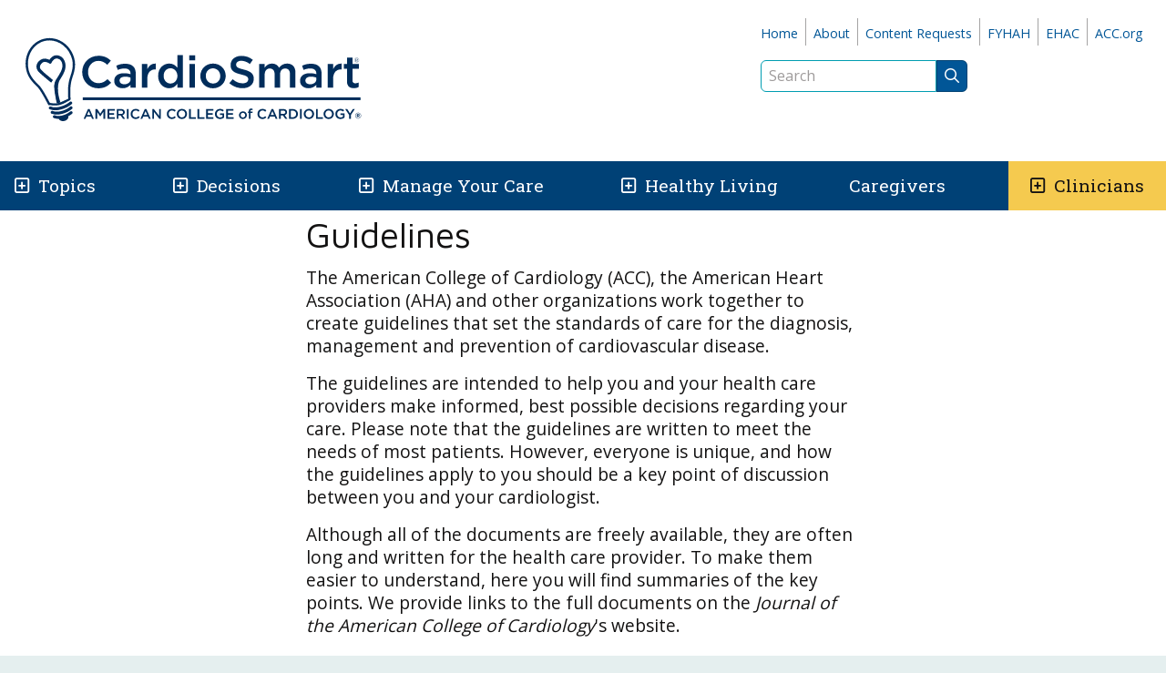

--- FILE ---
content_type: text/html; charset=utf-8
request_url: https://www.cardiosmart.org/content/guidelines
body_size: 43514
content:
 <!DOCTYPE html> <html lang="en"> <head> <style>
        .async-hide {
            opacity: 0 !important
        }
    </style> <script>
        (function (a, s, y, n, c, h, i, d, e) {
            s.className += ' ' + y; h.start = 1 * new Date;
            h.end = i = function () { s.className = s.className.replace(RegExp(' ?' + y), '') };
            (a[n] = a[n] || []).hide = h; setTimeout(function () { i(); h.end = null }, c); h.timeout = c;
        })(window, document.documentElement, 'async-hide', 'dataLayer', 4000,
            { 'GTM-WMXZ592': true });
    </script> <script>
        (function (w, d, s, l, i) {
            w[l] = w[l] || []; w[l].push({
                'gtm.start':
                    new Date().getTime(), event: 'gtm.js'
            }); var f = d.getElementsByTagName(s)[0],
                j = d.createElement(s), dl = l != 'dataLayer' ? '&l=' + l : ''; j.async = true; j.src =
                    'https://www.googletagmanager.com/gtm.js?id=' + i + dl; f.parentNode.insertBefore(j, f);
        })(window, document, 'script', 'dataLayer', 'GTM-WMXZ592');
    </script> <meta charset="utf-8" /><script type="text/javascript">window.NREUM||(NREUM={});NREUM.info = {"beacon":"bam.nr-data.net","errorBeacon":"bam.nr-data.net","licenseKey":"f048b8d2c5","applicationID":"46941679","transactionName":"MgQBMUIHWRdSVhBRDgtOIjZgSUQCXkMHSAACBBAAQhBeB1YaAAwCUwcBUwFLBVdXVkkMAFUHTlwBBFRJBwUGClZSAwYGBAQFO11aEFAECARNBEMWTw==","queueTime":0,"applicationTime":1151,"agent":"","atts":"","sslForHttp":"true"}</script><script type="text/javascript">(window.NREUM||(NREUM={})).init={ajax:{deny_list:["bam.nr-data.net"]},feature_flags:["soft_nav"]};(window.NREUM||(NREUM={})).loader_config={licenseKey:"f048b8d2c5",applicationID:"46941679",browserID:"47658367"};;/*! For license information please see nr-loader-rum-1.308.0.min.js.LICENSE.txt */
(()=>{var e,t,r={163:(e,t,r)=>{"use strict";r.d(t,{j:()=>E});var n=r(384),i=r(1741);var a=r(2555);r(860).K7.genericEvents;const s="experimental.resources",o="register",c=e=>{if(!e||"string"!=typeof e)return!1;try{document.createDocumentFragment().querySelector(e)}catch{return!1}return!0};var d=r(2614),u=r(944),l=r(8122);const f="[data-nr-mask]",g=e=>(0,l.a)(e,(()=>{const e={feature_flags:[],experimental:{allow_registered_children:!1,resources:!1},mask_selector:"*",block_selector:"[data-nr-block]",mask_input_options:{color:!1,date:!1,"datetime-local":!1,email:!1,month:!1,number:!1,range:!1,search:!1,tel:!1,text:!1,time:!1,url:!1,week:!1,textarea:!1,select:!1,password:!0}};return{ajax:{deny_list:void 0,block_internal:!0,enabled:!0,autoStart:!0},api:{get allow_registered_children(){return e.feature_flags.includes(o)||e.experimental.allow_registered_children},set allow_registered_children(t){e.experimental.allow_registered_children=t},duplicate_registered_data:!1},browser_consent_mode:{enabled:!1},distributed_tracing:{enabled:void 0,exclude_newrelic_header:void 0,cors_use_newrelic_header:void 0,cors_use_tracecontext_headers:void 0,allowed_origins:void 0},get feature_flags(){return e.feature_flags},set feature_flags(t){e.feature_flags=t},generic_events:{enabled:!0,autoStart:!0},harvest:{interval:30},jserrors:{enabled:!0,autoStart:!0},logging:{enabled:!0,autoStart:!0},metrics:{enabled:!0,autoStart:!0},obfuscate:void 0,page_action:{enabled:!0},page_view_event:{enabled:!0,autoStart:!0},page_view_timing:{enabled:!0,autoStart:!0},performance:{capture_marks:!1,capture_measures:!1,capture_detail:!0,resources:{get enabled(){return e.feature_flags.includes(s)||e.experimental.resources},set enabled(t){e.experimental.resources=t},asset_types:[],first_party_domains:[],ignore_newrelic:!0}},privacy:{cookies_enabled:!0},proxy:{assets:void 0,beacon:void 0},session:{expiresMs:d.wk,inactiveMs:d.BB},session_replay:{autoStart:!0,enabled:!1,preload:!1,sampling_rate:10,error_sampling_rate:100,collect_fonts:!1,inline_images:!1,fix_stylesheets:!0,mask_all_inputs:!0,get mask_text_selector(){return e.mask_selector},set mask_text_selector(t){c(t)?e.mask_selector="".concat(t,",").concat(f):""===t||null===t?e.mask_selector=f:(0,u.R)(5,t)},get block_class(){return"nr-block"},get ignore_class(){return"nr-ignore"},get mask_text_class(){return"nr-mask"},get block_selector(){return e.block_selector},set block_selector(t){c(t)?e.block_selector+=",".concat(t):""!==t&&(0,u.R)(6,t)},get mask_input_options(){return e.mask_input_options},set mask_input_options(t){t&&"object"==typeof t?e.mask_input_options={...t,password:!0}:(0,u.R)(7,t)}},session_trace:{enabled:!0,autoStart:!0},soft_navigations:{enabled:!0,autoStart:!0},spa:{enabled:!0,autoStart:!0},ssl:void 0,user_actions:{enabled:!0,elementAttributes:["id","className","tagName","type"]}}})());var p=r(6154),m=r(9324);let h=0;const v={buildEnv:m.F3,distMethod:m.Xs,version:m.xv,originTime:p.WN},b={consented:!1},y={appMetadata:{},get consented(){return this.session?.state?.consent||b.consented},set consented(e){b.consented=e},customTransaction:void 0,denyList:void 0,disabled:!1,harvester:void 0,isolatedBacklog:!1,isRecording:!1,loaderType:void 0,maxBytes:3e4,obfuscator:void 0,onerror:void 0,ptid:void 0,releaseIds:{},session:void 0,timeKeeper:void 0,registeredEntities:[],jsAttributesMetadata:{bytes:0},get harvestCount(){return++h}},_=e=>{const t=(0,l.a)(e,y),r=Object.keys(v).reduce((e,t)=>(e[t]={value:v[t],writable:!1,configurable:!0,enumerable:!0},e),{});return Object.defineProperties(t,r)};var w=r(5701);const x=e=>{const t=e.startsWith("http");e+="/",r.p=t?e:"https://"+e};var R=r(7836),k=r(3241);const A={accountID:void 0,trustKey:void 0,agentID:void 0,licenseKey:void 0,applicationID:void 0,xpid:void 0},S=e=>(0,l.a)(e,A),T=new Set;function E(e,t={},r,s){let{init:o,info:c,loader_config:d,runtime:u={},exposed:l=!0}=t;if(!c){const e=(0,n.pV)();o=e.init,c=e.info,d=e.loader_config}e.init=g(o||{}),e.loader_config=S(d||{}),c.jsAttributes??={},p.bv&&(c.jsAttributes.isWorker=!0),e.info=(0,a.D)(c);const f=e.init,m=[c.beacon,c.errorBeacon];T.has(e.agentIdentifier)||(f.proxy.assets&&(x(f.proxy.assets),m.push(f.proxy.assets)),f.proxy.beacon&&m.push(f.proxy.beacon),e.beacons=[...m],function(e){const t=(0,n.pV)();Object.getOwnPropertyNames(i.W.prototype).forEach(r=>{const n=i.W.prototype[r];if("function"!=typeof n||"constructor"===n)return;let a=t[r];e[r]&&!1!==e.exposed&&"micro-agent"!==e.runtime?.loaderType&&(t[r]=(...t)=>{const n=e[r](...t);return a?a(...t):n})})}(e),(0,n.US)("activatedFeatures",w.B)),u.denyList=[...f.ajax.deny_list||[],...f.ajax.block_internal?m:[]],u.ptid=e.agentIdentifier,u.loaderType=r,e.runtime=_(u),T.has(e.agentIdentifier)||(e.ee=R.ee.get(e.agentIdentifier),e.exposed=l,(0,k.W)({agentIdentifier:e.agentIdentifier,drained:!!w.B?.[e.agentIdentifier],type:"lifecycle",name:"initialize",feature:void 0,data:e.config})),T.add(e.agentIdentifier)}},384:(e,t,r)=>{"use strict";r.d(t,{NT:()=>s,US:()=>u,Zm:()=>o,bQ:()=>d,dV:()=>c,pV:()=>l});var n=r(6154),i=r(1863),a=r(1910);const s={beacon:"bam.nr-data.net",errorBeacon:"bam.nr-data.net"};function o(){return n.gm.NREUM||(n.gm.NREUM={}),void 0===n.gm.newrelic&&(n.gm.newrelic=n.gm.NREUM),n.gm.NREUM}function c(){let e=o();return e.o||(e.o={ST:n.gm.setTimeout,SI:n.gm.setImmediate||n.gm.setInterval,CT:n.gm.clearTimeout,XHR:n.gm.XMLHttpRequest,REQ:n.gm.Request,EV:n.gm.Event,PR:n.gm.Promise,MO:n.gm.MutationObserver,FETCH:n.gm.fetch,WS:n.gm.WebSocket},(0,a.i)(...Object.values(e.o))),e}function d(e,t){let r=o();r.initializedAgents??={},t.initializedAt={ms:(0,i.t)(),date:new Date},r.initializedAgents[e]=t}function u(e,t){o()[e]=t}function l(){return function(){let e=o();const t=e.info||{};e.info={beacon:s.beacon,errorBeacon:s.errorBeacon,...t}}(),function(){let e=o();const t=e.init||{};e.init={...t}}(),c(),function(){let e=o();const t=e.loader_config||{};e.loader_config={...t}}(),o()}},782:(e,t,r)=>{"use strict";r.d(t,{T:()=>n});const n=r(860).K7.pageViewTiming},860:(e,t,r)=>{"use strict";r.d(t,{$J:()=>u,K7:()=>c,P3:()=>d,XX:()=>i,Yy:()=>o,df:()=>a,qY:()=>n,v4:()=>s});const n="events",i="jserrors",a="browser/blobs",s="rum",o="browser/logs",c={ajax:"ajax",genericEvents:"generic_events",jserrors:i,logging:"logging",metrics:"metrics",pageAction:"page_action",pageViewEvent:"page_view_event",pageViewTiming:"page_view_timing",sessionReplay:"session_replay",sessionTrace:"session_trace",softNav:"soft_navigations",spa:"spa"},d={[c.pageViewEvent]:1,[c.pageViewTiming]:2,[c.metrics]:3,[c.jserrors]:4,[c.spa]:5,[c.ajax]:6,[c.sessionTrace]:7,[c.softNav]:8,[c.sessionReplay]:9,[c.logging]:10,[c.genericEvents]:11},u={[c.pageViewEvent]:s,[c.pageViewTiming]:n,[c.ajax]:n,[c.spa]:n,[c.softNav]:n,[c.metrics]:i,[c.jserrors]:i,[c.sessionTrace]:a,[c.sessionReplay]:a,[c.logging]:o,[c.genericEvents]:"ins"}},944:(e,t,r)=>{"use strict";r.d(t,{R:()=>i});var n=r(3241);function i(e,t){"function"==typeof console.debug&&(console.debug("New Relic Warning: https://github.com/newrelic/newrelic-browser-agent/blob/main/docs/warning-codes.md#".concat(e),t),(0,n.W)({agentIdentifier:null,drained:null,type:"data",name:"warn",feature:"warn",data:{code:e,secondary:t}}))}},1687:(e,t,r)=>{"use strict";r.d(t,{Ak:()=>d,Ze:()=>f,x3:()=>u});var n=r(3241),i=r(7836),a=r(3606),s=r(860),o=r(2646);const c={};function d(e,t){const r={staged:!1,priority:s.P3[t]||0};l(e),c[e].get(t)||c[e].set(t,r)}function u(e,t){e&&c[e]&&(c[e].get(t)&&c[e].delete(t),p(e,t,!1),c[e].size&&g(e))}function l(e){if(!e)throw new Error("agentIdentifier required");c[e]||(c[e]=new Map)}function f(e="",t="feature",r=!1){if(l(e),!e||!c[e].get(t)||r)return p(e,t);c[e].get(t).staged=!0,g(e)}function g(e){const t=Array.from(c[e]);t.every(([e,t])=>t.staged)&&(t.sort((e,t)=>e[1].priority-t[1].priority),t.forEach(([t])=>{c[e].delete(t),p(e,t)}))}function p(e,t,r=!0){const s=e?i.ee.get(e):i.ee,c=a.i.handlers;if(!s.aborted&&s.backlog&&c){if((0,n.W)({agentIdentifier:e,type:"lifecycle",name:"drain",feature:t}),r){const e=s.backlog[t],r=c[t];if(r){for(let t=0;e&&t<e.length;++t)m(e[t],r);Object.entries(r).forEach(([e,t])=>{Object.values(t||{}).forEach(t=>{t[0]?.on&&t[0]?.context()instanceof o.y&&t[0].on(e,t[1])})})}}s.isolatedBacklog||delete c[t],s.backlog[t]=null,s.emit("drain-"+t,[])}}function m(e,t){var r=e[1];Object.values(t[r]||{}).forEach(t=>{var r=e[0];if(t[0]===r){var n=t[1],i=e[3],a=e[2];n.apply(i,a)}})}},1738:(e,t,r)=>{"use strict";r.d(t,{U:()=>g,Y:()=>f});var n=r(3241),i=r(9908),a=r(1863),s=r(944),o=r(5701),c=r(3969),d=r(8362),u=r(860),l=r(4261);function f(e,t,r,a){const f=a||r;!f||f[e]&&f[e]!==d.d.prototype[e]||(f[e]=function(){(0,i.p)(c.xV,["API/"+e+"/called"],void 0,u.K7.metrics,r.ee),(0,n.W)({agentIdentifier:r.agentIdentifier,drained:!!o.B?.[r.agentIdentifier],type:"data",name:"api",feature:l.Pl+e,data:{}});try{return t.apply(this,arguments)}catch(e){(0,s.R)(23,e)}})}function g(e,t,r,n,s){const o=e.info;null===r?delete o.jsAttributes[t]:o.jsAttributes[t]=r,(s||null===r)&&(0,i.p)(l.Pl+n,[(0,a.t)(),t,r],void 0,"session",e.ee)}},1741:(e,t,r)=>{"use strict";r.d(t,{W:()=>a});var n=r(944),i=r(4261);class a{#e(e,...t){if(this[e]!==a.prototype[e])return this[e](...t);(0,n.R)(35,e)}addPageAction(e,t){return this.#e(i.hG,e,t)}register(e){return this.#e(i.eY,e)}recordCustomEvent(e,t){return this.#e(i.fF,e,t)}setPageViewName(e,t){return this.#e(i.Fw,e,t)}setCustomAttribute(e,t,r){return this.#e(i.cD,e,t,r)}noticeError(e,t){return this.#e(i.o5,e,t)}setUserId(e,t=!1){return this.#e(i.Dl,e,t)}setApplicationVersion(e){return this.#e(i.nb,e)}setErrorHandler(e){return this.#e(i.bt,e)}addRelease(e,t){return this.#e(i.k6,e,t)}log(e,t){return this.#e(i.$9,e,t)}start(){return this.#e(i.d3)}finished(e){return this.#e(i.BL,e)}recordReplay(){return this.#e(i.CH)}pauseReplay(){return this.#e(i.Tb)}addToTrace(e){return this.#e(i.U2,e)}setCurrentRouteName(e){return this.#e(i.PA,e)}interaction(e){return this.#e(i.dT,e)}wrapLogger(e,t,r){return this.#e(i.Wb,e,t,r)}measure(e,t){return this.#e(i.V1,e,t)}consent(e){return this.#e(i.Pv,e)}}},1863:(e,t,r)=>{"use strict";function n(){return Math.floor(performance.now())}r.d(t,{t:()=>n})},1910:(e,t,r)=>{"use strict";r.d(t,{i:()=>a});var n=r(944);const i=new Map;function a(...e){return e.every(e=>{if(i.has(e))return i.get(e);const t="function"==typeof e?e.toString():"",r=t.includes("[native code]"),a=t.includes("nrWrapper");return r||a||(0,n.R)(64,e?.name||t),i.set(e,r),r})}},2555:(e,t,r)=>{"use strict";r.d(t,{D:()=>o,f:()=>s});var n=r(384),i=r(8122);const a={beacon:n.NT.beacon,errorBeacon:n.NT.errorBeacon,licenseKey:void 0,applicationID:void 0,sa:void 0,queueTime:void 0,applicationTime:void 0,ttGuid:void 0,user:void 0,account:void 0,product:void 0,extra:void 0,jsAttributes:{},userAttributes:void 0,atts:void 0,transactionName:void 0,tNamePlain:void 0};function s(e){try{return!!e.licenseKey&&!!e.errorBeacon&&!!e.applicationID}catch(e){return!1}}const o=e=>(0,i.a)(e,a)},2614:(e,t,r)=>{"use strict";r.d(t,{BB:()=>s,H3:()=>n,g:()=>d,iL:()=>c,tS:()=>o,uh:()=>i,wk:()=>a});const n="NRBA",i="SESSION",a=144e5,s=18e5,o={STARTED:"session-started",PAUSE:"session-pause",RESET:"session-reset",RESUME:"session-resume",UPDATE:"session-update"},c={SAME_TAB:"same-tab",CROSS_TAB:"cross-tab"},d={OFF:0,FULL:1,ERROR:2}},2646:(e,t,r)=>{"use strict";r.d(t,{y:()=>n});class n{constructor(e){this.contextId=e}}},2843:(e,t,r)=>{"use strict";r.d(t,{G:()=>a,u:()=>i});var n=r(3878);function i(e,t=!1,r,i){(0,n.DD)("visibilitychange",function(){if(t)return void("hidden"===document.visibilityState&&e());e(document.visibilityState)},r,i)}function a(e,t,r){(0,n.sp)("pagehide",e,t,r)}},3241:(e,t,r)=>{"use strict";r.d(t,{W:()=>a});var n=r(6154);const i="newrelic";function a(e={}){try{n.gm.dispatchEvent(new CustomEvent(i,{detail:e}))}catch(e){}}},3606:(e,t,r)=>{"use strict";r.d(t,{i:()=>a});var n=r(9908);a.on=s;var i=a.handlers={};function a(e,t,r,a){s(a||n.d,i,e,t,r)}function s(e,t,r,i,a){a||(a="feature"),e||(e=n.d);var s=t[a]=t[a]||{};(s[r]=s[r]||[]).push([e,i])}},3878:(e,t,r)=>{"use strict";function n(e,t){return{capture:e,passive:!1,signal:t}}function i(e,t,r=!1,i){window.addEventListener(e,t,n(r,i))}function a(e,t,r=!1,i){document.addEventListener(e,t,n(r,i))}r.d(t,{DD:()=>a,jT:()=>n,sp:()=>i})},3969:(e,t,r)=>{"use strict";r.d(t,{TZ:()=>n,XG:()=>o,rs:()=>i,xV:()=>s,z_:()=>a});const n=r(860).K7.metrics,i="sm",a="cm",s="storeSupportabilityMetrics",o="storeEventMetrics"},4234:(e,t,r)=>{"use strict";r.d(t,{W:()=>a});var n=r(7836),i=r(1687);class a{constructor(e,t){this.agentIdentifier=e,this.ee=n.ee.get(e),this.featureName=t,this.blocked=!1}deregisterDrain(){(0,i.x3)(this.agentIdentifier,this.featureName)}}},4261:(e,t,r)=>{"use strict";r.d(t,{$9:()=>d,BL:()=>o,CH:()=>g,Dl:()=>_,Fw:()=>y,PA:()=>h,Pl:()=>n,Pv:()=>k,Tb:()=>l,U2:()=>a,V1:()=>R,Wb:()=>x,bt:()=>b,cD:()=>v,d3:()=>w,dT:()=>c,eY:()=>p,fF:()=>f,hG:()=>i,k6:()=>s,nb:()=>m,o5:()=>u});const n="api-",i="addPageAction",a="addToTrace",s="addRelease",o="finished",c="interaction",d="log",u="noticeError",l="pauseReplay",f="recordCustomEvent",g="recordReplay",p="register",m="setApplicationVersion",h="setCurrentRouteName",v="setCustomAttribute",b="setErrorHandler",y="setPageViewName",_="setUserId",w="start",x="wrapLogger",R="measure",k="consent"},5289:(e,t,r)=>{"use strict";r.d(t,{GG:()=>s,Qr:()=>c,sB:()=>o});var n=r(3878),i=r(6389);function a(){return"undefined"==typeof document||"complete"===document.readyState}function s(e,t){if(a())return e();const r=(0,i.J)(e),s=setInterval(()=>{a()&&(clearInterval(s),r())},500);(0,n.sp)("load",r,t)}function o(e){if(a())return e();(0,n.DD)("DOMContentLoaded",e)}function c(e){if(a())return e();(0,n.sp)("popstate",e)}},5607:(e,t,r)=>{"use strict";r.d(t,{W:()=>n});const n=(0,r(9566).bz)()},5701:(e,t,r)=>{"use strict";r.d(t,{B:()=>a,t:()=>s});var n=r(3241);const i=new Set,a={};function s(e,t){const r=t.agentIdentifier;a[r]??={},e&&"object"==typeof e&&(i.has(r)||(t.ee.emit("rumresp",[e]),a[r]=e,i.add(r),(0,n.W)({agentIdentifier:r,loaded:!0,drained:!0,type:"lifecycle",name:"load",feature:void 0,data:e})))}},6154:(e,t,r)=>{"use strict";r.d(t,{OF:()=>c,RI:()=>i,WN:()=>u,bv:()=>a,eN:()=>l,gm:()=>s,mw:()=>o,sb:()=>d});var n=r(1863);const i="undefined"!=typeof window&&!!window.document,a="undefined"!=typeof WorkerGlobalScope&&("undefined"!=typeof self&&self instanceof WorkerGlobalScope&&self.navigator instanceof WorkerNavigator||"undefined"!=typeof globalThis&&globalThis instanceof WorkerGlobalScope&&globalThis.navigator instanceof WorkerNavigator),s=i?window:"undefined"!=typeof WorkerGlobalScope&&("undefined"!=typeof self&&self instanceof WorkerGlobalScope&&self||"undefined"!=typeof globalThis&&globalThis instanceof WorkerGlobalScope&&globalThis),o=Boolean("hidden"===s?.document?.visibilityState),c=/iPad|iPhone|iPod/.test(s.navigator?.userAgent),d=c&&"undefined"==typeof SharedWorker,u=((()=>{const e=s.navigator?.userAgent?.match(/Firefox[/\s](\d+\.\d+)/);Array.isArray(e)&&e.length>=2&&e[1]})(),Date.now()-(0,n.t)()),l=()=>"undefined"!=typeof PerformanceNavigationTiming&&s?.performance?.getEntriesByType("navigation")?.[0]?.responseStart},6389:(e,t,r)=>{"use strict";function n(e,t=500,r={}){const n=r?.leading||!1;let i;return(...r)=>{n&&void 0===i&&(e.apply(this,r),i=setTimeout(()=>{i=clearTimeout(i)},t)),n||(clearTimeout(i),i=setTimeout(()=>{e.apply(this,r)},t))}}function i(e){let t=!1;return(...r)=>{t||(t=!0,e.apply(this,r))}}r.d(t,{J:()=>i,s:()=>n})},6630:(e,t,r)=>{"use strict";r.d(t,{T:()=>n});const n=r(860).K7.pageViewEvent},7699:(e,t,r)=>{"use strict";r.d(t,{It:()=>a,KC:()=>o,No:()=>i,qh:()=>s});var n=r(860);const i=16e3,a=1e6,s="SESSION_ERROR",o={[n.K7.logging]:!0,[n.K7.genericEvents]:!1,[n.K7.jserrors]:!1,[n.K7.ajax]:!1}},7836:(e,t,r)=>{"use strict";r.d(t,{P:()=>o,ee:()=>c});var n=r(384),i=r(8990),a=r(2646),s=r(5607);const o="nr@context:".concat(s.W),c=function e(t,r){var n={},s={},u={},l=!1;try{l=16===r.length&&d.initializedAgents?.[r]?.runtime.isolatedBacklog}catch(e){}var f={on:p,addEventListener:p,removeEventListener:function(e,t){var r=n[e];if(!r)return;for(var i=0;i<r.length;i++)r[i]===t&&r.splice(i,1)},emit:function(e,r,n,i,a){!1!==a&&(a=!0);if(c.aborted&&!i)return;t&&a&&t.emit(e,r,n);var o=g(n);m(e).forEach(e=>{e.apply(o,r)});var d=v()[s[e]];d&&d.push([f,e,r,o]);return o},get:h,listeners:m,context:g,buffer:function(e,t){const r=v();if(t=t||"feature",f.aborted)return;Object.entries(e||{}).forEach(([e,n])=>{s[n]=t,t in r||(r[t]=[])})},abort:function(){f._aborted=!0,Object.keys(f.backlog).forEach(e=>{delete f.backlog[e]})},isBuffering:function(e){return!!v()[s[e]]},debugId:r,backlog:l?{}:t&&"object"==typeof t.backlog?t.backlog:{},isolatedBacklog:l};return Object.defineProperty(f,"aborted",{get:()=>{let e=f._aborted||!1;return e||(t&&(e=t.aborted),e)}}),f;function g(e){return e&&e instanceof a.y?e:e?(0,i.I)(e,o,()=>new a.y(o)):new a.y(o)}function p(e,t){n[e]=m(e).concat(t)}function m(e){return n[e]||[]}function h(t){return u[t]=u[t]||e(f,t)}function v(){return f.backlog}}(void 0,"globalEE"),d=(0,n.Zm)();d.ee||(d.ee=c)},8122:(e,t,r)=>{"use strict";r.d(t,{a:()=>i});var n=r(944);function i(e,t){try{if(!e||"object"!=typeof e)return(0,n.R)(3);if(!t||"object"!=typeof t)return(0,n.R)(4);const r=Object.create(Object.getPrototypeOf(t),Object.getOwnPropertyDescriptors(t)),a=0===Object.keys(r).length?e:r;for(let s in a)if(void 0!==e[s])try{if(null===e[s]){r[s]=null;continue}Array.isArray(e[s])&&Array.isArray(t[s])?r[s]=Array.from(new Set([...e[s],...t[s]])):"object"==typeof e[s]&&"object"==typeof t[s]?r[s]=i(e[s],t[s]):r[s]=e[s]}catch(e){r[s]||(0,n.R)(1,e)}return r}catch(e){(0,n.R)(2,e)}}},8362:(e,t,r)=>{"use strict";r.d(t,{d:()=>a});var n=r(9566),i=r(1741);class a extends i.W{agentIdentifier=(0,n.LA)(16)}},8374:(e,t,r)=>{r.nc=(()=>{try{return document?.currentScript?.nonce}catch(e){}return""})()},8990:(e,t,r)=>{"use strict";r.d(t,{I:()=>i});var n=Object.prototype.hasOwnProperty;function i(e,t,r){if(n.call(e,t))return e[t];var i=r();if(Object.defineProperty&&Object.keys)try{return Object.defineProperty(e,t,{value:i,writable:!0,enumerable:!1}),i}catch(e){}return e[t]=i,i}},9324:(e,t,r)=>{"use strict";r.d(t,{F3:()=>i,Xs:()=>a,xv:()=>n});const n="1.308.0",i="PROD",a="CDN"},9566:(e,t,r)=>{"use strict";r.d(t,{LA:()=>o,bz:()=>s});var n=r(6154);const i="xxxxxxxx-xxxx-4xxx-yxxx-xxxxxxxxxxxx";function a(e,t){return e?15&e[t]:16*Math.random()|0}function s(){const e=n.gm?.crypto||n.gm?.msCrypto;let t,r=0;return e&&e.getRandomValues&&(t=e.getRandomValues(new Uint8Array(30))),i.split("").map(e=>"x"===e?a(t,r++).toString(16):"y"===e?(3&a()|8).toString(16):e).join("")}function o(e){const t=n.gm?.crypto||n.gm?.msCrypto;let r,i=0;t&&t.getRandomValues&&(r=t.getRandomValues(new Uint8Array(e)));const s=[];for(var o=0;o<e;o++)s.push(a(r,i++).toString(16));return s.join("")}},9908:(e,t,r)=>{"use strict";r.d(t,{d:()=>n,p:()=>i});var n=r(7836).ee.get("handle");function i(e,t,r,i,a){a?(a.buffer([e],i),a.emit(e,t,r)):(n.buffer([e],i),n.emit(e,t,r))}}},n={};function i(e){var t=n[e];if(void 0!==t)return t.exports;var a=n[e]={exports:{}};return r[e](a,a.exports,i),a.exports}i.m=r,i.d=(e,t)=>{for(var r in t)i.o(t,r)&&!i.o(e,r)&&Object.defineProperty(e,r,{enumerable:!0,get:t[r]})},i.f={},i.e=e=>Promise.all(Object.keys(i.f).reduce((t,r)=>(i.f[r](e,t),t),[])),i.u=e=>"nr-rum-1.308.0.min.js",i.o=(e,t)=>Object.prototype.hasOwnProperty.call(e,t),e={},t="NRBA-1.308.0.PROD:",i.l=(r,n,a,s)=>{if(e[r])e[r].push(n);else{var o,c;if(void 0!==a)for(var d=document.getElementsByTagName("script"),u=0;u<d.length;u++){var l=d[u];if(l.getAttribute("src")==r||l.getAttribute("data-webpack")==t+a){o=l;break}}if(!o){c=!0;var f={296:"sha512-+MIMDsOcckGXa1EdWHqFNv7P+JUkd5kQwCBr3KE6uCvnsBNUrdSt4a/3/L4j4TxtnaMNjHpza2/erNQbpacJQA=="};(o=document.createElement("script")).charset="utf-8",i.nc&&o.setAttribute("nonce",i.nc),o.setAttribute("data-webpack",t+a),o.src=r,0!==o.src.indexOf(window.location.origin+"/")&&(o.crossOrigin="anonymous"),f[s]&&(o.integrity=f[s])}e[r]=[n];var g=(t,n)=>{o.onerror=o.onload=null,clearTimeout(p);var i=e[r];if(delete e[r],o.parentNode&&o.parentNode.removeChild(o),i&&i.forEach(e=>e(n)),t)return t(n)},p=setTimeout(g.bind(null,void 0,{type:"timeout",target:o}),12e4);o.onerror=g.bind(null,o.onerror),o.onload=g.bind(null,o.onload),c&&document.head.appendChild(o)}},i.r=e=>{"undefined"!=typeof Symbol&&Symbol.toStringTag&&Object.defineProperty(e,Symbol.toStringTag,{value:"Module"}),Object.defineProperty(e,"__esModule",{value:!0})},i.p="https://js-agent.newrelic.com/",(()=>{var e={374:0,840:0};i.f.j=(t,r)=>{var n=i.o(e,t)?e[t]:void 0;if(0!==n)if(n)r.push(n[2]);else{var a=new Promise((r,i)=>n=e[t]=[r,i]);r.push(n[2]=a);var s=i.p+i.u(t),o=new Error;i.l(s,r=>{if(i.o(e,t)&&(0!==(n=e[t])&&(e[t]=void 0),n)){var a=r&&("load"===r.type?"missing":r.type),s=r&&r.target&&r.target.src;o.message="Loading chunk "+t+" failed: ("+a+": "+s+")",o.name="ChunkLoadError",o.type=a,o.request=s,n[1](o)}},"chunk-"+t,t)}};var t=(t,r)=>{var n,a,[s,o,c]=r,d=0;if(s.some(t=>0!==e[t])){for(n in o)i.o(o,n)&&(i.m[n]=o[n]);if(c)c(i)}for(t&&t(r);d<s.length;d++)a=s[d],i.o(e,a)&&e[a]&&e[a][0](),e[a]=0},r=self["webpackChunk:NRBA-1.308.0.PROD"]=self["webpackChunk:NRBA-1.308.0.PROD"]||[];r.forEach(t.bind(null,0)),r.push=t.bind(null,r.push.bind(r))})(),(()=>{"use strict";i(8374);var e=i(8362),t=i(860);const r=Object.values(t.K7);var n=i(163);var a=i(9908),s=i(1863),o=i(4261),c=i(1738);var d=i(1687),u=i(4234),l=i(5289),f=i(6154),g=i(944),p=i(384);const m=e=>f.RI&&!0===e?.privacy.cookies_enabled;function h(e){return!!(0,p.dV)().o.MO&&m(e)&&!0===e?.session_trace.enabled}var v=i(6389),b=i(7699);class y extends u.W{constructor(e,t){super(e.agentIdentifier,t),this.agentRef=e,this.abortHandler=void 0,this.featAggregate=void 0,this.loadedSuccessfully=void 0,this.onAggregateImported=new Promise(e=>{this.loadedSuccessfully=e}),this.deferred=Promise.resolve(),!1===e.init[this.featureName].autoStart?this.deferred=new Promise((t,r)=>{this.ee.on("manual-start-all",(0,v.J)(()=>{(0,d.Ak)(e.agentIdentifier,this.featureName),t()}))}):(0,d.Ak)(e.agentIdentifier,t)}importAggregator(e,t,r={}){if(this.featAggregate)return;const n=async()=>{let n;await this.deferred;try{if(m(e.init)){const{setupAgentSession:t}=await i.e(296).then(i.bind(i,3305));n=t(e)}}catch(e){(0,g.R)(20,e),this.ee.emit("internal-error",[e]),(0,a.p)(b.qh,[e],void 0,this.featureName,this.ee)}try{if(!this.#t(this.featureName,n,e.init))return(0,d.Ze)(this.agentIdentifier,this.featureName),void this.loadedSuccessfully(!1);const{Aggregate:i}=await t();this.featAggregate=new i(e,r),e.runtime.harvester.initializedAggregates.push(this.featAggregate),this.loadedSuccessfully(!0)}catch(e){(0,g.R)(34,e),this.abortHandler?.(),(0,d.Ze)(this.agentIdentifier,this.featureName,!0),this.loadedSuccessfully(!1),this.ee&&this.ee.abort()}};f.RI?(0,l.GG)(()=>n(),!0):n()}#t(e,r,n){if(this.blocked)return!1;switch(e){case t.K7.sessionReplay:return h(n)&&!!r;case t.K7.sessionTrace:return!!r;default:return!0}}}var _=i(6630),w=i(2614),x=i(3241);class R extends y{static featureName=_.T;constructor(e){var t;super(e,_.T),this.setupInspectionEvents(e.agentIdentifier),t=e,(0,c.Y)(o.Fw,function(e,r){"string"==typeof e&&("/"!==e.charAt(0)&&(e="/"+e),t.runtime.customTransaction=(r||"http://custom.transaction")+e,(0,a.p)(o.Pl+o.Fw,[(0,s.t)()],void 0,void 0,t.ee))},t),this.importAggregator(e,()=>i.e(296).then(i.bind(i,3943)))}setupInspectionEvents(e){const t=(t,r)=>{t&&(0,x.W)({agentIdentifier:e,timeStamp:t.timeStamp,loaded:"complete"===t.target.readyState,type:"window",name:r,data:t.target.location+""})};(0,l.sB)(e=>{t(e,"DOMContentLoaded")}),(0,l.GG)(e=>{t(e,"load")}),(0,l.Qr)(e=>{t(e,"navigate")}),this.ee.on(w.tS.UPDATE,(t,r)=>{(0,x.W)({agentIdentifier:e,type:"lifecycle",name:"session",data:r})})}}class k extends e.d{constructor(e){var t;(super(),f.gm)?(this.features={},(0,p.bQ)(this.agentIdentifier,this),this.desiredFeatures=new Set(e.features||[]),this.desiredFeatures.add(R),(0,n.j)(this,e,e.loaderType||"agent"),t=this,(0,c.Y)(o.cD,function(e,r,n=!1){if("string"==typeof e){if(["string","number","boolean"].includes(typeof r)||null===r)return(0,c.U)(t,e,r,o.cD,n);(0,g.R)(40,typeof r)}else(0,g.R)(39,typeof e)},t),function(e){(0,c.Y)(o.Dl,function(t,r=!1){if("string"!=typeof t&&null!==t)return void(0,g.R)(41,typeof t);const n=e.info.jsAttributes["enduser.id"];r&&null!=n&&n!==t?(0,a.p)(o.Pl+"setUserIdAndResetSession",[t],void 0,"session",e.ee):(0,c.U)(e,"enduser.id",t,o.Dl,!0)},e)}(this),function(e){(0,c.Y)(o.nb,function(t){if("string"==typeof t||null===t)return(0,c.U)(e,"application.version",t,o.nb,!1);(0,g.R)(42,typeof t)},e)}(this),function(e){(0,c.Y)(o.d3,function(){e.ee.emit("manual-start-all")},e)}(this),function(e){(0,c.Y)(o.Pv,function(t=!0){if("boolean"==typeof t){if((0,a.p)(o.Pl+o.Pv,[t],void 0,"session",e.ee),e.runtime.consented=t,t){const t=e.features.page_view_event;t.onAggregateImported.then(e=>{const r=t.featAggregate;e&&!r.sentRum&&r.sendRum()})}}else(0,g.R)(65,typeof t)},e)}(this),this.run()):(0,g.R)(21)}get config(){return{info:this.info,init:this.init,loader_config:this.loader_config,runtime:this.runtime}}get api(){return this}run(){try{const e=function(e){const t={};return r.forEach(r=>{t[r]=!!e[r]?.enabled}),t}(this.init),n=[...this.desiredFeatures];n.sort((e,r)=>t.P3[e.featureName]-t.P3[r.featureName]),n.forEach(r=>{if(!e[r.featureName]&&r.featureName!==t.K7.pageViewEvent)return;if(r.featureName===t.K7.spa)return void(0,g.R)(67);const n=function(e){switch(e){case t.K7.ajax:return[t.K7.jserrors];case t.K7.sessionTrace:return[t.K7.ajax,t.K7.pageViewEvent];case t.K7.sessionReplay:return[t.K7.sessionTrace];case t.K7.pageViewTiming:return[t.K7.pageViewEvent];default:return[]}}(r.featureName).filter(e=>!(e in this.features));n.length>0&&(0,g.R)(36,{targetFeature:r.featureName,missingDependencies:n}),this.features[r.featureName]=new r(this)})}catch(e){(0,g.R)(22,e);for(const e in this.features)this.features[e].abortHandler?.();const t=(0,p.Zm)();delete t.initializedAgents[this.agentIdentifier]?.features,delete this.sharedAggregator;return t.ee.get(this.agentIdentifier).abort(),!1}}}var A=i(2843),S=i(782);class T extends y{static featureName=S.T;constructor(e){super(e,S.T),f.RI&&((0,A.u)(()=>(0,a.p)("docHidden",[(0,s.t)()],void 0,S.T,this.ee),!0),(0,A.G)(()=>(0,a.p)("winPagehide",[(0,s.t)()],void 0,S.T,this.ee)),this.importAggregator(e,()=>i.e(296).then(i.bind(i,2117))))}}var E=i(3969);class I extends y{static featureName=E.TZ;constructor(e){super(e,E.TZ),f.RI&&document.addEventListener("securitypolicyviolation",e=>{(0,a.p)(E.xV,["Generic/CSPViolation/Detected"],void 0,this.featureName,this.ee)}),this.importAggregator(e,()=>i.e(296).then(i.bind(i,9623)))}}new k({features:[R,T,I],loaderType:"lite"})})()})();</script> <title>
	Guidelines | CardioSmart – American College of Cardiology
</title> <script src="/ResourcePackages/Bootstrap4/assets/dist/js/jquery.js" type="text/javascript"></script> <script src="https://cdn.jsdelivr.net/npm/bootstrap@5.0.1/dist/js/bootstrap.bundle.min.js" integrity="sha256-edRDsV9ULIqKzKjpN/KjyQ7Lp4vUn9usbJuHjH8Sk+k=" crossorigin="anonymous"></script> <meta name="viewport" content="width=device-width, initial-scale=1"> <link href="/ResourcePackages/Bootstrap4/assets/dist/css/hdrc-app.css" rel="stylesheet" /> <link href="/css/owl.carousel.css" rel="stylesheet" /> <link href="https://assets.acc.org/Arches/4.1.57058/dist/css/cardiosmart_boot.min.css" rel="stylesheet"> <link href="https://assets.acc.org/Arches/4.1.57058/dist/css/cardiosmart_uc.min.css" rel="stylesheet"> <!-- Expansion Classes --> <link href="https://assets.acc.org/Arches/4.1.57058/dist/css/color-code_social.min.css" rel="stylesheet"> <link href="https://assets.acc.org/Arches/4.1.57058/dist/css/color-code_pathway.min.css" rel="stylesheet"> <link href="https://assets.acc.org/Arches/4.1.57058/dist/css/color-code_LOE_COR.min.css" rel="stylesheet"> <script src="https://kit.fontawesome.com/71c9d25c4e.js" crossorigin="anonymous"></script> <script src="https://www.google.com/recaptcha/api.js" async defer></script> <link rel="stylesheet" href="//fonts.googleapis.com/css?family=Roboto+Slab&display=swap"> <link rel="stylesheet" href="//fonts.googleapis.com/css?family=Open+Sans&display=swap"> <link rel="stylesheet" href="//fonts.googleapis.com/css?family=Maven+Pro&display=swap"> <script class="coveo-script" src="https://static.cloud.coveo.com/searchui/v2.5549/js/CoveoJsSearch.Lazy.min.js"></script> <script type="text/javascript" src="https://static.cloud.coveo.com/coveo.analytics.js/coveoua.js"></script> <style type="text/css" media="all">#share_social_buttons { display: flex; justify-content: right; }</style><script type="text/javascript" src="https://www.googletagservices.com/tag/js/gpt.js"></script><script type="text/javascript">
var googletag = googletag || {};
googletag.cmd = googletag.cmd || [];
</script><script type="text/javascript">
var topSlot;
    googletag.cmd.push(function () {

        var mapping1 = googletag.sizeMapping().
            addSize([1024, 100], [728, 90]).
            addSize([375, 667], [300, 250]).
            addSize([2, 2], [300, 250]).
            build();

        googletag.pubads().setTargeting('zone', 'cardiosmart');        googletag.defineSlot('/30017927/amc.acc/acc.300x250.top', [300, 250], 'Adslot-0').addService(googletag.pubads());
	googletag.defineSlot('/30017927/amc.acc/acc.300x250.bottom', [300, 250], 'Adslot-1').addService(googletag.pubads());
        googletag.defineSlot('/30017927/amc.acc/acc.728x90', [[300, 250], [728, 90]], 'Adslot-2').defineSizeMapping(mapping1).addService(googletag.pubads());
        googletag.pubads().collapseEmptyDivs();
        googletag.pubads().enableAsyncRendering();
        googletag.enableServices();
    });
</script><style type="text/css" media="all">.bg_covid{background-color:#8e2582 !important;}
#footer em.icon-toggle_plus-minus:before {
    content: "\f146";
}


#footer .collapsed em.icon-toggle_plus-minus:before {
    content: "\f0fe";
}
</style><meta name="Generator" content="Sitefinity 15.1.8325.0 DX" /><link rel="canonical" href="http://www.cardiosmart.org/content/guidelines" /><meta property="og:title" content="Guidelines | CardioSmart – American College of Cardiology" /><meta property="og:description" content="Guidelines set the standards of care for the diagnosis, management and prevention of heart disease. Here are key points you should know about them." /><meta property="og:url" content="https://www.cardiosmart.org/content/guidelines" /><meta property="og:type" content="CardioSmartPage" /><meta property="og:site_name" content="CardioSmart" /><meta property="og:image" content="https://www.cardiosmart.org/images/default-source/defaultsharing/cardiosmart-social-image.jpg" /><meta name="description" content="Guidelines set the standards of care for the diagnosis, management and prevention of heart disease. Here are key points you should know about them." /></head> <body class="bg_cover bg_no-repeat" data-gr-c-s-loaded="true"> <noscript> <iframe src="https://www.googletagmanager.com/ns.html?id=GTM-WMXZ592"
                height="0" width="0" style="display:none;visibility:hidden"></iframe> </noscript> <div class="m_auto max-w_95 bg_white shadow_overlap-bold overflow_hidden">  <!-- header --> 

<div class="custom-content-block" >
    <div class="font_1" ><header class="p-x_0 p-x_4:md m-b_0 p-t_2 flex"><div class="flex w_100 flex_row flex_auto"><a class="flex_auto max-w_15 max-w_20:md max-w_25:lg p_4:md p-x_0:md p-r_0 p-y_0 p_3" href="/home"><img src="/images/librariesprovider3/header-images/cardiosmart_primarylogo.svg?sfvrsn=bcd0ba2_5" alt="" class="w_100"></a>

 </div><div class="flex flex_row justify_center justify_end:md flex_grow self_top p-t_4 display_none:print" id="searchNavbar"><div class="p-x_1 flex_auto"><nav data-attr="utlity-nav" class="display_none block:md"><ul class="flex ul_none justify_end font_ui"><li class="p-x_3 flex_shrink"><a href="/home" title="CardioSmart" class="font_n1 h:underline c_primary h:c_secondary-n1">Home</a>
 </li><li class="p-x_3 flex_shrink br-l_1 br_solid br_black-4"><a href="/about" title="About CardioSmart" class="font_n1 h:underline c_primary h:c_secondary-n1">About</a>
 </li><li class="p-x_3 flex_shrink br-l_1 br_solid br_black-4"><a href="/about/content-use-requests" title="About CardioSmart" class="font_n1 h:underline c_primary h:c_secondary-n1">Content Requests</a>
 </li><li class="p-x_3 flex_shrink br-l_1 br_solid br_black-4"><a data-sf-ec-immutable="" href="/findyourheartahome" class="font_n1 h:underline c_primary h:c_secondary-n1">FYHAH</a>
 </li><li class="p-x_3 flex_shrink br-l_1 br_solid br_black-4"><a data-sf-ec-immutable="" title="Early Heart Attack Care" target="_blank" href="https://ehac.acc.org/" class="font_n1 h:underline c_primary h:c_secondary-n1">EHAC</a>
 </li><li class="p-x_3 flex_shrink br-l_1 br_solid br_black-4"><a data-sf-ec-immutable="" title="American College of Cardiology" target="_blank" href="https://www.acc.org/" class="font_n1 h:underline c_primary h:c_secondary-n1">ACC.org</a>
 </li></ul></nav><div class="display_none block:md search-component p_4 p-t_3 p-x_0:md p-y_3:md m-t_0:md"><div class="flex flex_column p-x_3 p-y_3"><div class="flex justify_end"><div class="relative w_90 w_auto:md"><input placeholder="Search" class="form-control c_shade-n4 max-w_15:md br_secondary br-tl_radius br-bl_radius w_100 br-tr_square br-br_square" type="text" autocomplete="off" id="searchInputDesk"><ul class="display_none ul_none absolute w_100 t_5 m-t_2 bg_white br_1 br_solid br_shade-3 z_2" id="suggestion_list_desk"><li class="loading display_none">Loading results...</li><li class="a:bg_primary-4 a:c_acc a:font_bold h:bg_primary-4 h:c_acc h:font_bold font_0 p-x_4">text 1
                                </li><li class="a:bg_primary-4 a:c_acc a:font_bold h:bg_primary-4 h:c_acc h:font_bold font_0 p-x_4">text 2
                                </li></ul></div><button type="button" class="w_10 w_auto:md btn btn-primary input-group-btn br_primry br_square br-tr_radius br-br_radius" id="searchbtndesk"><em class="far fa-search"></em></button></div><div class="flex justify_end"><span id="errMsgDisplayDesk" class="display_none absolute font_n2  w_auto:md p-x_3 p-y_2 br_1 br_solid br_shade-3 z_2 bg_cor-III-4">Please enter a valid search term
                        </span>
 </div></div></div></div></div></header></div>    
</div>



 <!-- /header --> <!-- main navbar --> 




    <div class="flex relative m-t_3 display_none:print" id="removeHeader">
        <nav class="bg_acc flex_auto flex_wrap font_0 font_1:xl lh_0 navbar navbar-dark navbar-expand-lg navbar-primary p-l_0 p-r_0 p-t_0 p-b_0">
            <button class="br_none br_0 font_slab m-l_2 m-y_3 navbar-toggler p-l_2 p-r_3 p-y_2 collapsed" type="button" data-bs-toggle="collapse"
                    
                    data-bs-target="#navbar-1" aria-controls="navbarSupportedContent" aria-expanded="false"
                    aria-label="#ResourceNotFound: NavigationResources,  ToggleNavigation#">
                <i class="icon-toggle_bars-times fas a:c_acc-2 c_white"></i><span class="a:c_acc-2 c_white">&nbsp;Menu</span>
            </button>
            <div class="collapse navbar-collapse" id="navbar-1">
                <ul class="navbar-nav c_white flex flex_column flex_row:lg w_100 font_slab font_1 font_0:lg font_1:xl">
                    <li class="display_none:md nav-item o p-x_4 ">
                        <a class="nav-link" href="/" title="Home | CardioSmart ï¿½ American College of Cardiology">
                            <i class="fas fa-home"></i><span class="display_none:lg">&nbsp;Home</span>
                        </a>
                    </li>
                        <li class="nav-item dropdown flex_auto p-x_4 p-x_3:lg">
                                        <a class="inline-block nav-link dropdown-toggle overflow-hidden nowrap p-r_0" href="javascript:;" id="navbarDropdownMenuLink-1" role="button" data-bs-toggle="dropdown" aria-haspopup="true" aria-expanded="false">
                <i class="far faw icon-toggle_plus-minus display_none:lg m-l_n2"></i>
            </a>
                <a class="inline-block nav-link dropdown-toggle overflow-hidden nowrap p-l_0" id='navbarDropdownMenuLink-1' href="javascript:;" role="button" data-bs-toggle="dropdown" aria-haspopup="true" aria-expanded="false">
                    <span class="display-none inline:lg">
                    </span>Topics
                </a>
                <div class="shadow_overlap-light dropdown-menu  br_3 br_none:md  m-x_0:lg m-x_n4 m-t_0 m-t_2:lg min-w_100p"
                     aria-labelledby="ssclinicalTopicsDropdown">
                    <div class="flex flex_column flex_row:md p-x_2:lg m-x_n1 m-x_0:lg">
                                        <div class="flex_auto p-x_2 p-y_0 p-y_3:md">
                    <ul class="ul_none m_0">
                                    <li>
                                        <a class="dropdown-item transition_4 wrap nowrap:lg "
                                           href="/topics/angina" target="_self">
                                            Angina (Chest Pain)
                                        </a>
                                    </li>
                                    <li>
                                        <a class="dropdown-item transition_4 wrap nowrap:lg "
                                           href="/topics/aortic-aneurysm" target="_self">
                                            Aortic Aneurysm
                                        </a>
                                    </li>
                                    <li>
                                        <a class="dropdown-item transition_4 wrap nowrap:lg "
                                           href="/topics/aortic-stenosis" target="_self">
                                            Aortic Stenosis
                                        </a>
                                    </li>
                                    <li>
                                        <a class="dropdown-item transition_4 wrap nowrap:lg "
                                           href="/topics/atherosclerosis" target="_self">
                                            Atherosclerosis
                                        </a>
                                    </li>
                                    <li>
                                        <a class="dropdown-item transition_4 wrap nowrap:lg "
                                           href="/topics/atrial-fibrillation" target="_self">
                                            Atrial Fibrillation
                                        </a>
                                    </li>
                                    <li>
                                        <a class="dropdown-item transition_4 wrap nowrap:lg "
                                           href="/topics/bradycardia" target="_self">
                                            Bradycardia
                                        </a>
                                    </li>
                                    <li>
                                        <a class="dropdown-item transition_4 wrap nowrap:lg "
                                           href="/topics/cancer-treatment-and-your-heart" target="_self">
                                            Cancer Treatment and Your Heart
                                        </a>
                                    </li>
                                    <li>
                                        <a class="dropdown-item transition_4 wrap nowrap:lg "
                                           href="/topics/cardiac-amyloidosis" target="_self">
                                            Cardiac Amyloidosis
                                        </a>
                                    </li>
                                    <li>
                                        <a class="dropdown-item transition_4 wrap nowrap:lg "
                                           href="/topics/cardiac-rehabilitation" target="_self">
                                            Cardiac Rehabilitation
                                        </a>
                                    </li>
                                    <li>
                                        <a class="dropdown-item transition_4 wrap nowrap:lg "
                                           href="/topics/congenital-heart-disease" target="_self">
                                            Congenital Heart Disease
                                        </a>
                                    </li>
                                    <li>
                                        <a class="dropdown-item transition_4 wrap nowrap:lg "
                                           href="/topics/coronary-artery-disease" target="_self">
                                            Coronary Artery Disease
                                        </a>
                                    </li>
                                    <li>
                                        <a class="dropdown-item transition_4 wrap nowrap:lg "
                                           href="/topics/coronavirus" target="_self">
                                            COVID-19 and Your Heart
                                        </a>
                                    </li>

                    </ul>
                </div>
                    <div class="flex_auto p-x_2 p-y_0 p-y_3:md br-l_1 br_none br_shade-4 br_solid:lg br_solid:md">
                        <ul class="ul_none m_0">

                                <li>
                                    <a class="dropdown-item transition_4 wrap nowrap:lg "
                                       href="/topics/diabetes-and-your-heart" target="_self">
                                        Diabetes and Your Heart
                                    </a> <ul class="ul_none font_n1 lh_3">
                                        
                                    </ul>
                                </li>
                                <li>
                                    <a class="dropdown-item transition_4 wrap nowrap:lg "
                                       href="/topics/endocarditis" target="_self">
                                        Endocarditis
                                    </a> <ul class="ul_none font_n1 lh_3">
                                        
                                    </ul>
                                </li>
                                <li>
                                    <a class="dropdown-item transition_4 wrap nowrap:lg "
                                       href="/topics/familial-hypercholesterolemia" target="_self">
                                        Familial Hypercholesterolemia
                                    </a> <ul class="ul_none font_n1 lh_3">
                                        
                                    </ul>
                                </li>
                                <li>
                                    <a class="dropdown-item transition_4 wrap nowrap:lg "
                                       href="/topics/flu-shots-and-your-heart" target="_self">
                                        Flu and Your Heart
                                    </a> <ul class="ul_none font_n1 lh_3">
                                        
                                    </ul>
                                </li>
                                <li>
                                    <a class="dropdown-item transition_4 wrap nowrap:lg "
                                       href="/topics/heart-attack" target="_self">
                                        Heart Attack
                                    </a> <ul class="ul_none font_n1 lh_3">
                                        
                                    </ul>
                                </li>
                                <li>
                                    <a class="dropdown-item transition_4 wrap nowrap:lg "
                                       href="/topics/heart-failure" target="_self">
                                        Heart Failure
                                    </a> <ul class="ul_none font_n1 lh_3">
                                        
                                    </ul>
                                </li>
                                <li>
                                    <a class="dropdown-item transition_4 wrap nowrap:lg "
                                       href="/topics/heart-rhythm-problems" target="_self">
                                        Heart Rhythm Problems
                                    </a> <ul class="ul_none font_n1 lh_3">
                                        
                                    </ul>
                                </li>
                                <li>
                                    <a class="dropdown-item transition_4 wrap nowrap:lg "
                                       href="/topics/high-blood-pressure" target="_self">
                                        High Blood Pressure
                                    </a> <ul class="ul_none font_n1 lh_3">
                                        
                                    </ul>
                                </li>
                                <li>
                                    <a class="dropdown-item transition_4 wrap nowrap:lg "
                                       href="/topics/high-cholesterol" target="_self">
                                        High Cholesterol
                                    </a> <ul class="ul_none font_n1 lh_3">
                                        
                                    </ul>
                                </li>
                                <li>
                                    <a class="dropdown-item transition_4 wrap nowrap:lg "
                                       href="/topics/hypertrophic-cardiomyopathy" target="_self">
                                        Hypertrophic Cardiomyopathy (HCM)
                                    </a> <ul class="ul_none font_n1 lh_3">
                                        
                                    </ul>
                                </li>
                                <li>
                                    <a class="dropdown-item transition_4 wrap nowrap:lg "
                                       href="/topics/implantable-cardioverter-defibrillators" target="_self">
                                        Implantable Cardioverter Defibrillators (ICDs)
                                    </a> <ul class="ul_none font_n1 lh_3">
                                        
                                    </ul>
                                </li>
                                <li>
                                    <a class="dropdown-item transition_4 wrap nowrap:lg "
                                       href="/topics/metabolic-syndrome" target="_self">
                                        Metabolic Syndrome
                                    </a> <ul class="ul_none font_n1 lh_3">
                                        
                                    </ul>
                                </li>

                        </ul>
                    </div>
                    <div class="flex_auto p-x_2 p-y_0 p-y_3:md br-l_1 br_none br_shade-4 br_solid:lg br_solid:md">
                        <ul class="ul_none m_0">

                                <li>
                                    <a class="dropdown-item transition_4 wrap nowrap:lg "
                                       href="/topics/mitral-regurgitation" target="_self">
                                        Mitral Regurgitation
                                    </a> <ul class="ul_none font_n1 lh_3">
                                        
                                    </ul>
                                </li>
                                <li>
                                    <a class="dropdown-item transition_4 wrap nowrap:lg "
                                       href="/topics/myocarditis" target="_self">
                                        Myocarditis
                                    </a> <ul class="ul_none font_n1 lh_3">
                                        
                                    </ul>
                                </li>
                                <li>
                                    <a class="dropdown-item transition_4 wrap nowrap:lg "
                                       href="/topics/older-adults-and-heart-disease" target="_self">
                                        Older Adults and Heart Disease
                                    </a> <ul class="ul_none font_n1 lh_3">
                                        
                                    </ul>
                                </li>
                                <li>
                                    <a class="dropdown-item transition_4 wrap nowrap:lg "
                                       href="/topics/palliative-care" target="_self">
                                        Palliative Care
                                    </a> <ul class="ul_none font_n1 lh_3">
                                        
                                    </ul>
                                </li>
                                <li>
                                    <a class="dropdown-item transition_4 wrap nowrap:lg "
                                       href="/topics/peripheral-artery-disease" target="_self">
                                        Peripheral Artery Disease
                                    </a> <ul class="ul_none font_n1 lh_3">
                                        
                                    </ul>
                                </li>
                                <li>
                                    <a class="dropdown-item transition_4 wrap nowrap:lg "
                                       href="/topics/renal-artery-disease" target="_self">
                                        Renal Artery Disease
                                    </a> <ul class="ul_none font_n1 lh_3">
                                        
                                    </ul>
                                </li>
                                <li>
                                    <a class="dropdown-item transition_4 wrap nowrap:lg "
                                       href="/topics/respiratory-infections-and-your-heart" target="_self">
                                        Respiratory Infections and Your Heart
                                    </a> <ul class="ul_none font_n1 lh_3">
                                        
                                    </ul>
                                </li>
                                <li>
                                    <a class="dropdown-item transition_4 wrap nowrap:lg "
                                       href="/topics/rsv-and-your-heart" target="_self">
                                        RSV and Your Heart
                                    </a> <ul class="ul_none font_n1 lh_3">
                                        
                                    </ul>
                                </li>
                                <li>
                                    <a class="dropdown-item transition_4 wrap nowrap:lg "
                                       href="/topics/sleep-apnea" target="_self">
                                        Sleep Apnea
                                    </a> <ul class="ul_none font_n1 lh_3">
                                        
                                    </ul>
                                </li>
                                <li>
                                    <a class="dropdown-item transition_4 wrap nowrap:lg "
                                       href="/topics/stroke" target="_self">
                                        Stroke
                                    </a> <ul class="ul_none font_n1 lh_3">
                                        
                                    </ul>
                                </li>
                                <li>
                                    <a class="dropdown-item transition_4 wrap nowrap:lg "
                                       href="/topics/subclavian-artery-disease" target="_self">
                                        Subclavian Artery Disease
                                    </a> <ul class="ul_none font_n1 lh_3">
                                        
                                    </ul>
                                </li>
                                <li>
                                    <a class="dropdown-item transition_4 wrap nowrap:lg "
                                       href="/topics/sudden-cardiac-arrest" target="_self">
                                        Sudden Cardiac Arrest
                                    </a> <ul class="ul_none font_n1 lh_3">
                                        
                                    </ul>
                                </li>

                        </ul>
                    </div>
                    <div class="flex_auto p-x_2 p-y_0 p-y_3:md br-l_1 br_none br_shade-4 br_solid:lg br_solid:md">
                        <ul class="ul_none m_0">

                                <li>
                                    <a class="dropdown-item transition_4 wrap nowrap:lg "
                                       href="/topics/supraventricular-tachycardia" target="_self">
                                        Supraventricular Tachycardia
                                    </a> <ul class="ul_none font_n1 lh_3">
                                        
                                    </ul>
                                </li>
                                <li>
                                    <a class="dropdown-item transition_4 wrap nowrap:lg "
                                       href="/topics/tricuspid-regurgitation" target="_self">
                                        Tricuspid Regurgitation
                                    </a> <ul class="ul_none font_n1 lh_3">
                                        
                                    </ul>
                                </li>
                                <li>
                                    <a class="dropdown-item transition_4 wrap nowrap:lg "
                                       href="/topics/varicose-veins" target="_self">
                                        Varicose Veins
                                    </a> <ul class="ul_none font_n1 lh_3">
                                        
                                    </ul>
                                </li>
                                <li>
                                    <a class="dropdown-item transition_4 wrap nowrap:lg "
                                       href="/topics/ventricular-tachycardia" target="_self">
                                        Ventricular Tachycardia
                                    </a> <ul class="ul_none font_n1 lh_3">
                                        
                                    </ul>
                                </li>
                                <li>
                                    <a class="dropdown-item transition_4 wrap nowrap:lg "
                                       href="/topics/very-high-triglycerides" target="_self">
                                        Very High Triglycerides
                                    </a> <ul class="ul_none font_n1 lh_3">
                                        
                                    </ul>
                                </li>
                                <li>
                                    <a class="dropdown-item transition_4 wrap nowrap:lg "
                                       href="/topics/wearable-technology" target="_self">
                                        Wearable Technology and Your Heart Health
                                    </a> <ul class="ul_none font_n1 lh_3">
                                        
                                    </ul>
                                </li>
                                <li>
                                    <a class="dropdown-item transition_4 wrap nowrap:lg "
                                       href="/topics/women-and-heart-disease" target="_self">
                                        Women and Heart Disease
                                    </a> <ul class="ul_none font_n1 lh_3">
                                        
                                    </ul>
                                </li>

                        </ul>
                    </div>

                    </div>
                </div>

                        </li>
                        <li class="nav-item dropdown flex_auto p-x_4 p-x_3:lg">
                                        <a class="inline-block nav-link dropdown-toggle overflow-hidden nowrap p-r_0" href="javascript:;" id="navbarDropdownMenuLink-1" role="button" data-bs-toggle="dropdown" aria-haspopup="true" aria-expanded="false">
                <i class="far faw icon-toggle_plus-minus display_none:lg m-l_n2"></i>
            </a>
                <a class="inline-block nav-link dropdown-toggle overflow-hidden nowrap p-l_0" id='navbarDropdownMenuLink-1' href="/topics/decisions">
                    <span class="display-none inline:lg">
                    </span>Decisions
                </a>
                <div class="shadow_overlap-light dropdown-menu  br_3 br_none:md  m-x_0:lg m-x_n4 m-t_0 m-t_2:lg w_auto:md min-w_100p"
                     aria-labelledby="ssclinicalTopicsDropdown">
                    <div class="flex flex_column flex_row:md p-x_2:lg m-x_n1 m-x_0:lg">
                                        <div class="flex_auto p-x_2 p-y_0 p-y_3:md">
                    <ul class="ul_none m_0">
                                    <li>
                                        <a class="dropdown-item transition_4 wrap nowrap:lg "
                                           href="/topics/decisions/shared-decisions" target="_self">
                                            Shared Decisions
                                        </a>
                                    </li>
                                    <li>
                                        <a class="dropdown-item transition_4 wrap nowrap:lg "
                                           href="/topics/decisions/patients-your-input-matters" target="_self">
                                            Your Input Matters
                                        </a>
                                    </li>
                                    <li>
                                        <a class="dropdown-item transition_4 wrap nowrap:lg "
                                           href="/topics/decisions/decision-aids" target="_self">
                                            What Are Decision Aids?
                                        </a>
                                    </li>
                                    <li>
                                        <a class="dropdown-item transition_4 wrap nowrap:lg "
                                           href="/topics/decisions/clinicians-start-a-conversation" target="_self">
                                            For Clinicians
                                        </a>
                                    </li>

                    </ul>
                </div>

                    </div>
                </div>

                        </li>
                        <li class="nav-item dropdown flex_auto p-x_4 p-x_3:lg">
                                        <a class="inline-block nav-link dropdown-toggle overflow-hidden nowrap p-r_0" href="javascript:;" id="navbarDropdownMenuLink-1" role="button" data-bs-toggle="dropdown" aria-haspopup="true" aria-expanded="false">
                <i class="far faw icon-toggle_plus-minus display_none:lg m-l_n2"></i>
            </a>
                <a class="inline-block nav-link dropdown-toggle overflow-hidden nowrap p-l_0" id='navbarDropdownMenuLink-1' href="/topics/manage-your-care">
                    <span class="display-none inline:lg">
                    </span>Manage Your Care
                </a>
                <div class="shadow_overlap-light dropdown-menu  br_3 br_none:md  m-x_0:lg m-x_n4 m-t_0 m-t_2:lg w_auto:md min-w_100p"
                     aria-labelledby="ssclinicalTopicsDropdown">
                    <div class="flex flex_column flex_row:md p-x_2:lg m-x_n1 m-x_0:lg">
                                        <div class="flex_auto p-x_2 p-y_0 p-y_3:md">
                    <ul class="ul_none m_0">
                                    <li>
                                        <a class="dropdown-item transition_4 wrap nowrap:lg "
                                           href="/topics/manage-your-care/your-responsibilities" target="_self">
                                            Your Responsibilities
                                        </a>
                                    </li>
                                    <li>
                                        <a class="dropdown-item transition_4 wrap nowrap:lg "
                                           href="/topics/manage-your-care/preparing-for-your-appointment" target="_self">
                                            Preparing for Your Visit
                                        </a>
                                    </li>
                                    <li>
                                        <a class="dropdown-item transition_4 wrap nowrap:lg "
                                           href="/topics/manage-your-care/your-care-team" target="_self">
                                            Your Care Team
                                        </a>
                                    </li>
                                    <li>
                                        <a class="dropdown-item transition_4 wrap nowrap:lg "
                                           href="/topics/manage-your-care/medication-adherence" target="_self">
                                            Taking Medications
                                        </a>
                                    </li>
                                    <li>
                                        <a class="dropdown-item transition_4 wrap nowrap:lg "
                                           href="/topics/manage-your-care/staying-on-top-of-your-vaccines" target="_self">
                                            Staying on Top of Your Vaccines
                                        </a>
                                    </li>
                                    <li>
                                        <a class="dropdown-item transition_4 wrap nowrap:lg "
                                           href="/topics/manage-your-care/putting-research-into-context" target="_self">
                                            Putting Research Into Context
                                        </a>
                                    </li>
                                    <li>
                                        <a class="dropdown-item transition_4 wrap nowrap:lg "
                                           href="/topics/manage-your-care/clinical-trials" target="_self">
                                            Clinical Research
                                        </a>
                                    </li>

                    </ul>
                </div>

                    </div>
                </div>

                        </li>
                        <li class="nav-item dropdown flex_auto p-x_4 p-x_3:lg">
                                        <a class="inline-block nav-link dropdown-toggle overflow-hidden nowrap p-r_0" href="javascript:;" id="navbarDropdownMenuLink-1" role="button" data-bs-toggle="dropdown" aria-haspopup="true" aria-expanded="false">
                <i class="far faw icon-toggle_plus-minus display_none:lg m-l_n2"></i>
            </a>
                <a class="inline-block nav-link dropdown-toggle overflow-hidden nowrap p-l_0" id='navbarDropdownMenuLink-1' href="/topics/healthy-living">
                    <span class="display-none inline:lg">
                    </span>Healthy Living
                </a>
                <div class="shadow_overlap-light dropdown-menu  br_3 br_none:md  m-x_0:lg m-x_n4 m-t_0 m-t_2:lg w_auto:md min-w_100p"
                     aria-labelledby="ssclinicalTopicsDropdown">
                    <div class="flex flex_column flex_row:md p-x_2:lg m-x_n1 m-x_0:lg">
                                        <div class="flex_auto p-x_2 p-y_0 p-y_3:md">
                    <ul class="ul_none m_0">
                                    <li>
                                        <a class="dropdown-item transition_4 wrap nowrap:lg "
                                           href="/topics/healthy-living/eat-better" target="_self">
                                            Eat Better
                                        </a>
                                    </li>
                                    <li>
                                        <a class="dropdown-item transition_4 wrap nowrap:lg "
                                           href="/topics/healthy-living/lose-weight" target="_self">
                                            Maintain a Healthy Weight
                                        </a>
                                    </li>
                                    <li>
                                        <a class="dropdown-item transition_4 wrap nowrap:lg "
                                           href="/topics/healthy-living/move-more" target="_self">
                                            Move More
                                        </a>
                                    </li>
                                    <li>
                                        <a class="dropdown-item transition_4 wrap nowrap:lg "
                                           href="/topics/healthy-living/stop-smoking" target="_self">
                                            Stop Smoking
                                        </a>
                                    </li>
                                    <li>
                                        <a class="dropdown-item transition_4 wrap nowrap:lg "
                                           href="/topics/healthy-living/manage-stress" target="_self">
                                            Manage Stress
                                        </a>
                                    </li>
                                    <li>
                                        <a class="dropdown-item transition_4 wrap nowrap:lg "
                                           href="/topics/healthy-living/get-vaccinated" target="_self">
                                            Get Vaccinated
                                        </a>
                                    </li>

                    </ul>
                </div>

                    </div>
                </div>

                        </li>
                        <li class="nav-item dropdown flex_auto p-x_4 p-x_3:lg">
                                        <a class="inline-block nav-link dropdown-toggle overflow-hidden nowrap p-l_0" id='navbarDropdownMenuLink-1' href="/topics/caregivers">
                <span class="display-none inline:lg">
                </span>Caregivers
            </a>

                        </li>

                    <!-- Mobile Quick links -->
<li class="display_none:lg nav-item o p-x_4">
    <a class="nav-link" href="/about" title="About CardioSmart">
        <span class="display_none:lg">About</span>
    </a>
</li>
<li class="display_none:lg nav-item o p-x_4">
    <a class="nav-link" href="/about/content-use-requests" title="Content Requests">
        <span class="display_none:lg">Content Requests</span>
    </a>
</li>
<li class="display_none:lg nav-item o p-x_4">
    <a class="nav-link" href="/find-your-heart-a-home" title="Find Your Heart a Home">
        <span class="display_none:lg">FYHAH</span>
    </a>
</li>
<li class="display_none:lg nav-item o p-x_4">
    <a class="nav-link" href="https://ehac.acc.org/" title="Early Heart Attack Care" target="_blank">
        <span class="display_none:lg">EHAC</span>
    </a>
</li>
<li class="display_none:lg nav-item o p-x_4">
    <a class="nav-link" href="https://www.acc.org/" title="American College of Cardiology" target="_blank">
        <span class="display_none:lg">ACC.org</span>
    </a>
</li>

                    <li class="nav-item dropdown flex_auto flex_none:md bg_highlight br_highlight p-x_4 flex_end:md">
                        <a class="inline-block c_black nav-link dropdown-toggle overflow-hidden nowrap p-r_0" href="javascript:;" role="button" data-bs-toggle="dropdown" aria-haspopup="true" aria-expanded="false"><i class="far faw icon-toggle_plus-minus display_none:lg m-l_n2"></i></a>
                        <a class="inline-block c_black nav-link dropdown-toggle overflow-hidden nowrap p-l_0" href="javascript:;" role="button" data-bs-toggle="dropdown" aria-haspopup="true" aria-expanded="false"><span class="display-none inline:lg">Clinicians</span></a>
                        <div class="shadow_overlap-light dropdown-menu br_3 br_none:md dropdown-menu-right br_3 br_none:md m-x_0:lg m-x_n4 m-t_0 m-t_2:lg font_0" aria-labelledby="navbarDropdown">
                            <div class="flex flex_column flex_row:md p-x_2:lg m-x_n1 m-x_0:lg">
                                <div class="flex_auto p-x_2 p-y_0 ">
                                    <ul class="ul_none m_0">
                                        
                                        <li>
                                    <a class='dropdown-item transition_4 nowrap capitalize' href='/search?f:@cscontentitemtype=Infographic'>All Infographics</a>
                                </li><li>
                                    <a class='dropdown-item transition_4 nowrap capitalize' href='/search?f:@cscontentitemtype=Decision aid'>All Decision aids</a>
                                </li><li>
                                    <a class='dropdown-item transition_4 nowrap capitalize' href='/search?f:@cscontentitemtype=Action Plan'>All Action Plans</a>
                                </li><li>
                                    <a class='dropdown-item transition_4 nowrap capitalize' href='/search?f:@cscontentitemtype=Action Plan,Decision aid,Discussion guide,Fact sheet,Infographic,Risk calculator,Video,Worksheet'>All Tools</a>
                                </li>
                                    </ul>
                                </div>
                            </div>
                        </div>
                    </li>
                </ul>

            </div>
        </nav>
    </div>
    <div class="display_none:md bg_shade-3 display_none:print" id="cs_mobile_search_bar">
        <div class="flex flex_column p-x_3 p-y_3">
            <div class="flex">
                <div class="relative flex_auto w_auto:md">
                    <input id="searchInput" class="br-br_square br-tr_square form-control h_5lh" type="text" placeholder="Search" aria-label="Search">
                    <ul id="suggestion_list" class="display_none ul_none absolute w_100 t_5 m-t_2 bg_white br_1 br_solid br_shade-3 z_2 overflow_auto scrollbar-mini h_20" style="display: none;">
                        <li class="loading display_none">Loading results...</li>
                    </ul>
                </div>
                <button id="searchbtn" class="btn btn-primary flex_none br-tl_square br-bl_square h_5lh" type="button">
                    <i class="fas fa-search" aria-hidden="true"></i>
                </button>
            </div>
            <div class="flex">
                <span class="display_none bg_cor-III-4 br_1 br_shade-3 br_solid font_n2 m-t_3 p-x_3 p-y_2 relative w_100 w_auto:md z_2" id="errMsgDisplay">
                    Please enter a valid search term
                </span>
            </div>
        </div>
    </div>




<script id="data" type="application/json">
    {"Topics":null,"RelatedTopics":null,"PrimaryPathway":null,"SecondaryPathways":null,"SponsorAndPartner":null,"Tags":null,"Concepts":null,"ContentType":"Content Page","PostedDate":"2020-09-27T01:53:36Z","ImagePath":null}
</script> <!-- /main navbar --> <!-- body --> <section class="container-fluid"> <!-- main content --> 
<div class="row" data-sf-element="Row">
    <div id="Contentplaceholder_MainContent_C018_Col00" class="sf_colsIn col-lg-3" data-sf-element="Column 1" data-placeholder-label="Column 1">
    </div>
    <div id="Contentplaceholder_MainContent_C018_Col01" class="sf_colsIn col-lg-6" data-sf-element="Column 2" data-placeholder-label="Column 2">
<div class="custom-content-block" >
    <div class="font_1" ><h1>Guidelines</h1></div>    
</div>
<div class="custom-content-block" >
    <div class="font_1" ><p>The American College of Cardiology (ACC), the American Heart Association (AHA) and other organizations work together to create guidelines that set the standards of care for the diagnosis, management and prevention of cardiovascular disease.

</p><p>The guidelines are intended to help you and your health care providers make informed, best possible decisions regarding your care. Please note that the guidelines are written to meet the needs of most patients. However, everyone is unique, and how the guidelines apply to you should be a key point of discussion between you and your cardiologist.</p><p>Although all of the documents are freely available, they are often long and written for the health care provider. To make them easier to understand, here you will find summaries of the key points. We provide links to the full documents on the <em>Journal of the American College of Cardiology</em>'s website.

</p><p>We urge you to review these key points, print them out if you like, and talk with your care team about how the guidelines relate to you and your condition. That is, after all, what being CardioSmart is all about—being empowered to work with your physician in managing your care to ensure the best possible outcome.</p></div>    
</div>
    </div>
    <div id="Contentplaceholder_MainContent_C018_Col02" class="sf_colsIn col-lg-3" data-sf-element="Column 3" data-placeholder-label="Column 3">
    </div>
</div>
            <h2 class="capitalize br-b_1 br_dotted br_accent c_accent font_bold font_0 font_1:lg font_display m-b_4 m-t_0 p-b_2 p-t_3">
                Summaries for Patients
            </h2>
 <!-- /main content --> </section> <!-- /body --> <!-- footer --> <footer id="footer-wrap" class="display_none:print"> <!-- ********************************** breadcrumbs ********************************** --> 
<div class="row" data-sf-element="Row">
    <div id="Contentplaceholder_Breadcrumb_C008_Col00" class="sf_colsIn col-12 p-x_5:lg" data-sf-element="Column 1" data-placeholder-label="Column 1"><div id="Contentplaceholder_Breadcrumb_C009_Col00" class="sf_colsIn m-y_3 flex flex_wrap justify_between relatedCarousels" data-sf-element="Column 1" data-placeholder-label="Column 1">
            <div class="item flex_auto w_30:lg">
                <div class="flex_auto p-x_3">
                    <div class="bg_ischemic br_radius h:bg_primary relative min-h_10 shadow_overlap-light c_white" style="">
                        <a class="c_inherit h:c_inherit" href="/news/2021/12/2021-guideline-for-coronary-artery-revascularization">
                            <div class="flex flex_row self_stretch actualItem" style="min-height: 11rem;">
                                <div class="bg_black-2 flex flex_column flex_none justify_around p_4 shadow_n1 text_center">
                                    <div class="flex_shrink lh_1 self_center">
                                        <i class="fa-newspaper fad font_8 m-b_2 fa-fw"></i>
                                        <div class="c_white-5 font_n3  text_center">
                                            News
                                        </div>
                                    </div>
                                </div>
                                <div class="flex flex_column flex_shrink justify_around p-b_5 p_4">
                                    <div class="flex_shrink">
                                        <div class="font_1 font_display lh_2 m-b_2 overflow_hidden word-break_breakall" style="max-height: 7rem;">
                                            2021 Guideline for Coronary Artery Revascularization
                                        </div>
                                        <div class="capitalize font_n1  m-b_2 font_slab">
                                            <span> Coronary Artery Disease</span>
                                        </div>
                                    </div>
                                </div>
                            </div>
                            <div class="absolute inline-block b_3 h:opacity opacity_7 r_3 m-r_3">
                                <span class="m-r_2 uppercase font_n1 font_ui inline m-t_n2">
                                    learn more
                                </span>
                                <i class="block fa-arrow-alt-circle-right fas font_0"></i>
                            </div>
                        </a>
                    </div>
                </div>
            </div>
            <div class="item flex_auto w_30:lg">
                <div class="flex_auto p-x_3">
                    <div class="bg_ischemic br_radius h:bg_primary relative min-h_10 shadow_overlap-light c_white" style="">
                        <a class="c_inherit h:c_inherit" href="/news/2021/10/2021-chest-pain-guideline">
                            <div class="flex flex_row self_stretch actualItem" style="min-height: 11rem;">
                                <div class="bg_black-2 flex flex_column flex_none justify_around p_4 shadow_n1 text_center">
                                    <div class="flex_shrink lh_1 self_center">
                                        <i class="fa-newspaper fad font_8 m-b_2 fa-fw"></i>
                                        <div class="c_white-5 font_n3  text_center">
                                            News
                                        </div>
                                    </div>
                                </div>
                                <div class="flex flex_column flex_shrink justify_around p-b_5 p_4">
                                    <div class="flex_shrink">
                                        <div class="font_1 font_display lh_2 m-b_2 overflow_hidden word-break_breakall" style="max-height: 7rem;">
                                            2021 Chest Pain Guideline
                                        </div>
                                        <div class="capitalize font_n1  m-b_2 font_slab">
                                            <span> Heart Attack</span>
                                        </div>
                                    </div>
                                </div>
                            </div>
                            <div class="absolute inline-block b_3 h:opacity opacity_7 r_3 m-r_3">
                                <span class="m-r_2 uppercase font_n1 font_ui inline m-t_n2">
                                    learn more
                                </span>
                                <i class="block fa-arrow-alt-circle-right fas font_0"></i>
                            </div>
                        </a>
                    </div>
                </div>
            </div>
            <div class="item flex_auto w_30:lg">
                <div class="flex_auto p-x_3">
                    <div class="bg_valvular br_radius h:bg_primary relative min-h_10 shadow_overlap-light c_white" style="">
                        <a class="c_inherit h:c_inherit" href="/news/2020/12/heart-valve-disease-guideline-2020">
                            <div class="flex flex_row self_stretch actualItem" style="min-height: 11rem;">
                                <div class="bg_black-2 flex flex_column flex_none justify_around p_4 shadow_n1 text_center">
                                    <div class="flex_shrink lh_1 self_center">
                                        <i class="fa-newspaper fad font_8 m-b_2 fa-fw"></i>
                                        <div class="c_white-5 font_n3  text_center">
                                            News
                                        </div>
                                    </div>
                                </div>
                                <div class="flex flex_column flex_shrink justify_around p-b_5 p_4">
                                    <div class="flex_shrink">
                                        <div class="font_1 font_display lh_2 m-b_2 overflow_hidden word-break_breakall" style="max-height: 7rem;">
                                            Heart Valve Disease Guideline 2020
                                        </div>
                                        <div class="capitalize font_n1  m-b_2 font_slab">
                                            <span> Heart Valve Disease</span>
                                        </div>
                                    </div>
                                </div>
                            </div>
                            <div class="absolute inline-block b_3 h:opacity opacity_7 r_3 m-r_3">
                                <span class="m-r_2 uppercase font_n1 font_ui inline m-t_n2">
                                    learn more
                                </span>
                                <i class="block fa-arrow-alt-circle-right fas font_0"></i>
                            </div>
                        </a>
                    </div>
                </div>
            </div>
            <div class="item flex_auto w_30:lg">
                <div class="flex_auto p-x_3">
                    <div class="bg_hf br_radius h:bg_primary relative min-h_10 shadow_overlap-light c_white" style="">
                        <a class="c_inherit h:c_inherit" href="/news/2020/11/2020-hypertrophic-cardiomyopathy-hcm-guideline-gl-hcm">
                            <div class="flex flex_row self_stretch actualItem" style="min-height: 11rem;">
                                <div class="bg_black-2 flex flex_column flex_none justify_around p_4 shadow_n1 text_center">
                                    <div class="flex_shrink lh_1 self_center">
                                        <i class="fa-newspaper fad font_8 m-b_2 fa-fw"></i>
                                        <div class="c_white-5 font_n3  text_center">
                                            News
                                        </div>
                                    </div>
                                </div>
                                <div class="flex flex_column flex_shrink justify_around p-b_5 p_4">
                                    <div class="flex_shrink">
                                        <div class="font_1 font_display lh_2 m-b_2 overflow_hidden word-break_breakall" style="max-height: 7rem;">
                                            2020 Hypertrophic Cardiomyopathy (HCM) Guideline
                                        </div>
                                        <div class="capitalize font_n1  m-b_2 font_slab">
                                            <span> Hypertrophic Cardiomyopathy</span>
                                        </div>
                                    </div>
                                </div>
                            </div>
                            <div class="absolute inline-block b_3 h:opacity opacity_7 r_3 m-r_3">
                                <span class="m-r_2 uppercase font_n1 font_ui inline m-t_n2">
                                    learn more
                                </span>
                                <i class="block fa-arrow-alt-circle-right fas font_0"></i>
                            </div>
                        </a>
                    </div>
                </div>
            </div>
            <div class="item flex_auto w_30:lg">
                <div class="flex_auto p-x_3">
                    <div class="bg_prevention br_radius h:bg_primary relative min-h_10 shadow_overlap-light c_white" style="">
                        <a class="c_inherit h:c_inherit" href="/news/2019/3/guideline-on-heart-disease-prevention-2019">
                            <div class="flex flex_row self_stretch actualItem" style="min-height: 11rem;">
                                <div class="bg_black-2 flex flex_column flex_none justify_around p_4 shadow_n1 text_center">
                                    <div class="flex_shrink lh_1 self_center">
                                        <i class="fa-newspaper fad font_8 m-b_2 fa-fw"></i>
                                        <div class="c_white-5 font_n3  text_center">
                                            News
                                        </div>
                                    </div>
                                </div>
                                <div class="flex flex_column flex_shrink justify_around p-b_5 p_4">
                                    <div class="flex_shrink">
                                        <div class="font_1 font_display lh_2 m-b_2 overflow_hidden word-break_breakall" style="max-height: 7rem;">
                                            Guideline on Heart Disease Prevention 2019
                                        </div>
                                        <div class="capitalize font_n1  m-b_2 font_slab">
                                            <span> Healthy Living</span>
                                        </div>
                                    </div>
                                </div>
                            </div>
                            <div class="absolute inline-block b_3 h:opacity opacity_7 r_3 m-r_3">
                                <span class="m-r_2 uppercase font_n1 font_ui inline m-t_n2">
                                    learn more
                                </span>
                                <i class="block fa-arrow-alt-circle-right fas font_0"></i>
                            </div>
                        </a>
                    </div>
                </div>
            </div>
            <div class="item flex_auto w_30:lg">
                <div class="flex_auto p-x_3">
                    <div class="bg_arrhythmias br_radius h:bg_primary relative min-h_10 shadow_overlap-light c_white" style="">
                        <a class="c_inherit h:c_inherit" href="/news/2019/1/update-of-atrial-fibrillation-guideline">
                            <div class="flex flex_row self_stretch actualItem" style="min-height: 11rem;">
                                <div class="bg_black-2 flex flex_column flex_none justify_around p_4 shadow_n1 text_center">
                                    <div class="flex_shrink lh_1 self_center">
                                        <i class="fa-newspaper fad font_8 m-b_2 fa-fw"></i>
                                        <div class="c_white-5 font_n3  text_center">
                                            News
                                        </div>
                                    </div>
                                </div>
                                <div class="flex flex_column flex_shrink justify_around p-b_5 p_4">
                                    <div class="flex_shrink">
                                        <div class="font_1 font_display lh_2 m-b_2 overflow_hidden word-break_breakall" style="max-height: 7rem;">
                                            Update of Atrial Fibrillation Guideline
                                        </div>
                                        <div class="capitalize font_n1  m-b_2 font_slab">
                                            <span> Atrial Fibrillation</span>
                                        </div>
                                    </div>
                                </div>
                            </div>
                            <div class="absolute inline-block b_3 h:opacity opacity_7 r_3 m-r_3">
                                <span class="m-r_2 uppercase font_n1 font_ui inline m-t_n2">
                                    learn more
                                </span>
                                <i class="block fa-arrow-alt-circle-right fas font_0"></i>
                            </div>
                        </a>
                    </div>
                </div>
            </div>
            <div class="item flex_auto w_30:lg">
                <div class="flex_auto p-x_3">
                    <div class="bg_prevention br_radius h:bg_primary relative min-h_10 shadow_overlap-light c_white" style="">
                        <a class="c_inherit h:c_inherit" href="/news/2018/11/cholesterol-guideline-2018">
                            <div class="flex flex_row self_stretch actualItem" style="min-height: 11rem;">
                                <div class="bg_black-2 flex flex_column flex_none justify_around p_4 shadow_n1 text_center">
                                    <div class="flex_shrink lh_1 self_center">
                                        <i class="fa-newspaper fad font_8 m-b_2 fa-fw"></i>
                                        <div class="c_white-5 font_n3  text_center">
                                            News
                                        </div>
                                    </div>
                                </div>
                                <div class="flex flex_column flex_shrink justify_around p-b_5 p_4">
                                    <div class="flex_shrink">
                                        <div class="font_1 font_display lh_2 m-b_2 overflow_hidden word-break_breakall" style="max-height: 7rem;">
                                            Cholesterol Guideline 2018
                                        </div>
                                        <div class="capitalize font_n1  m-b_2 font_slab">
                                            <span> High Cholesterol</span>
                                        </div>
                                    </div>
                                </div>
                            </div>
                            <div class="absolute inline-block b_3 h:opacity opacity_7 r_3 m-r_3">
                                <span class="m-r_2 uppercase font_n1 font_ui inline m-t_n2">
                                    learn more
                                </span>
                                <i class="block fa-arrow-alt-circle-right fas font_0"></i>
                            </div>
                        </a>
                    </div>
                </div>
            </div>
            <div class="item flex_auto w_30:lg">
                <div class="flex_auto p-x_3">
                    <div class="bg_arrhythmias br_radius h:bg_primary relative min-h_10 shadow_overlap-light c_white" style="">
                        <a class="c_inherit h:c_inherit" href="/news/2018/11/bradycardia-guideline-2018">
                            <div class="flex flex_row self_stretch actualItem" style="min-height: 11rem;">
                                <div class="bg_black-2 flex flex_column flex_none justify_around p_4 shadow_n1 text_center">
                                    <div class="flex_shrink lh_1 self_center">
                                        <i class="fa-newspaper fad font_8 m-b_2 fa-fw"></i>
                                        <div class="c_white-5 font_n3  text_center">
                                            News
                                        </div>
                                    </div>
                                </div>
                                <div class="flex flex_column flex_shrink justify_around p-b_5 p_4">
                                    <div class="flex_shrink">
                                        <div class="font_1 font_display lh_2 m-b_2 overflow_hidden word-break_breakall" style="max-height: 7rem;">
                                            Bradycardia Guideline 2018
                                        </div>
                                        <div class="capitalize font_n1  m-b_2 font_slab">
                                            <span> Bradycardia</span>
                                        </div>
                                    </div>
                                </div>
                            </div>
                            <div class="absolute inline-block b_3 h:opacity opacity_7 r_3 m-r_3">
                                <span class="m-r_2 uppercase font_n1 font_ui inline m-t_n2">
                                    learn more
                                </span>
                                <i class="block fa-arrow-alt-circle-right fas font_0"></i>
                            </div>
                        </a>
                    </div>
                </div>
            </div>
            <div class="item flex_auto w_30:lg">
                <div class="flex_auto p-x_3">
                    <div class="bg_congenital-n1 br_radius h:bg_primary relative min-h_10 shadow_overlap-light c_white" style="">
                        <a class="c_inherit h:c_inherit" href="/news/2018/8/guideline-for-the-management-of-adults-with-congenital-heart-disease-2018">
                            <div class="flex flex_row self_stretch actualItem" style="min-height: 11rem;">
                                <div class="bg_black-2 flex flex_column flex_none justify_around p_4 shadow_n1 text_center">
                                    <div class="flex_shrink lh_1 self_center">
                                        <i class="fa-newspaper fad font_8 m-b_2 fa-fw"></i>
                                        <div class="c_white-5 font_n3  text_center">
                                            News
                                        </div>
                                    </div>
                                </div>
                                <div class="flex flex_column flex_shrink justify_around p-b_5 p_4">
                                    <div class="flex_shrink">
                                        <div class="font_1 font_display lh_2 m-b_2 overflow_hidden word-break_breakall" style="max-height: 7rem;">
                                            Guideline for the Management of Adults With Congenital Heart Disease 2018
                                        </div>
                                        <div class="capitalize font_n1  m-b_2 font_slab">
                                            <span> Congenital Heart Disease</span>
                                        </div>
                                    </div>
                                </div>
                            </div>
                            <div class="absolute inline-block b_3 h:opacity opacity_7 r_3 m-r_3">
                                <span class="m-r_2 uppercase font_n1 font_ui inline m-t_n2">
                                    learn more
                                </span>
                                <i class="block fa-arrow-alt-circle-right fas font_0"></i>
                            </div>
                        </a>
                    </div>
                </div>
            </div>
            <div class="item flex_auto w_30:lg">
                <div class="flex_auto p-x_3">
                    <div class="bg_prevention br_radius h:bg_primary relative min-h_10 shadow_overlap-light c_white" style="">
                        <a class="c_inherit h:c_inherit" href="/news/2017/11/high-blood-pressure-guidelines-2017">
                            <div class="flex flex_row self_stretch actualItem" style="min-height: 11rem;">
                                <div class="bg_black-2 flex flex_column flex_none justify_around p_4 shadow_n1 text_center">
                                    <div class="flex_shrink lh_1 self_center">
                                        <i class="fa-newspaper fad font_8 m-b_2 fa-fw"></i>
                                        <div class="c_white-5 font_n3  text_center">
                                            News
                                        </div>
                                    </div>
                                </div>
                                <div class="flex flex_column flex_shrink justify_around p-b_5 p_4">
                                    <div class="flex_shrink">
                                        <div class="font_1 font_display lh_2 m-b_2 overflow_hidden word-break_breakall" style="max-height: 7rem;">
                                            High Blood Pressure Guidelines 2017
                                        </div>
                                        <div class="capitalize font_n1  m-b_2 font_slab">
                                            <span> High Blood Pressure</span>
                                        </div>
                                    </div>
                                </div>
                            </div>
                            <div class="absolute inline-block b_3 h:opacity opacity_7 r_3 m-r_3">
                                <span class="m-r_2 uppercase font_n1 font_ui inline m-t_n2">
                                    learn more
                                </span>
                                <i class="block fa-arrow-alt-circle-right fas font_0"></i>
                            </div>
                        </a>
                    </div>
                </div>
            </div>
            <div class="item flex_auto w_30:lg">
                <div class="flex_auto p-x_3">
                    <div class="bg_arrhythmias br_radius h:bg_primary relative min-h_10 shadow_overlap-light c_white" style="">
                        <a class="c_inherit h:c_inherit" href="/news/2017/10/guideline-for-ventricular-arrhythmias-and-prevention-of-sudden-cardiac-death">
                            <div class="flex flex_row self_stretch actualItem" style="min-height: 11rem;">
                                <div class="bg_black-2 flex flex_column flex_none justify_around p_4 shadow_n1 text_center">
                                    <div class="flex_shrink lh_1 self_center">
                                        <i class="fa-newspaper fad font_8 m-b_2 fa-fw"></i>
                                        <div class="c_white-5 font_n3  text_center">
                                            News
                                        </div>
                                    </div>
                                </div>
                                <div class="flex flex_column flex_shrink justify_around p-b_5 p_4">
                                    <div class="flex_shrink">
                                        <div class="font_1 font_display lh_2 m-b_2 overflow_hidden word-break_breakall" style="max-height: 7rem;">
                                            Guideline for Ventricular Arrhythmias and Prevention of Sudden Cardiac Death
                                        </div>
                                        <div class="capitalize font_n1  m-b_2 font_slab">
                                            <span> Ventricular Tachycardia</span>
                                        </div>
                                    </div>
                                </div>
                            </div>
                            <div class="absolute inline-block b_3 h:opacity opacity_7 r_3 m-r_3">
                                <span class="m-r_2 uppercase font_n1 font_ui inline m-t_n2">
                                    learn more
                                </span>
                                <i class="block fa-arrow-alt-circle-right fas font_0"></i>
                            </div>
                        </a>
                    </div>
                </div>
            </div>
            <div class="item flex_auto w_30:lg">
                <div class="flex_auto p-x_3">
                    <div class="bg_hf br_radius h:bg_primary relative min-h_10 shadow_overlap-light c_white" style="">
                        <a class="c_inherit h:c_inherit" href="/news/2017/4/update-ofguidelines-for-heart-failure-management">
                            <div class="flex flex_row self_stretch actualItem" style="min-height: 11rem;">
                                <div class="bg_black-2 flex flex_column flex_none justify_around p_4 shadow_n1 text_center">
                                    <div class="flex_shrink lh_1 self_center">
                                        <i class="fa-newspaper fad font_8 m-b_2 fa-fw"></i>
                                        <div class="c_white-5 font_n3  text_center">
                                            News
                                        </div>
                                    </div>
                                </div>
                                <div class="flex flex_column flex_shrink justify_around p-b_5 p_4">
                                    <div class="flex_shrink">
                                        <div class="font_1 font_display lh_2 m-b_2 overflow_hidden word-break_breakall" style="max-height: 7rem;">
                                            Update of Guidelines for Heart Failure Management 2017
                                        </div>
                                        <div class="capitalize font_n1  m-b_2 font_slab">
                                            <span> Heart Failure</span>
                                        </div>
                                    </div>
                                </div>
                            </div>
                            <div class="absolute inline-block b_3 h:opacity opacity_7 r_3 m-r_3">
                                <span class="m-r_2 uppercase font_n1 font_ui inline m-t_n2">
                                    learn more
                                </span>
                                <i class="block fa-arrow-alt-circle-right fas font_0"></i>
                            </div>
                        </a>
                    </div>
                </div>
            </div>
            <div class="item flex_auto w_30:lg">
                <div class="flex_auto p-x_3">
                    <div class="bg_arrhythmias br_radius h:bg_primary relative min-h_10 shadow_overlap-light c_white" style="">
                        <a class="c_inherit h:c_inherit" href="/news/2017/3/syncope-guideline-2017">
                            <div class="flex flex_row self_stretch actualItem" style="min-height: 11rem;">
                                <div class="bg_black-2 flex flex_column flex_none justify_around p_4 shadow_n1 text_center">
                                    <div class="flex_shrink lh_1 self_center">
                                        <i class="fa-newspaper fad font_8 m-b_2 fa-fw"></i>
                                        <div class="c_white-5 font_n3  text_center">
                                            News
                                        </div>
                                    </div>
                                </div>
                                <div class="flex flex_column flex_shrink justify_around p-b_5 p_4">
                                    <div class="flex_shrink">
                                        <div class="font_1 font_display lh_2 m-b_2 overflow_hidden word-break_breakall" style="max-height: 7rem;">
                                            Syncope Guideline 2017
                                        </div>
                                        <div class="capitalize font_n1  m-b_2 font_slab">
                                            <span> Atrial Fibrillation</span>
                                        </div>
                                    </div>
                                </div>
                            </div>
                            <div class="absolute inline-block b_3 h:opacity opacity_7 r_3 m-r_3">
                                <span class="m-r_2 uppercase font_n1 font_ui inline m-t_n2">
                                    learn more
                                </span>
                                <i class="block fa-arrow-alt-circle-right fas font_0"></i>
                            </div>
                        </a>
                    </div>
                </div>
            </div>
            <div class="item flex_auto w_30:lg">
                <div class="flex_auto p-x_3">
                    <div class="bg_valvular br_radius h:bg_primary relative min-h_10 shadow_overlap-light c_white" style="">
                        <a class="c_inherit h:c_inherit" href="/news/2017/3/update-to-valvular-heart-disease-guidelines-2017">
                            <div class="flex flex_row self_stretch actualItem" style="min-height: 11rem;">
                                <div class="bg_black-2 flex flex_column flex_none justify_around p_4 shadow_n1 text_center">
                                    <div class="flex_shrink lh_1 self_center">
                                        <i class="fa-newspaper fad font_8 m-b_2 fa-fw"></i>
                                        <div class="c_white-5 font_n3  text_center">
                                            News
                                        </div>
                                    </div>
                                </div>
                                <div class="flex flex_column flex_shrink justify_around p-b_5 p_4">
                                    <div class="flex_shrink">
                                        <div class="font_1 font_display lh_2 m-b_2 overflow_hidden word-break_breakall" style="max-height: 7rem;">
                                            Update to Valvular Heart Disease Guidelines 2017
                                        </div>
                                        <div class="capitalize font_n1  m-b_2 font_slab">
                                            <span> Heart Valve Disease</span>
                                        </div>
                                    </div>
                                </div>
                            </div>
                            <div class="absolute inline-block b_3 h:opacity opacity_7 r_3 m-r_3">
                                <span class="m-r_2 uppercase font_n1 font_ui inline m-t_n2">
                                    learn more
                                </span>
                                <i class="block fa-arrow-alt-circle-right fas font_0"></i>
                            </div>
                        </a>
                    </div>
                </div>
            </div>
            <div class="item flex_auto w_30:lg">
                <div class="flex_auto p-x_3">
                    <div class="bg_vascular-n2 br_radius h:bg_primary relative min-h_10 shadow_overlap-light c_white" style="">
                        <a class="c_inherit h:c_inherit" href="/news/2016/11/peripheral-artery-disease-in-the-legs-guidelines-2016">
                            <div class="flex flex_row self_stretch actualItem" style="min-height: 11rem;">
                                <div class="bg_black-2 flex flex_column flex_none justify_around p_4 shadow_n1 text_center">
                                    <div class="flex_shrink lh_1 self_center">
                                        <i class="fa-newspaper fad font_8 m-b_2 fa-fw"></i>
                                        <div class="c_white-5 font_n3  text_center">
                                            News
                                        </div>
                                    </div>
                                </div>
                                <div class="flex flex_column flex_shrink justify_around p-b_5 p_4">
                                    <div class="flex_shrink">
                                        <div class="font_1 font_display lh_2 m-b_2 overflow_hidden word-break_breakall" style="max-height: 7rem;">
                                            Peripheral Artery Disease in the Legs Guidelines 2016
                                        </div>
                                        <div class="capitalize font_n1  m-b_2 font_slab">
                                            <span> Peripheral Artery Disease</span>
                                        </div>
                                    </div>
                                </div>
                            </div>
                            <div class="absolute inline-block b_3 h:opacity opacity_7 r_3 m-r_3">
                                <span class="m-r_2 uppercase font_n1 font_ui inline m-t_n2">
                                    learn more
                                </span>
                                <i class="block fa-arrow-alt-circle-right fas font_0"></i>
                            </div>
                        </a>
                    </div>
                </div>
            </div>
            <div class="item flex_auto w_30:lg">
                <div class="flex_auto p-x_3">
                    <div class="bg_hf br_radius h:bg_primary relative min-h_10 shadow_overlap-light c_white" style="">
                        <a class="c_inherit h:c_inherit" href="/news/2016/5/Update-to-Guidelines-for-Heart-Failure-Drug-Therapies-2016">
                            <div class="flex flex_row self_stretch actualItem" style="min-height: 11rem;">
                                <div class="bg_black-2 flex flex_column flex_none justify_around p_4 shadow_n1 text_center">
                                    <div class="flex_shrink lh_1 self_center">
                                        <i class="fa-newspaper fad font_8 m-b_2 fa-fw"></i>
                                        <div class="c_white-5 font_n3  text_center">
                                            News
                                        </div>
                                    </div>
                                </div>
                                <div class="flex flex_column flex_shrink justify_around p-b_5 p_4">
                                    <div class="flex_shrink">
                                        <div class="font_1 font_display lh_2 m-b_2 overflow_hidden word-break_breakall" style="max-height: 7rem;">
                                            Update to Guidelines for Heart Failure Drug Therapies 2016
                                        </div>
                                        <div class="capitalize font_n1  m-b_2 font_slab">
                                            <span> Heart Failure</span>
                                        </div>
                                    </div>
                                </div>
                            </div>
                            <div class="absolute inline-block b_3 h:opacity opacity_7 r_3 m-r_3">
                                <span class="m-r_2 uppercase font_n1 font_ui inline m-t_n2">
                                    learn more
                                </span>
                                <i class="block fa-arrow-alt-circle-right fas font_0"></i>
                            </div>
                        </a>
                    </div>
                </div>
            </div>
            <div class="item flex_auto w_30:lg">
                <div class="flex_auto p-x_3">
                    <div class="bg_ischemic br_radius h:bg_primary relative min-h_10 shadow_overlap-light c_white" style="">
                        <a class="c_inherit h:c_inherit" href="/news/2016/4/updated-guidelines-for-dual-blood-thinners-to-treat-heart-disease">
                            <div class="flex flex_row self_stretch actualItem" style="min-height: 11rem;">
                                <div class="bg_black-2 flex flex_column flex_none justify_around p_4 shadow_n1 text_center">
                                    <div class="flex_shrink lh_1 self_center">
                                        <i class="fa-newspaper fad font_8 m-b_2 fa-fw"></i>
                                        <div class="c_white-5 font_n3  text_center">
                                            News
                                        </div>
                                    </div>
                                </div>
                                <div class="flex flex_column flex_shrink justify_around p-b_5 p_4">
                                    <div class="flex_shrink">
                                        <div class="font_1 font_display lh_2 m-b_2 overflow_hidden word-break_breakall" style="max-height: 7rem;">
                                            Updated Guidelines for Dual Blood Thinners to Treat Heart Disease
                                        </div>
                                        <div class="capitalize font_n1  m-b_2 font_slab">
                                            <span> Coronary Artery Disease</span>
                                        </div>
                                    </div>
                                </div>
                            </div>
                            <div class="absolute inline-block b_3 h:opacity opacity_7 r_3 m-r_3">
                                <span class="m-r_2 uppercase font_n1 font_ui inline m-t_n2">
                                    learn more
                                </span>
                                <i class="block fa-arrow-alt-circle-right fas font_0"></i>
                            </div>
                        </a>
                    </div>
                </div>
            </div>
            <div class="item flex_auto w_30:lg">
                <div class="flex_auto p-x_3">
                    <div class="bg_ischemic br_radius h:bg_primary relative min-h_10 shadow_overlap-light c_white" style="">
                        <a class="c_inherit h:c_inherit" href="/news/2015/10/st-segment-elevation-myocardial-infarction-guideline-update-2015">
                            <div class="flex flex_row self_stretch actualItem" style="min-height: 11rem;">
                                <div class="bg_black-2 flex flex_column flex_none justify_around p_4 shadow_n1 text_center">
                                    <div class="flex_shrink lh_1 self_center">
                                        <i class="fa-newspaper fad font_8 m-b_2 fa-fw"></i>
                                        <div class="c_white-5 font_n3  text_center">
                                            News
                                        </div>
                                    </div>
                                </div>
                                <div class="flex flex_column flex_shrink justify_around p-b_5 p_4">
                                    <div class="flex_shrink">
                                        <div class="font_1 font_display lh_2 m-b_2 overflow_hidden word-break_breakall" style="max-height: 7rem;">
                                            ST-Segment Elevation Myocardial Infarction Guideline Update 2015
                                        </div>
                                        <div class="capitalize font_n1  m-b_2 font_slab">
                                            <span> Heart Attack</span>
                                        </div>
                                    </div>
                                </div>
                            </div>
                            <div class="absolute inline-block b_3 h:opacity opacity_7 r_3 m-r_3">
                                <span class="m-r_2 uppercase font_n1 font_ui inline m-t_n2">
                                    learn more
                                </span>
                                <i class="block fa-arrow-alt-circle-right fas font_0"></i>
                            </div>
                        </a>
                    </div>
                </div>
            </div>
            <div class="item flex_auto w_30:lg">
                <div class="flex_auto p-x_3">
                    <div class="bg_arrhythmias br_radius h:bg_primary relative min-h_10 shadow_overlap-light c_white" style="">
                        <a class="c_inherit h:c_inherit" href="/news/2015/9/supraventricular-tachycardia-guideline-2015">
                            <div class="flex flex_row self_stretch actualItem" style="min-height: 11rem;">
                                <div class="bg_black-2 flex flex_column flex_none justify_around p_4 shadow_n1 text_center">
                                    <div class="flex_shrink lh_1 self_center">
                                        <i class="fa-newspaper fad font_8 m-b_2 fa-fw"></i>
                                        <div class="c_white-5 font_n3  text_center">
                                            News
                                        </div>
                                    </div>
                                </div>
                                <div class="flex flex_column flex_shrink justify_around p-b_5 p_4">
                                    <div class="flex_shrink">
                                        <div class="font_1 font_display lh_2 m-b_2 overflow_hidden word-break_breakall" style="max-height: 7rem;">
                                            Supraventricular Tachycardia Guideline 2015
                                        </div>
                                        <div class="capitalize font_n1  m-b_2 font_slab">
                                            <span> Supraventricular Tachycardia</span>
                                        </div>
                                    </div>
                                </div>
                            </div>
                            <div class="absolute inline-block b_3 h:opacity opacity_7 r_3 m-r_3">
                                <span class="m-r_2 uppercase font_n1 font_ui inline m-t_n2">
                                    learn more
                                </span>
                                <i class="block fa-arrow-alt-circle-right fas font_0"></i>
                            </div>
                        </a>
                    </div>
                </div>
            </div>
            <div class="item flex_auto w_30:lg">
                <div class="flex_auto p-x_3">
                    <div class="bg_prevention br_radius h:bg_primary relative min-h_10 shadow_overlap-light c_white" style="">
                        <a class="c_inherit h:c_inherit" href="/news/2014/7/guideline-for-treating-blood-cholesterol-to-reduce-cardiovascular-risk-2013">
                            <div class="flex flex_row self_stretch actualItem" style="min-height: 11rem;">
                                <div class="bg_black-2 flex flex_column flex_none justify_around p_4 shadow_n1 text_center">
                                    <div class="flex_shrink lh_1 self_center">
                                        <i class="fa-newspaper fad font_8 m-b_2 fa-fw"></i>
                                        <div class="c_white-5 font_n3  text_center">
                                            News
                                        </div>
                                    </div>
                                </div>
                                <div class="flex flex_column flex_shrink justify_around p-b_5 p_4">
                                    <div class="flex_shrink">
                                        <div class="font_1 font_display lh_2 m-b_2 overflow_hidden word-break_breakall" style="max-height: 7rem;">
                                            Guideline for Treating Blood Cholesterol to Reduce Cardiovascular Risk 2013
                                        </div>
                                        <div class="capitalize font_n1  m-b_2 font_slab">
                                            <span> High Cholesterol</span>
                                        </div>
                                    </div>
                                </div>
                            </div>
                            <div class="absolute inline-block b_3 h:opacity opacity_7 r_3 m-r_3">
                                <span class="m-r_2 uppercase font_n1 font_ui inline m-t_n2">
                                    learn more
                                </span>
                                <i class="block fa-arrow-alt-circle-right fas font_0"></i>
                            </div>
                        </a>
                    </div>
                </div>
            </div>
            <div class="item flex_auto w_30:lg">
                <div class="flex_auto p-x_3">
                    <div class="bg_ischemic br_radius h:bg_primary relative min-h_10 shadow_overlap-light c_white" style="">
                        <a class="c_inherit h:c_inherit" href="/news/2014/7/guideline-for-treating-stable-ischemic-heart-disease">
                            <div class="flex flex_row self_stretch actualItem" style="min-height: 11rem;">
                                <div class="bg_black-2 flex flex_column flex_none justify_around p_4 shadow_n1 text_center">
                                    <div class="flex_shrink lh_1 self_center">
                                        <i class="fa-newspaper fad font_8 m-b_2 fa-fw"></i>
                                        <div class="c_white-5 font_n3  text_center">
                                            News
                                        </div>
                                    </div>
                                </div>
                                <div class="flex flex_column flex_shrink justify_around p-b_5 p_4">
                                    <div class="flex_shrink">
                                        <div class="font_1 font_display lh_2 m-b_2 overflow_hidden word-break_breakall" style="max-height: 7rem;">
                                            Guideline for Treating Stable Ischemic Heart Disease
                                        </div>
                                        <div class="capitalize font_n1  m-b_2 font_slab">
                                            <span> Coronary Artery Disease</span>
                                        </div>
                                    </div>
                                </div>
                            </div>
                            <div class="absolute inline-block b_3 h:opacity opacity_7 r_3 m-r_3">
                                <span class="m-r_2 uppercase font_n1 font_ui inline m-t_n2">
                                    learn more
                                </span>
                                <i class="block fa-arrow-alt-circle-right fas font_0"></i>
                            </div>
                        </a>
                    </div>
                </div>
            </div>
            <div class="item flex_auto w_30:lg">
                <div class="flex_auto p-x_3">
                    <div class="bg_arrhythmias br_radius h:bg_primary relative min-h_10 shadow_overlap-light c_white" style="">
                        <a class="c_inherit h:c_inherit" href="/news/2014/3/atrial-fibrillation-guideline-2014">
                            <div class="flex flex_row self_stretch actualItem" style="min-height: 11rem;">
                                <div class="bg_black-2 flex flex_column flex_none justify_around p_4 shadow_n1 text_center">
                                    <div class="flex_shrink lh_1 self_center">
                                        <i class="fa-newspaper fad font_8 m-b_2 fa-fw"></i>
                                        <div class="c_white-5 font_n3  text_center">
                                            News
                                        </div>
                                    </div>
                                </div>
                                <div class="flex flex_column flex_shrink justify_around p-b_5 p_4">
                                    <div class="flex_shrink">
                                        <div class="font_1 font_display lh_2 m-b_2 overflow_hidden word-break_breakall" style="max-height: 7rem;">
                                            Atrial Fibrillation Guideline 2014
                                        </div>
                                        <div class="capitalize font_n1  m-b_2 font_slab">
                                            <span> Atrial Fibrillation</span>
                                        </div>
                                    </div>
                                </div>
                            </div>
                            <div class="absolute inline-block b_3 h:opacity opacity_7 r_3 m-r_3">
                                <span class="m-r_2 uppercase font_n1 font_ui inline m-t_n2">
                                    learn more
                                </span>
                                <i class="block fa-arrow-alt-circle-right fas font_0"></i>
                            </div>
                        </a>
                    </div>
                </div>
            </div>
            <div class="item flex_auto w_30:lg">
                <div class="flex_auto p-x_3">
                    <div class="bg_valvular br_radius h:bg_primary relative min-h_10 shadow_overlap-light c_white" style="">
                        <a class="c_inherit h:c_inherit" href="/news/2014/3/heart-valve-disease-treatment-guideline-2014">
                            <div class="flex flex_row self_stretch actualItem" style="min-height: 11rem;">
                                <div class="bg_black-2 flex flex_column flex_none justify_around p_4 shadow_n1 text_center">
                                    <div class="flex_shrink lh_1 self_center">
                                        <i class="fa-newspaper fad font_8 m-b_2 fa-fw"></i>
                                        <div class="c_white-5 font_n3  text_center">
                                            News
                                        </div>
                                    </div>
                                </div>
                                <div class="flex flex_column flex_shrink justify_around p-b_5 p_4">
                                    <div class="flex_shrink">
                                        <div class="font_1 font_display lh_2 m-b_2 overflow_hidden word-break_breakall" style="max-height: 7rem;">
                                            Heart Valve Disease Treatment Guideline 2014
                                        </div>
                                        <div class="capitalize font_n1  m-b_2 font_slab">
                                            <span> Heart Valve Disease</span>
                                        </div>
                                    </div>
                                </div>
                            </div>
                            <div class="absolute inline-block b_3 h:opacity opacity_7 r_3 m-r_3">
                                <span class="m-r_2 uppercase font_n1 font_ui inline m-t_n2">
                                    learn more
                                </span>
                                <i class="block fa-arrow-alt-circle-right fas font_0"></i>
                            </div>
                        </a>
                    </div>
                </div>
            </div>
            <div class="item flex_auto w_30:lg">
                <div class="flex_auto p-x_3">
                    <div class="bg_hf br_radius h:bg_primary relative min-h_10 shadow_overlap-light c_white" style="">
                        <a class="c_inherit h:c_inherit" href="/news/2013/6/heart-failure-treatment-guidelines-2013">
                            <div class="flex flex_row self_stretch actualItem" style="min-height: 11rem;">
                                <div class="bg_black-2 flex flex_column flex_none justify_around p_4 shadow_n1 text_center">
                                    <div class="flex_shrink lh_1 self_center">
                                        <i class="fa-newspaper fad font_8 m-b_2 fa-fw"></i>
                                        <div class="c_white-5 font_n3  text_center">
                                            News
                                        </div>
                                    </div>
                                </div>
                                <div class="flex flex_column flex_shrink justify_around p-b_5 p_4">
                                    <div class="flex_shrink">
                                        <div class="font_1 font_display lh_2 m-b_2 overflow_hidden word-break_breakall" style="max-height: 7rem;">
                                            Heart Failure Treatment Guidelines 2013
                                        </div>
                                        <div class="capitalize font_n1  m-b_2 font_slab">
                                            <span> Heart Failure</span>
                                        </div>
                                    </div>
                                </div>
                            </div>
                            <div class="absolute inline-block b_3 h:opacity opacity_7 r_3 m-r_3">
                                <span class="m-r_2 uppercase font_n1 font_ui inline m-t_n2">
                                    learn more
                                </span>
                                <i class="block fa-arrow-alt-circle-right fas font_0"></i>
                            </div>
                        </a>
                    </div>
                </div>
            </div>
            <div class="item flex_auto w_30:lg">
                <div class="flex_auto p-x_3">
                    <div class="bg_ischemic br_radius h:bg_primary relative min-h_10 shadow_overlap-light c_white" style="">
                        <a class="c_inherit h:c_inherit" href="/news/2013/1/heart-attack-treatment-guidelines">
                            <div class="flex flex_row self_stretch actualItem" style="min-height: 11rem;">
                                <div class="bg_black-2 flex flex_column flex_none justify_around p_4 shadow_n1 text_center">
                                    <div class="flex_shrink lh_1 self_center">
                                        <i class="fa-newspaper fad font_8 m-b_2 fa-fw"></i>
                                        <div class="c_white-5 font_n3  text_center">
                                            News
                                        </div>
                                    </div>
                                </div>
                                <div class="flex flex_column flex_shrink justify_around p-b_5 p_4">
                                    <div class="flex_shrink">
                                        <div class="font_1 font_display lh_2 m-b_2 overflow_hidden word-break_breakall" style="max-height: 7rem;">
                                            Heart Attack Treatment Guideline 2013
                                        </div>
                                        <div class="capitalize font_n1  m-b_2 font_slab">
                                            <span> Heart Attack</span>
                                        </div>
                                    </div>
                                </div>
                            </div>
                            <div class="absolute inline-block b_3 h:opacity opacity_7 r_3 m-r_3">
                                <span class="m-r_2 uppercase font_n1 font_ui inline m-t_n2">
                                    learn more
                                </span>
                                <i class="block fa-arrow-alt-circle-right fas font_0"></i>
                            </div>
                        </a>
                    </div>
                </div>
            </div>


</div>

    </div>
</div>
 <!-- This is the inner footer that we cache --> 

<div id="footer" class="flex bg_shade-n3 flex_column flex_inline flex_wrap flex_row:md p-x_4:md p-x_0 p-y_4 p-y_0:lg w_100"><!-- column 1 conditions and topics start -->
    <nav class="flex_auto p-x_3 p-y_4:lg w-grid_3:lg w-grid_6:md font_ui block navbar navbar-expand-lg navbar-expand-md" data-style="icon-toggle_plus-minus">
        <h2 class="p-x_2 is-active_toggle-function font_2 font_3:lg font_display p-t_2 m-b_0:md m-t_4:md m-t_0 m-b_2 br_none:md br_none:lg br_dotted br_white-5 br-t_1"><a class="c_highlight h:c_secondary-3 inline-block:lg inline-block:md display_none" data-sf-ec-immutable="">Topics</a>
            <a class="h:undecorated p-x_0 c_highlight h:c_secondary-3 display_none:lg display_none:md inline-block collapsed" data-bs-toggle="collapse" data-bs-target="#conditionTopics" aria-controls="conditionTopics" aria-expanded="false" aria-label="Toggle navigation" data-sf-ec-immutable="">
                <em class="flex_grow font_2 fas fa-fw icon-toggle_plus-minus c_white-8 p-r_4"></em><span class="h:undecorated c_highlight h:c_secondary-3 a:c_highlight">Topics</span>
            </a>
        </h2>
        <ul id="conditionTopics" class="block:md p-x_5 p-x_2:md m-l_3 m-l_0:md font_0:lg font_n1 m-b_4 ul_none flex_column items_start collapse navbar-collapse">
            <li class="text-indent_n1 p-l_4"><a href="/topics/angina" class="c_white h:c_secondary-3 h:underline" sfref="[f669d9a7-009d-4d83-ddaa-000000000002]5E1DC322-A42C-4D01-AEAC-BAAA9653A639" data-sf-ec-immutable="">Angina</a></li>
            <li class="text-indent_n1 p-l_4"><a href="/topics/aortic-aneurysm" class="c_white h:c_secondary-3 h:underline" target="_self" sfref="[f669d9a7-009d-4d83-ddaa-000000000002]D984F485-D839-4683-AE96-C54F99A75C6C" data-sf-ec-immutable="">Aortic Aneurysm</a></li>
            <li class="text-indent_n1 p-l_4"><a href="/topics/aortic-stenosis" class="c_white h:c_secondary-3 h:underline" sfref="[f669d9a7-009d-4d83-ddaa-000000000002]386C43A1-9B01-425B-A513-E66155DEEDAD" data-sf-ec-immutable="">Aortic Stenosis</a>
            </li>
            <li class="text-indent_n1 p-l_4"><a href="/topics/atherosclerosis" class="c_white h:c_secondary-3 h:underline" target="_self" sfref="[f669d9a7-009d-4d83-ddaa-000000000002]5EB1422E-AA6C-43F9-A9AC-D3DE883D505B" data-sf-ec-immutable="">Atherosclerosis</a></li>
            <li class="text-indent_n1 p-l_4"><a href="/topics/atrial-fibrillation" class="c_white h:c_secondary-3 h:underline" target="_self" sfref="[f669d9a7-009d-4d83-ddaa-000000000002]F0259D75-F36E-4ECF-AABC-2514D8E2542A" data-sf-ec-immutable="">Atrial
                    Fibrillation</a></li>
            <li class="text-indent_n1 p-l_4"><a href="/topics/bradycardia" class="c_white h:c_secondary-3 h:underline" sfref="[f669d9a7-009d-4d83-ddaa-000000000002]46106957-CB49-4447-80B0-29045173F191" data-sf-ec-immutable="">Bradycardia</a></li>
            <li class="text-indent_n1 p-l_4"><a href="/topics/cancer-treatment-and-your-heart" class="c_white h:c_secondary-3 h:underline" sfref="[f669d9a7-009d-4d83-ddaa-000000000002]EF2CB3D0-4EA3-4F2C-A9D4-88999F8D7B97" data-sf-ec-immutable="">Cancer Treatment and Your Heart</a></li>
            <li class="text-indent_n1 p-l_4"><a href="/topics/cardiac-amyloidosis" class="c_white h:c_secondary-3 h:underline" sfref="[f669d9a7-009d-4d83-ddaa-000000000002]3C9FD08D-A588-4C53-AA1B-6149F22B85EE" data-sf-ec-immutable="">Cardiac Amyloidosis</a></li>
            <li class="text-indent_n1 p-l_4"><a href="/topics/cardiac-rehabilitation" class="c_white h:c_secondary-3 h:underline" sfref="[f669d9a7-009d-4d83-ddaa-000000000002]B6B3A301-51B1-4F9D-BB4A-5825A6471E83" data-sf-ec-immutable="">Cardiac Rehabilitation</a></li>
            <li class="text-indent_n1 p-l_4"><a href="/topics/congenital-heart-disease" class="c_white h:c_secondary-3 h:underline" sfref="[f669d9a7-009d-4d83-ddaa-000000000002]9C65AACE-5052-4EB2-97DF-E4A55B0791BB" data-sf-ec-immutable="">Congenital Heart Disease</a></li>
            <li class="text-indent_n1 p-l_4"><a href="/topics/coronary-artery-disease" class="c_white h:c_secondary-3 h:underline" sfref="[f669d9a7-009d-4d83-ddaa-000000000002]E4D262C9-EE05-4FC4-A983-39219F7F8373" data-sf-ec-immutable="">Coronary Artery Disease</a></li>
            <li class="text-indent_n1 p-l_4"><a href="/topics/coronavirus" class="c_white h:c_secondary-3 h:underline" sfref="[f669d9a7-009d-4d83-ddaa-000000000002]E53A9576-B5AB-412C-AED5-369650614DFF" data-sf-ec-immutable="">Coronavirus (COVID-19)</a></li>
            <li class="text-indent_n1 p-l_4"><a href="/topics/diabetes-and-your-heart" class="c_white h:c_secondary-3 h:underline" sfref="[f669d9a7-009d-4d83-ddaa-000000000002]E5C22B21-9CE8-4B34-B0F2-B176649A75EB" data-sf-ec-immutable="">Diabetes and Your Heart</a></li>
            <li class="text-indent_n1 p-l_4"><a href="/topics/endocarditis" class="c_white h:c_secondary-3 h:underline" sfref="[f669d9a7-009d-4d83-ddaa-000000000002]3E3AEC93-9365-4842-A612-47E37C7E447B" data-sf-ec-immutable="">Endocarditis</a>
            </li>
            <li class="text-indent_n1 p-l_4"><a href="/topics/familial-hypercholesterolemia" class="c_white h:c_secondary-3 h:underline" sfref="[f669d9a7-009d-4d83-ddaa-000000000002]5A4923CA-2E15-4634-A067-1217EF262BBE" data-sf-ec-immutable="">Familial Hypercholesterolemia</a></li>
            <li class="text-indent_n1 p-l_4"><a href="/topics/flu-shots-and-your-heart" class="c_white h:c_secondary-3 h:underline" sfref="[f669d9a7-009d-4d83-ddaa-000000000002]5EDDF966-A994-4D2C-9197-D78ABAC73419" data-sf-ec-immutable="">Flu Shots and Your Heart</a></li>
            <li class="text-indent_n1 p-l_4"><a href="/topics/heart-attack" class="c_white h:c_secondary-3 h:underline" sfref="[f669d9a7-009d-4d83-ddaa-000000000002]B4F68731-D9A6-4932-980B-C2F279851595" data-sf-ec-immutable="">Heart Attack</a>
            </li>
            <li class="text-indent_n1 p-l_4"><a href="/topics/heart-failure" class="c_white h:c_secondary-3 h:underline" sfref="[f669d9a7-009d-4d83-ddaa-000000000002]039C0B5B-6910-4730-B69D-8FDB5DC5E9DC" data-sf-ec-immutable="">Heart Failure</a>
            </li>
            <li class="text-indent_n1 p-l_4"><a href="/topics/high-blood-pressure" class="c_white h:c_secondary-3 h:underline" sfref="[f669d9a7-009d-4d83-ddaa-000000000002]43EB143C-A7FC-4467-9B6E-5D5FF077790E" data-sf-ec-immutable="">High Blood Pressure</a></li>
            <li class="text-indent_n1 p-l_4"><a href="/topics/high-cholesterol" class="c_white h:c_secondary-3 h:underline" sfref="[f669d9a7-009d-4d83-ddaa-000000000002]63652C22-ECCC-43E6-BCBC-EB0FBD168A2F" data-sf-ec-immutable="">High Cholesterol</a>
            </li>
            <li class="text-indent_n1 p-l_4"><a href="/topics/hypertrophic-cardiomyopathy" class="c_white h:c_secondary-3 h:underline" sfref="[f669d9a7-009d-4d83-ddaa-000000000002]ECC78E19-D6EA-4874-B2AC-D0394F1E2851" data-sf-ec-immutable="">Hypertrophic Cardiomyopathy</a></li>
            <li class="text-indent_n1 p-l_4"><a href="/topics/implantable-cardioverter-defibrillators" class="c_white h:c_secondary-3 h:underline" sfref="[f669d9a7-009d-4d83-ddaa-000000000002]39224C21-943E-4E44-B17E-A5711B7E4128" data-sf-ec-immutable="">Implantable Cardioverter Defibrillators (ICDs)</a></li>
            <li class="text-indent_n1 p-l_4"><a href="/topics/metabolic-syndrome" class="c_white h:c_secondary-3 h:underline" sfref="[f669d9a7-009d-4d83-ddaa-000000000002]39224C21-943E-4E44-B17E-A5711B7E4128" data-sf-ec-immutable="">Metabolic Syndrome</a></li>
            <li class="text-indent_n1 p-l_4"><a href="/topics/mitral-regurgitation" class="c_white h:c_secondary-3 h:underline" sfref="[f669d9a7-009d-4d83-ddaa-000000000002]DC3E6186-4095-4B90-BDB8-A76EEA7EE5F5" data-sf-ec-immutable="">Mitral Regurgitation</a></li>
            <li class="text-indent_n1 p-l_4"><a href="/topics/myocarditis" class="c_white h:c_secondary-3 h:underline" sfref="[f669d9a7-009d-4d83-ddaa-000000000002]1D3156BC-FD19-43F0-9419-F125AB2CC310" data-sf-ec-immutable="">Myocarditis</a></li>
            <li class="text-indent_n1 p-l_4"><a href="/topics/older-adults-and-heart-disease" class="c_white h:c_secondary-3 h:underline" sfref="[f669d9a7-009d-4d83-ddaa-000000000002]B88090D9-2A4C-49AB-B9C0-E9D21F63401F" data-sf-ec-immutable="">Older Adults and Heart Disease</a></li>
            <li class="text-indent_n1 p-l_4"><a href="/topics/palliative-care" class="c_white h:c_secondary-3 h:underline" sfref="[f669d9a7-009d-4d83-ddaa-000000000002]65BCC8EF-9336-4703-A6A9-AAAB73E1FF23" data-sf-ec-immutable="">Palliative Care</a></li>
            <li class="text-indent_n1 p-l_4"><a href="/topics/peripheral-artery-disease" class="c_white h:c_secondary-3 h:underline" sfref="[f669d9a7-009d-4d83-ddaa-000000000002]D88AEDB0-5330-4254-94DC-B54FEF3F48BD" data-sf-ec-immutable="">Peripheral Artery Disease</a></li>
            <li class="text-indent_n1 p-l_4"><a href="/topics/renal-artery-disease" class="c_white h:c_secondary-3 h:underline" sfref="[f669d9a7-009d-4d83-ddaa-000000000002]4ED96DC0-1A84-4DB3-9425-A8E7183C6C11" data-sf-ec-immutable="">Renal Artery Disease</a></li>
            <li class="text-indent_n1 p-l_4"><a href="/topics/respiratory-infections-and-your-heart" class="c_white h:c_secondary-3 h:underline" sfref="[f669d9a7-009d-4d83-ddaa-000000000002]4ED96DC0-1A84-4DB3-9425-A8E7183C6C11" data-sf-ec-immutable="">Respiratory Infections and Your Heart</a></li>
            <li class="text-indent_n1 p-l_4"><a href="/topics/rsv-and-your-heart" class="c_white h:c_secondary-3 h:underline" sfref="[f669d9a7-009d-4d83-ddaa-000000000002]4ED96DC0-1A84-4DB3-9425-A8E7183C6C11" data-sf-ec-immutable="">RSV and Your Heart</a></li>
            <li class="text-indent_n1 p-l_4"><a href="/topics/sleep-apnea" class="c_white h:c_secondary-3 h:underline" sfref="[f669d9a7-009d-4d83-ddaa-000000000002]F8C44C01-E2DB-48F3-A437-FD4B10AC4C9B" data-sf-ec-immutable="">Sleep Apnea</a></li>
            <li class="text-indent_n1 p-l_4"><a href="/topics/stroke" class="c_white h:c_secondary-3 h:underline" sfref="[f669d9a7-009d-4d83-ddaa-000000000002]16ACC509-FB0E-452B-B4AD-493701CCFE14" data-sf-ec-immutable="">Stroke</a></li>
            <li class="text-indent_n1 p-l_4"><a href="/topics/subclavian-artery-disease" class="c_white h:c_secondary-3 h:underline" sfref="[f669d9a7-009d-4d83-ddaa-000000000002]BA9DE56C-B1FA-466D-8555-43D70986B350" data-sf-ec-immutable="">Subclavian Artery Disease</a></li>
            <li class="text-indent_n1 p-l_4"><a href="/topics/sudden-cardiac-arrest" class="c_white h:c_secondary-3 h:underline" sfref="[f669d9a7-009d-4d83-ddaa-000000000002]102651CB-0266-4D27-BBB4-0732E1254B55" data-sf-ec-immutable="">Sudden Cardiac Arrest</a></li>
            <li class="text-indent_n1 p-l_4"><a href="/topics/supraventricular-tachycardia" class="c_white h:c_secondary-3 h:underline" sfref="[f669d9a7-009d-4d83-ddaa-000000000002]9534D9DB-AB89-4B26-8FA5-57D6C33D2235" data-sf-ec-immutable="">Supraventricular Tachycardia</a></li>
            <li class="text-indent_n1 p-l_4"><a href="/topics/tricuspid-regurgitation" class="c_white h:c_secondary-3 h:underline" sfref="[f669d9a7-009d-4d83-ddaa-000000000002]97E19173-FEB3-43FA-8967-BF5AB74E79E1" data-sf-ec-immutable="">Tricuspid Regurgitation</a></li>
            <li class="text-indent_n1 p-l_4"><a href="/topics/varicose-veins" class="c_white h:c_secondary-3 h:underline" sfref="[f669d9a7-009d-4d83-ddaa-000000000002]97E19173-FEB3-43FA-8967-BF5AB74E79E1" data-sf-ec-immutable="">Varicose Veins</a></li>
            <li class="text-indent_n1 p-l_4"><a href="/topics/ventricular-tachycardia" class="c_white h:c_secondary-3 h:underline" sfref="[f669d9a7-009d-4d83-ddaa-000000000002]AE668A8B-1BB6-4C9F-A075-54BCB8E32543" data-sf-ec-immutable="">Ventricular Tachycardia</a></li>
            <li class="text-indent_n1 p-l_4"><a href="/topics/very-high-triglycerides" class="c_white h:c_secondary-3 h:underline" sfref="[f669d9a7-009d-4d83-ddaa-000000000002]429584CD-0AA8-40CB-993D-ADF5CCAE5052" data-sf-ec-immutable="">Very High Triglycerides</a></li>
            <li class="text-indent_n1 p-l_4"><a href="/topics/wearable-technology" class="c_white h:c_secondary-3 h:underline" sfref="[f669d9a7-009d-4d83-ddaa-000000000002]61767A14-67F6-479B-A724-327062EC9844" data-sf-ec-immutable="">Wearable Technology and Your Heart</a></li>
            <li class="text-indent_n1 p-l_4"><a href="/topics/women-and-heart-disease" class="c_white h:c_secondary-3 h:underline" sfref="[f669d9a7-009d-4d83-ddaa-000000000002]D9135386-DF01-4914-B29B-D05D3C54EED4" data-sf-ec-immutable="">Women and Heart Disease</a></li>
        </ul>
    </nav><!-- column 1 conditions and topics end -->
    <!-- column 2 Decisions, Health Basics start -->
    <nav class="flex_auto p-x_3 p-y_4:lg w-grid_3:lg w-grid_6:md font_ui block navbar navbar-expand-lg navbar-expand-md" data-style="icon-toggle_plus-minus">
        <h2 class="p-x_2 font_2 font_3:lg font_display p-t_2 m-b_0:md m-t_4:md m-t_0 m-b_2 br_none:md br_none:lg br_dotted br_white-5 br-t_1"><a href="/topics/decisions" class="c_highlight h:c_secondary-3 inline-block:lg inline-block:md display_none" target="_self" sfref="[f669d9a7-009d-4d83-ddaa-000000000002]D3C88751-64E2-4C72-BE4E-8E92FAE4891D" data-sf-ec-immutable="">Decisions</a>
            <div class="display_none:lg display_none:md block">
                <div class="inline-block is-active_toggle-function h:underline-none p-x_2:lg p-x_2:md p-x_0 c_highlight h:c_secondary-3 collapsed" data-bs-toggle="collapse" data-bs-target="#decisions" aria-controls="decisions" aria-expanded="false" aria-label="Toggle navigation"><em class="flex_grow font_2 fas fa-fw icon-toggle_plus-minus c_white-8 p-r_4"></em></div><a href="/topics/decisions" class="inline-block h:undecorated c_highlight h:c_secondary-3 a:c_highlight" target="_self" sfref="[f669d9a7-009d-4d83-ddaa-000000000002]D3C88751-64E2-4C72-BE4E-8E92FAE4891D" data-sf-ec-immutable="">Decisions</a>
            </div>
        </h2>
        <ul id="decisions" class="block font_0:lg font_n1 p-x_5 p-x_2:md m-l_3 m-l_0:md m-b_4 ul_none flex_column items_start collapse navbar-collapse">
            <li class="text-indent_n1 p-l_4"><a href="/topics/decisions/shared-decisions" class="c_white h:c_secondary-3 h:underline" sfref="[f669d9a7-009d-4d83-ddaa-000000000002]A65AD136-DAA6-4D9B-B582-D750DF27D64D" data-sf-ec-immutable="">Shared Decisions</a></li>
            <li class="text-indent_n1 p-l_4"><a href="/topics/decisions/patients-your-input-matters" class="c_white h:c_secondary-3 h:underline" sfref="[f669d9a7-009d-4d83-ddaa-000000000002]5C2A4C73-9882-4FFB-80B5-9AA1EEEC70FE" data-sf-ec-immutable="">Your Input Matters</a></li>
            <li class="text-indent_n1 p-l_4"><a href="/topics/decisions/decision-aids" class="c_white h:c_secondary-3 h:underline" target="_self" sfref="[f669d9a7-009d-4d83-ddaa-000000000002]4ABE94E2-B738-4BDB-AD0C-E5D37FD6AA38" data-sf-ec-immutable="">What Are Decision Aids?</a></li>
            <li class="text-indent_n1 p-l_4"><a href="/topics/decisions/clinicians-start-a-conversation" class="c_white h:c_secondary-3 h:underline" sfref="[f669d9a7-009d-4d83-ddaa-000000000002]F0DA98F8-8D89-458D-91E5-9FE51A8A8CF9" data-sf-ec-immutable="">For Clinicians</a></li>
        </ul>
        <h2 class="p-x_2 font_2 font_3:lg font_display p-t_2 m-b_0:md m-t_4:md m-t_0 m-b_2 br_none:md br_none:lg br_dotted br_white-5 br-t_1"><a href="/topics/manage-your-care" class="c_highlight h:c_secondary-3 inline-block:lg inline-block:md display_none" target="_self" sfref="[f669d9a7-009d-4d83-ddaa-000000000002]4D64F313-FE0B-495A-97DF-876C8F986794" data-sf-ec-immutable="">Manage Your Care</a>
            <div class="display_none:lg display_none:md block">
                <div class="inline-block is-active_toggle-function h:underline-none p-x_2:lg p-x_2:md p-x_0 c_highlight h:c_secondary-3 collapsed" data-bs-toggle="collapse" data-bs-target="#manageYourCare" aria-controls="manageYourCare" aria-expanded="false" aria-label="Toggle navigation"><em class="flex_grow font_2 fas fa-fw icon-toggle_plus-minus c_white-8 p-r_4"></em></div><a href="/topics/manage-your-care" class="inline-block h:undecorated c_highlight h:c_secondary-3 a:c_highlight" target="_self" sfref="[f669d9a7-009d-4d83-ddaa-000000000002]4D64F313-FE0B-495A-97DF-876C8F986794" data-sf-ec-immutable="">Manage Your Care</a>
            </div>
        </h2>
        <ul id="manageYourCare" class="block font_0:lg font_n1 p-x_5 p-x_2:md m-l_3 m-l_0:md m-b_4 ul_none flex_column items_start collapse navbar-collapse">
            <li class="text-indent_n1 p-l_4"><a href="/topics/manage-your-care/your-responsibilities" class="c_white h:c_secondary-3 h:underline" target="_self" sfref="[f669d9a7-009d-4d83-ddaa-000000000002]9E36ACBA-305B-4FDD-BE85-A7989F7D84B0" data-sf-ec-immutable="">Your
                    Responsibilities</a></li>
            <li class="text-indent_n1 p-l_4"><a href="/topics/manage-your-care/preparing-for-your-appointment" class="c_white h:c_secondary-3 h:underline" target="_self" sfref="[f669d9a7-009d-4d83-ddaa-000000000002]2B71A3ED-4553-4E86-A0C7-3C6732DD0606" data-sf-ec-immutable="">Preparing for Your
                    Visit</a></li>
            <li class="text-indent_n1 p-l_4"><a href="/topics/manage-your-care/your-care-team/what-is-a-cardiologist" class="c_white h:c_secondary-3 h:underline" target="_self" sfref="[f669d9a7-009d-4d83-ddaa-000000000002]0BD7C263-1C7A-439A-A77B-F977AC70FF9C" data-sf-ec-immutable="">What is a Cardiologist?</a>
            </li>
            <li class="text-indent_n1 p-l_4"><a href="/topics/manage-your-care/your-care-team" class="c_white h:c_secondary-3 h:underline" target="_self" sfref="[f669d9a7-009d-4d83-ddaa-000000000002]343A4240-0015-4C64-A218-7336226816A3" data-sf-ec-immutable="">Your Care Team</a>
            </li>
            <li class="text-indent_n1 p-l_4"><a href="/topics/manage-your-care/medication-adherence" class="c_white h:c_secondary-3 h:underline" target="_self" sfref="[f669d9a7-009d-4d83-ddaa-000000000002]B01CEB7C-4DD8-460A-BDA3-A60683CC9222" data-sf-ec-immutable="">Medication Adherence</a></li>
            <li class="text-indent_n1 p-l_4"><a href="/topics/manage-your-care/putting-research-into-context" class="c_white h:c_secondary-3 h:underline" target="_self" sfref="[f669d9a7-009d-4d83-ddaa-000000000002]3A656B62-D029-4F0D-AB1C-FF4F732789C2" data-sf-ec-immutable="">Putting Research Into Context</a></li>
            <li class="text-indent_n1 p-l_4"><a href="/topics/manage-your-care/clinical-trials" class="c_white h:c_secondary-3 h:underline" target="_self" sfref="[f669d9a7-009d-4d83-ddaa-000000000002]9AA017A4-C38C-44C3-8120-BA8CEDE2BD1C" data-sf-ec-immutable="">Clinical Trials</a></li>
        </ul>
    </nav><!-- column 2 Decisions, Health Basics end -->
    <!-- column 3 Healthy Living start -->
    <nav class="flex_auto p-x_3 p-y_4:lg w-grid_3:lg w-grid_6:md font_ui block navbar navbar-expand-lg navbar-expand-md" data-style="icon-toggle_plus-minus">
        <h2 class="p-x_2 font_2 font_3:lg font_display p-t_2 m-b_0:md m-t_4:md m-t_0 m-b_2 br_none:md br_none:lg br_dotted br_white-5 br-t_1"><a href="/topics/healthy-living" class="c_highlight h:c_secondary-3 inline-block:lg inline-block:md display_none" target="_self" sfref="[f669d9a7-009d-4d83-ddaa-000000000002]78F19E14-F60D-41DB-BAC2-8F0CDB3493B4" data-sf-ec-immutable="">Healthy Living</a>
            <div class="display_none:lg display_none:md block">
                <div class="inline-block is-active_toggle-function h:underline-none p-x_2:lg p-x_2:md p-x_0 c_highlight h:c_secondary-3 collapsed" data-bs-toggle="collapse" data-bs-target="#healthyLiving" aria-controls="healthyLiving" aria-expanded="false" aria-label="Toggle navigation"><em class="flex_grow font_2 fas fa-fw icon-toggle_plus-minus c_white-8 p-r_4"></em></div><a href="/topics/healthy-living" class="inline-block h:undecorated c_highlight h:c_secondary-3 a:c_highlight" target="_self" sfref="[f669d9a7-009d-4d83-ddaa-000000000002]78F19E14-F60D-41DB-BAC2-8F0CDB3493B4" data-sf-ec-immutable="">Healthy Living</a>
            </div>
        </h2>
        <ul id="healthyLiving" class="block font_0:lg font_n1 p-x_5 p-x_2:md m-l_3 m-l_0:md m-b_4 ul_none flex_column items_start collapse navbar-collapse">
            <li class="text-indent_n1 p-l_4"><a href="/topics/healthy-living/eat-better" class="c_white h:c_secondary-3 h:underline" target="_self" sfref="[f669d9a7-009d-4d83-ddaa-000000000002]13B7BED8-1FD1-47B9-9FCF-2597F08E5142" data-sf-ec-immutable="">Eat Better</a></li>
            <li class="text-indent_n1 p-l_4"><a href="/topics/healthy-living/lose-weight" class="c_white h:c_secondary-3 h:underline" target="_self" sfref="[f669d9a7-009d-4d83-ddaa-000000000002]B2C42010-B97A-43CF-9B9C-54738D18DA30" data-sf-ec-immutable="">Maintain a Healthy Weight</a></li>
            <li class="text-indent_n1 p-l_4"><a href="/topics/healthy-living/move-more" class="c_white h:c_secondary-3 h:underline" target="_self" sfref="[f669d9a7-009d-4d83-ddaa-000000000002]5CA51147-B174-41CE-B7C9-E5FB8EFDAFD0" data-sf-ec-immutable="">Move More</a></li>
            <li class="text-indent_n1 p-l_4"><a href="/topics/healthy-living/stop-smoking" class="c_white h:c_secondary-3 h:underline" target="_self" sfref="[f669d9a7-009d-4d83-ddaa-000000000002]512AA76F-D54F-4679-BDB5-C0FE84902770" data-sf-ec-immutable="">Stop Smoking</a>
            </li>
            <li class="text-indent_n1 p-l_4"><a href="/topics/healthy-living/manage-stress" class="c_white h:c_secondary-3 h:underline" target="_self" sfref="[f669d9a7-009d-4d83-ddaa-000000000002]DEF89543-6EAF-4F82-B38D-D4296309FEEA" data-sf-ec-immutable="">Manage Stress</a></li>
        </ul>
        <h2 class="p-x_2 font_2 font_3:lg font_display p-t_2 m-b_0:md m-t_4:md m-t_0 m-b_2 br_none:md br_none:lg br_dotted br_white-5 br-t_1"><a href="/topics/caregivers" class="c_highlight h:c_secondary-3 inline-block:lg inline-block:md display_none" target="_self" sfref="[f669d9a7-009d-4d83-ddaa-000000000002]3DD2D107-818B-494A-BCF3-D12CF9F4F7E4" data-sf-ec-immutable="">Caregivers</a>
            <div class="display_none:lg display_none:md block">
                <div class="inline-block is-active_toggle-function h:underline-none p-x_2:lg p-x_2:md p-x_0 c_highlight h:c_secondary-3 collapsed" data-bs-toggle="collapse" data-bs-target="#careGivers" aria-controls="careGivers" aria-expanded="false" aria-label="Toggle navigation"><em class="flex_grow font_2 fas fa-fw icon-toggle_plus-minus c_white-8 p-r_4"></em></div><a href="/topics/caregivers" class="inline-block h:undecorated c_highlight h:c_secondary-3 a:c_highlight" target="_self" sfref="[f669d9a7-009d-4d83-ddaa-000000000002]3DD2D107-818B-494A-BCF3-D12CF9F4F7E4" data-sf-ec-immutable="">Caregivers</a>
            </div>
        </h2>
        <ul id="careGivers" class="block:md font_0:lg font_n1 p-x_5 p-x_2:md m-l_3 m-l_0:md m-b_4 ul_none flex_column items_start collapse navbar-collapse">
            <li class="text-indent_n1 p-l_4"><a href="/topics/caregivers" class="c_white h:c_secondary-3 h:underline" target="_self" sfref="[f669d9a7-009d-4d83-ddaa-000000000002]3DD2D107-818B-494A-BCF3-D12CF9F4F7E4" data-sf-ec-immutable="">Care for
                    Yourself</a></li>
            <li class="text-indent_n1 p-l_4"><a href="/topics/caregivers" class="c_white h:c_secondary-3 h:underline" target="_self" sfref="[f669d9a7-009d-4d83-ddaa-000000000002]3DD2D107-818B-494A-BCF3-D12CF9F4F7E4" data-sf-ec-immutable="">Managing the Details</a></li>
            <li class="text-indent_n1 p-l_4"><a href="/topics/caregivers" class="c_white h:c_secondary-3 h:underline" target="_self" sfref="[f669d9a7-009d-4d83-ddaa-000000000002]3DD2D107-818B-494A-BCF3-D12CF9F4F7E4" data-sf-ec-immutable="">Planning for the Future</a></li>
            <li class="text-indent_n1 p-l_4"><a href="/topics/caregivers" class="c_white h:c_secondary-3 h:underline" target="_self" sfref="[f669d9a7-009d-4d83-ddaa-000000000002]3DD2D107-818B-494A-BCF3-D12CF9F4F7E4" data-sf-ec-immutable="">Resources for Caregivers</a></li>
        </ul>
    </nav><!-- column 3 Healthy Living end -->
    <!-- column 4 About CardioSmart, Other ACC Offerings start -->
    <nav class="flex_auto p-x_3 p-y_4:lg w-grid_3:lg w-grid_6:md font_ui block navbar navbar-expand-lg navbar-expand-md" data-style="icon-toggle_plus-minus">

        <h2 class="p-x_2 is-active_toggle-function font_2 font_3:lg font_display p-t_2 m-b_0:md m-t_4:md m-t_0 m-b_2 br_none:md br_none:lg br_dotted br_white-5 br-t_1"><a class="c_highlight h:c_secondary-3 inline-block:lg inline-block:md display_none" data-sf-ec-immutable="">Risk Calculators</a>
            <a class="h:undecorated p-x_0 c_highlight h:c_secondary-3 display_none:lg display_none:md inline-block collapsed" data-bs-toggle="collapse" data-bs-target="#RiskCalculators" aria-controls="RiskCalculators" aria-expanded="false" aria-label="Toggle navigation" data-sf-ec-immutable="">
                <em class="flex_grow font_2 fas fa-fw icon-toggle_plus-minus c_white-8 p-r_4"></em><span class="h:undecorated c_highlight h:c_secondary-3 a:c_highlight">Risk Calculators</span>
            </a>
        </h2>
        <ul id="RiskCalculators" class="block:md font_0:lg font_n1 p-x_5 p-x_2:md m-l_3 m-l_0:md m-b_4 ul_none flex_column items_start collapse navbar-collapse">
            <li class="text-indent_n1 p-l_4"><a href="/stroke-and-bleeding-risk-calculator/home" class="c_white h:c_secondary-3 h:underline" sfref="[0c788645-6a78-45f5-a326-8c3bf6c8f21e]90A83390-7983-4590-9E37-708B5615DE2E" data-sf-ec-immutable="">AFib Stroke and Bleeding Risk Calculator</a>
            </li>
            <li class="text-indent_n1 p-l_4"><a href="/heart-disease-risk-calculator/home" class="c_white h:c_secondary-3 h:underline" sfref="[a27ad685-2ac3-4852-bad8-6385f1a02c86]71AE8DCE-06EC-435C-93CB-892F405B30AF" data-sf-ec-immutable="">Heart Disease Risk Calculator</a></li>
        </ul>

        <h2 class="p-x_2 font_2 font_3:lg font_display p-t_2 m-b_0:md m-t_4:md m-t_0 m-b_2 br_none:md br_none:lg br_dotted br_white-5 br-t_1"><a href="/about" class="c_highlight h:c_secondary-3 inline-block:lg inline-block:md display_none" target="_self" sfref="[f669d9a7-009d-4d83-ddaa-000000000002]362F1B5E-9D4C-4880-8A77-3276BF1080CA" data-sf-ec-immutable="">About CardioSmart</a>
            <div class="display_none:lg display_none:md block">
                <div class="inline-block is-active_toggle-function h:underline-none p-x_2:lg p-x_2:md p-x_0 c_highlight h:c_secondary-3 collapsed" data-bs-toggle="collapse" data-bs-target="#aboutCardioSmart" aria-controls="aboutCardioSmart" aria-expanded="false" aria-label="Toggle navigation"><em class="flex_grow font_2 fas fa-fw icon-toggle_plus-minus c_white-8 p-r_4"></em></div><a href="/about" class="inline-block h:undecorated c_highlight h:c_secondary-3 a:c_highlight" target="_self" sfref="[f669d9a7-009d-4d83-ddaa-000000000002]362F1B5E-9D4C-4880-8A77-3276BF1080CA" data-sf-ec-immutable="">About CardioSmart</a>
            </div>
        </h2>
        <ul id="aboutCardioSmart" class="block:md font_0:lg font_n1 p-x_5 p-x_2:md m-l_3 m-l_0:md m-b_4 ul_none flex_column items_start collapse navbar-collapse">
            <li class="text-indent_n1 p-l_4"><a href="/about/editorial-board" class="c_white h:c_secondary-3 h:underline" target="_self" sfref="[f669d9a7-009d-4d83-ddaa-000000000002]1798CC47-3105-4FEC-B2A0-F328FF67F5CB" data-sf-ec-immutable="">Editorial Board</a></li>
            <li class="text-indent_n1 p-l_4"><a href="/about/supporters-and-partners" class="c_white h:c_secondary-3 h:underline" target="_self" sfref="[f669d9a7-009d-4d83-ddaa-000000000002]E47DC749-AFCD-4382-8D7E-0E1E267AC9E2" data-sf-ec-immutable="">Supporters</a></li>
            <li class="text-indent_n1 p-l_4"><a href="/about/content-use-requests" class="c_white h:c_secondary-3 h:underline" target="_self" sfref="[f669d9a7-009d-4d83-ddaa-000000000002]6AD25051-8F70-4E85-A4CB-A8B925808685" data-sf-ec-immutable="">Content Requests</a></li>
            <li class="text-indent_n1 p-l_4"><a href="/about/contact-us" class="c_white h:c_secondary-3 h:underline" target="_self" sfref="[f669d9a7-009d-4d83-ddaa-000000000002]161D7D67-9910-4BD3-AD92-963FF9FD8C8B" data-sf-ec-immutable="">Contact Us</a></li>
        </ul>

        <h2 class="p-x_2 is-active_toggle-function font_2 font_3:lg font_display p-t_2 m-b_0:md m-t_4:md m-t_0 m-b_2 br_none:md br_none:lg br_dotted br_white-5 br-t_1"><a class="c_highlight h:c_secondary-3 inline-block:lg inline-block:md display_none" data-sf-ec-immutable="">Other ACC
                Offerings</a>
            <a class="h:undecorated p-x_0 c_highlight h:c_secondary-3 display_none:lg display_none:md inline-block collapsed" data-bs-toggle="collapse" data-bs-target="#otherACCOfferings" aria-controls="otherACCOfferings" aria-expanded="false" aria-label="Toggle navigation" data-sf-ec-immutable="">
                <em class="flex_grow font_2 fas fa-fw icon-toggle_plus-minus c_white-8 p-r_4"></em><span class="h:undecorated c_highlight h:c_secondary-3 a:c_highlight">Other ACC Offerings</span>
            </a>
        </h2>
        <ul id="otherACCOfferings" class="block:md font_0:lg font_n1 p-x_5 p-x_2:md m-l_3 m-l_0:md m-b_4 ul_none flex_column items_start collapse navbar-collapse">
            <li class="text-indent_n1 p-l_4"><a href="/find-your-heart-a-home/" class="c_white h:c_secondary-3 h:underline" sfref="[873108be-472f-4df5-b797-73eb8eb760a7]44704C2B-8933-497B-B8C3-91D536ADB0AD" data-sf-ec-immutable="">Find Your Heart a
                    Home</a></li>
            <li class="text-indent_n1 p-l_4"><a class="c_white h:c_secondary-3 h:underline" href="https://ehac.acc.org/" target="_blank" data-sf-ec-immutable="">Early Heart Attack Care (EHAC)</a></li>
        </ul>
    </nav><!-- column 4 Care Givers, Other ACC Offerings end -->
</div> 

<div class="custom-content-block" >
    <div class="font_1" ><div class="m-r_n4:md p-x_3 p-y_4:lg relative flex flex_column flex_row:md bg_shade-n4 shadow_n1"><section class="address c_white flex_auto m-r_5:md p-x_4 p-y_4"><a href="/home"><div class="bg_left logo_condensed-alt max-w_25"><span class="alt">logo_condensed-altmax-w_25</span></div></a>
 <div class="address c_white"><h3 class="font_slab font_1 m-b_0 font_normal font_regular">American College of Cardiology</h3><address data-sf-ec-immutable="">
 <h4 class="m-b_0 font_bold font_copy font_normal font_1 m-t_4">Heart House</h4><div class="flex font_copy font_0"><div class="flex_shrink p-r_5 m-r_5"><ul class="ul_none  lh_2"><li class="m-b_1 m-b_3:md font_normal"><span class="street-address">2400 N Street NW</span></li><li class="m-b_1 m-b_3:md font_normal"><span class="locality">Washington</span>,&nbsp;<span class="city-name">DC&nbsp;</span><span class="postal-code">20037</span></li><li class="m-b_1 m-b_3:md font_normal"><strong class="p-r_2 inline block:md inline:lg">Contact Us:</strong> <a class="c_inherit h:c_inherit" href="https://my.acc.org/s/ContactUsMemberCare"><span class="inline block:md inline:lg">ACC&nbsp;Member&nbsp;Care</span></a></li></ul></div><div class="flex_auto grid-w_6"><ul class="ul_none lh_2"><li class="m-b_1 m-b_3:md font_normal"><strong class="p-r_2 block:md inline:lg">Phone:</strong><a data-sf-ec-immutable="" href="tel://1-202-375-6000" class="tel c_white h:c_white h:underline"> <span class="block:md inline:lg">(202) 375-6000</span> </a> </li><li class="m-b_1 m-b_3:md font_normal"><strong class="p-r_2 block:md inline:lg">Toll Free:</strong><a data-sf-ec-immutable="" class="tel c_white h:c_white h:underline" href="tel:+18002534636" tel="+18002574737"><span class="block:md inline:lg">(800) 253-4636</span></a> </li><li class="m-b_1 m-b_3:md font_normal"><strong class="p-r_2 block:md inline:lg">Fax:</strong><a data-sf-ec-immutable="" class="fax c_white h:c_white h:underline"><span class="block:md inline:lg">(202) 375-7000</span></a></li></ul></div></div></address></div><div class="b_4 l_0 m-t_5 max-w_35 p-t_0:md p-t_5 r_0 relative social">
 <h4 class="c_white font_regular font_slab m-b_3 m-b_4:lg text_center text_left:lg">Stay Connected </h4><ul class="flex social-bar ul_none c_white h:c_white m_0"><li class="flex_auto m-r_2"><a data-sf-ec-immutable="" class="twitter social-bar--button block m-b_0 p_3 c_white-8 h:c_white text_center h:bg_primary-n1" target="_blank" href="https://twitter.com/accintouch"><em class="fa-brands fa-x-twitter"></em></a><br></li><li class="flex_auto m-r_2"><a data-sf-ec-immutable="" class="facebook social-bar--button block m-b_0 p_3 c_white-8 h:c_white text_center h:bg_primary-n1" target="_blank" href="https://www.facebook.com/AmericanCollegeofCardiology"><em class="fa-brands fa-square-facebook"></em></a><br></li><li class="flex_auto m-r_2"><a data-sf-ec-immutable="" class="youtube social-bar--button block m-b_0 p_3 c_white-8 h:c_white text_center h:bg_primary-n1" target="_blank" href="https://www.youtube.com/channel/UCg2IevGMLxUlNXop_B_ONSw"><em class="fa-brands fa-youtube"></em></a><br></li><li class="flex_auto m-r_2"><a data-sf-ec-immutable="" class="instagram social-bar--button block m-b_0 p_3 c_white-8 h:c_white text_center h:bg_primary-n1" target="_blank" href="https://www.instagram.com/americancollegeofcardiology/"><em class="fa-brands fa-instagram"></em></a><br></li><li class="flex_auto m-r_2"><a data-sf-ec-immutable="" class="google-play social-bar--button block m-b_0 p_3 c_white-8 h:c_white text_center h:bg_primary-n1" target="_blank" href="https://play.google.com/store/apps/dev?id=5189912010956845696&amp;hl=en_US"><em class="fa-brands fa-google-play"></em></a><br></li><li class="flex_auto m-r_2"><a data-sf-ec-immutable="" class="apple-store social-bar--button block m-b_0 p_3 c_white-8 h:c_white text_center h:bg_primary-n1" target="_blank" href="https://apps.apple.com/us/developer/american-college-of-cardiology/id502174543#see-all/i-phonei-pad-apps"><em class="fa-brands fa-apple"></em></a><br></li></ul>
 </div></section>
 <section class="acc-websites flex_auto m-l_5:md m-r_5:md m-y_5 max-w_30 w-grid_12 w-grid_6:md"><h4 class="c_white font_regular font_slab m-b_3 m-b_4:lg text_center text_left:lg">Transforming Education to Knowledge</h4><ul class="ul_none lh_2 font_0"><li class="c_white"><a data-sf-ec-immutable="" href="https://www.acc.org/" class="c_white flex flex_row h:bg_black-2 h:c_white justify_between p-x_2 p_3" target="_blank"><span class="flex_auto inline-block p-l_3">ACC</span><em class="c_white fa-external-link-square fas flex_shrink float_right h:c_white p-r_3"></em></a> </li><li class="c_white br_solid br_0 br-t_1  br_white-5"><a data-sf-ec-immutable="" href="https://cvquality.acc.org/Accreditation" class="h:bg_black-2 h:c_white c_white p-x_2 p_3 justify_between flex flex_row" target="_blank"><span class="inline-block flex_auto p-l_3">Accreditation Services</span><em class="float_right flex_shrink fas p-r_3 c_white h:c_white fa-external-link-square"></em></a> </li><li class="c_white br_solid br_0 br-t_1  br_white-5"><a data-sf-ec-immutable="" href="https://accscientificsession.acc.org/" class="h:bg_black-2 h:c_white c_white p-x_2 p_3 justify_between flex flex_row" target="_blank"><span class="inline-block flex_auto p-l_3">Annual Scientific Session</span><em class="float_right flex_shrink fas p-r_3 c_white h:c_white fa-external-link-square"></em></a> </li><li class="c_white br_solid br_0 br-t_1  br_white-5"><a href="/home" class="h:bg_black-2 h:c_white c_white p-x_2 p_3 justify_between flex flex_row" target="_blank"><span class="inline-block flex_auto p-l_3">CardioSmart</span><em class="float_right flex_shrink fas p-r_3 c_white h:c_white fa-external-link-square"></em></a> </li><li class="c_white br_solid br_0 br-t_1  br_white-5"><a data-sf-ec-immutable="" href="https://www.jacc.org" class="h:bg_black-2 h:c_white c_white p-x_2 p_3 justify_between flex flex_row" target="_blank"><span class="inline-block flex_auto p-l_3">JACC Journals</span><em class="float_right flex_shrink fas p-r_3 c_white fa-external-link-square"></em></a> </li><li class="c_white br_solid br_0 br-t_1  br_white-5"><a data-sf-ec-immutable="" href="https://www.medaxiom.com/" class="h:bg_black-2 h:c_white c_white p-x_2 p_3 justify_between flex flex_row" target="_blank"><span class="inline-block flex_auto p-l_3">MedAxiom</span><em class="float_right flex_shrink fas p-r_3 c_white h:c_white fa-external-link-square"></em></a> </li><li class="c_white br_solid br_0 br-t_1  br_white-5"><a data-sf-ec-immutable="" href="https://cvquality.acc.org/NCDR-Home" class="h:bg_black-2 h:c_white c_white p-x_2 p_3 justify_between flex flex_row" target="_blank"><span class="inline-block flex_auto p-l_3">NCDR</span><em class="float_right flex_shrink fas p-r_3 c_white h:c_white fa-external-link-square"></em></a> </li><li class="c_white br_solid br_0 br-t_1  br_white-5"><a data-sf-ec-immutable="" href="https://cvquality.acc.org" class="h:bg_black-2 h:c_white c_white p-x_2 p_3 justify_between flex flex_row" target="_blank"><span class="inline-block flex_auto p-l_3">Quality Improvement for Institutions</span><em class="float_right flex_shrink fas p-r_3 c_white h:c_white fa-external-link-square"></em></a> </li></ul></section>
</div></div>    
</div>
<div class="custom-content-block" >
    <div class="font_1" ><div class="bg_secondary-n3 font_n1 p-x_4 p-y_4 m-r_n4:md" id="subfooter"><ul class="block footer-bottom-links ul_none"><li class="inline p_2"><a data-sf-ec-immutable="" class="c_white-6 h:c_white" href="//www.acc.org/footer-pages/media-center" target="_blank">Media Center</a></li><li class="inline p_2"><a data-sf-ec-immutable="" class="c_white-6 h:c_white" href="//www.acc.org/footer-pages/quick-start-guide" target="_blank">ACC.org Quick Start Guide</a></li><li class="inline p_2"><a data-sf-ec-immutable="" href="//www.acc.org/footer-pages/advertising-and-sponsorship-policy" class="c_white-6 h:c_white" target="_blank">Advertising &amp; Sponsorship Policy</a></li><li class="inline p_2"><a data-sf-ec-immutable="" href="//www.acc.org/footer-pages/clinical-content-disclaimer" class="c_white-6 h:c_white" target="_blank">Clinical Content Disclaimer</a> </li><li class="inline p_2"><a data-sf-ec-immutable="" href="//www.acc.org/footer-pages/editorial-board" class="c_white-6 h:c_white" target="_blank">Editorial Board</a></li><li class="inline p_2"><a data-sf-ec-immutable="" href="//www.acc.org/footer-pages/privacy-policy" class="c_white-6 h:c_white" target="_blank">Privacy Policy</a></li><li class="inline p_2"><a data-sf-ec-immutable="" href="//www.acc.org/footer-pages/registered-user-agreement" class="c_white-6 h:c_white" target="_blank">Registered User Agreement</a></li><li class="inline p_2"><a data-sf-ec-immutable="" href="//www.acc.org/footer-pages/terms-and-conditions" class="c_white-6 h:c_white" target="_blank">Terms of Service</a></li><li class="inline p_2"><a data-sf-ec-immutable="" href="//www.acc.org/footer-pages/cookie-policy" class="c_white-6 h:c_white" target="_blank">Cookie Policy</a></li><li class="inline p_2"><a data-sf-ec-immutable="" href="//www.acc.org/sitemap-acc.xml" class="c_white-6 h:c_white" target="_blank">Site Map</a> </li></ul>
 <p class="c_white-5 font_italic font_n2 legal m-b_2 m-t_3">© 2026 American College of Cardiology Foundation. All rights reserved.</p></div></div>    
</div> <!-- / footer --> <!-- /subfooter --> </footer> <!-- /footer -->  <script src="/ResourcePackages/Bootstrap4/assets/dist/js/styleguide.js" type="text/javascript"></script><script src="/ResourcePackages/Bootstrap4/assets/dist/js/toggleActive.js" type="text/javascript"></script><script src="/ResourcePackages/Bootstrap4/assets/dist/js/owl.carousel.js" type="text/javascript"></script> <script>

        $(document).ready(function () {
            //search
            // retrieve the datalist element
            var arrowCounter = -1;
            var arrowCounterDesk = -1;
            var suggestions = [];
            var suggestionsDesk = [];
            var suggestions_list = document.getElementById('suggestion_list');
            var inputVal = document.getElementById("searchInput");
            var suggestions_list_desk = document.getElementById('suggestion_list_desk');
            var inputValDesk = document.getElementById("searchInputDesk");
            var globalToken = "";
            var serviceURL = "https://americancollegeofcardiologyaccproductionjezroa08.org.coveo.com/rest/search";


            function getToken() {

                var serviceAccount = "AccOrgApplication_Pr";
                var tokenString = "xxa10c2ded-0fc9-4d16-a407-1709e8c99ddd";
                var tokenObjData = "{ \"userIds\": [{ \"name\": \"" + serviceAccount + "\", \"provider\": \"Email Security Provider\" }], \"Access-Control-Allow-Credentials\": true, \"searchHub\": \"Cardiosmart\" }";
                var headerData = { "Authorization": "Bearer " + tokenString };

                console.log("Token:", globalToken);
                if (!globalToken) {
                    console.log("Token is empty");
                    $.ajax({
                        url: serviceURL + "/token",
                        data: tokenObjData, // get permission to call
                        method: "POST",
                        contentType: "application/json",
                        headers: headerData, // dev auth token to call the coveo API
                        async: false, //making dependent sync call
                        success: function (result) {
                            globalToken = result.token;
                        }
                    });
                }
                return globalToken;
            }

            document.addEventListener('click', function (event) {
                var searchBar = document.getElementById("searchBar");
                var autoCompleteList = document.getElementById("autocomplete-results");

                if (!String.prototype.trim) {
                    String.prototype.trim = function () {
                        return this.replace(/^\s+|\s+$/g, '');
                    };
                }

                var locateToSearch = function (suggestionList) {
                    if (suggestionList.contains(event.target)) {
                        window.location.href = "/search?q=" + event.target.innerText.trim();
                    }
                }

                if (suggestions_list_desk != undefined) {
                    locateToSearch(suggestions_list_desk);
                }

                if (autoCompleteList != undefined && autoCompleteList.parentElement.contains(searchBar)) {
                    locateToSearch(autoCompleteList);
                }

                if (inputVal != undefined) {
                    var isClickInside = inputVal.contains(event.target);
                    if (!isClickInside) {
                        suggestions_list.style.display = "none";
                        arrowCounter = -1;
                        arrowCounterDesk = -1;
                    }
                }
                //desktop
                if (inputValDesk != undefined) {
                    var isClickInsideDesk = inputValDesk.contains(event.target);
                    if (!isClickInsideDesk) {
                        suggestions_list_desk.style.display = "none";
                        arrowCounter = -1;
                        arrowCounterDesk = -1;
                    }
                }
            });
            if (inputVal != undefined) {
                inputVal.addEventListener("keyup", searchKeyHandler);
            }
            if (inputValDesk != undefined) {
                inputValDesk.addEventListener("keyup", searchKeyHandler);
            }
            function searchKeyHandler(event) {
                if (event.keyCode === 13) {
                    event.preventDefault();
                    //suggestions_list.innerHTML = "";
                    if (suggestions_list != undefined) {
                        suggestions_list.style.display = "none";
                    }
                    if (suggestions_list_desk != undefined) {
                        suggestions_list_desk.style.display = "none";
                    }
                    //current value
                    if (inputVal != undefined) {
                        if (document.getElementById('id_' + arrowCounter) != undefined) {
                            var curVal = document.getElementById('id_' + arrowCounter).innerText;
                            if (curVal != undefined && curVal != "") {
                                inputVal.value = curVal;
                            }
                        }
                        if (inputVal.value === "") {
                            document.getElementById('errMsgDisplay').style.display = "block";
                            //window.location.href = "/search";
                        }
                        else {
                            document.getElementById('errMsgDisplay').style.display = "none";
                            window.location.href = "/search?sort=relevancy&q=" + inputVal.value; + "'";
                        }
                    }
                    //desktop
                    if (inputValDesk != undefined) {
                        if (document.getElementById('id_d' + arrowCounterDesk) != undefined) {
                            var curVal = document.getElementById('id_d' + arrowCounterDesk).innerText;
                            if (curVal != undefined && curVal != "") {
                                inputValDesk.value = curVal;
                            }
                        }
                        if (inputValDesk.value === "") {
                            document.getElementById('errMsgDisplayDesk').style.display = "block";
                        }
                        else {
                            document.getElementById('errMsgDisplayDesk').style.display = "none";
                            window.location.href = "/search?sort=relevancy&q=" + inputValDesk.value; + "'";
                        }
                    }
                } else if (event.keyCode === 38) {
                    if (inputVal != undefined) {
                        if (arrowCounter > 0) {
                            $('#id_' + arrowCounter).removeClass('active');
                            arrowCounter = arrowCounter - 1;
                            $('#id_' + arrowCounter).addClass('active');
                        }
                    }
                    //desktop
                    if (inputValDesk != undefined) {
                        if (arrowCounterDesk > 0) {
                            $('#id_d' + arrowCounterDesk).removeClass('active');
                            arrowCounterDesk = arrowCounterDesk - 1;
                            $('#id_d' + arrowCounterDesk).addClass('active');
                        }
                    }
                } else if (event.keyCode === 40) {
                    if (inputVal != undefined) {
                        if (suggestions != null && suggestions.length > 0) {
                            if (arrowCounter < (suggestions.length - 1)) {
                                if (arrowCounter >= 0) {
                                    $('#id_' + arrowCounter).removeClass('active');
                                }
                                arrowCounter = arrowCounter + 1;
                                if (arrowCounter > -1) {
                                    $('#id_' + arrowCounter).addClass('active');
                                }
                            }
                            else {
                                $('#id_' + (arrowCounter - 1)).removeClass('active');
                                arrowCounter = -1
                            }
                        }
                    }
                    //desktop
                    if (inputValDesk != undefined) {
                        if (suggestionsDesk != null && suggestionsDesk.length > 0) {
                            if (arrowCounterDesk < (suggestionsDesk.length - 1)) {
                                if (arrowCounterDesk >= 0) {
                                    $('#id_d' + arrowCounterDesk).removeClass('active');
                                }
                                arrowCounterDesk = arrowCounterDesk + 1;
                                if (arrowCounterDesk > -1) {
                                    $('#id_d' + arrowCounterDesk).addClass('active');
                                }
                            }
                            else {
                                $('#id_d' + (arrowCounterDesk - 1)).removeClass('active');
                                arrowCounterDesk = -1
                            }
                        }
                    }
                }
                else {

                    // retireve the input element
                    var input = event.target;
                    // retrieve the datalist element
                    // minimum number of characters before we start to generate suggestions
                    var min_characters = 1;
                    if (input.value.length < min_characters) {
                        if (suggestions_list != undefined) {
                            suggestions_list.style.display = "none";
                        }
                        //desktop
                        if (suggestions_list_desk != undefined) {
                            suggestions_list_desk.style.display = "none";
                        }
                        return;
                    } else {
                        //to hide error msg if any
                        if (document.getElementById('errMsgDisplay') != undefined) {
                            document.getElementById('errMsgDisplay').style.display = "none";
                        }
                        //desktop
                        if (document.getElementById('errMsgDisplayDesk') != undefined) {
                            document.getElementById('errMsgDisplayDesk').style.display = "none";
                        }

                        Coveo.SearchEndpoint.configureOnPremiseEndpoint(serviceURL, getToken());
                        var endpoint = Coveo.SearchEndpoint.endpoints['default'];
                        // IListFieldValuesRequest
                        var fieldValueSuggestionQuery = {
                            "field": "@cstopics",
                            "numberOfValues": 5,
                            "sortCriteria": "occurrences",
                            "ignoreAccents": true,
                            "patternType": "Wildcards",
                            "pattern": "*" + event.target.value + "*"
                        }
                        var apiResult = endpoint.listFieldValues(fieldValueSuggestionQuery).then((res) => {
                            suggestions = res;
                            suggestionsDesk = res;
                            var list = [];
                            var listDesk = [];
                            res.forEach(function (item, index) {
                                // Create a new <option> element.
                                var option = document.createElement('li');
                                var textnode = document.createTextNode(item);
                                option.appendChild(textnode);
                                if (input.id == "searchInput") {
                                    list.push('<li class="searchterm h:bg_primary-4 h:c_acc h:font_bold font_0 p-x_4 a:bg_primary-4 a:c_acc a:font_bold"  id="id_' + index + '">' + item.value + '</li>');
                                }
                                //desktop
                                if (input.id == "searchInputDesk") {
                                    listDesk.push('<li class="searchtermdesk h:bg_primary-4 h:c_acc h:font_bold font_0 p-x_4 a:bg_primary-4 a:c_acc a:font_bold"  id="id_d' + index + '">' + item.value + '</li>');
                                }
                            });
                            if (list != undefined && list.length > 0) {
                                if (suggestions_list != undefined) {
                                    suggestions_list.innerHTML = "";
                                    $('#suggestion_list').append(list.join(''));
                                    suggestions_list.style.display = "block";
                                }
                            } else {
                                if (suggestions_list != undefined) {
                                    suggestions_list.innerHTML = "";
                                    suggestions_list.style.display = "none";
                                }
                            }
                            //desktop
                            if (listDesk != undefined && listDesk.length > 0) {
                                if (suggestions_list_desk != undefined) {
                                    suggestions_list_desk.innerHTML = "";
                                    $('#suggestion_list_desk').append(listDesk.join(''));
                                    suggestions_list_desk.style.display = "block";
                                }
                            } else {
                                if (suggestions_list_desk != undefined) {
                                    suggestions_list_desk.innerHTML = "";
                                    suggestions_list_desk.style.display = "none";
                                }
                            }
                        }).catch((e) => {
                            console.log(e);
                            if (suggestions_list != undefined) {
                                suggestions_list.style.display = "none";
                            }
                            if (suggestions_list_desk != undefined) {
                                suggestions_list_desk.style.display = "none";
                            }
                        });
                    }

                }

            }
            if (document.getElementById("searchbtn") != undefined) {
                document.getElementById("searchbtn").addEventListener("click", myFunction);
            }
            function myFunction() {
                if (inputVal.value === "") {
                    //document.getElementById('searchInput').style.border = "solid 1px red";
                    document.getElementById('errMsgDisplay').style.display = "block";
                }
                else {
                    document.getElementById('errMsgDisplay').style.display = "none";
                    window.location.href = "/search?sort=relevancy&q=" + inputVal.value; + "'";
                }
            }
            //desktop
            if (document.getElementById("searchbtndesk") != undefined) {
                document.getElementById("searchbtndesk").addEventListener("click", myDeskFunction);
            }
            function myDeskFunction() {
                if (inputValDesk.value === "") {
                    //document.getElementById('searchInput').style.border = "solid 1px red";
                    document.getElementById('errMsgDisplayDesk').style.display = "block";
                }
                else {
                    document.getElementById('errMsgDisplayDesk').style.display = "none";
                    window.location.href = "/search?sort=relevancy&q=" + inputValDesk.value; + "'";
                }
            }
            function setResult(val) {
                //this.searchSuggestions = result;
                inputVal.value = val;
                //this.isOpen = false;
                suggestions_list.style.display = "none";
            }
            $(document).on('click', 'li.searchterm', function (event) {
                if (inputVal != undefined) {
                    inputVal.value = event.target.innerText;
                }
                if (suggestions_list != undefined) {
                    suggestions_list.style.display = "none";
                }
            });
            //desktop
            $(document).on('click', 'li.searchtermdesk', function (event) {
                if (inputValDesk != undefined) {
                    inputValDesk.value = event.target.innerText;
                }
                if (suggestions_list_desk != undefined) {
                    suggestions_list_desk.style.display = "none";
                }
            });
            //search ends

            $('.accordionExample').each(function (i) {
                var parent = this.id;
                $(this).find('.card').each(function (index) {
                    $(this).find('.btn-link').attr('data-bs-target', '#collapse' + i + '-' + index);
                    $(this).find('.collapse').attr('id', 'collapse' + i + '-' + index);
                });
            });

            function delete_cookie(name) {
                document.cookie = name + '=; Path=/; Expires=Thu, 01 Jan 1970 00:00:01 GMT;';
            }
            function readCookie(name) {
                var nameEQ = name + "=";
                var ca = document.cookie.split(';');
                for (var i = 0; i < ca.length; i++) {
                    var c = ca[i];
                    c = c.trim();
                    if (c.indexOf(nameEQ) == 0)
                        return c.substring(nameEQ.length, c.length);
                }
                return null;
            }
            if ((window.location.href.indexOf('/topics/') > 0) && (window.location.href.indexOf('/news') < 0) && (window.location.href.indexOf('/patient-story') < 0) && (window.location.href.indexOf('/assets') < 0)) {
                var topicName = window.location.href.split('/')[4];
                topicName = topicName.split('?')[0]
            }
            else {
                topicName = null
            }
            if (topicName != null) {
                var singleTopic;
                var visitedTopics = document.cookie;
                var cookieUpdated = false;
                //var expiry = "expires=Thu, 2 Aug 2020 20:47:11 UTC;";
                var path = "path=/;"
                if (visitedTopics.indexOf(topicName) < 0) {
                    //Topic is not present in cookies. Need to add it.
                    if (visitedTopics.indexOf('topic_one') >= 0) {
                        if (visitedTopics.indexOf('topic_two') >= 0) {
                            if (visitedTopics.indexOf('topic_three') >= 0) {
                                if (visitedTopics.indexOf('topic_four') >= 0) {
                                    if ((visitedTopics.indexOf('topic_one') < visitedTopics.indexOf('topic_two')) && (visitedTopics.indexOf('topic_one') < visitedTopics.indexOf('topic_three')) && (visitedTopics.indexOf('topic_one') < visitedTopics.indexOf('topic_four'))) {

                                        delete_cookie('topic_one');
                                        document.cookie = "topic_one=" + topicName + ";" + path;
                                    }
                                    else if ((visitedTopics.indexOf('topic_two') < visitedTopics.indexOf('topic_one')) && (visitedTopics.indexOf('topic_two') < visitedTopics.indexOf('topic_three')) && (visitedTopics.indexOf('topic_two') < visitedTopics.indexOf('topic_four'))) {

                                        delete_cookie('topic_two');
                                        document.cookie = "topic_two =" + topicName + ";" + path;
                                    }
                                    else if ((visitedTopics.indexOf('topic_three') < visitedTopics.indexOf('topic_one')) && (visitedTopics.indexOf('topic_three') < visitedTopics.indexOf('topic_two')) && (visitedTopics.indexOf('topic_three') < visitedTopics.indexOf('topic_four'))) {

                                        delete_cookie('topic_three');
                                        document.cookie = "topic_three =" + topicName + ";" + path;
                                    }
                                    else {
                                        delete_cookie('topic_four');
                                        document.cookie = "topic_four=" + topicName + ";" + path;
                                    }
                                }
                                else {
                                    document.cookie = "topic_four =" + topicName + ";" + path;
                                }
                            }
                            else {
                                document.cookie = "topic_three=" + topicName + ";" + path;
                            }
                        }
                        else {
                            document.cookie = "topic_two=" + topicName + ";" + path;
                        }
                    }
                    else {
                        document.cookie = "topic_one=" + topicName + ";" + path;
                    }
                }
                else if ((visitedTopics.indexOf(topicName) > 0) && ((visitedTopics.indexOf('topic_one') >= 0) && (visitedTopics.indexOf('topic_two') >= 0) && (visitedTopics.indexOf('topic_three') >= 0) && (visitedTopics.indexOf('topic_four') >= 0))) {
                    if ((visitedTopics.indexOf('topic_one') < visitedTopics.indexOf('topic_two')) && (visitedTopics.indexOf('topic_one') < visitedTopics.indexOf('topic_three')) && (visitedTopics.indexOf('topic_one') < visitedTopics.indexOf('topic_four'))) {
                        if (readCookie('topic_one') == topicName) {
                            document.cookie = "topic_one =" + readCookie('topic_two') + ";" + path;
                            document.cookie = "topic_two =" + readCookie('topic_three') + ";" + path;
                            document.cookie = "topic_three =" + readCookie('topic_four') + ";" + path;
                            document.cookie = "topic_four =" + topicName + ";" + path;
                        }
                        else {
                            if (readCookie('topic_two') == topicName) {
                                document.cookie = "topic_two =" + readCookie('topic_three') + ";" + path;
                                document.cookie = "topic_three =" + readCookie('topic_four') + ";" + path;
                                document.cookie = "topic_four =" + topicName + ";" + path;
                            }
                            else if (readCookie('topic_three') == topicName) {
                                document.cookie = "topic_three =" + readCookie('topic_four') + ";" + path;
                                document.cookie = "topic_four =" + topicName + ";" + path;
                            }



                        }
                    }
                    else if ((visitedTopics.indexOf('topic_two') < visitedTopics.indexOf('topic_one')) && (visitedTopics.indexOf('topic_two') < visitedTopics.indexOf('topic_three')) && (visitedTopics.indexOf('topic_two') < visitedTopics.indexOf('topic_four'))) {
                        if (readCookie('topic_two') == topicName) {
                            document.cookie = "topic_two =" + readCookie('topic_three') + ";" + path;
                            document.cookie = "topic_three =" + readCookie('topic_four') + ";" + path;
                            document.cookie = "topic_four =" + readCookie('topic_one') + ";" + path;
                            document.cookie = "topic_one =" + topicName + ";" + path;
                        }
                        else {
                            if (readCookie('topic_three') == topicName) {
                                document.cookie = "topic_three =" + readCookie('topic_four') + ";" + path;
                                document.cookie = "topic_four =" + readCookie('topic_one') + ";" + path;
                                document.cookie = "topic_one =" + topicName + ";" + path;
                            }
                            else if (readCookie('topic_four') == topicName) {
                                document.cookie = "topic_four =" + readCookie('topic_one') + ";" + path;
                                document.cookie = "topic_one =" + topicName + ";" + path;
                            }

                        }
                    }
                    else if ((visitedTopics.indexOf('topic_three') < visitedTopics.indexOf('topic_one')) && (visitedTopics.indexOf('topic_three') < visitedTopics.indexOf('topic_two')) && (visitedTopics.indexOf('topic_three') < visitedTopics.indexOf('topic_four'))) {

                        if (readCookie('topic_three') == topicName) {
                            document.cookie = "topic_three =" + readCookie('topic_four') + ";" + path;
                            document.cookie = "topic_four =" + readCookie('topic_one') + ";" + path;
                            document.cookie = "topic_one =" + readCookie('topic_two') + ";" + path;
                            document.cookie = "topic_two =" + topicName + ";" + path;

                        }
                        else {
                            if (readCookie('topic_four') == topicName) {

                                document.cookie = "topic_four =" + readCookie('topic_one') + ";" + path;
                                document.cookie = "topic_one =" + readCookie('topic_two') + ";" + path;
                                document.cookie = "topic_two =" + topicName + ";" + path;
                            }
                            else if (readCookie('topic_one') == topicName) {
                                document.cookie = "topic_one =" + readCookie('topic_two') + ";" + path;
                                document.cookie = "topic_two =" + topicName + ";" + path;
                            }


                        }
                    }
                    else {
                        if (readCookie('topic_four') == topicName) {
                            document.cookie = "topic_four =" + readCookie('topic_one') + ";" + path;
                            document.cookie = "topic_one =" + readCookie('topic_two') + ";" + path;
                            document.cookie = "topic_two =" + readCookie('topic_three') + ";" + path;
                            document.cookie = "topic_three =" + topicName + ";" + path;
                        }
                        else {
                            if (readCookie('topic_one') == topicName) {
                                document.cookie = "topic_one =" + readCookie('topic_two') + ";" + path;
                                document.cookie = "topic_two =" + readCookie('topic_three') + ";" + path;
                                document.cookie = "topic_three =" + topicName + ";" + path;
                            }
                            else if (readCookie('topic_two') == topicName) {

                                document.cookie = "topic_two =" + readCookie('topic_three') + ";" + path;
                                document.cookie = "topic_three =" + topicName + ";" + path;
                            }

                        }
                    }

                }
                else if ((visitedTopics.indexOf(topicName) > 0) && ((visitedTopics.indexOf('topic_one') >= 0) && (visitedTopics.indexOf('topic_two') >= 0) && (visitedTopics.indexOf('topic_three') >= 0))) {
                    if ((visitedTopics.indexOf('topic_one') < visitedTopics.indexOf('topic_two')) && (visitedTopics.indexOf('topic_one') < visitedTopics.indexOf('topic_three'))) {
                        if (readCookie('topic_one') == topicName) {
                            document.cookie = "topic_one =" + readCookie('topic_two') + ";" + path;
                            document.cookie = "topic_two =" + readCookie('topic_three') + ";" + path;
                            document.cookie = "topic_three =" + topicName + ";" + path;
                        }
                        else {
                            if (readCookie('topic_two') == topicName) {
                                document.cookie = "topic_two =" + readCookie('topic_three') + ";" + path;
                                document.cookie = "topic_three =" + topicName + ";" + path;
                            }
                        }
                    }
                    else if ((visitedTopics.indexOf('topic_two') < visitedTopics.indexOf('topic_one')) && (visitedTopics.indexOf('topic_two') < visitedTopics.indexOf('topic_three'))) {
                        if (readCookie('topic_two') == topicName) {
                            document.cookie = "topic_two =" + readCookie('topic_three') + ";" + path;
                            document.cookie = "topic_three =" + readCookie('topic_one') + ";" + path;
                            document.cookie = "topic_one =" + topicName + ";" + path;
                        }
                        else {
                            if (readCookie('topic_three') == topicName) {
                                document.cookie = "topic_three =" + readCookie('topic_one') + ";" + path;
                                document.cookie = "topic_one =" + topicName + ";" + path;
                            }
                        }
                    }
                    else if ((visitedTopics.indexOf('topic_three') < visitedTopics.indexOf('topic_one')) && (visitedTopics.indexOf('topic_three') < visitedTopics.indexOf('topic_two'))) {
                        if (readCookie('topic_three') == topicName) {
                            document.cookie = "topic_three =" + readCookie('topic_one') + ";" + path;
                            document.cookie = "topic_one =" + readCookie('topic_two') + ";" + path;
                            document.cookie = "topic_two =" + topicName + ";" + path;
                        }
                        else {
                            if (readCookie('topic_one') == topicName) {
                                document.cookie = "topic_one =" + readCookie('topic_two') + ";" + path;
                                document.cookie = "topic_two =" + topicName + ";" + path;
                            }
                        }
                    }
                }
                else if ((visitedTopics.indexOf(topicName) > 0) && ((visitedTopics.indexOf('topic_one') >= 0) && (visitedTopics.indexOf('topic_two') >= 0))) {
                    if (visitedTopics.indexOf('topic_one') < visitedTopics.indexOf('topic_two')) {
                        if (readCookie('topic_one') == topicName) {
                            document.cookie = "topic_one =" + readCookie('topic_two') + ";" + path;
                            document.cookie = "topic_two =" + topicName + ";" + path;
                        }
                    }
                    else {
                        if (readCookie('topic_two') == topicName) {
                            document.cookie = "topic_two =" + readCookie('topic_two') + ";" + path;
                            document.cookie = "topic_one =" + topicName + ";" + path;
                        }
                    }

                }

            }
            var $divscount = $(".relatedCarousel > div").length
            if ($divscount > 1) {
                $(".relatedCarousel").addClass("owl-carousel owl-theme");
                $(".item").removeClass("w_30:lg");
                var owlCarousel_el = $('.owl-carousel');
                owlCarousel_el.owlCarousel({
                    loop: true,
                    margin: 10,
                    nav: false,
                    autoplay: true,
                    autoplayTimeout: 5000,
                    autoplayHoverPause: true,
                    items: 1,
                    callbacks: true,
                    onInitialized: function () {
                        $(".owl-carousel .owl-dots .owl-dot span").css("background", "#003159");
                        $(".owl-theme .owl-dots .owl-dot.active span").css("background", "#E0953A");
                    }
                });
                owlCarousel_el.on('changed.owl.carousel', function (event) {
                    $(".owl-carousel .owl-dots .owl-dot span").css("background", "#003159");
                    $(".owl-theme .owl-dots .owl-dot.active span").css("background", "#E0953A");
                });


            }


            var $divscounts = $(".relatedCarousels > div").length

            if ($divscounts > 3) {

                $(".relatedCarousels").addClass("owl-carousel owl-theme");

                $(".item").removeClass("w_30:lg");

                var owlCarousel_el = $('.owl-carousel');
                owlCarousel_el.owlCarousel({
                    loop: true,
                    margin: 10,
                    nav: false,
                    autoplay: true,
                    autoplayTimeout: 5000,
                    autoplayHoverPause: true,
                    responsive: {
                        0: {
                            items: 1
                        },
                        768: {
                            items: 2
                        },
                        1024: {
                            items: 3
                        }
                    },
                    callbacks: true,
                    onInitialized: function () {
                        $(".owl-carousel .owl-dots .owl-dot span").css("background", "#003159");
                        $(".owl-theme .owl-dots .owl-dot.active span").css("background", "#E0953A");
                    },
                    onRefresh: function () {
                        updateSize();
                    },
                    onRefreshed: function () {
                        updateSize();
                    }
                });

                function updateSize() {
                    var maxHeight = parseInt($('.owl-item').eq(0).outerHeight());
                    $('.owl-item').each(function () {
                        var thisHeight = parseInt($(this).outerHeight());
                        maxHeight = (maxHeight >= thisHeight ? maxHeight : thisHeight);
                    });
                    $('.owl-item').find('.actualItem').css('min-height', ptr(maxHeight));
                }
                owlCarousel_el.on("changed.owl.carousel", function (event) {
                    $(".owl-carousel .owl-dots .owl-dot span").css("background", "#003159");
                    $(".owl-theme .owl-dots .owl-dot.active span").css(
                        "background",
                        "#E0953A"
                    );
                });
                function ptr(px) {
                    rem = (1 / 16 * px) + 'rem';
                    return rem;
                };
            }



            var getFormattedQuery = function (selectedValues, fieldName) {
                var q = "";
                if (selectedValues.length > 0) {
                    var strSelectedValues = selectedValues.join(",");
                    q += (selectedValues.length > 1) ? "(" + fieldName + "==(" + strSelectedValues + ")) " : "(" + fieldName + "==" + selectedValues + ") ";
                }
                return q;
            }

            var getSelectedContentItemTypes = function () {
                var labels = [];
                $('#f_contenttypes input[type="checkbox"]').each(function (i, o) {

                    var checked = $(o).prop("checked");
                    if (checked) {
                        var checkboxLabel = $(o).prop("labels")
                        var labelText = $(checkboxLabel).prop("innerText");
                        labels.push("\"" + labelText + "\"");
                    }
                });
                return getFormattedQuery(labels, "@cscontentitemtype");
            }

            var getSelectedLanguages = function () {
                var labels = [];
                $('#f_languages input[type="checkbox"]').each(function (i, o) {

                    var checked = $(o).prop("checked");
                    if (checked) {
                        var checkboxLabel = $(o).prop("labels")
                        var labelText = $(checkboxLabel).prop("innerText");
                        labels.push("\"" + labelText + "\"");
                    }
                });
                return getFormattedQuery(labels, "@cslanguage");
            }

            var getSelectedClinicalTopics = function () {
                var labels = [];
                $('[filtertypes] .fa-times').each(function (i, o) {
                    var parentElement = $(o).prop("parentElement");
                    var anchorElement = $(parentElement).prop("parentElement");
                    var anchorText = $(anchorElement).text();
                    labels.push("\"" + anchorText.trim() + "\"");
                });

                return getFormattedQuery(labels, "@cstopics");
            }


            var buildAdvancedQuery = function () {
                var aq = "(@syssource==(\"Cardiosmart\")) ";

                //Get Selected Clinical Topics
                aq += getSelectedClinicalTopics();

                //Get Selected Content Item Types
                aq += getSelectedContentItemTypes();

                //Get Selected Languages
                aq += getSelectedLanguages();

                return aq;
            }

            var callAnalyticsApi = function (uri, headerData, analyticsData) {
                $.ajax({
                    url: "https://analytics.cloud.coveo.com/rest/ua/v15/analytics" + uri,
                    data: JSON.stringify(analyticsData), // send analytics data
                    contentType: "application/json",
                    method: "POST",
                    headers: headerData // auth token to call the coveo API
                });
            }

            if (window.location.href.indexOf("/search?") > -1) {
                var viewAnalytics = function (actionCause, ele, pos) {

                    setTimeout(function () {
                        var coveoResultsData = $('.coveo_results_data').html();

                        if (coveoResultsData) {
                            var resultsObj = JSON.parse(coveoResultsData);

                            var queryText = $('#searchBar').val();
                            var advancedExpression = buildAdvancedQuery();
                            var pageNumber = $(".pagination a.active").prop("innerText");

                            var headerData = { "Authorization": "Bearer " + getToken() };
                            var analyticsData = null;

                            if (actionCause === "documentOpen") {

                                analyticsData =
                                {
                                    "language": (resultsObj.language) ? resultsObj.language : "en",
                                    "userAgent": navigator.userAgent,
                                    "customData": {
                                        "apiVersion": resultsObj.apiVersion,
                                        "pageNumber": (pageNumber) ? pageNumber : 1
                                    },
                                    "anonymous": false,
                                    "userDisplayName": (resultsObj.userIdentities) ? resultsObj.userIdentities[0]?.name : "AccOrgApplication_Pr",
                                    "originLevel1": "Cardiosmart",
                                    "originLevel2": "default",
                                    "originLevel3": window.location.origin,
                                    "outcome": 0,
                                    "originContext": "Search",
                                    "documentUri": resultsObj.results[pos].ClickUri,
                                    "documentUriHash": resultsObj.results[pos].raw["urihash"],
                                    "searchQueryUid": resultsObj.searchUid,
                                    "collectionName": resultsObj.results[pos].raw["collection"],
                                    "sourceName": resultsObj.results[pos].raw["source"],
                                    "documentPosition": pos + 1,
                                    "actionCause": actionCause,
                                    "documentTitle": resultsObj.results[pos].title,
                                    "documentUrl": resultsObj.results[pos].uri,
                                    "queryPipeline": resultsObj.pipeline,
                                    "documentCategory": resultsObj.results[pos].raw["cscontentitemtype"]
                                };

                                callAnalyticsApi("/click", headerData, analyticsData);
                            }
                            else {
                                analyticsData = [
                                    {
                                        "language": (resultsObj.language) ? resultsObj.language : "en",
                                        "userAgent": navigator.userAgent,
                                        "customData": {
                                            "apiVersion": resultsObj.apiVersion,
                                            "pageNumber": (pageNumber) ? pageNumber : 1
                                        },
                                        "anonymous": false,
                                        "userDisplayName": (resultsObj.userIdentities) ? resultsObj.userIdentities[0]?.name : "AccOrgApplication_Pr",
                                        "originLevel1": "Cardiosmart",
                                        "originLevel2": "default",
                                        "originLevel3": window.location.origin,
                                        "outcome": 0,
                                        "originContext": "Search",
                                        "searchQueryUid": resultsObj.searchUid,
                                        "queryText": resultsObj.basicExpression || queryText,
                                        "actionCause": actionCause,
                                        "advancedQuery": (resultsObj.advancedExpression) ? resultsObj.advancedExpression : advancedExpression,
                                        "numberOfResults": resultsObj.totalCount,
                                        "contextual": true,
                                        "responseTime": resultsObj.duration,
                                        "queryPipeline": resultsObj.pipeline,
                                    }
                                ];

                                callAnalyticsApi("/searches", headerData, analyticsData);
                            }
                        }

                    }, 1000);
                };
                viewAnalytics("searchFromLink");

                var clickResultItems = function () {

                    $('.articleNewsBlock').each(function (i, a) {
                        $(a).unbind("click");
                        $(a).click(function () {
                            viewAnalytics("documentOpen", a, i);
                        });
                    });
                };

                var deselectClinicalTopic = function () {
                    $('[filtertypes] .fa-times').each(function (i, o) {
                        $(o).unbind("click");
                        $(o).click(function () {
                            viewAnalytics("facetDeselect", o, i);
                            setTimeout(function () {
                                clickPageNumbers();
                                clickResultItems();
                            }, 1000);

                        });
                    });
                };

                var clickPageNumbers = function () {
                    $('.pagination a.page-link').each(function (i, a) {
                        $(a).unbind("click");
                        $(a).click(function () {
                            viewAnalytics("pagerNumber", a, i);
                            setTimeout(clickResultItems, 1000);
                        });
                    })
                }

                var checkedContentType = function () {
                    $('[filtertypes] [type="checkbox"]').each(function (i, c) {
                        $(c).unbind("click");
                        $(c).click(function () {
                            actionCause = "facetDeselect"
                            var checked = $(c).prop("checked");
                            if (checked) {
                                actionCause = "facetSelect"
                            }
                            viewAnalytics(actionCause, c, i);
                            setTimeout(function () {
                                deselectClinicalTopic();
                                clickPageNumbers();
                                clickResultItems();
                            }, 1000);

                        });
                    });
                }

                var attachClickEvents = function () {
                    setTimeout(function () {
                        checkedContentType();
                        deselectClinicalTopic();
                        clickPageNumbers();
                        clickResultItems();
                    }, 1000);
                };

                setTimeout(function () {
                    //Filter clinical topics
                    $('[filtertypes] select').each(function (i, s) {
                        $(s).change(function () {
                            viewAnalytics("facetSelect", s, i);
                            attachClickEvents();
                        });
                    });

                    //Search box input 'enter' submission
                    $('#searchBar').keyup(function (event) {
                        if (event.keyCode === 13) {
                            viewAnalytics("searchboxSubmit");
                            attachClickEvents();
                        }
                    });

                    //Search box search button click submission
                    $('#conf-data').find('button:contains("Search")').click(function (i, b) {
                        viewAnalytics("searchboxSubmit", b, i);
                        attachClickEvents();
                    });

                    //Sort button click
                    $('div.btn-group a.btn').each(function (i, a) {
                        $(a).click(function () {
                            viewAnalytics("resultsSort", a, i);
                            attachClickEvents();
                        });
                    });

                }, 1000);

                attachClickEvents();
            }


        });



        </script> </div> </body> </html>


--- FILE ---
content_type: text/css
request_url: https://assets.acc.org/Arches/4.1.57058/dist/css/cardiosmart_uc.min.css
body_size: 64384
content:
@font-face{font-family:system;font-style:normal;font-weight:300;src:local(".SFNSText-Light"),local(".HelveticaNeueDeskInterface-Light"),local(".LucidaGrandeUI"),local("Ubuntu Light"),local("Segoe UI Light"),local("Roboto-Light"),local("DroidSans"),local("Tahoma")}html{-webkit-font-smoothing:antialiased;-webkit-locale:"en";-webkit-tap-highlight-color:rgba(0,0,0,0);-webkit-line-break:after-white-space;line-break:white-space}.disabled,.texture_cross,.texture_dark,.texture_disabled,.texture_dust,.texture_dynamic,.texture_light,.texture_medium{background-attachment:local;background-origin:border-box;background-position:100% 0;background-repeat:repeat}:root{--primary-h:206deg;--primary-s:98.6842105263%;--primary-l:29.8039215686%;--primary:hsl(var(--primary-h),var(--primary-s),var(--primary-l));--secondary-h:186.7796610169deg;--secondary-s:100%;--secondary-l:34.7058823529%;--secondary:hsl(var(--secondary-h),var(--secondary-s),var(--secondary-l));--success-h:120.9090909091deg;--success-s:32.0388349515%;--success-l:40.3921568627%;--success:hsl(var(--success-h),var(--success-s),var(--success-l));--shade-h:0deg;--shade-s:0.826446281%;--shade-l:52.5490196078%;--shade:hsl(var(--shade-h),var(--shade-s),var(--shade-l));--warning-h:35.1295336788deg;--warning-s:95.0738916256%;--warning-l:39.8039215686%;--warning:hsl(var(--warning-h),var(--warning-s),var(--warning-l));--alert-h:1.3043478261deg;--alert-s:44.6601941748%;--alert-l:40.3921568627%;--alert:hsl(var(--alert-h),var(--alert-s),var(--alert-l));--navigation-h:221.8791946309deg;--navigation-s:63.4042553191%;--navigation-l:46.0784313725%;--navigation:hsl(var(--navigation-h),var(--navigation-s),var(--navigation-l));--accent-h:28.6111111111deg;--accent-s:92.3076923077%;--accent-l:45.8823529412%;--accent:hsl(var(--accent-h),var(--accent-s),var(--accent-l));--info-h:31.3043478261deg;--info-s:11.1111111111%;--info-l:59.4117647059%;--info:hsl(var(--info-h),var(--info-s),var(--info-l));--highlight-h:44.4578313253deg;--highlight-s:89.247311828%;--highlight-l:63.5294117647%;--highlight:hsl(var(--highlight-h),var(--highlight-s),var(--highlight-l));--acc-h:206.9491525424deg;--acc-s:100%;--acc-l:23.137254902%;--acc:hsl(var(--acc-h),var(--acc-s),var(--acc-l));--link-color-light-h:206deg;--link-color-light-s:98.6842105263%;--link-color-light-l:64.9019607843%;--link-color-light:hsl(var(--link-color-light-h),var(--link-color-light-s),var(--link-color-light-l));--link-color-light--hover-h:206deg;--link-color-light--hover-s:98.6842105263%;--link-color-light--hover-l:92.9803921569%;--link-color-light--hover:hsl(var(--link-color-light--hover-h),var(--link-color-light--hover-s),var(--link-color-light--hover-l));--link-color-light--visited-h:206deg;--link-color-light--visited-s:29.6052631579%;--link-color-light--visited-l:47.3529411765%;--link-color-light--visited:hsl(var(--link-color-light--visited-h),var(--link-color-light--visited-s),var(--link-color-light--visited-l));--link-color-dark-h:206deg;--link-color-dark-s:98.6842105263%;--link-color-dark-l:14.9019607843%;--link-color-dark:hsl(var(--link-color-dark-h),var(--link-color-dark-s),var(--link-color-dark-l));--link-color-dark--hover-h:206deg;--link-color-dark--hover-s:98.6842105263%;--link-color-dark--hover-l:4.4705882353%;--link-color-dark--hover:hsl(var(--link-color-dark--hover-h),var(--link-color-dark--hover-s),var(--link-color-dark--hover-l));--link-color-dark--visited-h:206deg;--link-color-dark--visited-s:29.6052631579%;--link-color-dark--visited-l:20.862745098%;--link-color-dark--visited:hsl(var(--link-color-dark--visited-h),var(--link-color-dark--visited-s),var(--link-color-dark--visited-l))}.links_dark.reading-typography a[href*=".csv"]:not(.btn,.not-link):before,.links_dark.reading-typography a[href*=".doc"]:not(.btn,.not-link):before,.links_dark.reading-typography a[href*=".docx"]:not(.btn,.not-link):before,.links_dark.reading-typography a[href*=".mov"]:not(.btn,.not-link):before,.links_dark.reading-typography a[href*=".mp4"]:not(.btn,.not-link):before,.links_dark.reading-typography a[href*=".pdf"]:not(.btn,.not-link):before,.links_dark.reading-typography a[href*=".ppt"]:not(.btn,.not-link):before,.links_dark.reading-typography a[href*=".pptx"]:not(.btn,.not-link):before,.links_dark.reading-typography a[href*=".txt"]:not(.btn,.not-link):before,.links_dark.reading-typography a[href*=".xls"]:not(.btn,.not-link):before,.links_dark.reading-typography a[href*=".xlsx"]:not(.btn,.not-link):before,.links_dark.reading-typography a[href*=".zip"]:not(.btn,.not-link):before,.links_dark.reading-typography a[href^="fax:"]:not(.btn,.not-link):after,.links_dark.reading-typography a[href^="mailto:"]:not(.btn,.not-link):after,.links_dark.reading-typography a[href^="tel:"]:not(.btn,.not-link):after,.links_dark.reading-typography a[target=_blank]:not(.btn,.not-link):after,.links_light.reading-typography a[href*=".csv"]:not(.btn,.not-link):before,.links_light.reading-typography a[href*=".doc"]:not(.btn,.not-link):before,.links_light.reading-typography a[href*=".docx"]:not(.btn,.not-link):before,.links_light.reading-typography a[href*=".mov"]:not(.btn,.not-link):before,.links_light.reading-typography a[href*=".mp4"]:not(.btn,.not-link):before,.links_light.reading-typography a[href*=".pdf"]:not(.btn,.not-link):before,.links_light.reading-typography a[href*=".ppt"]:not(.btn,.not-link):before,.links_light.reading-typography a[href*=".pptx"]:not(.btn,.not-link):before,.links_light.reading-typography a[href*=".txt"]:not(.btn,.not-link):before,.links_light.reading-typography a[href*=".xls"]:not(.btn,.not-link):before,.links_light.reading-typography a[href*=".xlsx"]:not(.btn,.not-link):before,.links_light.reading-typography a[href*=".zip"]:not(.btn,.not-link):before,.links_light.reading-typography a[href^="fax:"]:not(.btn,.not-link):after,.links_light.reading-typography a[href^="mailto:"]:not(.btn,.not-link):after,.links_light.reading-typography a[href^="tel:"]:not(.btn,.not-link):after,.links_light.reading-typography a[href^=http][target=_blank]:not(.btn,.not-link):after,.links_light.reading-typography a[href^=https][target=_blank]:not(.btn,.not-link):after,.links_light.reading-typography a[target=_blank]:not(.btn,.not-link):after,:where(.reading-typography) a[href*=".csv"]:not(.btn,.not-link):before,:where(.reading-typography) a[href*=".doc"]:not(.btn,.not-link):before,:where(.reading-typography) a[href*=".docx"]:not(.btn,.not-link):before,:where(.reading-typography) a[href*=".mov"]:not(.btn,.not-link):before,:where(.reading-typography) a[href*=".mp4"]:not(.btn,.not-link):before,:where(.reading-typography) a[href*=".pdf"]:not(.btn,.not-link):before,:where(.reading-typography) a[href*=".ppt"]:not(.btn,.not-link):before,:where(.reading-typography) a[href*=".pptx"]:not(.btn,.not-link):before,:where(.reading-typography) a[href*=".txt"]:not(.btn,.not-link):before,:where(.reading-typography) a[href*=".xls"]:not(.btn,.not-link):before,:where(.reading-typography) a[href*=".xlsx"]:not(.btn,.not-link):before,:where(.reading-typography) a[href*=".zip"]:not(.btn,.not-link):before,:where(.reading-typography) a[href^="fax:"]:not(.btn,.not-link):after,:where(.reading-typography) a[href^="mailto:"]:not(.btn,.not-link):after,:where(.reading-typography) a[href^="tel:"]:not(.btn,.not-link):after,:where(.reading-typography) a[href^=http][target=_blank]:not(.btn,.not-link):after,:where(.reading-typography) a[href^=https][target=_blank]:not(.btn,.not-link):after,:where(.reading-typography) a[target=_blank]:not(.btn,.not-link):after,[href*=".csv"].link-light:before,[href*=".csv"].link:before,[href*=".csv"].link_icons:before,[href*=".doc"].link-light:before,[href*=".doc"].link:before,[href*=".doc"].link_icons:before,[href*=".docx"].link-light:before,[href*=".docx"].link:before,[href*=".docx"].link_icons:before,[href*=".mov"].link-light:before,[href*=".mov"].link:before,[href*=".mov"].link_icons:before,[href*=".mp4"].link-light:before,[href*=".mp4"].link:before,[href*=".mp4"].link_icons:before,[href*=".pdf"].link-light:before,[href*=".pdf"].link:before,[href*=".pdf"].link_icons:before,[href*=".ppt"].link-light:before,[href*=".ppt"].link:before,[href*=".ppt"].link_icons:before,[href*=".pptx"].link-light:before,[href*=".pptx"].link:before,[href*=".pptx"].link_icons:before,[href*=".txt"].link-light:before,[href*=".txt"].link:before,[href*=".txt"].link_icons:before,[href*=".xls"].link-light:before,[href*=".xls"].link:before,[href*=".xls"].link_icons:before,[href*=".xlsx"].link-light:before,[href*=".xlsx"].link:before,[href*=".xlsx"].link_icons:before,[href*=".zip"].link-light:before,[href*=".zip"].link:before,[href*=".zip"].link_icons:before,[href^="fax:"].link-light:after,[href^="fax:"].link:after,[href^="fax:"].link_icons:after,[href^="mailto:"].link-light:after,[href^="mailto:"].link:after,[href^="mailto:"].link_icons:after,[href^="tel:"].link-light:after,[href^="tel:"].link:after,[href^="tel:"].link_icons:after,[href^=http][target=_blank].link-light:after,[href^=http][target=_blank].link:after,[href^=http][target=_blank].link_icons:after,[href^=https][target=_blank].link-light:after,[href^=https][target=_blank].link:after,[href^=https][target=_blank].link_icons:after,[target=_blank].link-light:after,[target=_blank].link:after,[target=_blank].link_icons:after{-webkit-font-smoothing:antialiased;text-rendering:auto;display:inline-block;font-family:Font Awesome\ 6 Pro,Font Awesome\ 5 Pro;font-style:normal;font-variant:normal;font-weight:900;line-height:1}.reading-typography{text-rendering:auto}:where(.reading-typography){font-family:var(--font-family_copy);font-size:16px;font-size:1rem;font-weight:var(--font_regular)}:where(.reading-typography) :where(h1,h2,h3,h4,h5,h6){color:inherit;margin-bottom:.75rem}:where(.reading-typography) :where(h1,h2,h3,h4,h5,h6):not(:first-child){margin-top:1.5rem}:where(.reading-typography) :where(h1,h2,h3,h4,h5,h6)+:where(h1,h2,h3,h4,h5,h6):not(:first-child){margin-top:-.375rem}:where(.reading-typography) h1,:where(.reading-typography) h2,:where(.reading-typography) h3,:where(.reading-typography) h4,:where(.reading-typography) h5,:where(.reading-typography) h6{font-family:var(--font-family_display)}:where(.reading-typography) li,:where(.reading-typography) p{font-family:var(--font-family_copy);line-height:1.35}:where(.reading-typography) h1,:where(.reading-typography) h2,:where(.reading-typography) h3{line-height:1.125}:where(.reading-typography) h4,:where(.reading-typography) h5,:where(.reading-typography) h6{line-height:1.35}:where(.reading-typography) h1{font-size:39.813px;font-size:2.48832rem}:where(.reading-typography) h2{font-size:33.177px;font-size:2.0736rem}:where(.reading-typography) h3{font-size:27.648px;font-size:1.728rem}:where(.reading-typography) h4{font-size:23.04px;font-size:1.44rem}:where(.reading-typography) h5{font-size:19.2px;font-size:1.2rem;font-weight:var(--font_bold)}:where(.reading-typography) h6{font-size:19.2px;font-size:1.2rem;font-weight:var(--font_bold)}:where(.reading-typography) li{margin-bottom:.5rem;margin-top:.25rem;padding-left:.25rem}:where(.reading-typography) ol,:where(.reading-typography) ul{list-style-position:outside;padding-left:2rem}:where(.reading-typography) ul{list-style-type:disc}:where(.reading-typography) ul ul{list-style-type:circle}:where(.reading-typography) ol{list-style-type:decimal}:where(.reading-typography) ol ol{list-style-type:lower-alpha}:where(.reading-typography) li>ol,:where(.reading-typography) li>ul{margin-left:1rem;padding-left:1rem}:where(.reading-typography) li+li{margin-top:.5rem}:where(.reading-typography) li:last-child{margin-bottom:.5rem}:where(.reading-typography) p+p{margin-top:.5rem}:where(.reading-typography) abbr{-webkit-text-decoration:1px dotted inherit;text-decoration:1px dotted inherit}:where(.reading-typography) hr{margin:1rem 0}:where(.reading-typography) a img,:where(.reading-typography) img{border:0;margin:0;width:100%}:where(.reading-typography) a:has(>img){display:inline-block}:where(.reading-typography) dl,:where(.reading-typography) ol,:where(.reading-typography) p,:where(.reading-typography) table,:where(.reading-typography) ul{font-size:max(16px,16px);font-size:max(1rem,16px);margin-bottom:1rem;margin-top:.5rem}:where(.reading-typography) table{border-color:inherit;color:inherit}:where(.reading-typography) table{width:100%}:where(.reading-typography) thead{border-block-end:1px solid currentColor}:where(.reading-typography).no-margins h1,:where(.reading-typography).no-margins h2,:where(.reading-typography).no-margins h3,:where(.reading-typography).no-margins h4,:where(.reading-typography).no-margins h5,:where(.reading-typography).no-margins h6{margin:0!important}:where(.reading-typography) code{color:inherit;font-family:var(--font-family_mono)}:where(.reading-typography) a:not([href],[class]),:where(.reading-typography) a:not([href],[class]):hover{color:inherit;text-decoration:none}:where(.reading-typography) a:not(.btn,.not-link){font-weight:var(--font_medium)}:where(.reading-typography):not(.color_inherit) :where(h1,h2,h3,h4,h5,h6){color:var(--custom-color,#013c6a)}:where(.reading-typography):not(.color_inherit) table{border-color:var(--custom-color,#013c6a)}:where(.reading-typography):not(.color_inherit) thead{border-block-end-color:var(--custom-color,#013c6a);color:var(--custom-color,#013c6a)}:where(.reading-typography):not(.color_inherit) code{color:var(--code-color,var(--accent))}:where(.reading-typography):not(.color_inherit) abbr{-webkit-text-decoration:1px dotted var(--highlight);text-decoration:1px dotted var(--highlight)}:where(.reading-typography):not(.color_inherit) ::marker{color:var(--custom-color,currentColor)}.color_inherit:where(.reading-typography){--custom-color:inherit}.color_inherit:where(.reading-typography) :where(h1,h2,h3,h4,h5,h6){color:var(--custom-color,inherit)}.color_inherit:where(.reading-typography) table{border-color:var(--custom-color,inherit)}.color_inherit:where(.reading-typography) thead{border-block-end-color:var(--custom-color,inherit);color:var(--custom-color,inherit)}.color_inherit:where(.reading-typography) code{color:currentColor}.color_inherit:where(.reading-typography) abbr{-webkit-text-decoration:1px dotted var(--custom-color,inherit);text-decoration:1px dotted var(--custom-color,inherit)}.color_inherit:where(.reading-typography) ::marker{color:var(--custom-color,currentColor)}:root{--custom-font-size-modifier:1.5}.font-size_up:where(.reading-typography){--custom-font-size-up:var(--custom-font-size-modifier);font-size:calc(1rem*var(--custom-font-size-down))}.font-size_up:where(.reading-typography) h1{font-size:calc(2.98598rem*var(--custom-font-size-up))}.font-size_up:where(.reading-typography) h2{font-size:calc(2.48832rem*var(--custom-font-size-up))}.font-size_up:where(.reading-typography) h3{font-size:calc(2.0736rem*var(--custom-font-size-up))}.font-size_up:where(.reading-typography) h4{font-size:calc(1.728rem*var(--custom-font-size-up))}.font-size_up:where(.reading-typography) h5,.font-size_up:where(.reading-typography) h6{font-size:calc(1.44rem*var(--custom-font-size-up))}.font-size_up:where(.reading-typography) dl,.font-size_up:where(.reading-typography) ol,.font-size_up:where(.reading-typography) p,.font-size_up:where(.reading-typography) table,.font-size_up:where(.reading-typography) ul{font-size:calc(1.2rem*var(--custom-font-size-up))}.font-size_down:where(.reading-typography){--custom-font-size-down:calc(1/var(--custom-font-size-modifier));font-size:calc(1rem*var(--custom-font-size-down))}.font-size_down:where(.reading-typography) h1{font-size:calc(2.0736rem*var(--custom-font-size-down))}.font-size_down:where(.reading-typography) h2{font-size:calc(1.728rem*var(--custom-font-size-down))}.font-size_down:where(.reading-typography) h3{font-size:calc(1.44rem*var(--custom-font-size-down))}.font-size_down:where(.reading-typography) h4{font-size:calc(1.2rem*var(--custom-font-size-down))}.font-size_down:where(.reading-typography) h5{font-size:calc(1rem*var(--custom-font-size-down))}.font-size_down:where(.reading-typography) h6{font-size:calc(1rem*var(--custom-font-size-down))}.font-size_down:where(.reading-typography) dl,.font-size_down:where(.reading-typography) ol,.font-size_down:where(.reading-typography) p,.font-size_down:where(.reading-typography) table,.font-size_down:where(.reading-typography) ul{font-size:calc(1rem*var(--custom-font-size-down));margin-block-end:8px;margin-block-end:.5rem;margin-block-start:4px;margin-block-start:.25rem}.font_unset{font-size:unset;font-style:unset;font-weight:unset;text-align:unset;text-decoration:unset;text-transform:unset;white-space:unset}:root{--font_light:300;--font_regular:400;--font_medium:500;--font_bold:700;--font_xbold:900}.font_light{font-weight:var(--font_light,300)}.font_regular,.reading-typography{font-weight:var(--font_regular,400)}.btn_acc-primary,.font_medium{font-weight:var(--font_medium,500)}.font_bold,b,strong{font-weight:var(--font_bold,700)}.font_xbold{font-weight:var(--font_xbold,900)}.font_copy,.font_ui,.reading-typography{font-family:Open Sans,-apple-system,BlinkMacSystemFont,Segoe UI,Roboto,Helvetica,Arial,sans-serif}.font_mono{font-family:SFMono-Regular,Menlo,Monaco,Consolas,Liberation Mono,Courier New,monospace}:root{--font-family_accent:"Roboto Slab","Times New Roman","Lucida Bright",Georgia,serif,"slab"}.font_accent{--font_light:200;--font_regular:400;--font_medium:500;--font_bold:700;--font_xbold:900;font-family:Roboto Slab,Times New Roman,Lucida Bright,Georgia,serif,slab;font-family:var(--font-family_accent)}:root{--font-family_display:"Maven Pro","Muli","Open Sans",Verdana,Helvetica,sans-serif}.font_display,.reading-typography:where(h1,h2,h3,h4,h5,h6){--font_light:400;--font_regular:450;--font_medium:550;--font_bold:700;--font_xbold:900;font-family:Maven Pro,Muli,Open Sans,Verdana,Helvetica,sans-serif;font-family:var(--font-family_display)}:root{--font-family_copy:"Open Sans",-apple-system,BlinkMacSystemFont,"Segoe UI",Roboto,Helvetica,Arial,sans-serif}.font_copy,.reading-typography{--font_light:300;--font_regular:400;--font_medium:500;--font_bold:675;--font_xbold:800;font-family:Open Sans,-apple-system,BlinkMacSystemFont,Segoe UI,Roboto,Helvetica,Arial,sans-serif;font-family:var(--font-family_copy)}:root{--font-family_ui:"Open Sans",-apple-system,BlinkMacSystemFont,"Segoe UI",Roboto,Helvetica,Arial,sans-serif}.font_ui{--font_light:300;--font_regular:400;--font_medium:500;--font_bold:675;--font_xbold:800;font-family:Open Sans,-apple-system,BlinkMacSystemFont,Segoe UI,Roboto,Helvetica,Arial,sans-serif;font-family:var(--font-family_ui)}.font_normal{font-style:normal!important}.font_italic{font-style:italic!important}.c_primary,.c_primary-0{color:var(--primary)!important}.c_primary-1{color:hsla(var(--primary-h),calc(var(--primary-s) - var(--primary-s)*.05),calc(var(--primary-l) + 10% - var(--primary-l)*.1),1)!important}.c_primary-2{color:hsla(var(--primary-h),calc(var(--primary-s) - var(--primary-s)*.125),calc(var(--primary-l) + 25% - var(--primary-l)*.25),1)!important}.c_primary-3{color:hsla(var(--primary-h),calc(var(--primary-s) - var(--primary-s)*.25),calc(var(--primary-l) + 50% - var(--primary-l)*.5),1)!important}.c_primary-4{color:hsla(var(--primary-h),calc(var(--primary-s) - var(--primary-s)*.375),calc(var(--primary-l) + 75% - var(--primary-l)*.75),1)!important}.c_primary-5{color:hsla(var(--primary-h),calc(var(--primary-s) - var(--primary-s)*.45),calc(var(--primary-l) + 90% - var(--primary-l)*.9),1)!important}.c_primary-n1{color:hsla(var(--primary-h),calc(var(--primary-s) + 1.5% - var(--primary-s)*.015),calc(var(--primary-l) - var(--primary-l)*.15),1)!important}.c_primary-n2{color:hsla(var(--primary-h),calc(var(--primary-s) + 3% - var(--primary-s)*.03),calc(var(--primary-l) - var(--primary-l)*.3),1)!important}.c_primary-n3{color:hsla(var(--primary-h),calc(var(--primary-s) + 5% - var(--primary-s)*.05),calc(var(--primary-l) - var(--primary-l)*.5),1)!important}.c_primary-n4{color:hsla(var(--primary-h),calc(var(--primary-s) + 7% - var(--primary-s)*.07),calc(var(--primary-l) - var(--primary-l)*.7),1)!important}.c_primary-n5{color:hsla(var(--primary-h),calc(var(--primary-s) + 8.5% - var(--primary-s)*.085),calc(var(--primary-l) - var(--primary-l)*.85),1)!important}.c_secondary,.c_secondary-0{color:var(--secondary)!important}.c_secondary-1{color:hsla(var(--secondary-h),calc(var(--secondary-s) - var(--secondary-s)*.05),calc(var(--secondary-l) + 10% - var(--secondary-l)*.1),1)!important}.c_secondary-2{color:hsla(var(--secondary-h),calc(var(--secondary-s) - var(--secondary-s)*.125),calc(var(--secondary-l) + 25% - var(--secondary-l)*.25),1)!important}.c_secondary-3{color:hsla(var(--secondary-h),calc(var(--secondary-s) - var(--secondary-s)*.25),calc(var(--secondary-l) + 50% - var(--secondary-l)*.5),1)!important}.c_secondary-4{color:hsla(var(--secondary-h),calc(var(--secondary-s) - var(--secondary-s)*.375),calc(var(--secondary-l) + 75% - var(--secondary-l)*.75),1)!important}.c_secondary-5{color:hsla(var(--secondary-h),calc(var(--secondary-s) - var(--secondary-s)*.45),calc(var(--secondary-l) + 90% - var(--secondary-l)*.9),1)!important}.c_secondary-n1{color:hsla(var(--secondary-h),calc(var(--secondary-s) + 1.5% - var(--secondary-s)*.015),calc(var(--secondary-l) - var(--secondary-l)*.15),1)!important}.c_secondary-n2{color:hsla(var(--secondary-h),calc(var(--secondary-s) + 3% - var(--secondary-s)*.03),calc(var(--secondary-l) - var(--secondary-l)*.3),1)!important}.c_secondary-n3{color:hsla(var(--secondary-h),calc(var(--secondary-s) + 5% - var(--secondary-s)*.05),calc(var(--secondary-l) - var(--secondary-l)*.5),1)!important}.c_secondary-n4{color:hsla(var(--secondary-h),calc(var(--secondary-s) + 7% - var(--secondary-s)*.07),calc(var(--secondary-l) - var(--secondary-l)*.7),1)!important}.c_secondary-n5{color:hsla(var(--secondary-h),calc(var(--secondary-s) + 8.5% - var(--secondary-s)*.085),calc(var(--secondary-l) - var(--secondary-l)*.85),1)!important}.c_success,.c_success-0{color:var(--success)!important}.c_success-1{color:hsla(var(--success-h),calc(var(--success-s) - var(--success-s)*.05),calc(var(--success-l) + 10% - var(--success-l)*.1),1)!important}.c_success-2{color:hsla(var(--success-h),calc(var(--success-s) - var(--success-s)*.125),calc(var(--success-l) + 25% - var(--success-l)*.25),1)!important}.c_success-3{color:hsla(var(--success-h),calc(var(--success-s) - var(--success-s)*.25),calc(var(--success-l) + 50% - var(--success-l)*.5),1)!important}.c_success-4{color:hsla(var(--success-h),calc(var(--success-s) - var(--success-s)*.375),calc(var(--success-l) + 75% - var(--success-l)*.75),1)!important}.c_success-5{color:hsla(var(--success-h),calc(var(--success-s) - var(--success-s)*.45),calc(var(--success-l) + 90% - var(--success-l)*.9),1)!important}.c_success-n1{color:hsla(var(--success-h),calc(var(--success-s) + 1.5% - var(--success-s)*.015),calc(var(--success-l) - var(--success-l)*.15),1)!important}.c_success-n2{color:hsla(var(--success-h),calc(var(--success-s) + 3% - var(--success-s)*.03),calc(var(--success-l) - var(--success-l)*.3),1)!important}.c_success-n3{color:hsla(var(--success-h),calc(var(--success-s) + 5% - var(--success-s)*.05),calc(var(--success-l) - var(--success-l)*.5),1)!important}.c_success-n4{color:hsla(var(--success-h),calc(var(--success-s) + 7% - var(--success-s)*.07),calc(var(--success-l) - var(--success-l)*.7),1)!important}.c_success-n5{color:hsla(var(--success-h),calc(var(--success-s) + 8.5% - var(--success-s)*.085),calc(var(--success-l) - var(--success-l)*.85),1)!important}.c_shade,.c_shade-0{color:var(--shade)!important}.c_shade-1{color:hsla(var(--shade-h),calc(var(--shade-s) - var(--shade-s)*.05),calc(var(--shade-l) + 10% - var(--shade-l)*.1),1)!important}.c_shade-2{color:hsla(var(--shade-h),calc(var(--shade-s) - var(--shade-s)*.125),calc(var(--shade-l) + 25% - var(--shade-l)*.25),1)!important}.c_shade-3{color:hsla(var(--shade-h),calc(var(--shade-s) - var(--shade-s)*.25),calc(var(--shade-l) + 50% - var(--shade-l)*.5),1)!important}.c_shade-4{color:hsla(var(--shade-h),calc(var(--shade-s) - var(--shade-s)*.375),calc(var(--shade-l) + 75% - var(--shade-l)*.75),1)!important}.c_shade-5{color:hsla(var(--shade-h),calc(var(--shade-s) - var(--shade-s)*.45),calc(var(--shade-l) + 90% - var(--shade-l)*.9),1)!important}.c_shade-n1{color:hsla(var(--shade-h),calc(var(--shade-s) + 1.5% - var(--shade-s)*.015),calc(var(--shade-l) - var(--shade-l)*.15),1)!important}.c_shade-n2{color:hsla(var(--shade-h),calc(var(--shade-s) + 3% - var(--shade-s)*.03),calc(var(--shade-l) - var(--shade-l)*.3),1)!important}.c_shade-n3{color:hsla(var(--shade-h),calc(var(--shade-s) + 5% - var(--shade-s)*.05),calc(var(--shade-l) - var(--shade-l)*.5),1)!important}.c_shade-n4{color:hsla(var(--shade-h),calc(var(--shade-s) + 7% - var(--shade-s)*.07),calc(var(--shade-l) - var(--shade-l)*.7),1)!important}.c_shade-n5{color:hsla(var(--shade-h),calc(var(--shade-s) + 8.5% - var(--shade-s)*.085),calc(var(--shade-l) - var(--shade-l)*.85),1)!important}.c_warning,.c_warning-0{color:var(--warning)!important}.c_warning-1{color:hsla(var(--warning-h),calc(var(--warning-s) - var(--warning-s)*.05),calc(var(--warning-l) + 10% - var(--warning-l)*.1),1)!important}.c_warning-2{color:hsla(var(--warning-h),calc(var(--warning-s) - var(--warning-s)*.125),calc(var(--warning-l) + 25% - var(--warning-l)*.25),1)!important}.c_warning-3{color:hsla(var(--warning-h),calc(var(--warning-s) - var(--warning-s)*.25),calc(var(--warning-l) + 50% - var(--warning-l)*.5),1)!important}.c_warning-4{color:hsla(var(--warning-h),calc(var(--warning-s) - var(--warning-s)*.375),calc(var(--warning-l) + 75% - var(--warning-l)*.75),1)!important}.c_warning-5{color:hsla(var(--warning-h),calc(var(--warning-s) - var(--warning-s)*.45),calc(var(--warning-l) + 90% - var(--warning-l)*.9),1)!important}.c_warning-n1{color:hsla(var(--warning-h),calc(var(--warning-s) + 1.5% - var(--warning-s)*.015),calc(var(--warning-l) - var(--warning-l)*.15),1)!important}.c_warning-n2{color:hsla(var(--warning-h),calc(var(--warning-s) + 3% - var(--warning-s)*.03),calc(var(--warning-l) - var(--warning-l)*.3),1)!important}.c_warning-n3{color:hsla(var(--warning-h),calc(var(--warning-s) + 5% - var(--warning-s)*.05),calc(var(--warning-l) - var(--warning-l)*.5),1)!important}.c_warning-n4{color:hsla(var(--warning-h),calc(var(--warning-s) + 7% - var(--warning-s)*.07),calc(var(--warning-l) - var(--warning-l)*.7),1)!important}.c_warning-n5{color:hsla(var(--warning-h),calc(var(--warning-s) + 8.5% - var(--warning-s)*.085),calc(var(--warning-l) - var(--warning-l)*.85),1)!important}.c_alert,.c_alert-0{color:var(--alert)!important}.c_alert-1{color:hsla(var(--alert-h),calc(var(--alert-s) - var(--alert-s)*.05),calc(var(--alert-l) + 10% - var(--alert-l)*.1),1)!important}.c_alert-2{color:hsla(var(--alert-h),calc(var(--alert-s) - var(--alert-s)*.125),calc(var(--alert-l) + 25% - var(--alert-l)*.25),1)!important}.c_alert-3{color:hsla(var(--alert-h),calc(var(--alert-s) - var(--alert-s)*.25),calc(var(--alert-l) + 50% - var(--alert-l)*.5),1)!important}.c_alert-4{color:hsla(var(--alert-h),calc(var(--alert-s) - var(--alert-s)*.375),calc(var(--alert-l) + 75% - var(--alert-l)*.75),1)!important}.c_alert-5{color:hsla(var(--alert-h),calc(var(--alert-s) - var(--alert-s)*.45),calc(var(--alert-l) + 90% - var(--alert-l)*.9),1)!important}.c_alert-n1{color:hsla(var(--alert-h),calc(var(--alert-s) + 1.5% - var(--alert-s)*.015),calc(var(--alert-l) - var(--alert-l)*.15),1)!important}.c_alert-n2{color:hsla(var(--alert-h),calc(var(--alert-s) + 3% - var(--alert-s)*.03),calc(var(--alert-l) - var(--alert-l)*.3),1)!important}.c_alert-n3{color:hsla(var(--alert-h),calc(var(--alert-s) + 5% - var(--alert-s)*.05),calc(var(--alert-l) - var(--alert-l)*.5),1)!important}.c_alert-n4{color:hsla(var(--alert-h),calc(var(--alert-s) + 7% - var(--alert-s)*.07),calc(var(--alert-l) - var(--alert-l)*.7),1)!important}.c_alert-n5{color:hsla(var(--alert-h),calc(var(--alert-s) + 8.5% - var(--alert-s)*.085),calc(var(--alert-l) - var(--alert-l)*.85),1)!important}.c_navigation,.c_navigation-0{color:var(--navigation)!important}.c_navigation-1{color:hsla(var(--navigation-h),calc(var(--navigation-s) - var(--navigation-s)*.05),calc(var(--navigation-l) + 10% - var(--navigation-l)*.1),1)!important}.c_navigation-2{color:hsla(var(--navigation-h),calc(var(--navigation-s) - var(--navigation-s)*.125),calc(var(--navigation-l) + 25% - var(--navigation-l)*.25),1)!important}.c_navigation-3{color:hsla(var(--navigation-h),calc(var(--navigation-s) - var(--navigation-s)*.25),calc(var(--navigation-l) + 50% - var(--navigation-l)*.5),1)!important}.c_navigation-4{color:hsla(var(--navigation-h),calc(var(--navigation-s) - var(--navigation-s)*.375),calc(var(--navigation-l) + 75% - var(--navigation-l)*.75),1)!important}.c_navigation-5{color:hsla(var(--navigation-h),calc(var(--navigation-s) - var(--navigation-s)*.45),calc(var(--navigation-l) + 90% - var(--navigation-l)*.9),1)!important}.c_navigation-n1{color:hsla(var(--navigation-h),calc(var(--navigation-s) + 1.5% - var(--navigation-s)*.015),calc(var(--navigation-l) - var(--navigation-l)*.15),1)!important}.c_navigation-n2{color:hsla(var(--navigation-h),calc(var(--navigation-s) + 3% - var(--navigation-s)*.03),calc(var(--navigation-l) - var(--navigation-l)*.3),1)!important}.c_navigation-n3{color:hsla(var(--navigation-h),calc(var(--navigation-s) + 5% - var(--navigation-s)*.05),calc(var(--navigation-l) - var(--navigation-l)*.5),1)!important}.c_navigation-n4{color:hsla(var(--navigation-h),calc(var(--navigation-s) + 7% - var(--navigation-s)*.07),calc(var(--navigation-l) - var(--navigation-l)*.7),1)!important}.c_navigation-n5{color:hsla(var(--navigation-h),calc(var(--navigation-s) + 8.5% - var(--navigation-s)*.085),calc(var(--navigation-l) - var(--navigation-l)*.85),1)!important}.c_accent,.c_accent-0{color:var(--accent)!important}.c_accent-1{color:hsla(var(--accent-h),calc(var(--accent-s) - var(--accent-s)*.05),calc(var(--accent-l) + 10% - var(--accent-l)*.1),1)!important}.c_accent-2{color:hsla(var(--accent-h),calc(var(--accent-s) - var(--accent-s)*.125),calc(var(--accent-l) + 25% - var(--accent-l)*.25),1)!important}.c_accent-3{color:hsla(var(--accent-h),calc(var(--accent-s) - var(--accent-s)*.25),calc(var(--accent-l) + 50% - var(--accent-l)*.5),1)!important}.c_accent-4{color:hsla(var(--accent-h),calc(var(--accent-s) - var(--accent-s)*.375),calc(var(--accent-l) + 75% - var(--accent-l)*.75),1)!important}.c_accent-5{color:hsla(var(--accent-h),calc(var(--accent-s) - var(--accent-s)*.45),calc(var(--accent-l) + 90% - var(--accent-l)*.9),1)!important}.c_accent-n1{color:hsla(var(--accent-h),calc(var(--accent-s) + 1.5% - var(--accent-s)*.015),calc(var(--accent-l) - var(--accent-l)*.15),1)!important}.c_accent-n2{color:hsla(var(--accent-h),calc(var(--accent-s) + 3% - var(--accent-s)*.03),calc(var(--accent-l) - var(--accent-l)*.3),1)!important}.c_accent-n3{color:hsla(var(--accent-h),calc(var(--accent-s) + 5% - var(--accent-s)*.05),calc(var(--accent-l) - var(--accent-l)*.5),1)!important}.c_accent-n4{color:hsla(var(--accent-h),calc(var(--accent-s) + 7% - var(--accent-s)*.07),calc(var(--accent-l) - var(--accent-l)*.7),1)!important}.c_accent-n5{color:hsla(var(--accent-h),calc(var(--accent-s) + 8.5% - var(--accent-s)*.085),calc(var(--accent-l) - var(--accent-l)*.85),1)!important}.c_info,.c_info-0{color:var(--info)!important}.c_info-1{color:hsla(var(--info-h),calc(var(--info-s) - var(--info-s)*.05),calc(var(--info-l) + 10% - var(--info-l)*.1),1)!important}.c_info-2{color:hsla(var(--info-h),calc(var(--info-s) - var(--info-s)*.125),calc(var(--info-l) + 25% - var(--info-l)*.25),1)!important}.c_info-3{color:hsla(var(--info-h),calc(var(--info-s) - var(--info-s)*.25),calc(var(--info-l) + 50% - var(--info-l)*.5),1)!important}.c_info-4{color:hsla(var(--info-h),calc(var(--info-s) - var(--info-s)*.375),calc(var(--info-l) + 75% - var(--info-l)*.75),1)!important}.c_info-5{color:hsla(var(--info-h),calc(var(--info-s) - var(--info-s)*.45),calc(var(--info-l) + 90% - var(--info-l)*.9),1)!important}.c_info-n1{color:hsla(var(--info-h),calc(var(--info-s) + 1.5% - var(--info-s)*.015),calc(var(--info-l) - var(--info-l)*.15),1)!important}.c_info-n2{color:hsla(var(--info-h),calc(var(--info-s) + 3% - var(--info-s)*.03),calc(var(--info-l) - var(--info-l)*.3),1)!important}.c_info-n3{color:hsla(var(--info-h),calc(var(--info-s) + 5% - var(--info-s)*.05),calc(var(--info-l) - var(--info-l)*.5),1)!important}.c_info-n4{color:hsla(var(--info-h),calc(var(--info-s) + 7% - var(--info-s)*.07),calc(var(--info-l) - var(--info-l)*.7),1)!important}.c_info-n5{color:hsla(var(--info-h),calc(var(--info-s) + 8.5% - var(--info-s)*.085),calc(var(--info-l) - var(--info-l)*.85),1)!important}.c_highlight,.c_highlight-0{color:var(--highlight)!important}.c_highlight-1{color:hsla(var(--highlight-h),calc(var(--highlight-s) - var(--highlight-s)*.05),calc(var(--highlight-l) + 10% - var(--highlight-l)*.1),1)!important}.c_highlight-2{color:hsla(var(--highlight-h),calc(var(--highlight-s) - var(--highlight-s)*.125),calc(var(--highlight-l) + 25% - var(--highlight-l)*.25),1)!important}.c_highlight-3{color:hsla(var(--highlight-h),calc(var(--highlight-s) - var(--highlight-s)*.25),calc(var(--highlight-l) + 50% - var(--highlight-l)*.5),1)!important}.c_highlight-4{color:hsla(var(--highlight-h),calc(var(--highlight-s) - var(--highlight-s)*.375),calc(var(--highlight-l) + 75% - var(--highlight-l)*.75),1)!important}.c_highlight-5{color:hsla(var(--highlight-h),calc(var(--highlight-s) - var(--highlight-s)*.45),calc(var(--highlight-l) + 90% - var(--highlight-l)*.9),1)!important}.c_highlight-n1{color:hsla(var(--highlight-h),calc(var(--highlight-s) + 1.5% - var(--highlight-s)*.015),calc(var(--highlight-l) - var(--highlight-l)*.15),1)!important}.c_highlight-n2{color:hsla(var(--highlight-h),calc(var(--highlight-s) + 3% - var(--highlight-s)*.03),calc(var(--highlight-l) - var(--highlight-l)*.3),1)!important}.c_highlight-n3{color:hsla(var(--highlight-h),calc(var(--highlight-s) + 5% - var(--highlight-s)*.05),calc(var(--highlight-l) - var(--highlight-l)*.5),1)!important}.c_highlight-n4{color:hsla(var(--highlight-h),calc(var(--highlight-s) + 7% - var(--highlight-s)*.07),calc(var(--highlight-l) - var(--highlight-l)*.7),1)!important}.c_highlight-n5{color:hsla(var(--highlight-h),calc(var(--highlight-s) + 8.5% - var(--highlight-s)*.085),calc(var(--highlight-l) - var(--highlight-l)*.85),1)!important}.c_acc,.c_acc-0{color:var(--acc)!important}.c_acc-1{color:hsla(var(--acc-h),calc(var(--acc-s) - var(--acc-s)*.05),calc(var(--acc-l) + 10% - var(--acc-l)*.1),1)!important}.c_acc-2{color:hsla(var(--acc-h),calc(var(--acc-s) - var(--acc-s)*.125),calc(var(--acc-l) + 25% - var(--acc-l)*.25),1)!important}.c_acc-3{color:hsla(var(--acc-h),calc(var(--acc-s) - var(--acc-s)*.25),calc(var(--acc-l) + 50% - var(--acc-l)*.5),1)!important}.c_acc-4{color:hsla(var(--acc-h),calc(var(--acc-s) - var(--acc-s)*.375),calc(var(--acc-l) + 75% - var(--acc-l)*.75),1)!important}.c_acc-5{color:hsla(var(--acc-h),calc(var(--acc-s) - var(--acc-s)*.45),calc(var(--acc-l) + 90% - var(--acc-l)*.9),1)!important}.c_acc-n1{color:hsla(var(--acc-h),calc(var(--acc-s) + 1.5% - var(--acc-s)*.015),calc(var(--acc-l) - var(--acc-l)*.15),1)!important}.c_acc-n2{color:hsla(var(--acc-h),calc(var(--acc-s) + 3% - var(--acc-s)*.03),calc(var(--acc-l) - var(--acc-l)*.3),1)!important}.c_acc-n3{color:hsla(var(--acc-h),calc(var(--acc-s) + 5% - var(--acc-s)*.05),calc(var(--acc-l) - var(--acc-l)*.5),1)!important}.c_acc-n4{color:hsla(var(--acc-h),calc(var(--acc-s) + 7% - var(--acc-s)*.07),calc(var(--acc-l) - var(--acc-l)*.7),1)!important}.c_acc-n5{color:hsla(var(--acc-h),calc(var(--acc-s) + 8.5% - var(--acc-s)*.085),calc(var(--acc-l) - var(--acc-l)*.85),1)!important}.btn_acc-primary,.c_white{color:#fff!important}.c_black{color:#131212!important}.c_black-0{color:hsla(0,3%,7%,0)!important}.c_black-_01{color:hsla(0,3%,7%,.005)!important}.c_black-_05{color:hsla(0,3%,7%,.008)!important}.c_black-1{color:hsla(0,3%,7%,.025)!important}.c_black-2{color:hsla(0,3%,7%,.1)!important}.c_black-3{color:hsla(0,3%,7%,.25)!important}.c_black-4{color:hsla(0,3%,7%,.38)!important}.btn.disabled,.btn_acc-primary.disabled,.c_black-5,button.btn.disabled,input[type=button].btn.disabled,input[type=reset].btn.disabled,input[type=submit].btn.disabled{color:hsla(0,3%,7%,.5)!important}.c_black-6{color:hsla(0,3%,7%,.62)!important}.c_black-7{color:hsla(0,3%,7%,.75)!important}.c_black-8{color:hsla(0,3%,7%,.9)!important}.c_black-9{color:hsla(0,3%,7%,.975)!important}.c_black-none{color:#131212!important}.c_white-0{color:hsla(0,0%,100%,0)!important}.c_white-_01{color:hsla(0,0%,100%,.005)!important}.c_white-_05{color:hsla(0,0%,100%,.008)!important}.c_white-1{color:hsla(0,0%,100%,.025)!important}.c_white-2{color:hsla(0,0%,100%,.1)!important}.c_white-3{color:hsla(0,0%,100%,.25)!important}.c_white-4{color:hsla(0,0%,100%,.38)!important}.c_white-5{color:hsla(0,0%,100%,.5)!important}.c_white-6{color:hsla(0,0%,100%,.62)!important}.c_white-7{color:hsla(0,0%,100%,.75)!important}.c_white-8{color:hsla(0,0%,100%,.9)!important}.c_white-9{color:hsla(0,0%,100%,.975)!important}.c_white-none{color:#fff!important}.c_inherit,.c_inherit-all,.c_inherit-all:active,.c_inherit-all:focus,.c_inherit-all:hover,.c_inherit-all:visited,.h\:c_inherit:hover{color:inherit}.font_0{font-size:16px;font-size:1rem}.btn_acc-primary,.font_1{font-size:19.2px;font-size:1.2rem}.font_2{font-size:23.04px;font-size:1.44rem}.font_3{font-size:27.648px;font-size:1.728rem}.font_4{font-size:33.177px;font-size:2.0736rem}.font_5{font-size:39.813px;font-size:2.48832rem}.font_6{font-size:47.775px;font-size:2.985984rem}.font_7{font-size:57.33px;font-size:3.5831808rem}.font_8{font-size:68.797px;font-size:4.29981696rem}.font_9{font-size:82.556px;font-size:5.159780352rem}.font_10{font-size:99.067px;font-size:6.1917364224rem}.font_n1{font-size:14.222px;font-size:.8888888889rem}.font_n2{font-size:12.641px;font-size:.7901234568rem}.font_n3{font-size:11.237px;font-size:.7023319616rem}.font_n4{font-size:9.988px;font-size:.624295077rem}.font_n5{font-size:8.878px;font-size:.5549289573rem}@media only screen and (min-width:768px){.font_0\:md{font-size:1rem}.font_1\:md{font-size:1.2rem}.btn_acc-primary,.font_2\:md{font-size:1.44rem}.font_3\:md{font-size:1.728rem}.font_4\:md{font-size:2.0736rem}.font_5\:md{font-size:2.48832rem}.font_6\:md{font-size:2.985984rem}.font_7\:md{font-size:3.5831808rem}.font_8\:md{font-size:4.29981696rem}.font_9\:md{font-size:5.159780352rem}.font_10\:md{font-size:6.1917364224rem}.font_n1\:md{font-size:.8888888889rem}.font_n2\:md{font-size:.7901234568rem}.font_n3\:md{font-size:.7023319616rem}.font_n4\:md{font-size:.624295077rem}.font_n5\:md{font-size:.5549289573rem}}@media only screen and (min-width:1024px){.font_0\:lg{font-size:1rem}.font_1\:lg{font-size:1.2rem}.font_2\:lg{font-size:1.44rem}.font_3\:lg{font-size:1.728rem}.font_4\:lg{font-size:2.0736rem}.font_5\:lg{font-size:2.48832rem}.font_6\:lg{font-size:2.985984rem}.font_7\:lg{font-size:3.5831808rem}.font_8\:lg{font-size:4.29981696rem}.font_9\:lg{font-size:5.159780352rem}.font_10\:lg{font-size:6.1917364224rem}.font_n1\:lg{font-size:.8888888889rem}.font_n2\:lg{font-size:.7901234568rem}.font_n3\:lg{font-size:.7023319616rem}.font_n4\:lg{font-size:.624295077rem}.font_n5\:lg{font-size:.5549289573rem}}@media only screen and (min-width:1200px){.font_0\:xl{font-size:1rem}.font_1\:xl{font-size:1.2rem}.font_2\:xl{font-size:1.44rem}.font_3\:xl{font-size:1.728rem}.font_4\:xl{font-size:2.0736rem}.font_5\:xl{font-size:2.48832rem}.font_6\:xl{font-size:2.985984rem}.font_7\:xl{font-size:3.5831808rem}.font_8\:xl{font-size:4.29981696rem}.font_9\:xl{font-size:5.159780352rem}.font_10\:xl{font-size:6.1917364224rem}.font_n1\:xl{font-size:.8888888889rem}.font_n2\:xl{font-size:.7901234568rem}.font_n3\:xl{font-size:.7023319616rem}.font_n4\:xl{font-size:.624295077rem}.font_n5\:xl{font-size:.5549289573rem}}.font-size_up{font-size:1.2em}.font-size_down{font-size:.83333em}.font-size_up-1{font-size:1.44em}.font-size_down-1{font-size:.69444em}.font-size_up-2{font-size:1.728em}.font-size_down-2{font-size:.5787em}.wrap{white-space:normal}.pre-wrap{letter-spacing:-.01em;white-space:pre-wrap}.nowrap{white-space:nowrap}@media only screen and (min-width:768px){.wrap\:md{white-space:normal}.pre-wrap\:md{letter-spacing:-.01em;white-space:pre-wrap}.nowrap\:md{white-space:nowrap}}@media only screen and (min-width:1024px){.wrap\:lg{white-space:normal}.pre-wrap\:lg{letter-spacing:-.01em;white-space:pre-wrap}.nowrap\:lg{white-space:nowrap}}.wb_break-all{word-break:break-all}.wb_word-break{word-break:word-break}.wb_keep-all{word-break:keep-all}.wb_normal{word-break:normal}.wb_unset{word-break:unset}@media only screen and (min-width:1024px){.wb_break-all{word-break:break-all}.wb_word-break{word-break:word-break}.wb_keep-all{word-break:keep-all}.wb_normal{word-break:normal}.wb_unset{word-break:unset}}.lowercase{text-transform:lowercase}.uppercase{text-transform:uppercase}.capitalize{text-transform:capitalize}.underline{text-decoration:underline}.dotted{-webkit-text-decoration:dotted;text-decoration:dotted}.double{-webkit-text-decoration:double;text-decoration:double}.dashed{-webkit-text-decoration:dashed;text-decoration:dashed}.undecorated{text-decoration:none}.text-shadow_none{text-shadow:0 0 0 transparent}.text-shadow_white-1{text-shadow:2px 2px 2px hsla(0,0%,100%,.25)}.text-shadow_black-1{text-shadow:2px 2px 2px rgba(0,0,0,.25)}.text-shadow_white-n1{text-shadow:-1px -1px 2px hsla(0,0%,100%,.5)}.text-shadow_black-n1{text-shadow:-1px -1px 2px rgba(0,0,0,.5)}.text-indent_0{text-indent:0}.text-indent_n1{text-indent:-1em}.text-indent_n2{text-indent:-2em}.text-indent_n3{text-indent:-3em}.text-indent_1{text-indent:1em}.text-indent_2{text-indent:2em}.text-indent_3{text-indent:3em}.lh_0{line-height:1!important}.lh_1{line-height:1.125!important}.btn_acc-primary,.lh_2{line-height:1.35!important}.lh_3{line-height:1.6!important}.lh_4{line-height:1.8!important}.lh_5{line-height:2.5!important}.text_unset{text-align:unset!important}.btn_acc-primary,.text_center{text-align:center!important}.text_left{text-align:left!important}.text_right{text-align:right!important}.text_start{text-align:start!important}.text_end{text-align:end!important}@media only screen and (min-width:768px){.text_unset\:md{text-align:unset!important}.text_center\:md{text-align:center!important}.text_left\:md{text-align:left!important}.text_right\:md{text-align:right!important}.text_start\:md{text-align:start!important}.text_end\:md{text-align:end!important}}@media only screen and (min-width:1024px){.text_unset\:lg{text-align:unset!important}.text_center\:lg{text-align:center!important}.text_left\:lg{text-align:left!important}.text_right\:lg{text-align:right!important}.text_start\:lg{text-align:start!important}.text_end\:lg{text-align:end!important}}.ul_none{list-style-type:none!important;margin:0;padding:0}.ul_bullet{list-style-type:disc!important}.ul_circle{list-style-type:circle!important}.ul_square{list-style-type:square!important}.ul_lowercase{list-style-type:lower-alpha!important}.ul_uppercase{list-style-type:upper-alpha!important}.marker_primary>::marker{color:#015697}.marker_secondary>::marker{color:#009db1}.marker_success>::marker{color:#468847}.marker_shade>::marker{color:#878585}.marker_warning>::marker{color:#c67605}.marker_alert>::marker{color:#953b39}.marker_navigation>::marker{color:#2b58c0}.marker_accent>::marker{color:#e17009}.marker_info>::marker{color:#a3988c}.marker_highlight>::marker{color:#f5ca4f}.marker_acc>::marker{color:#004176}.marker_black>::marker{color:#131212}.marker_white>::marker{color:#fff}.counter_reset{counter-reset:a}.counter_increment{counter-increment:a}.counter:before{content:counter(a)}.counter-sub_reset{counter-reset:b}.counter-sub_increment{counter-increment:b}.counter_lower-alpha:before{content:counter(a,lower-alpha)}.counter_upper-alpha:before{content:counter(a,upper-alpha)}.counter_lower-roman:before{content:counter(a,lower-roman)}.counter_upper-roman:before{content:counter(a,upper-roman)}.counter-sub:before{content:counter(b)}.counter-sub_lower-alpha:before{content:counter(b,lower-alpha)}.counter-sub_upper-alpha:before{content:counter(b,upper-alpha)}.counter-sub_lower-roman:before{content:counter(b,lower-roman)}.counter-sub_upper-roman:before{content:counter(b,upper-roman)}.order-marker{box-sizing:border-box;display:inline-block;height:1.5em;line-height:0;margin-bottom:0;margin-right:.5em;padding:.75em 0 0;position:relative;text-align:center;vertical-align:top;width:1.5em}.ul_inline,.ul_inline-comma,.ul_inline-pipe,.ul_inline-semicolon,.ul_row{display:flex;flex-direction:row;flex-wrap:wrap;justify-content:flex-start;justify-items:center;list-style:none;margin:0;padding:0}.ul_inline-comma>li,.ul_inline-pipe>li,.ul_inline-semicolon>li,.ul_inline>li,.ul_row>li{flex:0 1 auto;margin:0}.ul_inline,.ul_inline-comma,.ul_inline-pipe,.ul_inline-semicolon{display:inline-flex}.ul_inline-comma>li:not(:last-child):after,.ul_inline-pipe>li:not(:last-child):after,.ul_inline-semicolon>li:not(:last-child):after{margin:0;opacity:.6;padding-inline-end:.5em;padding-inline-start:0}.ul_inline-comma li.no-after,.ul_inline-pipe li.no-after,.ul_inline-semicolon li.no-after{padding-inline-end:.5em}.ul_inline-comma li.no-after:after,.ul_inline-pipe li.no-after:after,.ul_inline-semicolon li.no-after:after{display:none!important}.ul_inline-comma>li:not(:last-child):after{content:","}.ul_inline-semicolon>li:not(:last-child):after{content:";"}.ul_inline-pipe>li:not(:last-child):after{content:"|";padding-inline-start:.5em}.m_0{margin:0!important}.m_n6{margin:-4rem!important}.m_n5{margin:-2rem!important}.m_n4{margin:-1rem!important}.m_n3{margin:-.5rem!important}.m_n2{margin:-.25rem!important}.m_n1{margin:-1px!important}.m_1{margin:1px!important}.m_2{margin:.25rem!important}.m_3{margin:.5rem!important}.m_4{margin:1rem!important}.m_5{margin:2rem!important}.m_6{margin:4rem!important}.m_auto{margin:auto!important}.m_unset{margin:unset!important}.m-y_0{margin-bottom:0!important;margin-top:0!important}.m-y_n6{margin-bottom:-4rem!important;margin-top:-4rem!important}.m-y_n5{margin-bottom:-2rem!important;margin-top:-2rem!important}.m-y_n4{margin-bottom:-1rem!important;margin-top:-1rem!important}.m-y_n3{margin-bottom:-.5rem!important;margin-top:-.5rem!important}.m-y_n2{margin-bottom:-.25rem!important;margin-top:-.25rem!important}.m-y_n1{margin-bottom:-1px!important;margin-top:-1px!important}.m-y_1{margin-bottom:1px!important;margin-top:1px!important}.m-y_2{margin-bottom:.25rem!important;margin-top:.25rem!important}.m-y_3{margin-bottom:.5rem!important;margin-top:.5rem!important}.m-y_4{margin-bottom:1rem!important;margin-top:1rem!important}.m-y_5{margin-bottom:2rem!important;margin-top:2rem!important}.m-y_6{margin-bottom:4rem!important;margin-top:4rem!important}.m-y_auto{margin-bottom:auto!important;margin-top:auto!important}.m-y_unset{margin-bottom:unset!important;margin-top:unset!important}.m-x_0{margin-left:0!important;margin-right:0!important}.m-x_n6{margin-left:-4rem!important;margin-right:-4rem!important}.m-x_n5{margin-left:-2rem!important;margin-right:-2rem!important}.m-x_n4{margin-left:-1rem!important;margin-right:-1rem!important}.m-x_n3{margin-left:-.5rem!important;margin-right:-.5rem!important}.m-x_n2{margin-left:-.25rem!important;margin-right:-.25rem!important}.m-x_n1{margin-left:-1px!important;margin-right:-1px!important}.m-x_1{margin-left:1px!important;margin-right:1px!important}.m-x_2{margin-left:.25rem!important;margin-right:.25rem!important}.m-x_3{margin-left:.5rem!important;margin-right:.5rem!important}.m-x_4{margin-left:1rem!important;margin-right:1rem!important}.m-x_5{margin-left:2rem!important;margin-right:2rem!important}.m-x_6{margin-left:4rem!important;margin-right:4rem!important}.m-x_auto{margin-left:auto!important;margin-right:auto!important}.m-x_unset{margin-left:unset!important;margin-right:unset!important}.m-t_0{margin-top:0!important}.m-t_n6{margin-top:-4rem!important}.m-t_n5{margin-top:-2rem!important}.m-t_n4{margin-top:-1rem!important}.m-t_n3{margin-top:-.5rem!important}.m-t_n2{margin-top:-.25rem!important}.m-t_n1{margin-top:-1px!important}.m-t_1{margin-top:1px!important}.m-t_2{margin-top:.25rem!important}.m-t_3{margin-top:.5rem!important}.m-t_4{margin-top:1rem!important}.m-t_5{margin-top:2rem!important}.m-t_6{margin-top:4rem!important}.m-t_auto{margin-top:auto!important}.m-t_unset{margin-top:unset!important}.m-b_0{margin-bottom:0!important}.m-b_n6{margin-bottom:-4rem!important}.m-b_n5{margin-bottom:-2rem!important}.m-b_n4{margin-bottom:-1rem!important}.m-b_n3{margin-bottom:-.5rem!important}.m-b_n2{margin-bottom:-.25rem!important}.m-b_n1{margin-bottom:-1px!important}.m-b_1{margin-bottom:1px!important}.m-b_2{margin-bottom:.25rem!important}.m-b_3{margin-bottom:.5rem!important}.m-b_4{margin-bottom:1rem!important}.m-b_5{margin-bottom:2rem!important}.m-b_6{margin-bottom:4rem!important}.m-b_auto{margin-bottom:auto!important}.m-b_unset{margin-bottom:unset!important}.m-l_0{margin-left:0!important}.m-l_n6{margin-left:-4rem!important}.m-l_n5{margin-left:-2rem!important}.m-l_n4{margin-left:-1rem!important}.m-l_n3{margin-left:-.5rem!important}.m-l_n2{margin-left:-.25rem!important}.m-l_n1{margin-left:-1px!important}.m-l_1{margin-left:1px!important}.m-l_2{margin-left:.25rem!important}.m-l_3{margin-left:.5rem!important}.m-l_4{margin-left:1rem!important}.m-l_5{margin-left:2rem!important}.m-l_6{margin-left:4rem!important}.m-l_auto{margin-left:auto!important}.m-l_unset{margin-left:unset!important}.m-r_0{margin-right:0!important}.m-r_n6{margin-right:-4rem!important}.m-r_n5{margin-right:-2rem!important}.m-r_n4{margin-right:-1rem!important}.m-r_n3{margin-right:-.5rem!important}.m-r_n2{margin-right:-.25rem!important}.m-r_n1{margin-right:-1px!important}.m-r_1{margin-right:1px!important}.m-r_2{margin-right:.25rem!important}.m-r_3{margin-right:.5rem!important}.m-r_4{margin-right:1rem!important}.m-r_5{margin-right:2rem!important}.m-r_6{margin-right:4rem!important}.m-r_auto{margin-right:auto!important}.m-r_unset{margin-right:unset!important}@media only screen and (min-width:768px){.m_0\:md{margin:0!important}.m_n6\:md{margin:-4rem!important}.m_n5\:md{margin:-2rem!important}.m_n4\:md{margin:-1rem!important}.m_n3\:md{margin:-.5rem!important}.m_n2\:md{margin:-.25rem!important}.m_n1\:md{margin:-1px!important}.m_1\:md{margin:1px!important}.m_2\:md{margin:.25rem!important}.m_3\:md{margin:.5rem!important}.m_4\:md{margin:1rem!important}.m_5\:md{margin:2rem!important}.m_6\:md{margin:4rem!important}.m_auto\:md{margin:auto!important}.m_unset\:md{margin:unset!important}.m-y_0\:md{margin-bottom:0!important;margin-top:0!important}.m-y_n6\:md{margin-bottom:-4rem!important;margin-top:-4rem!important}.m-y_n5\:md{margin-bottom:-2rem!important;margin-top:-2rem!important}.m-y_n4\:md{margin-bottom:-1rem!important;margin-top:-1rem!important}.m-y_n3\:md{margin-bottom:-.5rem!important;margin-top:-.5rem!important}.m-y_n2\:md{margin-bottom:-.25rem!important;margin-top:-.25rem!important}.m-y_n1\:md{margin-bottom:-1px!important;margin-top:-1px!important}.m-y_1\:md{margin-bottom:1px!important;margin-top:1px!important}.m-y_2\:md{margin-bottom:.25rem!important;margin-top:.25rem!important}.m-y_3\:md{margin-bottom:.5rem!important;margin-top:.5rem!important}.m-y_4\:md{margin-bottom:1rem!important;margin-top:1rem!important}.m-y_5\:md{margin-bottom:2rem!important;margin-top:2rem!important}.m-y_6\:md{margin-bottom:4rem!important;margin-top:4rem!important}.m-y_auto\:md{margin-bottom:auto!important;margin-top:auto!important}.m-y_unset\:md{margin-bottom:unset!important;margin-top:unset!important}.m-x_0\:md{margin-left:0!important;margin-right:0!important}.m-x_n6\:md{margin-left:-4rem!important;margin-right:-4rem!important}.m-x_n5\:md{margin-left:-2rem!important;margin-right:-2rem!important}.m-x_n4\:md{margin-left:-1rem!important;margin-right:-1rem!important}.m-x_n3\:md{margin-left:-.5rem!important;margin-right:-.5rem!important}.m-x_n2\:md{margin-left:-.25rem!important;margin-right:-.25rem!important}.m-x_n1\:md{margin-left:-1px!important;margin-right:-1px!important}.m-x_1\:md{margin-left:1px!important;margin-right:1px!important}.m-x_2\:md{margin-left:.25rem!important;margin-right:.25rem!important}.m-x_3\:md{margin-left:.5rem!important;margin-right:.5rem!important}.m-x_4\:md{margin-left:1rem!important;margin-right:1rem!important}.m-x_5\:md{margin-left:2rem!important;margin-right:2rem!important}.m-x_6\:md{margin-left:4rem!important;margin-right:4rem!important}.m-x_auto\:md{margin-left:auto!important;margin-right:auto!important}.m-x_unset\:md{margin-left:unset!important;margin-right:unset!important}.m-t_0\:md{margin-top:0!important}.m-t_n6\:md{margin-top:-4rem!important}.m-t_n5\:md{margin-top:-2rem!important}.m-t_n4\:md{margin-top:-1rem!important}.m-t_n3\:md{margin-top:-.5rem!important}.m-t_n2\:md{margin-top:-.25rem!important}.m-t_n1\:md{margin-top:-1px!important}.m-t_1\:md{margin-top:1px!important}.m-t_2\:md{margin-top:.25rem!important}.m-t_3\:md{margin-top:.5rem!important}.m-t_4\:md{margin-top:1rem!important}.m-t_5\:md{margin-top:2rem!important}.m-t_6\:md{margin-top:4rem!important}.m-t_auto\:md{margin-top:auto!important}.m-t_unset\:md{margin-top:unset!important}.m-b_0\:md{margin-bottom:0!important}.m-b_n6\:md{margin-bottom:-4rem!important}.m-b_n5\:md{margin-bottom:-2rem!important}.m-b_n4\:md{margin-bottom:-1rem!important}.m-b_n3\:md{margin-bottom:-.5rem!important}.m-b_n2\:md{margin-bottom:-.25rem!important}.m-b_n1\:md{margin-bottom:-1px!important}.m-b_1\:md{margin-bottom:1px!important}.m-b_2\:md{margin-bottom:.25rem!important}.m-b_3\:md{margin-bottom:.5rem!important}.m-b_4\:md{margin-bottom:1rem!important}.m-b_5\:md{margin-bottom:2rem!important}.m-b_6\:md{margin-bottom:4rem!important}.m-b_auto\:md{margin-bottom:auto!important}.m-b_unset\:md{margin-bottom:unset!important}.m-l_0\:md{margin-left:0!important}.m-l_n6\:md{margin-left:-4rem!important}.m-l_n5\:md{margin-left:-2rem!important}.m-l_n4\:md{margin-left:-1rem!important}.m-l_n3\:md{margin-left:-.5rem!important}.m-l_n2\:md{margin-left:-.25rem!important}.m-l_n1\:md{margin-left:-1px!important}.m-l_1\:md{margin-left:1px!important}.m-l_2\:md{margin-left:.25rem!important}.m-l_3\:md{margin-left:.5rem!important}.m-l_4\:md{margin-left:1rem!important}.m-l_5\:md{margin-left:2rem!important}.m-l_6\:md{margin-left:4rem!important}.m-l_auto\:md{margin-left:auto!important}.m-l_unset\:md{margin-left:unset!important}.m-r_0\:md{margin-right:0!important}.m-r_n6\:md{margin-right:-4rem!important}.m-r_n5\:md{margin-right:-2rem!important}.m-r_n4\:md{margin-right:-1rem!important}.m-r_n3\:md{margin-right:-.5rem!important}.m-r_n2\:md{margin-right:-.25rem!important}.m-r_n1\:md{margin-right:-1px!important}.m-r_1\:md{margin-right:1px!important}.m-r_2\:md{margin-right:.25rem!important}.m-r_3\:md{margin-right:.5rem!important}.m-r_4\:md{margin-right:1rem!important}.m-r_5\:md{margin-right:2rem!important}.m-r_6\:md{margin-right:4rem!important}.m-r_auto\:md{margin-right:auto!important}.m-r_unset\:md{margin-right:unset!important}}@media only screen and (min-width:1024px){.m_0\:lg{margin:0!important}.m_n6\:lg{margin:-4rem!important}.m_n5\:lg{margin:-2rem!important}.m_n4\:lg{margin:-1rem!important}.m_n3\:lg{margin:-.5rem!important}.m_n2\:lg{margin:-.25rem!important}.m_n1\:lg{margin:-1px!important}.m_1\:lg{margin:1px!important}.m_2\:lg{margin:.25rem!important}.m_3\:lg{margin:.5rem!important}.m_4\:lg{margin:1rem!important}.m_5\:lg{margin:2rem!important}.m_6\:lg{margin:4rem!important}.m_auto\:lg{margin:auto!important}.m_unset\:lg{margin:unset!important}.m-y_0\:lg{margin-bottom:0!important;margin-top:0!important}.m-y_n6\:lg{margin-bottom:-4rem!important;margin-top:-4rem!important}.m-y_n5\:lg{margin-bottom:-2rem!important;margin-top:-2rem!important}.m-y_n4\:lg{margin-bottom:-1rem!important;margin-top:-1rem!important}.m-y_n3\:lg{margin-bottom:-.5rem!important;margin-top:-.5rem!important}.m-y_n2\:lg{margin-bottom:-.25rem!important;margin-top:-.25rem!important}.m-y_n1\:lg{margin-bottom:-1px!important;margin-top:-1px!important}.m-y_1\:lg{margin-bottom:1px!important;margin-top:1px!important}.m-y_2\:lg{margin-bottom:.25rem!important;margin-top:.25rem!important}.m-y_3\:lg{margin-bottom:.5rem!important;margin-top:.5rem!important}.m-y_4\:lg{margin-bottom:1rem!important;margin-top:1rem!important}.m-y_5\:lg{margin-bottom:2rem!important;margin-top:2rem!important}.m-y_6\:lg{margin-bottom:4rem!important;margin-top:4rem!important}.m-y_auto\:lg{margin-bottom:auto!important;margin-top:auto!important}.m-y_unset\:lg{margin-bottom:unset!important;margin-top:unset!important}.m-x_0\:lg{margin-left:0!important;margin-right:0!important}.m-x_n6\:lg{margin-left:-4rem!important;margin-right:-4rem!important}.m-x_n5\:lg{margin-left:-2rem!important;margin-right:-2rem!important}.m-x_n4\:lg{margin-left:-1rem!important;margin-right:-1rem!important}.m-x_n3\:lg{margin-left:-.5rem!important;margin-right:-.5rem!important}.m-x_n2\:lg{margin-left:-.25rem!important;margin-right:-.25rem!important}.m-x_n1\:lg{margin-left:-1px!important;margin-right:-1px!important}.m-x_1\:lg{margin-left:1px!important;margin-right:1px!important}.m-x_2\:lg{margin-left:.25rem!important;margin-right:.25rem!important}.m-x_3\:lg{margin-left:.5rem!important;margin-right:.5rem!important}.m-x_4\:lg{margin-left:1rem!important;margin-right:1rem!important}.m-x_5\:lg{margin-left:2rem!important;margin-right:2rem!important}.m-x_6\:lg{margin-left:4rem!important;margin-right:4rem!important}.m-x_auto\:lg{margin-left:auto!important;margin-right:auto!important}.m-x_unset\:lg{margin-left:unset!important;margin-right:unset!important}.m-t_0\:lg{margin-top:0!important}.m-t_n6\:lg{margin-top:-4rem!important}.m-t_n5\:lg{margin-top:-2rem!important}.m-t_n4\:lg{margin-top:-1rem!important}.m-t_n3\:lg{margin-top:-.5rem!important}.m-t_n2\:lg{margin-top:-.25rem!important}.m-t_n1\:lg{margin-top:-1px!important}.m-t_1\:lg{margin-top:1px!important}.m-t_2\:lg{margin-top:.25rem!important}.m-t_3\:lg{margin-top:.5rem!important}.m-t_4\:lg{margin-top:1rem!important}.m-t_5\:lg{margin-top:2rem!important}.m-t_6\:lg{margin-top:4rem!important}.m-t_auto\:lg{margin-top:auto!important}.m-t_unset\:lg{margin-top:unset!important}.m-b_0\:lg{margin-bottom:0!important}.m-b_n6\:lg{margin-bottom:-4rem!important}.m-b_n5\:lg{margin-bottom:-2rem!important}.m-b_n4\:lg{margin-bottom:-1rem!important}.m-b_n3\:lg{margin-bottom:-.5rem!important}.m-b_n2\:lg{margin-bottom:-.25rem!important}.m-b_n1\:lg{margin-bottom:-1px!important}.m-b_1\:lg{margin-bottom:1px!important}.m-b_2\:lg{margin-bottom:.25rem!important}.m-b_3\:lg{margin-bottom:.5rem!important}.m-b_4\:lg{margin-bottom:1rem!important}.m-b_5\:lg{margin-bottom:2rem!important}.m-b_6\:lg{margin-bottom:4rem!important}.m-b_auto\:lg{margin-bottom:auto!important}.m-b_unset\:lg{margin-bottom:unset!important}.m-l_0\:lg{margin-left:0!important}.m-l_n6\:lg{margin-left:-4rem!important}.m-l_n5\:lg{margin-left:-2rem!important}.m-l_n4\:lg{margin-left:-1rem!important}.m-l_n3\:lg{margin-left:-.5rem!important}.m-l_n2\:lg{margin-left:-.25rem!important}.m-l_n1\:lg{margin-left:-1px!important}.m-l_1\:lg{margin-left:1px!important}.m-l_2\:lg{margin-left:.25rem!important}.m-l_3\:lg{margin-left:.5rem!important}.m-l_4\:lg{margin-left:1rem!important}.m-l_5\:lg{margin-left:2rem!important}.m-l_6\:lg{margin-left:4rem!important}.m-l_auto\:lg{margin-left:auto!important}.m-l_unset\:lg{margin-left:unset!important}.m-r_0\:lg{margin-right:0!important}.m-r_n6\:lg{margin-right:-4rem!important}.m-r_n5\:lg{margin-right:-2rem!important}.m-r_n4\:lg{margin-right:-1rem!important}.m-r_n3\:lg{margin-right:-.5rem!important}.m-r_n2\:lg{margin-right:-.25rem!important}.m-r_n1\:lg{margin-right:-1px!important}.m-r_1\:lg{margin-right:1px!important}.m-r_2\:lg{margin-right:.25rem!important}.m-r_3\:lg{margin-right:.5rem!important}.m-r_4\:lg{margin-right:1rem!important}.m-r_5\:lg{margin-right:2rem!important}.m-r_6\:lg{margin-right:4rem!important}.m-r_auto\:lg{margin-right:auto!important}.m-r_unset\:lg{margin-right:unset!important}}.p_0{padding:0!important}.p_1{padding:1px!important}.p_2{padding:.25rem!important}.p_3{padding:.5rem!important}.p_4{padding:1rem!important}.p_5{padding:2rem!important}.p_6{padding:4rem!important}.p-y_0{padding-bottom:0!important;padding-top:0!important}.p-y_1{padding-bottom:1px!important;padding-top:1px!important}.p-y_2{padding-bottom:.25rem!important;padding-top:.25rem!important}.btn_acc-primary,.p-y_3{padding-bottom:.5rem!important;padding-top:.5rem!important}.p-y_4{padding-bottom:1rem!important;padding-top:1rem!important}.p-y_5{padding-bottom:2rem!important;padding-top:2rem!important}.p-y_6{padding-bottom:4rem!important;padding-top:4rem!important}.p-x_0{padding-left:0!important;padding-right:0!important}.p-x_1{padding-left:1px!important;padding-right:1px!important}.p-x_2{padding-left:.25rem!important;padding-right:.25rem!important}.p-x_3{padding-left:.5rem!important;padding-right:.5rem!important}.btn_acc-primary,.p-x_4{padding-left:1rem!important;padding-right:1rem!important}.p-x_5{padding-left:2rem!important;padding-right:2rem!important}.p-x_6{padding-left:4rem!important;padding-right:4rem!important}.p-t_0{padding-top:0!important}.p-t_1{padding-top:1px!important}.p-t_2{padding-top:.25rem!important}.p-t_3{padding-top:.5rem!important}.p-t_4{padding-top:1rem!important}.p-t_5{padding-top:2rem!important}.p-t_6{padding-top:4rem!important}.p-b_0{padding-bottom:0!important}.p-b_1{padding-bottom:1px!important}.p-b_2{padding-bottom:.25rem!important}.p-b_3{padding-bottom:.5rem!important}.p-b_4{padding-bottom:1rem!important}.p-b_5{padding-bottom:2rem!important}.p-b_6{padding-bottom:4rem!important}.p-l_0{padding-left:0!important}.p-l_1{padding-left:1px!important}.p-l_2{padding-left:.25rem!important}.p-l_3{padding-left:.5rem!important}.p-l_4{padding-left:1rem!important}.p-l_5{padding-left:2rem!important}.p-l_6{padding-left:4rem!important}.p-r_0{padding-right:0!important}.p-r_1{padding-right:1px!important}.p-r_2{padding-right:.25rem!important}.p-r_3{padding-right:.5rem!important}.p-r_4{padding-right:1rem!important}.p-r_5{padding-right:2rem!important}.p-r_6{padding-right:4rem!important}@media only screen and (min-width:768px){.p_0\:md{padding:0!important}.p_1\:md{padding:1px!important}.p_2\:md{padding:.25rem!important}.p_3\:md{padding:.5rem!important}.p_4\:md{padding:1rem!important}.p_5\:md{padding:2rem!important}.p_6\:md{padding:4rem!important}.p-y_0\:md{padding-bottom:0!important;padding-top:0!important}.p-y_1\:md{padding-bottom:1px!important;padding-top:1px!important}.p-y_2\:md{padding-bottom:.25rem!important;padding-top:.25rem!important}.p-y_3\:md{padding-bottom:.5rem!important;padding-top:.5rem!important}.p-y_4\:md{padding-bottom:1rem!important;padding-top:1rem!important}.p-y_5\:md{padding-bottom:2rem!important;padding-top:2rem!important}.p-y_6\:md{padding-bottom:4rem!important;padding-top:4rem!important}.p-x_0\:md{padding-left:0!important;padding-right:0!important}.p-x_1\:md{padding-left:1px!important;padding-right:1px!important}.p-x_2\:md{padding-left:.25rem!important;padding-right:.25rem!important}.p-x_3\:md{padding-left:.5rem!important;padding-right:.5rem!important}.p-x_4\:md{padding-left:1rem!important;padding-right:1rem!important}.p-x_5\:md{padding-left:2rem!important;padding-right:2rem!important}.p-x_6\:md{padding-left:4rem!important;padding-right:4rem!important}.p-t_0\:md{padding-top:0!important}.p-t_1\:md{padding-top:1px!important}.p-t_2\:md{padding-top:.25rem!important}.p-t_3\:md{padding-top:.5rem!important}.p-t_4\:md{padding-top:1rem!important}.p-t_5\:md{padding-top:2rem!important}.p-t_6\:md{padding-top:4rem!important}.p-b_0\:md{padding-bottom:0!important}.p-b_1\:md{padding-bottom:1px!important}.p-b_2\:md{padding-bottom:.25rem!important}.p-b_3\:md{padding-bottom:.5rem!important}.p-b_4\:md{padding-bottom:1rem!important}.p-b_5\:md{padding-bottom:2rem!important}.p-b_6\:md{padding-bottom:4rem!important}.p-l_0\:md{padding-left:0!important}.p-l_1\:md{padding-left:1px!important}.p-l_2\:md{padding-left:.25rem!important}.p-l_3\:md{padding-left:.5rem!important}.p-l_4\:md{padding-left:1rem!important}.p-l_5\:md{padding-left:2rem!important}.p-l_6\:md{padding-left:4rem!important}.p-r_0\:md{padding-right:0!important}.p-r_1\:md{padding-right:1px!important}.p-r_2\:md{padding-right:.25rem!important}.p-r_3\:md{padding-right:.5rem!important}.p-r_4\:md{padding-right:1rem!important}.p-r_5\:md{padding-right:2rem!important}.p-r_6\:md{padding-right:4rem!important}}@media only screen and (min-width:1024px){.p_0\:lg{padding:0!important}.p_1\:lg{padding:1px!important}.p_2\:lg{padding:.25rem!important}.p_3\:lg{padding:.5rem!important}.p_4\:lg{padding:1rem!important}.p_5\:lg{padding:2rem!important}.p_6\:lg{padding:4rem!important}.p-y_0\:lg{padding-bottom:0!important;padding-top:0!important}.p-y_1\:lg{padding-bottom:1px!important;padding-top:1px!important}.p-y_2\:lg{padding-bottom:.25rem!important;padding-top:.25rem!important}.p-y_3\:lg{padding-bottom:.5rem!important;padding-top:.5rem!important}.p-y_4\:lg{padding-bottom:1rem!important;padding-top:1rem!important}.p-y_5\:lg{padding-bottom:2rem!important;padding-top:2rem!important}.p-y_6\:lg{padding-bottom:4rem!important;padding-top:4rem!important}.p-x_0\:lg{padding-left:0!important;padding-right:0!important}.p-x_1\:lg{padding-left:1px!important;padding-right:1px!important}.p-x_2\:lg{padding-left:.25rem!important;padding-right:.25rem!important}.p-x_3\:lg{padding-left:.5rem!important;padding-right:.5rem!important}.p-x_4\:lg{padding-left:1rem!important;padding-right:1rem!important}.p-x_5\:lg{padding-left:2rem!important;padding-right:2rem!important}.p-x_6\:lg{padding-left:4rem!important;padding-right:4rem!important}.p-t_0\:lg{padding-top:0!important}.p-t_1\:lg{padding-top:1px!important}.p-t_2\:lg{padding-top:.25rem!important}.p-t_3\:lg{padding-top:.5rem!important}.p-t_4\:lg{padding-top:1rem!important}.p-t_5\:lg{padding-top:2rem!important}.p-t_6\:lg{padding-top:4rem!important}.p-b_0\:lg{padding-bottom:0!important}.p-b_1\:lg{padding-bottom:1px!important}.p-b_2\:lg{padding-bottom:.25rem!important}.p-b_3\:lg{padding-bottom:.5rem!important}.p-b_4\:lg{padding-bottom:1rem!important}.p-b_5\:lg{padding-bottom:2rem!important}.p-b_6\:lg{padding-bottom:4rem!important}.p-l_0\:lg{padding-left:0!important}.p-l_1\:lg{padding-left:1px!important}.p-l_2\:lg{padding-left:.25rem!important}.p-l_3\:lg{padding-left:.5rem!important}.p-l_4\:lg{padding-left:1rem!important}.p-l_5\:lg{padding-left:2rem!important}.p-l_6\:lg{padding-left:4rem!important}.p-r_0\:lg{padding-right:0!important}.p-r_1\:lg{padding-right:1px!important}.p-r_2\:lg{padding-right:.25rem!important}.p-r_3\:lg{padding-right:.5rem!important}.p-r_4\:lg{padding-right:1rem!important}.p-r_5\:lg{padding-right:2rem!important}.p-r_6\:lg{padding-right:4rem!important}}@media (hover:none) and (pointer:coarse){.p_0\:touch{padding:0!important}.p_1\:touch{padding:1px!important}.p_2\:touch{padding:.25rem!important}.p_3\:touch{padding:.5rem!important}.p_4\:touch{padding:1rem!important}.p_5\:touch{padding:2rem!important}.p_6\:touch{padding:4rem!important}.p-y_0\:touch{padding-bottom:0!important;padding-top:0!important}.p-y_1\:touch{padding-bottom:1px!important;padding-top:1px!important}.p-y_2\:touch{padding-bottom:.25rem!important;padding-top:.25rem!important}.p-y_3\:touch{padding-bottom:.5rem!important;padding-top:.5rem!important}.p-y_4\:touch{padding-bottom:1rem!important;padding-top:1rem!important}.p-y_5\:touch{padding-bottom:2rem!important;padding-top:2rem!important}.p-y_6\:touch{padding-bottom:4rem!important;padding-top:4rem!important}.p-x_0\:touch{padding-left:0!important;padding-right:0!important}.p-x_1\:touch{padding-left:1px!important;padding-right:1px!important}.p-x_2\:touch{padding-left:.25rem!important;padding-right:.25rem!important}.p-x_3\:touch{padding-left:.5rem!important;padding-right:.5rem!important}.p-x_4\:touch{padding-left:1rem!important;padding-right:1rem!important}.p-x_5\:touch{padding-left:2rem!important;padding-right:2rem!important}.p-x_6\:touch{padding-left:4rem!important;padding-right:4rem!important}.p-t_0\:touch{padding-top:0!important}.p-t_1\:touch{padding-top:1px!important}.p-t_2\:touch{padding-top:.25rem!important}.p-t_3\:touch{padding-top:.5rem!important}.p-t_4\:touch{padding-top:1rem!important}.p-t_5\:touch{padding-top:2rem!important}.p-t_6\:touch{padding-top:4rem!important}.p-b_0\:touch{padding-bottom:0!important}.p-b_1\:touch{padding-bottom:1px!important}.p-b_2\:touch{padding-bottom:.25rem!important}.p-b_3\:touch{padding-bottom:.5rem!important}.p-b_4\:touch{padding-bottom:1rem!important}.p-b_5\:touch{padding-bottom:2rem!important}.p-b_6\:touch{padding-bottom:4rem!important}.p-l_0\:touch{padding-left:0!important}.p-l_1\:touch{padding-left:1px!important}.p-l_2\:touch{padding-left:.25rem!important}.p-l_3\:touch{padding-left:.5rem!important}.p-l_4\:touch{padding-left:1rem!important}.p-l_5\:touch{padding-left:2rem!important}.p-l_6\:touch{padding-left:4rem!important}.p-r_0\:touch{padding-right:0!important}.p-r_1\:touch{padding-right:1px!important}.p-r_2\:touch{padding-right:.25rem!important}.p-r_3\:touch{padding-right:.5rem!important}.p-r_4\:touch{padding-right:1rem!important}.p-r_5\:touch{padding-right:2rem!important}.p-r_6\:touch{padding-right:4rem!important}}.initial{position:static!important}.inherit{position:inherit!important}.relative{position:relative!important}.absolute{position:absolute!important}.fixed{position:fixed!important}.sticky{position:sticky!important}.unset{position:unset!important}@media only screen and (min-width:768px){.initial\:md{position:static!important}.inherit\:md{position:inherit!important}.relative\:md{position:relative!important}.absolute\:md{position:absolute!important}.fixed\:md{position:fixed!important}.sticky\:md{position:sticky!important}.unset\:md{position:unset!important}}@media only screen and (min-width:1024px){.initial\:lg{position:static!important}.inherit\:lg{position:inherit!important}.relative\:lg{position:relative!important}.absolute\:lg{position:absolute!important}.fixed\:lg{position:fixed!important}.sticky\:lg{position:sticky!important}.unset\:lg{position:unset!important}}.inset_100{inset:100%}.inset_auto{inset:auto}.inset_unset{inset:unset}.inset_0{inset:0}.inset_n6{inset:-64px;inset:-4rem}.inset_n5{inset:-32px;inset:-2rem}.inset_n4{inset:-16px;inset:-1rem}.inset_n3{inset:-8px;inset:-.5rem}.inset_n2{inset:-4px;inset:-.25rem}.inset_n1{inset:-1px}.inset_1{inset:1px}.inset_2{inset:4px;inset:.25rem}.inset_3{inset:8px;inset:.5rem}.inset_4{inset:16px;inset:1rem}.inset_5,.inset_6{inset:32px;inset:2rem}.t_100{top:100%}.t_auto{top:auto}.t_unset{top:unset}.t_0{top:0}.t_n6{top:-64px;top:-4rem}.t_n5{top:-32px;top:-2rem}.t_n4{top:-16px;top:-1rem}.t_n3{top:-8px;top:-.5rem}.t_n2{top:-4px;top:-.25rem}.t_n1{top:-1px}.t_1{top:1px}.t_2{top:4px;top:.25rem}.t_3{top:8px;top:.5rem}.t_4{top:16px;top:1rem}.t_5,.t_6{top:32px;top:2rem}.b_100{bottom:100%}.b_auto{bottom:auto}.b_unset{bottom:unset}.b_0{bottom:0}.b_n6{bottom:-64px;bottom:-4rem}.b_n5{bottom:-32px;bottom:-2rem}.b_n4{bottom:-16px;bottom:-1rem}.b_n3{bottom:-8px;bottom:-.5rem}.b_n2{bottom:-4px;bottom:-.25rem}.b_n1{bottom:-1px}.b_1{bottom:1px}.b_2{bottom:4px;bottom:.25rem}.b_3{bottom:8px;bottom:.5rem}.b_4{bottom:16px;bottom:1rem}.b_5,.b_6{bottom:32px;bottom:2rem}.l_100{left:100%}.l_auto{left:auto}.l_unset{left:unset}.l_0{left:0}.l_n6{left:-64px;left:-4rem}.l_n5{left:-32px;left:-2rem}.l_n4{left:-16px;left:-1rem}.l_n3{left:-8px;left:-.5rem}.l_n2{left:-4px;left:-.25rem}.l_n1{left:-1px}.l_1{left:1px}.l_2{left:4px;left:.25rem}.l_3{left:8px;left:.5rem}.l_4{left:16px;left:1rem}.l_5,.l_6{left:32px;left:2rem}.r_100{right:100%}.r_auto{right:auto}.r_unset{right:unset}.r_0{right:0}.r_n6{right:-64px;right:-4rem}.r_n5{right:-32px;right:-2rem}.r_n4{right:-16px;right:-1rem}.r_n3{right:-8px;right:-.5rem}.r_n2{right:-4px;right:-.25rem}.r_n1{right:-1px}.r_1{right:1px}.r_2{right:4px;right:.25rem}.r_3{right:8px;right:.5rem}.r_4{right:16px;right:1rem}.r_5,.r_6{right:32px;right:2rem}@media only screen and (min-width:768px){.inset_100\:md{inset:100%}.inset_auto\:md{inset:auto}.inset_unset\:md{inset:unset}.inset_0\:md{inset:0}.inset_n6\:md{inset:-4rem}.inset_n5\:md{inset:-2rem}.inset_n4\:md{inset:-1rem}.inset_n3\:md{inset:-.5rem}.inset_n2\:md{inset:-.25rem}.inset_n1\:md{inset:-1px}.inset_1\:md{inset:1px}.inset_2\:md{inset:.25rem}.inset_3\:md{inset:.5rem}.inset_4\:md{inset:1rem}.inset_5\:md,.inset_6\:md{inset:2rem}.t_100\:md{top:100%}.t_auto\:md{top:auto}.t_unset\:md{top:unset}.t_0\:md{top:0}.t_n6\:md{top:-4rem}.t_n5\:md{top:-2rem}.t_n4\:md{top:-1rem}.t_n3\:md{top:-.5rem}.t_n2\:md{top:-.25rem}.t_n1\:md{top:-1px}.t_1\:md{top:1px}.t_2\:md{top:.25rem}.t_3\:md{top:.5rem}.t_4\:md{top:1rem}.t_5\:md,.t_6\:md{top:2rem}.b_100\:md{bottom:100%}.b_auto\:md{bottom:auto}.b_unset\:md{bottom:unset}.b_0\:md{bottom:0}.b_n6\:md{bottom:-4rem}.b_n5\:md{bottom:-2rem}.b_n4\:md{bottom:-1rem}.b_n3\:md{bottom:-.5rem}.b_n2\:md{bottom:-.25rem}.b_n1\:md{bottom:-1px}.b_1\:md{bottom:1px}.b_2\:md{bottom:.25rem}.b_3\:md{bottom:.5rem}.b_4\:md{bottom:1rem}.b_5\:md,.b_6\:md{bottom:2rem}.l_100\:md{left:100%}.l_auto\:md{left:auto}.l_unset\:md{left:unset}.l_0\:md{left:0}.l_n6\:md{left:-4rem}.l_n5\:md{left:-2rem}.l_n4\:md{left:-1rem}.l_n3\:md{left:-.5rem}.l_n2\:md{left:-.25rem}.l_n1\:md{left:-1px}.l_1\:md{left:1px}.l_2\:md{left:.25rem}.l_3\:md{left:.5rem}.l_4\:md{left:1rem}.l_5\:md,.l_6\:md{left:2rem}.r_100\:md{right:100%}.r_auto\:md{right:auto}.r_unset\:md{right:unset}.r_0\:md{right:0}.r_n6\:md{right:-4rem}.r_n5\:md{right:-2rem}.r_n4\:md{right:-1rem}.r_n3\:md{right:-.5rem}.r_n2\:md{right:-.25rem}.r_n1\:md{right:-1px}.r_1\:md{right:1px}.r_2\:md{right:.25rem}.r_3\:md{right:.5rem}.r_4\:md{right:1rem}.r_5\:md,.r_6\:md{right:2rem}}@media only screen and (min-width:1024px){.inset_100\:lg{inset:100%}.inset_auto\:lg{inset:auto}.inset_unset\:lg{inset:unset}.inset_0\:lg{inset:0}.inset_n6\:lg{inset:-4rem}.inset_n5\:lg{inset:-2rem}.inset_n4\:lg{inset:-1rem}.inset_n3\:lg{inset:-.5rem}.inset_n2\:lg{inset:-.25rem}.inset_n1\:lg{inset:-1px}.inset_1\:lg{inset:1px}.inset_2\:lg{inset:.25rem}.inset_3\:lg{inset:.5rem}.inset_4\:lg{inset:1rem}.inset_5\:lg,.inset_6\:lg{inset:2rem}.t_100\:lg{top:100%}.t_auto\:lg{top:auto}.t_unset\:lg{top:unset}.t_0\:lg{top:0}.t_n6\:lg{top:-4rem}.t_n5\:lg{top:-2rem}.t_n4\:lg{top:-1rem}.t_n3\:lg{top:-.5rem}.t_n2\:lg{top:-.25rem}.t_n1\:lg{top:-1px}.t_1\:lg{top:1px}.t_2\:lg{top:.25rem}.t_3\:lg{top:.5rem}.t_4\:lg{top:1rem}.t_5\:lg,.t_6\:lg{top:2rem}.b_100\:lg{bottom:100%}.b_auto\:lg{bottom:auto}.b_unset\:lg{bottom:unset}.b_0\:lg{bottom:0}.b_n6\:lg{bottom:-4rem}.b_n5\:lg{bottom:-2rem}.b_n4\:lg{bottom:-1rem}.b_n3\:lg{bottom:-.5rem}.b_n2\:lg{bottom:-.25rem}.b_n1\:lg{bottom:-1px}.b_1\:lg{bottom:1px}.b_2\:lg{bottom:.25rem}.b_3\:lg{bottom:.5rem}.b_4\:lg{bottom:1rem}.b_5\:lg,.b_6\:lg{bottom:2rem}.l_100\:lg{left:100%}.l_auto\:lg{left:auto}.l_unset\:lg{left:unset}.l_0\:lg{left:0}.l_n6\:lg{left:-4rem}.l_n5\:lg{left:-2rem}.l_n4\:lg{left:-1rem}.l_n3\:lg{left:-.5rem}.l_n2\:lg{left:-.25rem}.l_n1\:lg{left:-1px}.l_1\:lg{left:1px}.l_2\:lg{left:.25rem}.l_3\:lg{left:.5rem}.l_4\:lg{left:1rem}.l_5\:lg,.l_6\:lg{left:2rem}.r_100\:lg{right:100%}.r_auto\:lg{right:auto}.r_unset\:lg{right:unset}.r_0\:lg{right:0}.r_n6\:lg{right:-4rem}.r_n5\:lg{right:-2rem}.r_n4\:lg{right:-1rem}.r_n3\:lg{right:-.5rem}.r_n2\:lg{right:-.25rem}.r_n1\:lg{right:-1px}.r_1\:lg{right:1px}.r_2\:lg{right:.25rem}.r_3\:lg{right:.5rem}.r_4\:lg{right:1rem}.r_5\:lg,.r_6\:lg{right:2rem}}.clear_fix:after{clear:both;content:"";display:table}.clear_both{clear:both}.clear_left{clear:left}.clear_right{clear:right}.float_unset{float:unset}.float_none{float:none}.float_left{float:left}.float_right{float:right}@media only screen and (min-width:768px){.float_unset\:md{float:unset}.float_none\:md{float:none}.float_left\:md{float:left}.float_right\:md{float:right}.clear_both\:md{clear:both}.clear_left\:md{clear:left}.clear_right\:md{clear:right}}@media only screen and (min-width:1024px){.float_unset\:lg{float:unset}.float_none\:lg{float:none}.float_left\:lg{float:left}.float_right\:lg{float:right}.clear_both\:lg{clear:both}.clear_left\:lg{clear:left}.clear_right\:lg{clear:right}}.block{display:block}.inline{display:inline}.btn_acc-primary,.inline-block{display:inline-block}.table-cell{display:table-cell}.table{display:table}.table-row{display:table-row}.table-row-group{display:table-row-group}.flex{display:flex}.inline-flex{display:inline-flex}.grid{display:grid}.display_contents{display:contents}.display_none{display:none}@media only screen and (min-width:768px){.block\:md{display:block}.inline\:md{display:inline}.inline-block\:md{display:inline-block}.table-cell\:md{display:table-cell}.table\:md{display:table}.table-row\:md{display:table-row}.table-row-group\:md{display:table-row-group}.flex\:md{display:flex}.inline-flex\:md{display:inline-flex}.grid\:md{display:grid}.display_contents\:md{display:contents}.display_none\:md{display:none}}@media only screen and (min-width:1024px){.block\:lg{display:block}.inline\:lg{display:inline}.inline-block\:lg{display:inline-block}.table-cell\:lg{display:table-cell}.table\:lg{display:table}.table-row\:lg{display:table-row}.table-row-group\:lg{display:table-row-group}.flex\:lg{display:flex}.inline-flex\:lg{display:inline-flex}.grid\:lg{display:grid}.display_contents\:lg{display:contents}.display_none\:lg{display:none}}@media (hover:none) and (pointer:coarse){.block\:touch{display:block}.inline\:touch{display:inline}.inline-block\:touch{display:inline-block}.table-cell\:touch{display:table-cell}.table\:touch{display:table}.table-row\:touch{display:table-row}.table-row-group\:touch{display:table-row-group}.flex\:touch{display:flex}.inline-flex\:touch{display:inline-flex}.grid\:touch{display:grid}.display_contents\:touch{display:contents}.display_none\:touch{display:none}}.display_none\:empty:empty{display:none}.z_0{z-index:-1}.z_1{z-index:1}.z_2{z-index:100}.z_3{z-index:1000}.z_4{z-index:5000}.z_5{z-index:9999}.vertical-align_top{vertical-align:top}.vertical-align_middle{vertical-align:middle}.vertical-align_bottom{vertical-align:bottom}.vertical-align_baseline{vertical-align:baseline}.isolation_isolate{isolation:isolate}.isolation_auto{isolation:auto}.isolation_inherit{isolation:inherit}.isolation_revert{isolation:revert}.isolation_unset{isolation:unset}.flex_auto,.flex_grow,.flex_shrink{min-height:0;min-width:0}.flex>*{box-sizing:border-box}.flex_none{flex:none}.flex_grow{flex:1 0 auto}.flex_shrink{flex:0 1 auto}.flex_auto{flex:1 1 auto}.flex_row{flex-direction:row}.flex_column{flex-direction:column}.flex_row-reverse{flex-direction:row-reverse}.flex_column-reverse{flex-direction:column-reverse}.flex_wrap-reverse{flex-wrap:wrap-reverse}.flex_wrap{flex-wrap:wrap}.flex_nowrap{flex-wrap:nowrap}.flex_auto{flex-basis:auto}.flex_0{flex-basis:0%}.flex_5{flex-basis:5%}.flex_10{flex-basis:10%}.flex_15{flex-basis:15%}.flex_20{flex-basis:20%}.flex_25{flex-basis:25%}.flex_30{flex-basis:30%}.flex_35{flex-basis:35%}.flex_40{flex-basis:40%}.flex_45{flex-basis:45%}.flex_50{flex-basis:50%}.flex_55{flex-basis:55%}.flex_60{flex-basis:60%}.flex_65{flex-basis:65%}.flex_70{flex-basis:70%}.flex_75{flex-basis:75%}.flex_80{flex-basis:80%}.flex_85{flex-basis:85%}.flex_90{flex-basis:90%}.flex_95{flex-basis:95%}.flex_100{flex-basis:100%}.flex_third-1{flex-basis:33%}.flex_third-2{flex-basis:66%}.justify_start{justify-content:start}.justify_end{justify-content:end}.justify_center{justify-content:center}.justify_between{justify-content:space-between}.justify_around{justify-content:space-around}.justify_evenly{justify-content:space-evenly}.justify_stretch{justify-content:stretch}.justify_baseline{justify-content:baseline}.justify-items_start{justify-items:start}.justify-items_end{justify-items:end}.justify-items_center{justify-items:center}.justify-items_between{justify-items:space-between}.justify-items_around{justify-items:space-around}.justify-items_stretch{justify-items:stretch}.justify-items_baseline{justify-items:baseline}.self-justify_start{justify-self:start}.self-justify_end{justify-self:end}.self-justify_center{justify-self:center}.self-justify_between{justify-self:space-between}.self-justify_around{justify-self:space-around}.self-justify_stretch{justify-self:stretch}.self-justify_baseline{justify-self:baseline}.content_start{align-content:start}.content_end{align-content:end}.content_center{align-content:center}.content_between{align-content:space-between}.content_around{align-content:space-around}.content_evenly{align-content:space-evenly}.content_stretch{align-content:stretch}.content_baseline{align-content:baseline}.items_start{align-items:start}.items_end{align-items:end}.items_center{align-items:center}.items_between{align-items:space-between}.items_around{align-items:space-around}.items_stretch{align-items:stretch}.items_baseline{align-items:baseline}.self_start{align-self:start}.self_end{align-self:end}.self_center{align-self:center}.self_between{align-self:space-between}.self_around{align-self:space-around}.self_stretch{align-self:stretch}.self_baseline{align-self:baseline}.order_start{order:-999}.order_1{order:1}.order_2{order:2}.order_3{order:3}.order_4{order:4}.order_5{order:5}.order_6{order:6}.order_7{order:7}.order_n1{order:-1}.order_n2{order:-2}.order_n3{order:-3}.order_n4{order:-4}.order_n5{order:-5}.order_n6{order:-6}.order_n7{order:-7}.order_end{order:999}@media only screen and (min-width:768px){.flex_none\:md{flex:none}.flex_grow\:md{flex:1 0 auto}.flex_shrink\:md{flex:0 1 auto}.flex_auto\:md{flex:1 1 auto}.flex_row\:md{flex-direction:row}.flex_column\:md{flex-direction:column}.flex_row-reverse\:md{flex-direction:row-reverse}.flex_column-reverse\:md{flex-direction:column-reverse}.flex_wrap-reverse\:md{flex-wrap:wrap-reverse}.flex_wrap\:md{flex-wrap:wrap}.flex_nowrap\:md{flex-wrap:nowrap}.flex_auto\:md{flex-basis:auto}.flex_0\:md{flex-basis:0%}.flex_5\:md{flex-basis:5%}.flex_10\:md{flex-basis:10%}.flex_15\:md{flex-basis:15%}.flex_20\:md{flex-basis:20%}.flex_25\:md{flex-basis:25%}.flex_30\:md{flex-basis:30%}.flex_35\:md{flex-basis:35%}.flex_40\:md{flex-basis:40%}.flex_45\:md{flex-basis:45%}.flex_50\:md{flex-basis:50%}.flex_55\:md{flex-basis:55%}.flex_60\:md{flex-basis:60%}.flex_65\:md{flex-basis:65%}.flex_70\:md{flex-basis:70%}.flex_75\:md{flex-basis:75%}.flex_80\:md{flex-basis:80%}.flex_85\:md{flex-basis:85%}.flex_90\:md{flex-basis:90%}.flex_95\:md{flex-basis:95%}.flex_100\:md{flex-basis:100%}.flex_third-1\:md{flex-basis:33%}.flex_third-2\:md{flex-basis:66%}.justify_start\:md{justify-content:start}.justify_end\:md{justify-content:end}.justify_center\:md{justify-content:center}.justify_between\:md{justify-content:space-between}.justify_around\:md{justify-content:space-around}.justify_evenly\:md{justify-content:space-evenly}.justify_stretch\:md{justify-content:stretch}.justify_baseline\:md{justify-content:baseline}.justify-items_start\:md{justify-items:start}.justify-items_end\:md{justify-items:end}.justify-items_center\:md{justify-items:center}.justify-items_between\:md{justify-items:space-between}.justify-items_around\:md{justify-items:space-around}.justify-items_stretch\:md{justify-items:stretch}.justify-items_baseline\:md{justify-items:baseline}.self-justify_start\:md{justify-self:start}.self-justify_end\:md{justify-self:end}.self-justify_center\:md{justify-self:center}.self-justify_between\:md{justify-self:space-between}.self-justify_around\:md{justify-self:space-around}.self-justify_stretch\:md{justify-self:stretch}.self-justify_baseline\:md{justify-self:baseline}.content_start\:md{align-content:start}.content_end\:md{align-content:end}.content_center\:md{align-content:center}.content_between\:md{align-content:space-between}.content_around\:md{align-content:space-around}.content_evenly\:md{align-content:space-evenly}.content_stretch\:md{align-content:stretch}.content_baseline\:md{align-content:baseline}.items_start\:md{align-items:start}.items_end\:md{align-items:end}.items_center\:md{align-items:center}.items_between\:md{align-items:space-between}.items_around\:md{align-items:space-around}.items_stretch\:md{align-items:stretch}.items_baseline\:md{align-items:baseline}.self_start\:md{align-self:start}.self_end\:md{align-self:end}.self_center\:md{align-self:center}.self_between\:md{align-self:space-between}.self_around\:md{align-self:space-around}.self_stretch\:md{align-self:stretch}.self_baseline\:md{align-self:baseline}.order_start\:lg{order:-999}.order_1\:lg{order:1}.order_2\:lg{order:2}.order_3\:lg{order:3}.order_4\:lg{order:4}.order_5\:lg{order:5}.order_6\:lg{order:6}.order_7\:lg{order:7}.order_n1\:lg{order:-1}.order_n2\:lg{order:-2}.order_n3\:lg{order:-3}.order_n4\:lg{order:-4}.order_n5\:lg{order:-5}.order_n6\:lg{order:-6}.order_n7\:lg{order:-7}.order_end\:lg{order:999}}@media only screen and (min-width:1024px){.flex_none\:lg{flex:none}.flex_grow\:lg{flex:1 0 auto}.flex_shrink\:lg{flex:0 1 auto}.flex_auto\:lg{flex:1 1 auto}.flex_row\:lg{flex-direction:row}.flex_column\:lg{flex-direction:column}.flex_row-reverse\:lg{flex-direction:row-reverse}.flex_column-reverse\:lg{flex-direction:column-reverse}.flex_wrap-reverse\:lg{flex-wrap:wrap-reverse}.flex_wrap\:lg{flex-wrap:wrap}.flex_nowrap\:lg{flex-wrap:nowrap}.flex_auto\:lg{flex-basis:auto}.flex_0\:lg{flex-basis:0%}.flex_5\:lg{flex-basis:5%}.flex_10\:lg{flex-basis:10%}.flex_15\:lg{flex-basis:15%}.flex_20\:lg{flex-basis:20%}.flex_25\:lg{flex-basis:25%}.flex_30\:lg{flex-basis:30%}.flex_35\:lg{flex-basis:35%}.flex_40\:lg{flex-basis:40%}.flex_45\:lg{flex-basis:45%}.flex_50\:lg{flex-basis:50%}.flex_55\:lg{flex-basis:55%}.flex_60\:lg{flex-basis:60%}.flex_65\:lg{flex-basis:65%}.flex_70\:lg{flex-basis:70%}.flex_75\:lg{flex-basis:75%}.flex_80\:lg{flex-basis:80%}.flex_85\:lg{flex-basis:85%}.flex_90\:lg{flex-basis:90%}.flex_95\:lg{flex-basis:95%}.flex_100\:lg{flex-basis:100%}.flex_third-1\:lg{flex-basis:33%}.flex_third-2\:lg{flex-basis:66%}.justify_start\:lg{justify-content:start}.justify_end\:lg{justify-content:end}.justify_center\:lg{justify-content:center}.justify_between\:lg{justify-content:space-between}.justify_around\:lg{justify-content:space-around}.justify_evenly\:lg{justify-content:space-evenly}.justify_stretch\:lg{justify-content:stretch}.justify_baseline\:lg{justify-content:baseline}.justify-items_start\:lg{justify-items:start}.justify-items_end\:lg{justify-items:end}.justify-items_center\:lg{justify-items:center}.justify-items_between\:lg{justify-items:space-between}.justify-items_around\:lg{justify-items:space-around}.justify-items_stretch\:lg{justify-items:stretch}.justify-items_baseline\:lg{justify-items:baseline}.self-justify_start\:lg{justify-self:start}.self-justify_end\:lg{justify-self:end}.self-justify_center\:lg{justify-self:center}.self-justify_between\:lg{justify-self:space-between}.self-justify_around\:lg{justify-self:space-around}.self-justify_stretch\:lg{justify-self:stretch}.self-justify_baseline\:lg{justify-self:baseline}.content_start\:lg{align-content:start}.content_end\:lg{align-content:end}.content_center\:lg{align-content:center}.content_between\:lg{align-content:space-between}.content_around\:lg{align-content:space-around}.content_evenly\:lg{align-content:space-evenly}.content_stretch\:lg{align-content:stretch}.content_baseline\:lg{align-content:baseline}.items_start\:lg{align-items:start}.items_end\:lg{align-items:end}.items_center\:lg{align-items:center}.items_between\:lg{align-items:space-between}.items_around\:lg{align-items:space-around}.items_stretch\:lg{align-items:stretch}.items_baseline\:lg{align-items:baseline}.self_start\:lg{align-self:start}.self_end\:lg{align-self:end}.self_center\:lg{align-self:center}.self_between\:lg{align-self:space-between}.self_around\:lg{align-self:space-around}.self_stretch\:lg{align-self:stretch}.self_baseline\:lg{align-self:baseline}.order_start\:lg{order:-999}.order_1\:lg{order:1}.order_2\:lg{order:2}.order_3\:lg{order:3}.order_4\:lg{order:4}.order_5\:lg{order:5}.order_6\:lg{order:6}.order_7\:lg{order:7}.order_n1\:lg{order:-1}.order_n2\:lg{order:-2}.order_n3\:lg{order:-3}.order_n4\:lg{order:-4}.order_n5\:lg{order:-5}.order_n6\:lg{order:-6}.order_n7\:lg{order:-7}.order_end\:lg{order:999}}.grid{grid-auto-flow:row}.columns-max_15{grid-template-columns:repeat(2,1fr)}.columns-max_20,.columns-max_25,.columns-max_30,.columns-max_35{grid-template-columns:repeat(1,1fr)}.row_all{grid-row-end:end;grid-row-start:start}.col_all{grid-column-end:end;grid-column-start:start}.columns_1{grid-template-columns:[start] var(--col-1,1fr) [end]}.columns_2{grid-template-columns:[start] var(--col-1,1fr) var(--col-2,1fr) [end]}.columns_3{grid-template-columns:[start] var(--col-1,1fr) var(--col-2,1fr) var(--col-3,1fr) [end]}.columns_4{grid-template-columns:[start] var(--col-1,1fr) var(--col-2,1fr) var(--col-3,1fr) var(--col-4,1fr) [end]}.columns_5{grid-template-columns:[start] var(--col-1,1fr) var(--col-2,1fr) var(--col-3,1fr) var(--col-4,1fr) var(--col-5,1fr) [end]}.columns_6{grid-template-columns:[start] var(--col-1,1fr) var(--col-2,1fr) var(--col-3,1fr) var(--col-4,1fr) var(--col-5,1fr) var(--col-6,1fr) [end]}.rows_1{grid-template-rows:[start] var(--row-1,1fr) [end]}.rows_2{grid-template-rows:[start] var(--row-1,1fr) var(--row-2,1fr) [end]}.rows_3{grid-template-rows:[start] var(--row-1,1fr) var(--row-2,1fr) var(--row-3,1fr) [end]}.rows_4{grid-template-rows:[start] var(--row-1,1fr) var(--row-2,1fr) var(--row-3,1fr) var(--row-4,1fr) [end]}.rows_5{grid-template-rows:[start] var(--row-1,1fr) var(--row-2,1fr) var(--row-3,1fr) var(--row-4,1fr) var(--row-5,1fr) [end]}.rows_6{grid-template-rows:[start] var(--row-1,1fr) var(--row-2,1fr) var(--row-3,1fr) var(--row-4,1fr) var(--row-5,1fr) var(--row-6,1fr) [end]}.gap_0{grid-gap:0}.gap_1{grid-gap:1px}.gap_2{grid-gap:.25rem}.gap_3{grid-gap:.5rem}.gap_4{grid-gap:1rem}.gap_5{grid-gap:2rem}.gap_6{grid-gap:4rem}.gap-x_0{grid-column-gap:0}.gap-x_1{grid-column-gap:1px}.gap-x_2{grid-column-gap:.25rem}.gap-x_3{grid-column-gap:.5rem}.gap-x_4{grid-column-gap:1rem}.gap-x_5{grid-column-gap:2rem}.gap-x_6{grid-column-gap:4rem}.gap-y_0{grid-row-gap:0}.gap-y_1{grid-row-gap:1px}.gap-y_2{grid-row-gap:.25rem}.gap-y_3{grid-row-gap:.5rem}.gap-y_4{grid-row-gap:1rem}.gap-y_5{grid-row-gap:2rem}.gap-y_6{grid-row-gap:4rem}.col-start_start{grid-column-start:start}.col-start_1{grid-column-start:1}.col-start_2{grid-column-start:2}.col-start_3{grid-column-start:3}.col-start_4{grid-column-start:4}.col-start_5{grid-column-start:5}.col-start_6{grid-column-start:6}.col-start_7{grid-column-start:7}.col-start_n1{grid-column-start:-1}.col-start_n2{grid-column-start:-2}.col-start_n3{grid-column-start:-3}.col-start_n4{grid-column-start:-4}.col-start_n5{grid-column-start:-5}.col-start_n6{grid-column-start:-6}.col-start_n7{grid-column-start:-7}.col-start_end{grid-column-start:end}.col-end_start{grid-column-end:start}.col-end_1{grid-column-end:1}.col-end_2{grid-column-end:2}.col-end_3{grid-column-end:3}.col-end_4{grid-column-end:4}.col-end_5{grid-column-end:5}.col-end_6{grid-column-end:6}.col-end_7{grid-column-end:7}.col-end_n1{grid-column-end:-1}.col-end_n2{grid-column-end:-2}.col-end_n3{grid-column-end:-3}.col-end_n4{grid-column-end:-4}.col-end_n5{grid-column-end:-5}.col-end_n6{grid-column-end:-6}.col-end_n7{grid-column-end:-7}.col-end_end{grid-column-end:end}.row-start_start{grid-row-start:start}.row-start_1{grid-row-start:1}.row-start_2{grid-row-start:2}.row-start_3{grid-row-start:3}.row-start_4{grid-row-start:4}.row-start_5{grid-row-start:5}.row-start_6{grid-row-start:6}.row-start_7{grid-row-start:7}.row-start_n1{grid-row-start:-1}.row-start_n2{grid-row-start:-2}.row-start_n3{grid-row-start:-3}.row-start_n4{grid-row-start:-4}.row-start_n5{grid-row-start:-5}.row-start_n6{grid-row-start:-6}.row-start_n7{grid-row-start:-7}.row-start_end{grid-row-start:end}.row-end_start{grid-row-end:start}.row-end_1{grid-row-end:1}.row-end_2{grid-row-end:2}.row-end_3{grid-row-end:3}.row-end_4{grid-row-end:4}.row-end_5{grid-row-end:5}.row-end_6{grid-row-end:6}.row-end_7{grid-row-end:7}.row-end_n1{grid-row-end:-1}.row-end_n2{grid-row-end:-2}.row-end_n3{grid-row-end:-3}.row-end_n4{grid-row-end:-4}.row-end_n5{grid-row-end:-5}.row-end_n6{grid-row-end:-6}.row-end_n7{grid-row-end:-7}.row-end_end{grid-row-end:end}@media only screen and (min-width:768px){.row_all\:md{grid-row-end:end;grid-row-start:start}.col_all\:md{grid-column-end:end;grid-column-start:start}.columns-max_15{grid-template-columns:repeat(auto-fit,minmax(10rem,15rem))}.columns-max_20{grid-template-columns:repeat(auto-fit,minmax(15rem,20rem))}.columns-max_25{grid-template-columns:repeat(auto-fit,minmax(20rem,25rem))}.columns-max_30{grid-template-columns:repeat(auto-fit,minmax(25rem,30rem))}.columns-max_35{grid-template-columns:repeat(auto-fit,minmax(30rem,35rem))}.columns_1\:md{grid-template-columns:[start] var(--col-1,1fr) [end]}.columns_2\:md{grid-template-columns:[start] var(--col-1,1fr) var(--col-2,1fr) [end]}.columns_3\:md{grid-template-columns:[start] var(--col-1,1fr) var(--col-2,1fr) var(--col-3,1fr) [end]}.columns_4\:md{grid-template-columns:[start] var(--col-1,1fr) var(--col-2,1fr) var(--col-3,1fr) var(--col-4,1fr) [end]}.columns_5\:md{grid-template-columns:[start] var(--col-1,1fr) var(--col-2,1fr) var(--col-3,1fr) var(--col-4,1fr) var(--col-5,1fr) [end]}.columns_6\:md{grid-template-columns:[start] var(--col-1,1fr) var(--col-2,1fr) var(--col-3,1fr) var(--col-4,1fr) var(--col-5,1fr) var(--col-6,1fr) [end]}.rows_1\:md{grid-template-rows:[start] var(--row-1,1fr) [end]}.rows_2\:md{grid-template-rows:[start] var(--row-1,1fr) var(--row-2,1fr) [end]}.rows_3\:md{grid-template-rows:[start] var(--row-1,1fr) var(--row-2,1fr) var(--row-3,1fr) [end]}.rows_4\:md{grid-template-rows:[start] var(--row-1,1fr) var(--row-2,1fr) var(--row-3,1fr) var(--row-4,1fr) [end]}.rows_5\:md{grid-template-rows:[start] var(--row-1,1fr) var(--row-2,1fr) var(--row-3,1fr) var(--row-4,1fr) var(--row-5,1fr) [end]}.rows_6\:md{grid-template-rows:[start] var(--row-1,1fr) var(--row-2,1fr) var(--row-3,1fr) var(--row-4,1fr) var(--row-5,1fr) var(--row-6,1fr) [end]}.gap_0\:md{grid-gap:0}.gap_1\:md{grid-gap:1px}.gap_2\:md{grid-gap:.25rem}.gap_3\:md{grid-gap:.5rem}.gap_4\:md{grid-gap:1rem}.gap_5\:md{grid-gap:2rem}.gap_6\:md{grid-gap:4rem}.gap-y_0\:md{grid-row-gap:0}.gap-y_1\:md{grid-row-gap:1px}.gap-y_2\:md{grid-row-gap:.25rem}.gap-y_3\:md{grid-row-gap:.5rem}.gap-y_4\:md{grid-row-gap:1rem}.gap-y_5\:md{grid-row-gap:2rem}.gap-y_6\:md{grid-row-gap:4rem}.gap-x_0\:md{grid-column-gap:0}.gap-x_1\:md{grid-column-gap:1px}.gap-x_2\:md{grid-column-gap:.25rem}.gap-x_3\:md{grid-column-gap:.5rem}.gap-x_4\:md{grid-column-gap:1rem}.gap-x_5\:md{grid-column-gap:2rem}.gap-x_6\:md{grid-column-gap:4rem}.col-start_start\:md{grid-column-start:start}.col-start_1\:md{grid-column-start:1}.col-start_2\:md{grid-column-start:2}.col-start_3\:md{grid-column-start:3}.col-start_4\:md{grid-column-start:4}.col-start_5\:md{grid-column-start:5}.col-start_6\:md{grid-column-start:6}.col-start_7\:md{grid-column-start:7}.col-start_n1\:md{grid-column-start:-1}.col-start_n2\:md{grid-column-start:-2}.col-start_n3\:md{grid-column-start:-3}.col-start_n4\:md{grid-column-start:-4}.col-start_n5\:md{grid-column-start:-5}.col-start_n6\:md{grid-column-start:-6}.col-start_n7\:md{grid-column-start:-7}.col-start_end\:md{grid-column-start:end}.col-end_start\:md{grid-column-end:start}.col-end_1\:md{grid-column-end:1}.col-end_2\:md{grid-column-end:2}.col-end_3\:md{grid-column-end:3}.col-end_4\:md{grid-column-end:4}.col-end_5\:md{grid-column-end:5}.col-end_6\:md{grid-column-end:6}.col-end_7\:md{grid-column-end:7}.col-end_n1\:md{grid-column-end:-1}.col-end_n2\:md{grid-column-end:-2}.col-end_n3\:md{grid-column-end:-3}.col-end_n4\:md{grid-column-end:-4}.col-end_n5\:md{grid-column-end:-5}.col-end_n6\:md{grid-column-end:-6}.col-end_n7\:md{grid-column-end:-7}.col-end_end\:md{grid-column-end:end}.row-start_start\:md{grid-row-start:start}.row-start_1\:md{grid-row-start:1}.row-start_2\:md{grid-row-start:2}.row-start_3\:md{grid-row-start:3}.row-start_4\:md{grid-row-start:4}.row-start_5\:md{grid-row-start:5}.row-start_6\:md{grid-row-start:6}.row-start_7\:md{grid-row-start:7}.row-start_n1\:md{grid-row-start:-1}.row-start_n2\:md{grid-row-start:-2}.row-start_n3\:md{grid-row-start:-3}.row-start_n4\:md{grid-row-start:-4}.row-start_n5\:md{grid-row-start:-5}.row-start_n6\:md{grid-row-start:-6}.row-start_n7\:md{grid-row-start:-7}.row-start_end\:md{grid-row-start:end}.row-end_start\:md{grid-row-end:start}.row-end_1\:md{grid-row-end:1}.row-end_2\:md{grid-row-end:2}.row-end_3\:md{grid-row-end:3}.row-end_4\:md{grid-row-end:4}.row-end_5\:md{grid-row-end:5}.row-end_6\:md{grid-row-end:6}.row-end_7\:md{grid-row-end:7}.row-end_n1\:md{grid-row-end:-1}.row-end_n2\:md{grid-row-end:-2}.row-end_n3\:md{grid-row-end:-3}.row-end_n4\:md{grid-row-end:-4}.row-end_n5\:md{grid-row-end:-5}.row-end_n6\:md{grid-row-end:-6}.row-end_n7\:md{grid-row-end:-7}.row-end_end\:md{grid-row-end:end}}@media only screen and (min-width:1024px){.row_all\:lg{grid-row-end:end;grid-row-start:start}.col_all\:lg{grid-column-end:end;grid-column-start:start}.columns_1\:lg{grid-template-columns:[start] var(--col-1,1fr) [end]}.columns_2\:lg{grid-template-columns:[start] var(--col-1,1fr) var(--col-2,1fr) [end]}.columns_3\:lg{grid-template-columns:[start] var(--col-1,1fr) var(--col-2,1fr) var(--col-3,1fr) [end]}.columns_4\:lg{grid-template-columns:[start] var(--col-1,1fr) var(--col-2,1fr) var(--col-3,1fr) var(--col-4,1fr) [end]}.columns_5\:lg{grid-template-columns:[start] var(--col-1,1fr) var(--col-2,1fr) var(--col-3,1fr) var(--col-4,1fr) var(--col-5,1fr) [end]}.columns_6\:lg{grid-template-columns:[start] var(--col-1,1fr) var(--col-2,1fr) var(--col-3,1fr) var(--col-4,1fr) var(--col-5,1fr) var(--col-6,1fr) [end]}.rows_1\:lg{grid-template-rows:[start] var(--row-1,1fr) [end]}.rows_2\:lg{grid-template-rows:[start] var(--row-1,1fr) var(--row-2,1fr) [end]}.rows_3\:lg{grid-template-rows:[start] var(--row-1,1fr) var(--row-2,1fr) var(--row-3,1fr) [end]}.rows_4\:lg{grid-template-rows:[start] var(--row-1,1fr) var(--row-2,1fr) var(--row-3,1fr) var(--row-4,1fr) [end]}.rows_5\:lg{grid-template-rows:[start] var(--row-1,1fr) var(--row-2,1fr) var(--row-3,1fr) var(--row-4,1fr) var(--row-5,1fr) [end]}.rows_6\:lg{grid-template-rows:[start] var(--row-1,1fr) var(--row-2,1fr) var(--row-3,1fr) var(--row-4,1fr) var(--row-5,1fr) var(--row-6,1fr) [end]}.gap_0\:lg{grid-gap:0}.gap_1\:lg{grid-gap:1px}.gap_2\:lg{grid-gap:.25rem}.gap_3\:lg{grid-gap:.5rem}.gap_4\:lg{grid-gap:1rem}.gap_5\:lg{grid-gap:2rem}.gap_6\:lg{grid-gap:4rem}.gap-y_0\:lg{grid-row-gap:0}.gap-y_1\:lg{grid-row-gap:1px}.gap-y_2\:lg{grid-row-gap:.25rem}.gap-y_3\:lg{grid-row-gap:.5rem}.gap-y_4\:lg{grid-row-gap:1rem}.gap-y_5\:lg{grid-row-gap:2rem}.gap-y_6\:lg{grid-row-gap:4rem}.gap-x_0\:lg{grid-column-gap:0}.gap-x_1\:lg{grid-column-gap:1px}.gap-x_2\:lg{grid-column-gap:.25rem}.gap-x_3\:lg{grid-column-gap:.5rem}.gap-x_4\:lg{grid-column-gap:1rem}.gap-x_5\:lg{grid-column-gap:2rem}.gap-x_6\:lg{grid-column-gap:4rem}.col-start_start\:lg{grid-column-start:start}.col-start_1\:lg{grid-column-start:1}.col-start_2\:lg{grid-column-start:2}.col-start_3\:lg{grid-column-start:3}.col-start_4\:lg{grid-column-start:4}.col-start_5\:lg{grid-column-start:5}.col-start_6\:lg{grid-column-start:6}.col-start_7\:lg{grid-column-start:7}.col-start_n1\:lg{grid-column-start:-1}.col-start_n2\:lg{grid-column-start:-2}.col-start_n3\:lg{grid-column-start:-3}.col-start_n4\:lg{grid-column-start:-4}.col-start_n5\:lg{grid-column-start:-5}.col-start_n6\:lg{grid-column-start:-6}.col-start_n7\:lg{grid-column-start:-7}.col-start_end\:lg{grid-column-start:end}.col-end_start\:lg{grid-column-end:start}.col-end_1\:lg{grid-column-end:1}.col-end_2\:lg{grid-column-end:2}.col-end_3\:lg{grid-column-end:3}.col-end_4\:lg{grid-column-end:4}.col-end_5\:lg{grid-column-end:5}.col-end_6\:lg{grid-column-end:6}.col-end_7\:lg{grid-column-end:7}.col-end_n1\:lg{grid-column-end:-1}.col-end_n2\:lg{grid-column-end:-2}.col-end_n3\:lg{grid-column-end:-3}.col-end_n4\:lg{grid-column-end:-4}.col-end_n5\:lg{grid-column-end:-5}.col-end_n6\:lg{grid-column-end:-6}.col-end_n7\:lg{grid-column-end:-7}.col-end_end\:lg{grid-column-end:end}.row-start_start\:lg{grid-row-start:start}.row-start_1\:lg{grid-row-start:1}.row-start_2\:lg{grid-row-start:2}.row-start_3\:lg{grid-row-start:3}.row-start_4\:lg{grid-row-start:4}.row-start_5\:lg{grid-row-start:5}.row-start_6\:lg{grid-row-start:6}.row-start_7\:lg{grid-row-start:7}.row-start_n1\:lg{grid-row-start:-1}.row-start_n2\:lg{grid-row-start:-2}.row-start_n3\:lg{grid-row-start:-3}.row-start_n4\:lg{grid-row-start:-4}.row-start_n5\:lg{grid-row-start:-5}.row-start_n6\:lg{grid-row-start:-6}.row-start_n7\:lg{grid-row-start:-7}.row-start_end\:lg{grid-row-start:end}.row-end_start\:lg{grid-row-end:start}.row-end_1\:lg{grid-row-end:1}.row-end_2\:lg{grid-row-end:2}.row-end_3\:lg{grid-row-end:3}.row-end_4\:lg{grid-row-end:4}.row-end_5\:lg{grid-row-end:5}.row-end_6\:lg{grid-row-end:6}.row-end_7\:lg{grid-row-end:7}.row-end_n1\:lg{grid-row-end:-1}.row-end_n2\:lg{grid-row-end:-2}.row-end_n3\:lg{grid-row-end:-3}.row-end_n4\:lg{grid-row-end:-4}.row-end_n5\:lg{grid-row-end:-5}.row-end_n6\:lg{grid-row-end:-6}.row-end_n7\:lg{grid-row-end:-7}.row-end_end\:lg{grid-row-end:end}}.overflow_clip,.overflow_ellipsis,.overflow_hidden{overflow:hidden}.overflow_visible{overflow:visible}.overflow_auto{overflow:auto}.overflow_scroll{overflow-x:scroll;overflow-y:scroll}.overflow_scroll-x{overflow-x:scroll;overflow-y:hidden}.overflow_scroll-y{overflow-x:hidden;overflow-y:scroll}.overflow_clip{text-overflow:clip}.overflow_ellipsis{text-overflow:ellipsis}.overflow_unset{overflow:unset}.overflow-wrap_normal{overflow-wrap:normal}.overflow-wrap_break{overflow-wrap:break-word}.overflow-wrap_anywhere{overflow-wrap:anywhere}.box-decoration_slice{-webkit-box-decoration-break:slice;box-decoration-break:slice}.box-decoration_clone{-webkit-box-decoration-break:clone;box-decoration-break:clone}.scroll-snap_y{scroll-snap-type:y mandatory}.scroll-snap_x{scroll-snap-type:x mandatory}.scroll-snap_x,.scroll-snap_y{scroll-padding:1rem}.scroll-snap_x>*,.scroll-snap_y>*{scroll-snap-align:start}[class*=aspect_]{overflow:hidden;width:100%}.aspect_leaderboard{max-width:728px}.aspect_billboard{max-width:970px}.aspect_bigbox{max-width:300px}.aspect_skyscraper{max-width:160px}.aspect_8x10{aspect-ratio:8/10}.aspect_1x1{aspect-ratio:1/1}.aspect_4x3{aspect-ratio:4/3}.aspect_3x4{aspect-ratio:3/4}.aspect_3x2{aspect-ratio:3/2}.aspect_2x3{aspect-ratio:2/3}.aspect_16x9{aspect-ratio:16/9}.aspect_21x9{aspect-ratio:21/9}.aspect_2x1{aspect-ratio:2/1}.aspect_3x1{aspect-ratio:3/1}.aspect_4x1{aspect-ratio:4/1}.aspect_5x1{aspect-ratio:5/1}.aspect_leaderboard{aspect-ratio:728/90}.aspect_skyscraper{aspect-ratio:160/600}.aspect_bigbox{aspect-ratio:300/250}.aspect_billboard{aspect-ratio:970/250}@media only screen and (min-width:768px){.aspect_leaderboard\:md{max-width:728px}.aspect_billboard\:md{max-width:970px}.aspect_bigbox\:md{max-width:300px}.aspect_skyscraper\:md{max-width:160px}.aspect_8x10\:md{aspect-ratio:8/10}.aspect_1x1\:md{aspect-ratio:1/1}.aspect_4x3\:md{aspect-ratio:4/3}.aspect_3x4\:md{aspect-ratio:3/4}.aspect_3x2\:md{aspect-ratio:3/2}.aspect_2x3\:md{aspect-ratio:2/3}.aspect_16x9\:md{aspect-ratio:16/9}.aspect_21x9\:md{aspect-ratio:21/9}.aspect_2x1\:md{aspect-ratio:2/1}.aspect_3x1\:md{aspect-ratio:3/1}.aspect_4x1\:md{aspect-ratio:4/1}.aspect_5x1\:md{aspect-ratio:5/1}.aspect_leaderboard\:md{aspect-ratio:728/90}.aspect_skyscraper\:md{aspect-ratio:160/600}.aspect_bigbox\:md{aspect-ratio:300/250}.aspect_billboard\:md{aspect-ratio:970/250}}@media only screen and (min-width:1024px){.aspect_leaderboard\:lg{max-width:728px}.aspect_billboard\:lg{max-width:970px}.aspect_bigbox\:lg{max-width:300px}.aspect_skyscraper\:lg{max-width:160px}.aspect_8x10\:lg{aspect-ratio:8/10}.aspect_1x1\:lg{aspect-ratio:1/1}.aspect_4x3\:lg{aspect-ratio:4/3}.aspect_3x4\:lg{aspect-ratio:3/4}.aspect_3x2\:lg{aspect-ratio:3/2}.aspect_2x3\:lg{aspect-ratio:2/3}.aspect_16x9\:lg{aspect-ratio:16/9}.aspect_21x9\:lg{aspect-ratio:21/9}.aspect_2x1\:lg{aspect-ratio:2/1}.aspect_3x1\:lg{aspect-ratio:3/1}.aspect_4x1\:lg{aspect-ratio:4/1}.aspect_5x1\:lg{aspect-ratio:5/1}.aspect_leaderboard\:lg{aspect-ratio:728/90}.aspect_skyscraper\:lg{aspect-ratio:160/600}.aspect_bigbox\:lg{aspect-ratio:300/250}.aspect_billboard\:lg{aspect-ratio:970/250}}.btn_acc-primary,.w_auto{width:auto!important}.w_0{width:0!important}.w_5{width:5%!important}.w_10{width:10%!important}.w_15{width:15%!important}.w_20{width:20%!important}.w_25{width:25%!important}.w_30{width:30%!important}.w_35{width:35%!important}.w_40{width:40%!important}.w_45{width:45%!important}.w_50{width:50%!important}.w_55{width:55%!important}.w_60{width:60%!important}.w_65{width:65%!important}.w_70{width:70%!important}.w_75{width:75%!important}.w_80{width:80%!important}.w_85{width:85%!important}.w_90{width:90%!important}.w_95{width:95%!important}.w_100{width:100%!important}.w_third-1{width:33%!important}.w_third-2{width:66%!important}.max-w_0{max-width:0!important}.max-w_5{max-width:80px!important;max-width:5rem!important}.max-w_10{max-width:160px!important;max-width:10rem!important}.max-w_15{max-width:240px!important;max-width:15rem!important}.max-w_20{max-width:320px!important;max-width:20rem!important}.max-w_25{max-width:400px!important;max-width:25rem!important}.max-w_30{max-width:480px!important;max-width:30rem!important}.max-w_35{max-width:560px!important;max-width:35rem!important}.max-w_40{max-width:640px!important;max-width:40rem!important}.max-w_45{max-width:720px!important;max-width:45rem!important}.max-w_50{max-width:800px!important;max-width:50rem!important}.max-w_55{max-width:880px!important;max-width:55rem!important}.max-w_60{max-width:960px!important;max-width:60rem!important}.max-w_65{max-width:1040px!important;max-width:65rem!important}.max-w_70{max-width:1120px!important;max-width:70rem!important}.max-w_75{max-width:1200px!important;max-width:75rem!important}.max-w_80{max-width:1280px!important;max-width:80rem!important}.max-w_85{max-width:1360px!important;max-width:85rem!important}.max-w_90{max-width:1440px!important;max-width:90rem!important}.max-w_95{max-width:1520px!important;max-width:95rem!important}@media only screen and (min-width:768px){.w_auto\:md{width:auto!important}.w_0\:md{width:0!important}.w_5\:md{width:5%!important}.w_10\:md{width:10%!important}.w_15\:md{width:15%!important}.w_20\:md{width:20%!important}.w_25\:md{width:25%!important}.w_30\:md{width:30%!important}.w_35\:md{width:35%!important}.w_40\:md{width:40%!important}.w_45\:md{width:45%!important}.w_50\:md{width:50%!important}.w_55\:md{width:55%!important}.w_60\:md{width:60%!important}.w_65\:md{width:65%!important}.w_70\:md{width:70%!important}.w_75\:md{width:75%!important}.w_80\:md{width:80%!important}.w_85\:md{width:85%!important}.w_90\:md{width:90%!important}.w_95\:md{width:95%!important}.w_100\:md{width:100%!important}.w_third-1\:md{width:33%!important}.w_third-2\:md{width:66%!important}.max-w_0\:md{max-width:0!important}.max-w_5\:md{max-width:5rem!important}.max-w_10\:md{max-width:10rem!important}.max-w_15\:md{max-width:15rem!important}.max-w_20\:md{max-width:20rem!important}.max-w_25\:md{max-width:25rem!important}.max-w_30\:md{max-width:30rem!important}.max-w_35\:md{max-width:35rem!important}.max-w_40\:md{max-width:40rem!important}.max-w_45\:md{max-width:45rem!important}.max-w_50\:md{max-width:50rem!important}.max-w_55\:md{max-width:55rem!important}.max-w_60\:md{max-width:60rem!important}.max-w_65\:md{max-width:65rem!important}.max-w_70\:md{max-width:70rem!important}.max-w_75\:md{max-width:75rem!important}.max-w_80\:md{max-width:80rem!important}.max-w_85\:md{max-width:85rem!important}.max-w_90\:md{max-width:90rem!important}.max-w_95\:md{max-width:95rem!important}}@media only screen and (min-width:1024px){.w_auto\:lg{width:auto!important}.w_0\:lg{width:0!important}.w_5\:lg{width:5%!important}.w_10\:lg{width:10%!important}.w_15\:lg{width:15%!important}.w_20\:lg{width:20%!important}.w_25\:lg{width:25%!important}.w_30\:lg{width:30%!important}.w_35\:lg{width:35%!important}.w_40\:lg{width:40%!important}.w_45\:lg{width:45%!important}.w_50\:lg{width:50%!important}.w_55\:lg{width:55%!important}.w_60\:lg{width:60%!important}.w_65\:lg{width:65%!important}.w_70\:lg{width:70%!important}.w_75\:lg{width:75%!important}.w_80\:lg{width:80%!important}.w_85\:lg{width:85%!important}.w_90\:lg{width:90%!important}.w_95\:lg{width:95%!important}.w_100\:lg{width:100%!important}.w_third-1\:lg{width:33%!important}.w_third-2\:lg{width:66%!important}.max-w_0\:lg{max-width:0!important}.max-w_5\:lg{max-width:5rem!important}.max-w_10\:lg{max-width:10rem!important}.max-w_15\:lg{max-width:15rem!important}.max-w_20\:lg{max-width:20rem!important}.max-w_25\:lg{max-width:25rem!important}.max-w_30\:lg{max-width:30rem!important}.max-w_35\:lg{max-width:35rem!important}.max-w_40\:lg{max-width:40rem!important}.max-w_45\:lg{max-width:45rem!important}.max-w_50\:lg{max-width:50rem!important}.max-w_55\:lg{max-width:55rem!important}.max-w_60\:lg{max-width:60rem!important}.max-w_65\:lg{max-width:65rem!important}.max-w_70\:lg{max-width:70rem!important}.max-w_75\:lg{max-width:75rem!important}.max-w_80\:lg{max-width:80rem!important}.max-w_85\:lg{max-width:85rem!important}.max-w_90\:lg{max-width:90rem!important}.max-w_95\:lg{max-width:95rem!important}}.max-w_custom{max-width:var(--max-w_custom,100%)}.h_auto{height:auto}.h_0{height:0}.h_10{height:10vh}.h_20{height:20vh}.h_30{height:30vh}.h_40{height:40vh}.h_50{height:50vh}.h_60{height:60vh}.h_70{height:70vh}.h_80{height:80vh}.h_90{height:90vh}.h_100{height:100vh}.h_100p{height:100%}.h_unset{height:unset}.h_0lh{height:1em}.h_1lh{height:1.25em}.h_2lh{height:1.45em}.h_3lh{height:1.65em}.h_4lh{height:1.75em}.h_5lh{height:2.5em}.h_1xlh{height:24px;height:1.5rem}.h_2xlh{height:48px;height:3rem}.h_3xlh{height:72px;height:4.5rem}.h_4xlh{height:96px;height:6rem}.h_5xlh{height:120px;height:7.5rem}.min-h_auto{min-height:auto}.min-h_0{min-height:0}.min-h_10{min-height:10vh}.min-h_20{min-height:20vh}.min-h_30{min-height:30vh}.min-h_40{min-height:40vh}.min-h_50{min-height:50vh}.min-h_60{min-height:60vh}.min-h_70{min-height:70vh}.min-h_80{min-height:80vh}.min-h_90{min-height:90vh}.min-h_100{min-height:100vh}.min-h_100p{min-height:100%}.min-h_unset{min-height:unset}.min-h_0lh{min-height:1em}.min-h_1lh{min-height:1.25em}.min-h_2lh{min-height:1.45em}.min-h_3lh{min-height:1.65em}.min-h_4lh{min-height:1.75em}.min-h_5lh{min-height:2.5em}.min-h_1xlh{min-height:24px;min-height:1.5rem}.min-h_2xlh{min-height:48px;min-height:3rem}.min-h_3xlh{min-height:72px;min-height:4.5rem}.min-h_4xlh{min-height:96px;min-height:6rem}.min-h_5xlh{min-height:120px;min-height:7.5rem}@media only screen and (min-width:768px){.h_auto\:md{height:auto}.h_0\:md{height:0}.h_10\:md{height:10vh}.h_20\:md{height:20vh}.h_30\:md{height:30vh}.h_40\:md{height:40vh}.h_50\:md{height:50vh}.h_60\:md{height:60vh}.h_70\:md{height:70vh}.h_80\:md{height:80vh}.h_90\:md{height:90vh}.h_100\:md{height:100vh}.h_100p\:md{height:100%}.h_unset\:md{height:unset}.h_0lh\:md{height:1em}.h_1lh\:md{height:1.25em}.h_2lh\:md{height:1.45em}.h_3lh\:md{height:1.65em}.h_4lh\:md{height:1.75em}.h_5lh\:md{height:2.5em}.h_1xlh\:md{height:1.5rem}.h_2xlh\:md{height:3rem}.h_3xlh\:md{height:4.5rem}.h_4xlh\:md{height:6rem}.h_5xlh\:md{height:7.5rem}.min-h_auto\:md{min-height:auto}.min-h_0\:md{min-height:0}.min-h_10\:md{min-height:10vh}.min-h_20\:md{min-height:20vh}.min-h_30\:md{min-height:30vh}.min-h_40\:md{min-height:40vh}.min-h_50\:md{min-height:50vh}.min-h_60\:md{min-height:60vh}.min-h_70\:md{min-height:70vh}.min-h_80\:md{min-height:80vh}.min-h_90\:md{min-height:90vh}.min-h_100\:md{min-height:100vh}.min-h_100p\:md{min-height:100%}.min-h_unset\:md{min-height:unset}.min-h_0lh\:md{min-height:1em}.min-h_1lh\:md{min-height:1.25em}.min-h_2lh\:md{min-height:1.45em}.min-h_3lh\:md{min-height:1.65em}.min-h_4lh\:md{min-height:1.75em}.min-h_5lh\:md{min-height:2.5em}.min-h_1xlh\:md{min-height:1.5rem}.min-h_2xlh\:md{min-height:3rem}.min-h_3xlh\:md{min-height:4.5rem}.min-h_4xlh\:md{min-height:6rem}.min-h_5xlh\:md{min-height:7.5rem}}@media only screen and (min-width:1024px){.h_auto\:lg{height:auto}.h_0\:lg{height:0}.h_10\:lg{height:10vh}.h_20\:lg{height:20vh}.h_30\:lg{height:30vh}.h_40\:lg{height:40vh}.h_50\:lg{height:50vh}.h_60\:lg{height:60vh}.h_70\:lg{height:70vh}.h_80\:lg{height:80vh}.h_90\:lg{height:90vh}.h_100\:lg{height:100vh}.h_100p\:lg{height:100%}.h_unset\:lg{height:unset}.h_0lh\:lg{height:1em}.h_1lh\:lg{height:1.25em}.h_2lh\:lg{height:1.45em}.h_3lh\:lg{height:1.65em}.h_4lh\:lg{height:1.75em}.h_5lh\:lg{height:2.5em}.h_1xlh\:lg{height:1.5rem}.h_2xlh\:lg{height:3rem}.h_3xlh\:lg{height:4.5rem}.h_4xlh\:lg{height:6rem}.h_5xlh\:lg{height:7.5rem}.min-h_auto\:lg{min-height:auto}.min-h_0\:lg{min-height:0}.min-h_10\:lg{min-height:10vh}.min-h_20\:lg{min-height:20vh}.min-h_30\:lg{min-height:30vh}.min-h_40\:lg{min-height:40vh}.min-h_50\:lg{min-height:50vh}.min-h_60\:lg{min-height:60vh}.min-h_70\:lg{min-height:70vh}.min-h_80\:lg{min-height:80vh}.min-h_90\:lg{min-height:90vh}.min-h_100\:lg{min-height:100vh}.min-h_100p\:lg{min-height:100%}.min-h_unset\:lg{min-height:unset}.min-h_0lh\:lg{min-height:1em}.min-h_1lh\:lg{min-height:1.25em}.min-h_2lh\:lg{min-height:1.45em}.min-h_3lh\:lg{min-height:1.65em}.min-h_4lh\:lg{min-height:1.75em}.min-h_5lh\:lg{min-height:2.5em}.min-h_1xlh\:lg{min-height:1.5rem}.min-h_2xlh\:lg{min-height:3rem}.min-h_3xlh\:lg{min-height:4.5rem}.min-h_4xlh\:lg{min-height:6rem}.min-h_5xlh\:lg{min-height:7.5rem}}.shadow_0{box-shadow:1.5px 1.5px 6px .75px rgba(0,0,0,.4)}.shadow_1{box-shadow:.5px .5px 2px .25px rgba(0,0,0,.1)}.shadow_2{box-shadow:1px 1px 4px .5px rgba(0,0,0,.2)}.shadow_3{box-shadow:1.5px 1.5px 6px .75px rgba(0,0,0,.3)}.shadow_4{box-shadow:1.75px 1.75px 7px .875px rgba(0,0,0,.5)}.shadow_5{box-shadow:2px 2px 8px 1px rgba(0,0,0,.65)}.shadow_n1{box-shadow:inset .5px .5px 2px .25px rgba(0,0,0,.1)}.shadow_n2{box-shadow:inset 1px 1px 4px .5px rgba(0,0,0,.2)}.shadow_n3{box-shadow:inset 1.5px 1.5px 6px .75px rgba(0,0,0,.3)}.shadow_n4{box-shadow:inset 1.75px 1.75px 7px .875px rgba(0,0,0,.5)}.shadow_n5{box-shadow:inset 2px 2px 8px 1px rgba(0,0,0,.65)}.shadow_emboss-light{box-shadow:inset 1px 1px 2px 0 rgba(0 0 0/6%),inset 2px 2px 3px 0 rgba(18 56 136/4.5%),inset -2px -2px 3px 0 rgba(145 112 19/4.5%)}.shadow_emboss-bold{box-shadow:inset 0 0 4px 0 rgba(0 0 0/17%),inset 0 0 6px 0 rgba(0 0 0/17%),inset 2px 5px 4px 2px rgba(0 0 0/5%),inset 3px 2px 5px 4px rgb(0 0 0/4%)}.shadow_bevel-light{box-shadow:-2px -2px 3px 0 rgba(255 255 255/7%),-1px -1px 2px 0 rgba(240 194 67/5%),2px 3px 5px 0 rgba(0 0 0/7%),0 6px 9px 0 rgba(18 56 136/5%),0 8px 9px 0 rgba(0 0 0/2%)}.shadow_bevel-bold{box-shadow:1px 2.5px 4.5px rgba(0 0 0/17%),-2px -2px 3px 0 rgba(255 255 255/14%),-1px -1px 2px 0 rgba(240 194 67/5%),2px 3px 5px 0 rgba(0 0 0/12%),0 6px 9px 0 rgba(18 56 136/9%),0 16px 9px 0 rgba(0 0 0/6%)}.shadow_overlap-light{box-shadow:0 1px 10px rgba(0 0 0/5%),0 2px 4px rgba(0 0 0/15%),1px 5px 5px rgba(18 56 136/5%)}.shadow_overlap-bold{box-shadow:-1px -2px 4px rgba(0 0 0/11%),0 4px 10px rgba(0 0 0/10%),2px 2px 4px rgba(0 0 0/24%),2px 5px 10px rgba(18 56 136/10%)}.bg_transparent{background-color:transparent!important}@media only screen and (min-width:768px){.bg_transparent{background-color:transparent!important}}@media only screen and (min-width:1024px){.bg_transparent{background-color:transparent!important}}.bg_primary,.bg_primary-0,.btn_acc-primary{background-color:var(--primary)!important}.bg_primary-1{background-color:hsla(var(--primary-h),calc(var(--primary-s) - var(--primary-s)*.05),calc(var(--primary-l) + 10% - var(--primary-l)*.1),1)!important}.bg_primary-2{background-color:hsla(var(--primary-h),calc(var(--primary-s) - var(--primary-s)*.125),calc(var(--primary-l) + 25% - var(--primary-l)*.25),1)!important}.bg_primary-3{background-color:hsla(var(--primary-h),calc(var(--primary-s) - var(--primary-s)*.25),calc(var(--primary-l) + 50% - var(--primary-l)*.5),1)!important}.bg_primary-4{background-color:hsla(var(--primary-h),calc(var(--primary-s) - var(--primary-s)*.375),calc(var(--primary-l) + 75% - var(--primary-l)*.75),1)!important}.bg_primary-5{background-color:hsla(var(--primary-h),calc(var(--primary-s) - var(--primary-s)*.45),calc(var(--primary-l) + 90% - var(--primary-l)*.9),1)!important}.bg_primary-n1{background-color:hsla(var(--primary-h),calc(var(--primary-s) + 1.5% - var(--primary-s)*.015),calc(var(--primary-l) - var(--primary-l)*.15),1)!important}.bg_primary-n2{background-color:hsla(var(--primary-h),calc(var(--primary-s) + 3% - var(--primary-s)*.03),calc(var(--primary-l) - var(--primary-l)*.3),1)!important}.bg_primary-n3{background-color:hsla(var(--primary-h),calc(var(--primary-s) + 5% - var(--primary-s)*.05),calc(var(--primary-l) - var(--primary-l)*.5),1)!important}.bg_primary-n4{background-color:hsla(var(--primary-h),calc(var(--primary-s) + 7% - var(--primary-s)*.07),calc(var(--primary-l) - var(--primary-l)*.7),1)!important}.bg_primary-n5{background-color:hsla(var(--primary-h),calc(var(--primary-s) + 8.5% - var(--primary-s)*.085),calc(var(--primary-l) - var(--primary-l)*.85),1)!important}.bg_secondary,.bg_secondary-0{background-color:var(--secondary)!important}.bg_secondary-1{background-color:hsla(var(--secondary-h),calc(var(--secondary-s) - var(--secondary-s)*.05),calc(var(--secondary-l) + 10% - var(--secondary-l)*.1),1)!important}.bg_secondary-2{background-color:hsla(var(--secondary-h),calc(var(--secondary-s) - var(--secondary-s)*.125),calc(var(--secondary-l) + 25% - var(--secondary-l)*.25),1)!important}.bg_secondary-3{background-color:hsla(var(--secondary-h),calc(var(--secondary-s) - var(--secondary-s)*.25),calc(var(--secondary-l) + 50% - var(--secondary-l)*.5),1)!important}.bg_secondary-4{background-color:hsla(var(--secondary-h),calc(var(--secondary-s) - var(--secondary-s)*.375),calc(var(--secondary-l) + 75% - var(--secondary-l)*.75),1)!important}.bg_secondary-5{background-color:hsla(var(--secondary-h),calc(var(--secondary-s) - var(--secondary-s)*.45),calc(var(--secondary-l) + 90% - var(--secondary-l)*.9),1)!important}.bg_secondary-n1{background-color:hsla(var(--secondary-h),calc(var(--secondary-s) + 1.5% - var(--secondary-s)*.015),calc(var(--secondary-l) - var(--secondary-l)*.15),1)!important}.bg_secondary-n2{background-color:hsla(var(--secondary-h),calc(var(--secondary-s) + 3% - var(--secondary-s)*.03),calc(var(--secondary-l) - var(--secondary-l)*.3),1)!important}.bg_secondary-n3{background-color:hsla(var(--secondary-h),calc(var(--secondary-s) + 5% - var(--secondary-s)*.05),calc(var(--secondary-l) - var(--secondary-l)*.5),1)!important}.bg_secondary-n4{background-color:hsla(var(--secondary-h),calc(var(--secondary-s) + 7% - var(--secondary-s)*.07),calc(var(--secondary-l) - var(--secondary-l)*.7),1)!important}.bg_secondary-n5{background-color:hsla(var(--secondary-h),calc(var(--secondary-s) + 8.5% - var(--secondary-s)*.085),calc(var(--secondary-l) - var(--secondary-l)*.85),1)!important}.bg_success,.bg_success-0{background-color:var(--success)!important}.bg_success-1{background-color:hsla(var(--success-h),calc(var(--success-s) - var(--success-s)*.05),calc(var(--success-l) + 10% - var(--success-l)*.1),1)!important}.bg_success-2{background-color:hsla(var(--success-h),calc(var(--success-s) - var(--success-s)*.125),calc(var(--success-l) + 25% - var(--success-l)*.25),1)!important}.bg_success-3{background-color:hsla(var(--success-h),calc(var(--success-s) - var(--success-s)*.25),calc(var(--success-l) + 50% - var(--success-l)*.5),1)!important}.bg_success-4{background-color:hsla(var(--success-h),calc(var(--success-s) - var(--success-s)*.375),calc(var(--success-l) + 75% - var(--success-l)*.75),1)!important}.bg_success-5{background-color:hsla(var(--success-h),calc(var(--success-s) - var(--success-s)*.45),calc(var(--success-l) + 90% - var(--success-l)*.9),1)!important}.bg_success-n1{background-color:hsla(var(--success-h),calc(var(--success-s) + 1.5% - var(--success-s)*.015),calc(var(--success-l) - var(--success-l)*.15),1)!important}.bg_success-n2{background-color:hsla(var(--success-h),calc(var(--success-s) + 3% - var(--success-s)*.03),calc(var(--success-l) - var(--success-l)*.3),1)!important}.bg_success-n3{background-color:hsla(var(--success-h),calc(var(--success-s) + 5% - var(--success-s)*.05),calc(var(--success-l) - var(--success-l)*.5),1)!important}.bg_success-n4{background-color:hsla(var(--success-h),calc(var(--success-s) + 7% - var(--success-s)*.07),calc(var(--success-l) - var(--success-l)*.7),1)!important}.bg_success-n5{background-color:hsla(var(--success-h),calc(var(--success-s) + 8.5% - var(--success-s)*.085),calc(var(--success-l) - var(--success-l)*.85),1)!important}.bg_shade,.bg_shade-0{background-color:var(--shade)!important}.bg_shade-1{background-color:hsla(var(--shade-h),calc(var(--shade-s) - var(--shade-s)*.05),calc(var(--shade-l) + 10% - var(--shade-l)*.1),1)!important}.bg_shade-2{background-color:hsla(var(--shade-h),calc(var(--shade-s) - var(--shade-s)*.125),calc(var(--shade-l) + 25% - var(--shade-l)*.25),1)!important}.bg_shade-3{background-color:hsla(var(--shade-h),calc(var(--shade-s) - var(--shade-s)*.25),calc(var(--shade-l) + 50% - var(--shade-l)*.5),1)!important}.bg_shade-4{background-color:hsla(var(--shade-h),calc(var(--shade-s) - var(--shade-s)*.375),calc(var(--shade-l) + 75% - var(--shade-l)*.75),1)!important}.bg_shade-5{background-color:hsla(var(--shade-h),calc(var(--shade-s) - var(--shade-s)*.45),calc(var(--shade-l) + 90% - var(--shade-l)*.9),1)!important}.bg_shade-n1{background-color:hsla(var(--shade-h),calc(var(--shade-s) + 1.5% - var(--shade-s)*.015),calc(var(--shade-l) - var(--shade-l)*.15),1)!important}.bg_shade-n2{background-color:hsla(var(--shade-h),calc(var(--shade-s) + 3% - var(--shade-s)*.03),calc(var(--shade-l) - var(--shade-l)*.3),1)!important}.bg_shade-n3{background-color:hsla(var(--shade-h),calc(var(--shade-s) + 5% - var(--shade-s)*.05),calc(var(--shade-l) - var(--shade-l)*.5),1)!important}.bg_shade-n4{background-color:hsla(var(--shade-h),calc(var(--shade-s) + 7% - var(--shade-s)*.07),calc(var(--shade-l) - var(--shade-l)*.7),1)!important}.bg_shade-n5{background-color:hsla(var(--shade-h),calc(var(--shade-s) + 8.5% - var(--shade-s)*.085),calc(var(--shade-l) - var(--shade-l)*.85),1)!important}.bg_warning,.bg_warning-0{background-color:var(--warning)!important}.bg_warning-1{background-color:hsla(var(--warning-h),calc(var(--warning-s) - var(--warning-s)*.05),calc(var(--warning-l) + 10% - var(--warning-l)*.1),1)!important}.bg_warning-2{background-color:hsla(var(--warning-h),calc(var(--warning-s) - var(--warning-s)*.125),calc(var(--warning-l) + 25% - var(--warning-l)*.25),1)!important}.bg_warning-3{background-color:hsla(var(--warning-h),calc(var(--warning-s) - var(--warning-s)*.25),calc(var(--warning-l) + 50% - var(--warning-l)*.5),1)!important}.bg_warning-4{background-color:hsla(var(--warning-h),calc(var(--warning-s) - var(--warning-s)*.375),calc(var(--warning-l) + 75% - var(--warning-l)*.75),1)!important}.bg_warning-5{background-color:hsla(var(--warning-h),calc(var(--warning-s) - var(--warning-s)*.45),calc(var(--warning-l) + 90% - var(--warning-l)*.9),1)!important}.bg_warning-n1{background-color:hsla(var(--warning-h),calc(var(--warning-s) + 1.5% - var(--warning-s)*.015),calc(var(--warning-l) - var(--warning-l)*.15),1)!important}.bg_warning-n2{background-color:hsla(var(--warning-h),calc(var(--warning-s) + 3% - var(--warning-s)*.03),calc(var(--warning-l) - var(--warning-l)*.3),1)!important}.bg_warning-n3{background-color:hsla(var(--warning-h),calc(var(--warning-s) + 5% - var(--warning-s)*.05),calc(var(--warning-l) - var(--warning-l)*.5),1)!important}.bg_warning-n4{background-color:hsla(var(--warning-h),calc(var(--warning-s) + 7% - var(--warning-s)*.07),calc(var(--warning-l) - var(--warning-l)*.7),1)!important}.bg_warning-n5{background-color:hsla(var(--warning-h),calc(var(--warning-s) + 8.5% - var(--warning-s)*.085),calc(var(--warning-l) - var(--warning-l)*.85),1)!important}.bg_alert,.bg_alert-0{background-color:var(--alert)!important}.bg_alert-1{background-color:hsla(var(--alert-h),calc(var(--alert-s) - var(--alert-s)*.05),calc(var(--alert-l) + 10% - var(--alert-l)*.1),1)!important}.bg_alert-2{background-color:hsla(var(--alert-h),calc(var(--alert-s) - var(--alert-s)*.125),calc(var(--alert-l) + 25% - var(--alert-l)*.25),1)!important}.bg_alert-3{background-color:hsla(var(--alert-h),calc(var(--alert-s) - var(--alert-s)*.25),calc(var(--alert-l) + 50% - var(--alert-l)*.5),1)!important}.bg_alert-4{background-color:hsla(var(--alert-h),calc(var(--alert-s) - var(--alert-s)*.375),calc(var(--alert-l) + 75% - var(--alert-l)*.75),1)!important}.bg_alert-5{background-color:hsla(var(--alert-h),calc(var(--alert-s) - var(--alert-s)*.45),calc(var(--alert-l) + 90% - var(--alert-l)*.9),1)!important}.bg_alert-n1{background-color:hsla(var(--alert-h),calc(var(--alert-s) + 1.5% - var(--alert-s)*.015),calc(var(--alert-l) - var(--alert-l)*.15),1)!important}.bg_alert-n2{background-color:hsla(var(--alert-h),calc(var(--alert-s) + 3% - var(--alert-s)*.03),calc(var(--alert-l) - var(--alert-l)*.3),1)!important}.bg_alert-n3{background-color:hsla(var(--alert-h),calc(var(--alert-s) + 5% - var(--alert-s)*.05),calc(var(--alert-l) - var(--alert-l)*.5),1)!important}.bg_alert-n4{background-color:hsla(var(--alert-h),calc(var(--alert-s) + 7% - var(--alert-s)*.07),calc(var(--alert-l) - var(--alert-l)*.7),1)!important}.bg_alert-n5{background-color:hsla(var(--alert-h),calc(var(--alert-s) + 8.5% - var(--alert-s)*.085),calc(var(--alert-l) - var(--alert-l)*.85),1)!important}.bg_navigation,.bg_navigation-0{background-color:var(--navigation)!important}.bg_navigation-1{background-color:hsla(var(--navigation-h),calc(var(--navigation-s) - var(--navigation-s)*.05),calc(var(--navigation-l) + 10% - var(--navigation-l)*.1),1)!important}.bg_navigation-2{background-color:hsla(var(--navigation-h),calc(var(--navigation-s) - var(--navigation-s)*.125),calc(var(--navigation-l) + 25% - var(--navigation-l)*.25),1)!important}.bg_navigation-3{background-color:hsla(var(--navigation-h),calc(var(--navigation-s) - var(--navigation-s)*.25),calc(var(--navigation-l) + 50% - var(--navigation-l)*.5),1)!important}.bg_navigation-4{background-color:hsla(var(--navigation-h),calc(var(--navigation-s) - var(--navigation-s)*.375),calc(var(--navigation-l) + 75% - var(--navigation-l)*.75),1)!important}.bg_navigation-5{background-color:hsla(var(--navigation-h),calc(var(--navigation-s) - var(--navigation-s)*.45),calc(var(--navigation-l) + 90% - var(--navigation-l)*.9),1)!important}.bg_navigation-n1{background-color:hsla(var(--navigation-h),calc(var(--navigation-s) + 1.5% - var(--navigation-s)*.015),calc(var(--navigation-l) - var(--navigation-l)*.15),1)!important}.bg_navigation-n2{background-color:hsla(var(--navigation-h),calc(var(--navigation-s) + 3% - var(--navigation-s)*.03),calc(var(--navigation-l) - var(--navigation-l)*.3),1)!important}.bg_navigation-n3{background-color:hsla(var(--navigation-h),calc(var(--navigation-s) + 5% - var(--navigation-s)*.05),calc(var(--navigation-l) - var(--navigation-l)*.5),1)!important}.bg_navigation-n4{background-color:hsla(var(--navigation-h),calc(var(--navigation-s) + 7% - var(--navigation-s)*.07),calc(var(--navigation-l) - var(--navigation-l)*.7),1)!important}.bg_navigation-n5{background-color:hsla(var(--navigation-h),calc(var(--navigation-s) + 8.5% - var(--navigation-s)*.085),calc(var(--navigation-l) - var(--navigation-l)*.85),1)!important}.bg_accent,.bg_accent-0{background-color:var(--accent)!important}.bg_accent-1{background-color:hsla(var(--accent-h),calc(var(--accent-s) - var(--accent-s)*.05),calc(var(--accent-l) + 10% - var(--accent-l)*.1),1)!important}.bg_accent-2{background-color:hsla(var(--accent-h),calc(var(--accent-s) - var(--accent-s)*.125),calc(var(--accent-l) + 25% - var(--accent-l)*.25),1)!important}.bg_accent-3{background-color:hsla(var(--accent-h),calc(var(--accent-s) - var(--accent-s)*.25),calc(var(--accent-l) + 50% - var(--accent-l)*.5),1)!important}.bg_accent-4{background-color:hsla(var(--accent-h),calc(var(--accent-s) - var(--accent-s)*.375),calc(var(--accent-l) + 75% - var(--accent-l)*.75),1)!important}.bg_accent-5{background-color:hsla(var(--accent-h),calc(var(--accent-s) - var(--accent-s)*.45),calc(var(--accent-l) + 90% - var(--accent-l)*.9),1)!important}.bg_accent-n1{background-color:hsla(var(--accent-h),calc(var(--accent-s) + 1.5% - var(--accent-s)*.015),calc(var(--accent-l) - var(--accent-l)*.15),1)!important}.bg_accent-n2{background-color:hsla(var(--accent-h),calc(var(--accent-s) + 3% - var(--accent-s)*.03),calc(var(--accent-l) - var(--accent-l)*.3),1)!important}.bg_accent-n3{background-color:hsla(var(--accent-h),calc(var(--accent-s) + 5% - var(--accent-s)*.05),calc(var(--accent-l) - var(--accent-l)*.5),1)!important}.bg_accent-n4{background-color:hsla(var(--accent-h),calc(var(--accent-s) + 7% - var(--accent-s)*.07),calc(var(--accent-l) - var(--accent-l)*.7),1)!important}.bg_accent-n5{background-color:hsla(var(--accent-h),calc(var(--accent-s) + 8.5% - var(--accent-s)*.085),calc(var(--accent-l) - var(--accent-l)*.85),1)!important}.bg_info,.bg_info-0{background-color:var(--info)!important}.bg_info-1{background-color:hsla(var(--info-h),calc(var(--info-s) - var(--info-s)*.05),calc(var(--info-l) + 10% - var(--info-l)*.1),1)!important}.bg_info-2{background-color:hsla(var(--info-h),calc(var(--info-s) - var(--info-s)*.125),calc(var(--info-l) + 25% - var(--info-l)*.25),1)!important}.bg_info-3{background-color:hsla(var(--info-h),calc(var(--info-s) - var(--info-s)*.25),calc(var(--info-l) + 50% - var(--info-l)*.5),1)!important}.bg_info-4{background-color:hsla(var(--info-h),calc(var(--info-s) - var(--info-s)*.375),calc(var(--info-l) + 75% - var(--info-l)*.75),1)!important}.bg_info-5{background-color:hsla(var(--info-h),calc(var(--info-s) - var(--info-s)*.45),calc(var(--info-l) + 90% - var(--info-l)*.9),1)!important}.bg_info-n1{background-color:hsla(var(--info-h),calc(var(--info-s) + 1.5% - var(--info-s)*.015),calc(var(--info-l) - var(--info-l)*.15),1)!important}.bg_info-n2{background-color:hsla(var(--info-h),calc(var(--info-s) + 3% - var(--info-s)*.03),calc(var(--info-l) - var(--info-l)*.3),1)!important}.bg_info-n3{background-color:hsla(var(--info-h),calc(var(--info-s) + 5% - var(--info-s)*.05),calc(var(--info-l) - var(--info-l)*.5),1)!important}.bg_info-n4{background-color:hsla(var(--info-h),calc(var(--info-s) + 7% - var(--info-s)*.07),calc(var(--info-l) - var(--info-l)*.7),1)!important}.bg_info-n5{background-color:hsla(var(--info-h),calc(var(--info-s) + 8.5% - var(--info-s)*.085),calc(var(--info-l) - var(--info-l)*.85),1)!important}.bg_highlight,.bg_highlight-0{background-color:var(--highlight)!important}.bg_highlight-1{background-color:hsla(var(--highlight-h),calc(var(--highlight-s) - var(--highlight-s)*.05),calc(var(--highlight-l) + 10% - var(--highlight-l)*.1),1)!important}.bg_highlight-2{background-color:hsla(var(--highlight-h),calc(var(--highlight-s) - var(--highlight-s)*.125),calc(var(--highlight-l) + 25% - var(--highlight-l)*.25),1)!important}.bg_highlight-3{background-color:hsla(var(--highlight-h),calc(var(--highlight-s) - var(--highlight-s)*.25),calc(var(--highlight-l) + 50% - var(--highlight-l)*.5),1)!important}.bg_highlight-4{background-color:hsla(var(--highlight-h),calc(var(--highlight-s) - var(--highlight-s)*.375),calc(var(--highlight-l) + 75% - var(--highlight-l)*.75),1)!important}.bg_highlight-5{background-color:hsla(var(--highlight-h),calc(var(--highlight-s) - var(--highlight-s)*.45),calc(var(--highlight-l) + 90% - var(--highlight-l)*.9),1)!important}.bg_highlight-n1{background-color:hsla(var(--highlight-h),calc(var(--highlight-s) + 1.5% - var(--highlight-s)*.015),calc(var(--highlight-l) - var(--highlight-l)*.15),1)!important}.bg_highlight-n2{background-color:hsla(var(--highlight-h),calc(var(--highlight-s) + 3% - var(--highlight-s)*.03),calc(var(--highlight-l) - var(--highlight-l)*.3),1)!important}.bg_highlight-n3{background-color:hsla(var(--highlight-h),calc(var(--highlight-s) + 5% - var(--highlight-s)*.05),calc(var(--highlight-l) - var(--highlight-l)*.5),1)!important}.bg_highlight-n4{background-color:hsla(var(--highlight-h),calc(var(--highlight-s) + 7% - var(--highlight-s)*.07),calc(var(--highlight-l) - var(--highlight-l)*.7),1)!important}.bg_highlight-n5{background-color:hsla(var(--highlight-h),calc(var(--highlight-s) + 8.5% - var(--highlight-s)*.085),calc(var(--highlight-l) - var(--highlight-l)*.85),1)!important}.bg_acc,.bg_acc-0{background-color:var(--acc)!important}.bg_acc-1{background-color:hsla(var(--acc-h),calc(var(--acc-s) - var(--acc-s)*.05),calc(var(--acc-l) + 10% - var(--acc-l)*.1),1)!important}.bg_acc-2{background-color:hsla(var(--acc-h),calc(var(--acc-s) - var(--acc-s)*.125),calc(var(--acc-l) + 25% - var(--acc-l)*.25),1)!important}.bg_acc-3{background-color:hsla(var(--acc-h),calc(var(--acc-s) - var(--acc-s)*.25),calc(var(--acc-l) + 50% - var(--acc-l)*.5),1)!important}.bg_acc-4{background-color:hsla(var(--acc-h),calc(var(--acc-s) - var(--acc-s)*.375),calc(var(--acc-l) + 75% - var(--acc-l)*.75),1)!important}.bg_acc-5{background-color:hsla(var(--acc-h),calc(var(--acc-s) - var(--acc-s)*.45),calc(var(--acc-l) + 90% - var(--acc-l)*.9),1)!important}.bg_acc-n1{background-color:hsla(var(--acc-h),calc(var(--acc-s) + 1.5% - var(--acc-s)*.015),calc(var(--acc-l) - var(--acc-l)*.15),1)!important}.bg_acc-n2{background-color:hsla(var(--acc-h),calc(var(--acc-s) + 3% - var(--acc-s)*.03),calc(var(--acc-l) - var(--acc-l)*.3),1)!important}.bg_acc-n3{background-color:hsla(var(--acc-h),calc(var(--acc-s) + 5% - var(--acc-s)*.05),calc(var(--acc-l) - var(--acc-l)*.5),1)!important}.bg_acc-n4{background-color:hsla(var(--acc-h),calc(var(--acc-s) + 7% - var(--acc-s)*.07),calc(var(--acc-l) - var(--acc-l)*.7),1)!important}.bg_acc-n5{background-color:hsla(var(--acc-h),calc(var(--acc-s) + 8.5% - var(--acc-s)*.085),calc(var(--acc-l) - var(--acc-l)*.85),1)!important}.bg_white{background-color:#fff}.bg_black{background-color:#131212}.bg_black-0{background-color:hsla(0,3%,7%,0)!important}.bg_black-_01{background-color:hsla(0,3%,7%,.005)!important}.bg_black-_05{background-color:hsla(0,3%,7%,.008)!important}.bg_black-1{background-color:hsla(0,3%,7%,.025)!important}.bg_black-2{background-color:hsla(0,3%,7%,.1)!important}.bg_black-3,.btn.disabled,.btn_acc-primary.disabled,button.btn.disabled,input[type=button].btn.disabled,input[type=reset].btn.disabled,input[type=submit].btn.disabled{background-color:hsla(0,3%,7%,.25)!important}.bg_black-4{background-color:hsla(0,3%,7%,.38)!important}.bg_black-5{background-color:hsla(0,3%,7%,.5)!important}.bg_black-6{background-color:hsla(0,3%,7%,.62)!important}.bg_black-7{background-color:hsla(0,3%,7%,.75)!important}.bg_black-8{background-color:hsla(0,3%,7%,.9)!important}.bg_black-9{background-color:hsla(0,3%,7%,.975)!important}.bg_black-none{background-color:#131212!important}.bg_white-0{background-color:hsla(0,0%,100%,0)!important}.bg_white-_01{background-color:hsla(0,0%,100%,.005)!important}.bg_white-_05{background-color:hsla(0,0%,100%,.008)!important}.bg_white-1{background-color:hsla(0,0%,100%,.025)!important}.bg_white-2{background-color:hsla(0,0%,100%,.1)!important}.bg_white-3{background-color:hsla(0,0%,100%,.25)!important}.bg_white-4{background-color:hsla(0,0%,100%,.38)!important}.bg_white-5{background-color:hsla(0,0%,100%,.5)!important}.bg_white-6{background-color:hsla(0,0%,100%,.62)!important}.bg_white-7{background-color:hsla(0,0%,100%,.75)!important}.bg_white-8{background-color:hsla(0,0%,100%,.9)!important}.bg_white-9{background-color:hsla(0,0%,100%,.975)!important}.bg_white-none{background-color:#fff!important}.bg_left{background-position:0!important}.bg_right{background-position:100%!important}.bg_top{background-position:top!important}.bg_bottom{background-position:bottom!important}.bg_center{background-position:50%!important}.bg_unset{background-size:unset;-o-object-fit:unset;object-fit:unset}.bg_auto{background-size:auto;-o-object-fit:none;object-fit:none}.bg_cover{background-size:cover;-o-object-fit:cover;object-fit:cover}.bg_contain{background-size:contain;-o-object-fit:contain;object-fit:contain}.bg_no-repeat{background-repeat:no-repeat}.bg_repeat{background-repeat:repeat}.bg_repeat-x{background-repeat:repeat-x}.bg_repeat-y{background-repeat:repeat-y}.bg_repeat-space{background-repeat:space}.texture_light{background-image:url(../img/whisper.png)}.texture_medium{background-image:url(../img/billie-holiday-speck.png)}.texture_dark{background-image:url(../img/cross_stripes.png)}.texture_dust{background-image:url(../img/dust.png)}.texture_disabled{background-image:url(../img/cross_disabled.png)}.texture_cross{background-image:url(../img/cross_color.png)}.texture_dynamic{background-image:url(../img/connectwork.png)}:root{--start-color:hsla(var(--primary-h),calc(var(--primary-s) + 1.5% - var(--primary-s)*0.015),calc(var(--primary-l) - var(--primary-l)*0.15),1);--end-color:hsla(var(--acc-h),calc(var(--acc-s) + 1.5% - var(--acc-s)*0.015),calc(var(--acc-l) - var(--acc-l)*0.15),1);--origin:at top left}.radial-gradient_custom{--origin:at top left;background-color:var(--start-color);background-image:radial-gradient(var(--origin),var(--start-color),var(--end-color))}.linear-gradient_custom{--origin:to top left;background-color:var(--start-color);background-image:linear-gradient(var(--origin),var(--start-color),var(--end-color))}[class*=logo_],[class*=seal_]{background-color:transparent;background-position:50%;background-repeat:no-repeat;background-size:contain;overflow:hidden;text-indent:-9999px}[class*=logo_]:before,[class*=seal_]:before{content:"";float:left;height:0;margin-left:-1px;width:1px}[class*=logo_]:after,[class*=seal_]:after{clear:both;content:"";display:table}[class*=logo_]>.alt-text:before,[class*=seal_]>.alt-text:before{display:none}.logo_primary{background-image:url(../img/cardiosmart/cardiosmart_primaryLogo.svg)}.logo_primary:before{padding-top:33.3333333333%}.logo_primary>span.alt-text:before{content:"Logo of the CardioSmart"}.logo_primary-alt{background-image:url(../img/cardiosmart/cardiosmart_primaryLogo-alt.svg)}.logo_primary-alt:before{padding-top:33.3333333333%}.logo_primary-alt>span.alt-text:before{content:"Logo of the CardioSmart"}.logo_condensed{background-image:url(../img/cardiosmart/cardiosmart_mobileLogo.svg)}.logo_condensed:before{padding-top:16.6666666667%}.logo_condensed>span.alt-text:before{content:"Logo of the CardioSmart"}.logo_condensed-alt{background-image:url(../img/cardiosmart/cardiosmart_mobileLogo-alt.svg)}.logo_condensed-alt:before{padding-top:16.6666666667%}.logo_condensed-alt>span.alt-text:before{content:"Logo of the CardioSmart"}.seal_normal{background-image:url(../img/cardiosmart/cardiosmart_seal.svg)}.seal_normal:before{padding-top:100%}.seal_normal>span.alt-text:before{content:"Seal of the CardioSmart"}.seal_small{background-image:url(../img/cardiosmart/cardiosmart_sealCondensed.svg);max-width:100px}.seal_small:before{padding-top:100%}.seal_small>span.alt-text:before{content:"Seal of the CardioSmart"}.seal_tiny{background-image:url(../img/cardiosmart/cardiosmart_sealCondensed-alt.svg);max-width:40px}.seal_tiny:before{padding-top:100%}.seal_tiny>span.alt-text:before{content:"Seal of the CardioSmart"}.seal_normal-alt{background-image:url(../img/cardiosmart/cardiosmart_seal-reverse.svg)}.seal_normal-alt:before{padding-top:100%}.seal_normal-alt>span.alt-text:before{content:"Seal of the CardioSmart"}.seal_small-alt{background-image:url(../img/cardiosmart/cardiosmart_sealCondensed-reverse.svg);max-width:100px}.seal_small-alt:before{padding-top:100%}.seal_small-alt>span.alt-text:before{content:"Seal of the CardioSmart"}.seal_tiny-alt{background-image:url(../img/cardiosmart/cardiosmart_sealCondensed-alt-reverse.svg);max-width:40px}.seal_tiny-alt:before{padding-top:100%}.seal_tiny-alt>span.alt-text:before{content:"Seal of the CardioSmart"}.br_inherit{border-color:inherit}.br_none,.btn_acc-primary{border-style:none}.br_solid{border-style:solid}.br_dashed{border-style:dashed}.br_dotted{border-style:dotted}@media only screen and (min-width:768px){.br_none\:md{border-style:none}.br_solid\:md{border-style:solid}.br_dashed\:md{border-style:dashed}.br_dotted\:md{border-style:dotted}}@media only screen and (min-width:1024px){.br_none\:lg{border-style:none}.br_solid\:lg{border-style:solid}.br_dashed\:lg{border-style:dashed}.br_dotted\:lg{border-style:dotted}}.br_black-0{border-color:hsla(0,3%,7%,0)!important}.br_black-_01{border-color:hsla(0,3%,7%,.005)!important}.br_black-_05{border-color:hsla(0,3%,7%,.008)!important}.br_black-1{border-color:hsla(0,3%,7%,.025)!important}.br_black-2,.btn.disabled,.btn_acc-primary.disabled,button.btn.disabled,input[type=button].btn.disabled,input[type=reset].btn.disabled,input[type=submit].btn.disabled{border-color:hsla(0,3%,7%,.1)!important}.br_black-3{border-color:hsla(0,3%,7%,.25)!important}.br_black-4{border-color:hsla(0,3%,7%,.38)!important}.br_black-5{border-color:hsla(0,3%,7%,.5)!important}.br_black-6{border-color:hsla(0,3%,7%,.62)!important}.br_black-7{border-color:hsla(0,3%,7%,.75)!important}.br_black-8{border-color:hsla(0,3%,7%,.9)!important}.br_black-9{border-color:hsla(0,3%,7%,.975)!important}.br_black-none{border-color:#131212!important}.br_white-0{border-color:hsla(0,0%,100%,0)!important}.br_white-_01{border-color:hsla(0,0%,100%,.005)!important}.br_white-_05{border-color:hsla(0,0%,100%,.008)!important}.br_white-1{border-color:hsla(0,0%,100%,.025)!important}.br_white-2{border-color:hsla(0,0%,100%,.1)!important}.br_white-3{border-color:hsla(0,0%,100%,.25)!important}.br_white-4{border-color:hsla(0,0%,100%,.38)!important}.br_white-5{border-color:hsla(0,0%,100%,.5)!important}.br_white-6{border-color:hsla(0,0%,100%,.62)!important}.br_white-7{border-color:hsla(0,0%,100%,.75)!important}.br_white-8{border-color:hsla(0,0%,100%,.9)!important}.br_white-9{border-color:hsla(0,0%,100%,.975)!important}.br_white-none{border-color:#fff!important}.border_transparent{border-color:transparent}.br_square{border-radius:0}.br_radius,.btn_acc-primary{border-radius:6px}.br_round{border-radius:25px}.br_circle{border-radius:100%}.br-tr_square{border-top-right-radius:0}.br-tr_radius{border-top-right-radius:6px}.br-tr_round{border-top-right-radius:25px}.br-tr_circle{border-top-right-radius:100%}.br-tl_square{border-top-left-radius:0}.br-tl_radius{border-top-left-radius:6px}.br-tl_round{border-top-left-radius:25px}.br-tl_circle{border-top-left-radius:100%}.br-br_square{border-bottom-right-radius:0}.br-br_radius{border-bottom-right-radius:6px}.br-br_round{border-bottom-right-radius:25px}.br-br_circle{border-bottom-right-radius:100%}.br-bl_square{border-bottom-left-radius:0}.br-bl_radius{border-bottom-left-radius:6px}.br-bl_round{border-bottom-left-radius:25px}.br-bl_circle{border-bottom-left-radius:100%}@media only screen and (min-width:768px){.br_square\:md{border-radius:0}.br_radius\:md{border-radius:6px}.br_round\:md{border-radius:25px}.br_circle\:md{border-radius:100%}.br-tr_square\:md{border-top-right-radius:0}.br-tr_radius\:md{border-top-right-radius:6px}.br-tr_round\:md{border-top-right-radius:25px}.br-tr_circle\:md{border-top-right-radius:100%}.br-tl_square\:md{border-top-left-radius:0}.br-tl_radius\:md{border-top-left-radius:6px}.br-tl_round\:md{border-top-left-radius:25px}.br-tl_circle\:md{border-top-left-radius:100%}.br-br_square\:md{border-bottom-right-radius:0}.br-br_radius\:md{border-bottom-right-radius:6px}.br-br_round\:md{border-bottom-right-radius:25px}.br-br_circle\:md{border-bottom-right-radius:100%}.br-bl_square\:md{border-bottom-left-radius:0}.br-bl_radius\:md{border-bottom-left-radius:6px}.br-bl_round\:md{border-bottom-left-radius:25px}.br-bl_circle\:md{border-bottom-left-radius:100%}}@media only screen and (min-width:1024px){.br_square\:lg{border-radius:0}.br_radius\:lg{border-radius:6px}.br_round\:lg{border-radius:25px}.br_circle\:lg{border-radius:100%}.br-tr_square\:lg{border-top-right-radius:0}.br-tr_radius\:lg{border-top-right-radius:6px}.br-tr_round\:lg{border-top-right-radius:25px}.br-tr_circle\:lg{border-top-right-radius:100%}.br-tl_square\:lg{border-top-left-radius:0}.br-tl_radius\:lg{border-top-left-radius:6px}.br-tl_round\:lg{border-top-left-radius:25px}.br-tl_circle\:lg{border-top-left-radius:100%}.br-br_square\:lg{border-bottom-right-radius:0}.br-br_radius\:lg{border-bottom-right-radius:6px}.br-br_round\:lg{border-bottom-right-radius:25px}.br-br_circle\:lg{border-bottom-right-radius:100%}.br-bl_square\:lg{border-bottom-left-radius:0}.br-bl_radius\:lg{border-bottom-left-radius:6px}.br-bl_round\:lg{border-bottom-left-radius:25px}.br-bl_circle\:lg{border-bottom-left-radius:100%}}.square,.square .switch-paddle,.square .switch-paddle:after{border-radius:0}.radius,.radius .switch-paddle,.radius .switch-paddle:after{border-radius:6px}.round,.round .switch-paddle,.round .switch-paddle:after{border-radius:25px}.circle,.circle .switch-paddle,.circle .switch-paddle:after{border-radius:100%}.br_primary,.br_primary-0{border-color:var(--primary)!important}.br_primary-1{border-color:hsla(var(--primary-h),calc(var(--primary-s) - var(--primary-s)*.05),calc(var(--primary-l) + 10% - var(--primary-l)*.1),1)!important}.br_primary-2{border-color:hsla(var(--primary-h),calc(var(--primary-s) - var(--primary-s)*.125),calc(var(--primary-l) + 25% - var(--primary-l)*.25),1)!important}.br_primary-3{border-color:hsla(var(--primary-h),calc(var(--primary-s) - var(--primary-s)*.25),calc(var(--primary-l) + 50% - var(--primary-l)*.5),1)!important}.br_primary-4{border-color:hsla(var(--primary-h),calc(var(--primary-s) - var(--primary-s)*.375),calc(var(--primary-l) + 75% - var(--primary-l)*.75),1)!important}.br_primary-5{border-color:hsla(var(--primary-h),calc(var(--primary-s) - var(--primary-s)*.45),calc(var(--primary-l) + 90% - var(--primary-l)*.9),1)!important}.br_primary-n1{border-color:hsla(var(--primary-h),calc(var(--primary-s) + 1.5% - var(--primary-s)*.015),calc(var(--primary-l) - var(--primary-l)*.15),1)!important}.br_primary-n2{border-color:hsla(var(--primary-h),calc(var(--primary-s) + 3% - var(--primary-s)*.03),calc(var(--primary-l) - var(--primary-l)*.3),1)!important}.br_primary-n3,.btn_acc-primary{border-color:hsla(var(--primary-h),calc(var(--primary-s) + 5% - var(--primary-s)*.05),calc(var(--primary-l) - var(--primary-l)*.5),1)!important}.br_primary-n4{border-color:hsla(var(--primary-h),calc(var(--primary-s) + 7% - var(--primary-s)*.07),calc(var(--primary-l) - var(--primary-l)*.7),1)!important}.br_primary-n5{border-color:hsla(var(--primary-h),calc(var(--primary-s) + 8.5% - var(--primary-s)*.085),calc(var(--primary-l) - var(--primary-l)*.85),1)!important}.br_secondary,.br_secondary-0{border-color:var(--secondary)!important}.br_secondary-1{border-color:hsla(var(--secondary-h),calc(var(--secondary-s) - var(--secondary-s)*.05),calc(var(--secondary-l) + 10% - var(--secondary-l)*.1),1)!important}.br_secondary-2{border-color:hsla(var(--secondary-h),calc(var(--secondary-s) - var(--secondary-s)*.125),calc(var(--secondary-l) + 25% - var(--secondary-l)*.25),1)!important}.br_secondary-3{border-color:hsla(var(--secondary-h),calc(var(--secondary-s) - var(--secondary-s)*.25),calc(var(--secondary-l) + 50% - var(--secondary-l)*.5),1)!important}.br_secondary-4{border-color:hsla(var(--secondary-h),calc(var(--secondary-s) - var(--secondary-s)*.375),calc(var(--secondary-l) + 75% - var(--secondary-l)*.75),1)!important}.br_secondary-5{border-color:hsla(var(--secondary-h),calc(var(--secondary-s) - var(--secondary-s)*.45),calc(var(--secondary-l) + 90% - var(--secondary-l)*.9),1)!important}.br_secondary-n1{border-color:hsla(var(--secondary-h),calc(var(--secondary-s) + 1.5% - var(--secondary-s)*.015),calc(var(--secondary-l) - var(--secondary-l)*.15),1)!important}.br_secondary-n2{border-color:hsla(var(--secondary-h),calc(var(--secondary-s) + 3% - var(--secondary-s)*.03),calc(var(--secondary-l) - var(--secondary-l)*.3),1)!important}.br_secondary-n3{border-color:hsla(var(--secondary-h),calc(var(--secondary-s) + 5% - var(--secondary-s)*.05),calc(var(--secondary-l) - var(--secondary-l)*.5),1)!important}.br_secondary-n4{border-color:hsla(var(--secondary-h),calc(var(--secondary-s) + 7% - var(--secondary-s)*.07),calc(var(--secondary-l) - var(--secondary-l)*.7),1)!important}.br_secondary-n5{border-color:hsla(var(--secondary-h),calc(var(--secondary-s) + 8.5% - var(--secondary-s)*.085),calc(var(--secondary-l) - var(--secondary-l)*.85),1)!important}.br_success,.br_success-0{border-color:var(--success)!important}.br_success-1{border-color:hsla(var(--success-h),calc(var(--success-s) - var(--success-s)*.05),calc(var(--success-l) + 10% - var(--success-l)*.1),1)!important}.br_success-2{border-color:hsla(var(--success-h),calc(var(--success-s) - var(--success-s)*.125),calc(var(--success-l) + 25% - var(--success-l)*.25),1)!important}.br_success-3{border-color:hsla(var(--success-h),calc(var(--success-s) - var(--success-s)*.25),calc(var(--success-l) + 50% - var(--success-l)*.5),1)!important}.br_success-4{border-color:hsla(var(--success-h),calc(var(--success-s) - var(--success-s)*.375),calc(var(--success-l) + 75% - var(--success-l)*.75),1)!important}.br_success-5{border-color:hsla(var(--success-h),calc(var(--success-s) - var(--success-s)*.45),calc(var(--success-l) + 90% - var(--success-l)*.9),1)!important}.br_success-n1{border-color:hsla(var(--success-h),calc(var(--success-s) + 1.5% - var(--success-s)*.015),calc(var(--success-l) - var(--success-l)*.15),1)!important}.br_success-n2{border-color:hsla(var(--success-h),calc(var(--success-s) + 3% - var(--success-s)*.03),calc(var(--success-l) - var(--success-l)*.3),1)!important}.br_success-n3{border-color:hsla(var(--success-h),calc(var(--success-s) + 5% - var(--success-s)*.05),calc(var(--success-l) - var(--success-l)*.5),1)!important}.br_success-n4{border-color:hsla(var(--success-h),calc(var(--success-s) + 7% - var(--success-s)*.07),calc(var(--success-l) - var(--success-l)*.7),1)!important}.br_success-n5{border-color:hsla(var(--success-h),calc(var(--success-s) + 8.5% - var(--success-s)*.085),calc(var(--success-l) - var(--success-l)*.85),1)!important}.br_shade,.br_shade-0{border-color:var(--shade)!important}.br_shade-1{border-color:hsla(var(--shade-h),calc(var(--shade-s) - var(--shade-s)*.05),calc(var(--shade-l) + 10% - var(--shade-l)*.1),1)!important}.br_shade-2{border-color:hsla(var(--shade-h),calc(var(--shade-s) - var(--shade-s)*.125),calc(var(--shade-l) + 25% - var(--shade-l)*.25),1)!important}.br_shade-3{border-color:hsla(var(--shade-h),calc(var(--shade-s) - var(--shade-s)*.25),calc(var(--shade-l) + 50% - var(--shade-l)*.5),1)!important}.br_shade-4{border-color:hsla(var(--shade-h),calc(var(--shade-s) - var(--shade-s)*.375),calc(var(--shade-l) + 75% - var(--shade-l)*.75),1)!important}.br_shade-5{border-color:hsla(var(--shade-h),calc(var(--shade-s) - var(--shade-s)*.45),calc(var(--shade-l) + 90% - var(--shade-l)*.9),1)!important}.br_shade-n1{border-color:hsla(var(--shade-h),calc(var(--shade-s) + 1.5% - var(--shade-s)*.015),calc(var(--shade-l) - var(--shade-l)*.15),1)!important}.br_shade-n2{border-color:hsla(var(--shade-h),calc(var(--shade-s) + 3% - var(--shade-s)*.03),calc(var(--shade-l) - var(--shade-l)*.3),1)!important}.br_shade-n3{border-color:hsla(var(--shade-h),calc(var(--shade-s) + 5% - var(--shade-s)*.05),calc(var(--shade-l) - var(--shade-l)*.5),1)!important}.br_shade-n4{border-color:hsla(var(--shade-h),calc(var(--shade-s) + 7% - var(--shade-s)*.07),calc(var(--shade-l) - var(--shade-l)*.7),1)!important}.br_shade-n5{border-color:hsla(var(--shade-h),calc(var(--shade-s) + 8.5% - var(--shade-s)*.085),calc(var(--shade-l) - var(--shade-l)*.85),1)!important}.br_warning,.br_warning-0{border-color:var(--warning)!important}.br_warning-1{border-color:hsla(var(--warning-h),calc(var(--warning-s) - var(--warning-s)*.05),calc(var(--warning-l) + 10% - var(--warning-l)*.1),1)!important}.br_warning-2{border-color:hsla(var(--warning-h),calc(var(--warning-s) - var(--warning-s)*.125),calc(var(--warning-l) + 25% - var(--warning-l)*.25),1)!important}.br_warning-3{border-color:hsla(var(--warning-h),calc(var(--warning-s) - var(--warning-s)*.25),calc(var(--warning-l) + 50% - var(--warning-l)*.5),1)!important}.br_warning-4{border-color:hsla(var(--warning-h),calc(var(--warning-s) - var(--warning-s)*.375),calc(var(--warning-l) + 75% - var(--warning-l)*.75),1)!important}.br_warning-5{border-color:hsla(var(--warning-h),calc(var(--warning-s) - var(--warning-s)*.45),calc(var(--warning-l) + 90% - var(--warning-l)*.9),1)!important}.br_warning-n1{border-color:hsla(var(--warning-h),calc(var(--warning-s) + 1.5% - var(--warning-s)*.015),calc(var(--warning-l) - var(--warning-l)*.15),1)!important}.br_warning-n2{border-color:hsla(var(--warning-h),calc(var(--warning-s) + 3% - var(--warning-s)*.03),calc(var(--warning-l) - var(--warning-l)*.3),1)!important}.br_warning-n3{border-color:hsla(var(--warning-h),calc(var(--warning-s) + 5% - var(--warning-s)*.05),calc(var(--warning-l) - var(--warning-l)*.5),1)!important}.br_warning-n4{border-color:hsla(var(--warning-h),calc(var(--warning-s) + 7% - var(--warning-s)*.07),calc(var(--warning-l) - var(--warning-l)*.7),1)!important}.br_warning-n5{border-color:hsla(var(--warning-h),calc(var(--warning-s) + 8.5% - var(--warning-s)*.085),calc(var(--warning-l) - var(--warning-l)*.85),1)!important}.br_alert,.br_alert-0{border-color:var(--alert)!important}.br_alert-1{border-color:hsla(var(--alert-h),calc(var(--alert-s) - var(--alert-s)*.05),calc(var(--alert-l) + 10% - var(--alert-l)*.1),1)!important}.br_alert-2{border-color:hsla(var(--alert-h),calc(var(--alert-s) - var(--alert-s)*.125),calc(var(--alert-l) + 25% - var(--alert-l)*.25),1)!important}.br_alert-3{border-color:hsla(var(--alert-h),calc(var(--alert-s) - var(--alert-s)*.25),calc(var(--alert-l) + 50% - var(--alert-l)*.5),1)!important}.br_alert-4{border-color:hsla(var(--alert-h),calc(var(--alert-s) - var(--alert-s)*.375),calc(var(--alert-l) + 75% - var(--alert-l)*.75),1)!important}.br_alert-5{border-color:hsla(var(--alert-h),calc(var(--alert-s) - var(--alert-s)*.45),calc(var(--alert-l) + 90% - var(--alert-l)*.9),1)!important}.br_alert-n1{border-color:hsla(var(--alert-h),calc(var(--alert-s) + 1.5% - var(--alert-s)*.015),calc(var(--alert-l) - var(--alert-l)*.15),1)!important}.br_alert-n2{border-color:hsla(var(--alert-h),calc(var(--alert-s) + 3% - var(--alert-s)*.03),calc(var(--alert-l) - var(--alert-l)*.3),1)!important}.br_alert-n3{border-color:hsla(var(--alert-h),calc(var(--alert-s) + 5% - var(--alert-s)*.05),calc(var(--alert-l) - var(--alert-l)*.5),1)!important}.br_alert-n4{border-color:hsla(var(--alert-h),calc(var(--alert-s) + 7% - var(--alert-s)*.07),calc(var(--alert-l) - var(--alert-l)*.7),1)!important}.br_alert-n5{border-color:hsla(var(--alert-h),calc(var(--alert-s) + 8.5% - var(--alert-s)*.085),calc(var(--alert-l) - var(--alert-l)*.85),1)!important}.br_navigation,.br_navigation-0{border-color:var(--navigation)!important}.br_navigation-1{border-color:hsla(var(--navigation-h),calc(var(--navigation-s) - var(--navigation-s)*.05),calc(var(--navigation-l) + 10% - var(--navigation-l)*.1),1)!important}.br_navigation-2{border-color:hsla(var(--navigation-h),calc(var(--navigation-s) - var(--navigation-s)*.125),calc(var(--navigation-l) + 25% - var(--navigation-l)*.25),1)!important}.br_navigation-3{border-color:hsla(var(--navigation-h),calc(var(--navigation-s) - var(--navigation-s)*.25),calc(var(--navigation-l) + 50% - var(--navigation-l)*.5),1)!important}.br_navigation-4{border-color:hsla(var(--navigation-h),calc(var(--navigation-s) - var(--navigation-s)*.375),calc(var(--navigation-l) + 75% - var(--navigation-l)*.75),1)!important}.br_navigation-5{border-color:hsla(var(--navigation-h),calc(var(--navigation-s) - var(--navigation-s)*.45),calc(var(--navigation-l) + 90% - var(--navigation-l)*.9),1)!important}.br_navigation-n1{border-color:hsla(var(--navigation-h),calc(var(--navigation-s) + 1.5% - var(--navigation-s)*.015),calc(var(--navigation-l) - var(--navigation-l)*.15),1)!important}.br_navigation-n2{border-color:hsla(var(--navigation-h),calc(var(--navigation-s) + 3% - var(--navigation-s)*.03),calc(var(--navigation-l) - var(--navigation-l)*.3),1)!important}.br_navigation-n3{border-color:hsla(var(--navigation-h),calc(var(--navigation-s) + 5% - var(--navigation-s)*.05),calc(var(--navigation-l) - var(--navigation-l)*.5),1)!important}.br_navigation-n4{border-color:hsla(var(--navigation-h),calc(var(--navigation-s) + 7% - var(--navigation-s)*.07),calc(var(--navigation-l) - var(--navigation-l)*.7),1)!important}.br_navigation-n5{border-color:hsla(var(--navigation-h),calc(var(--navigation-s) + 8.5% - var(--navigation-s)*.085),calc(var(--navigation-l) - var(--navigation-l)*.85),1)!important}.br_accent,.br_accent-0{border-color:var(--accent)!important}.br_accent-1{border-color:hsla(var(--accent-h),calc(var(--accent-s) - var(--accent-s)*.05),calc(var(--accent-l) + 10% - var(--accent-l)*.1),1)!important}.br_accent-2{border-color:hsla(var(--accent-h),calc(var(--accent-s) - var(--accent-s)*.125),calc(var(--accent-l) + 25% - var(--accent-l)*.25),1)!important}.br_accent-3{border-color:hsla(var(--accent-h),calc(var(--accent-s) - var(--accent-s)*.25),calc(var(--accent-l) + 50% - var(--accent-l)*.5),1)!important}.br_accent-4{border-color:hsla(var(--accent-h),calc(var(--accent-s) - var(--accent-s)*.375),calc(var(--accent-l) + 75% - var(--accent-l)*.75),1)!important}.br_accent-5{border-color:hsla(var(--accent-h),calc(var(--accent-s) - var(--accent-s)*.45),calc(var(--accent-l) + 90% - var(--accent-l)*.9),1)!important}.br_accent-n1{border-color:hsla(var(--accent-h),calc(var(--accent-s) + 1.5% - var(--accent-s)*.015),calc(var(--accent-l) - var(--accent-l)*.15),1)!important}.br_accent-n2{border-color:hsla(var(--accent-h),calc(var(--accent-s) + 3% - var(--accent-s)*.03),calc(var(--accent-l) - var(--accent-l)*.3),1)!important}.br_accent-n3{border-color:hsla(var(--accent-h),calc(var(--accent-s) + 5% - var(--accent-s)*.05),calc(var(--accent-l) - var(--accent-l)*.5),1)!important}.br_accent-n4{border-color:hsla(var(--accent-h),calc(var(--accent-s) + 7% - var(--accent-s)*.07),calc(var(--accent-l) - var(--accent-l)*.7),1)!important}.br_accent-n5{border-color:hsla(var(--accent-h),calc(var(--accent-s) + 8.5% - var(--accent-s)*.085),calc(var(--accent-l) - var(--accent-l)*.85),1)!important}.br_info,.br_info-0{border-color:var(--info)!important}.br_info-1{border-color:hsla(var(--info-h),calc(var(--info-s) - var(--info-s)*.05),calc(var(--info-l) + 10% - var(--info-l)*.1),1)!important}.br_info-2{border-color:hsla(var(--info-h),calc(var(--info-s) - var(--info-s)*.125),calc(var(--info-l) + 25% - var(--info-l)*.25),1)!important}.br_info-3{border-color:hsla(var(--info-h),calc(var(--info-s) - var(--info-s)*.25),calc(var(--info-l) + 50% - var(--info-l)*.5),1)!important}.br_info-4{border-color:hsla(var(--info-h),calc(var(--info-s) - var(--info-s)*.375),calc(var(--info-l) + 75% - var(--info-l)*.75),1)!important}.br_info-5{border-color:hsla(var(--info-h),calc(var(--info-s) - var(--info-s)*.45),calc(var(--info-l) + 90% - var(--info-l)*.9),1)!important}.br_info-n1{border-color:hsla(var(--info-h),calc(var(--info-s) + 1.5% - var(--info-s)*.015),calc(var(--info-l) - var(--info-l)*.15),1)!important}.br_info-n2{border-color:hsla(var(--info-h),calc(var(--info-s) + 3% - var(--info-s)*.03),calc(var(--info-l) - var(--info-l)*.3),1)!important}.br_info-n3{border-color:hsla(var(--info-h),calc(var(--info-s) + 5% - var(--info-s)*.05),calc(var(--info-l) - var(--info-l)*.5),1)!important}.br_info-n4{border-color:hsla(var(--info-h),calc(var(--info-s) + 7% - var(--info-s)*.07),calc(var(--info-l) - var(--info-l)*.7),1)!important}.br_info-n5{border-color:hsla(var(--info-h),calc(var(--info-s) + 8.5% - var(--info-s)*.085),calc(var(--info-l) - var(--info-l)*.85),1)!important}.br_highlight,.br_highlight-0{border-color:var(--highlight)!important}.br_highlight-1{border-color:hsla(var(--highlight-h),calc(var(--highlight-s) - var(--highlight-s)*.05),calc(var(--highlight-l) + 10% - var(--highlight-l)*.1),1)!important}.br_highlight-2{border-color:hsla(var(--highlight-h),calc(var(--highlight-s) - var(--highlight-s)*.125),calc(var(--highlight-l) + 25% - var(--highlight-l)*.25),1)!important}.br_highlight-3{border-color:hsla(var(--highlight-h),calc(var(--highlight-s) - var(--highlight-s)*.25),calc(var(--highlight-l) + 50% - var(--highlight-l)*.5),1)!important}.br_highlight-4{border-color:hsla(var(--highlight-h),calc(var(--highlight-s) - var(--highlight-s)*.375),calc(var(--highlight-l) + 75% - var(--highlight-l)*.75),1)!important}.br_highlight-5{border-color:hsla(var(--highlight-h),calc(var(--highlight-s) - var(--highlight-s)*.45),calc(var(--highlight-l) + 90% - var(--highlight-l)*.9),1)!important}.br_highlight-n1{border-color:hsla(var(--highlight-h),calc(var(--highlight-s) + 1.5% - var(--highlight-s)*.015),calc(var(--highlight-l) - var(--highlight-l)*.15),1)!important}.br_highlight-n2{border-color:hsla(var(--highlight-h),calc(var(--highlight-s) + 3% - var(--highlight-s)*.03),calc(var(--highlight-l) - var(--highlight-l)*.3),1)!important}.br_highlight-n3{border-color:hsla(var(--highlight-h),calc(var(--highlight-s) + 5% - var(--highlight-s)*.05),calc(var(--highlight-l) - var(--highlight-l)*.5),1)!important}.br_highlight-n4{border-color:hsla(var(--highlight-h),calc(var(--highlight-s) + 7% - var(--highlight-s)*.07),calc(var(--highlight-l) - var(--highlight-l)*.7),1)!important}.br_highlight-n5{border-color:hsla(var(--highlight-h),calc(var(--highlight-s) + 8.5% - var(--highlight-s)*.085),calc(var(--highlight-l) - var(--highlight-l)*.85),1)!important}.br_acc,.br_acc-0{border-color:var(--acc)!important}.br_acc-1{border-color:hsla(var(--acc-h),calc(var(--acc-s) - var(--acc-s)*.05),calc(var(--acc-l) + 10% - var(--acc-l)*.1),1)!important}.br_acc-2{border-color:hsla(var(--acc-h),calc(var(--acc-s) - var(--acc-s)*.125),calc(var(--acc-l) + 25% - var(--acc-l)*.25),1)!important}.br_acc-3{border-color:hsla(var(--acc-h),calc(var(--acc-s) - var(--acc-s)*.25),calc(var(--acc-l) + 50% - var(--acc-l)*.5),1)!important}.br_acc-4{border-color:hsla(var(--acc-h),calc(var(--acc-s) - var(--acc-s)*.375),calc(var(--acc-l) + 75% - var(--acc-l)*.75),1)!important}.br_acc-5{border-color:hsla(var(--acc-h),calc(var(--acc-s) - var(--acc-s)*.45),calc(var(--acc-l) + 90% - var(--acc-l)*.9),1)!important}.br_acc-n1{border-color:hsla(var(--acc-h),calc(var(--acc-s) + 1.5% - var(--acc-s)*.015),calc(var(--acc-l) - var(--acc-l)*.15),1)!important}.br_acc-n2{border-color:hsla(var(--acc-h),calc(var(--acc-s) + 3% - var(--acc-s)*.03),calc(var(--acc-l) - var(--acc-l)*.3),1)!important}.br_acc-n3{border-color:hsla(var(--acc-h),calc(var(--acc-s) + 5% - var(--acc-s)*.05),calc(var(--acc-l) - var(--acc-l)*.5),1)!important}.br_acc-n4{border-color:hsla(var(--acc-h),calc(var(--acc-s) + 7% - var(--acc-s)*.07),calc(var(--acc-l) - var(--acc-l)*.7),1)!important}.br_acc-n5{border-color:hsla(var(--acc-h),calc(var(--acc-s) + 8.5% - var(--acc-s)*.085),calc(var(--acc-l) - var(--acc-l)*.85),1)!important}.br-b_0,.br-b_1,.br-b_2,.br-b_3,.br-b_4,.br-b_5,.br-l_0,.br-l_1,.br-l_2,.br-l_3,.br-l_4,.br-l_5,.br-r_0,.br-r_1,.br-r_2,.br-r_3,.br-r_4,.br-r_5,.br-t_0,.br-t_1,.br-t_2,.br-t_3,.br-t_4,.br-t_5,.br_0{border-width:0}.br_1{border-width:1px}.br_2{border-width:3px}.br_3{border-width:.25rem}.br_4{border-width:.5rem}.br_5{border-width:1rem}.br-t_0{border-top-width:0}.br-t_1{border-top-width:1px}.br-t_2{border-top-width:3px}.br-t_3{border-top-width:.25rem}.br-t_4{border-top-width:.5rem}.br-t_5{border-top-width:1rem}.br-r_0{border-right-width:0}.br-r_1{border-right-width:1px}.br-r_2{border-right-width:3px}.br-r_3{border-right-width:.25rem}.br-r_4{border-right-width:.5rem}.br-r_5{border-right-width:1rem}.br-l_0{border-left-width:0}.br-l_1{border-left-width:1px}.br-l_2{border-left-width:3px}.br-l_3{border-left-width:.25rem}.br-l_4{border-left-width:.5rem}.br-l_5{border-left-width:1rem}.br-b_0{border-bottom-width:0}.br-b_1{border-bottom-width:1px}.br-b_2{border-bottom-width:3px}.br-b_3{border-bottom-width:.25rem}.br-b_4{border-bottom-width:.5rem}.br-b_5{border-bottom-width:1rem}.opacity_0{opacity:0}.opacity__01{opacity:.005}.opacity__05{opacity:.0075}.opacity_1{opacity:.025}.opacity_2{opacity:.1}.opacity_3{opacity:.25}.opacity_4{opacity:.38}.opacity_5{opacity:.5}.opacity_6{opacity:.62}.opacity_7{opacity:.75}.opacity_8{opacity:.9}.opacity_9{opacity:.975}.opacity_none{opacity:1}.active.a\:bg_white-0,.active>.a\:bg_white-0{background-color:hsla(0,0%,100%,0)!important}.active.a\:bg_white-_01,.active>.a\:bg_white-_01{background-color:hsla(0,0%,100%,.005)!important}.active.a\:bg_white-_05,.active>.a\:bg_white-_05{background-color:hsla(0,0%,100%,.008)!important}.active.a\:bg_white-1,.active>.a\:bg_white-1{background-color:hsla(0,0%,100%,.025)!important}.active.a\:bg_white-2,.active>.a\:bg_white-2{background-color:hsla(0,0%,100%,.1)!important}.active.a\:bg_white-3,.active>.a\:bg_white-3{background-color:hsla(0,0%,100%,.25)!important}.active.a\:bg_white-4,.active>.a\:bg_white-4{background-color:hsla(0,0%,100%,.38)!important}.active.a\:bg_white-5,.active>.a\:bg_white-5{background-color:hsla(0,0%,100%,.5)!important}.active.a\:bg_white-6,.active>.a\:bg_white-6{background-color:hsla(0,0%,100%,.62)!important}.active.a\:bg_white-7,.active>.a\:bg_white-7{background-color:hsla(0,0%,100%,.75)!important}.active.a\:bg_white-8,.active>.a\:bg_white-8{background-color:hsla(0,0%,100%,.9)!important}.active.a\:bg_white-9,.active>.a\:bg_white-9{background-color:hsla(0,0%,100%,.975)!important}.active.a\:bg_white-none,.active>.a\:bg_white-none{background-color:#fff!important}.active.a\:c_white-0,.active>.a\:c_white-0{color:hsla(0,0%,100%,0)!important}.active.a\:c_white-_01,.active>.a\:c_white-_01{color:hsla(0,0%,100%,.005)!important}.active.a\:c_white-_05,.active>.a\:c_white-_05{color:hsla(0,0%,100%,.008)!important}.active.a\:c_white-1,.active>.a\:c_white-1{color:hsla(0,0%,100%,.025)!important}.active.a\:c_white-2,.active>.a\:c_white-2{color:hsla(0,0%,100%,.1)!important}.active.a\:c_white-3,.active>.a\:c_white-3{color:hsla(0,0%,100%,.25)!important}.active.a\:c_white-4,.active>.a\:c_white-4{color:hsla(0,0%,100%,.38)!important}.active.a\:c_white-5,.active>.a\:c_white-5{color:hsla(0,0%,100%,.5)!important}.active.a\:c_white-6,.active>.a\:c_white-6{color:hsla(0,0%,100%,.62)!important}.active.a\:c_white-7,.active>.a\:c_white-7{color:hsla(0,0%,100%,.75)!important}.active.a\:c_white-8,.active>.a\:c_white-8{color:hsla(0,0%,100%,.9)!important}.active.a\:c_white-9,.active>.a\:c_white-9{color:hsla(0,0%,100%,.975)!important}.active.a\:c_white-none,.active>.a\:c_white-none{color:#fff!important}.active.a\:bg_black-0,.active>.a\:bg_black-0{background-color:hsla(0,3%,7%,0)!important}.active.a\:bg_black-_01,.active>.a\:bg_black-_01{background-color:hsla(0,3%,7%,.005)!important}.active.a\:bg_black-_05,.active>.a\:bg_black-_05{background-color:hsla(0,3%,7%,.008)!important}.active.a\:bg_black-1,.active>.a\:bg_black-1{background-color:hsla(0,3%,7%,.025)!important}.active.a\:bg_black-2,.active>.a\:bg_black-2{background-color:hsla(0,3%,7%,.1)!important}.active.a\:bg_black-3,.active>.a\:bg_black-3{background-color:hsla(0,3%,7%,.25)!important}.active.a\:bg_black-4,.active>.a\:bg_black-4{background-color:hsla(0,3%,7%,.38)!important}.active.a\:bg_black-5,.active>.a\:bg_black-5{background-color:hsla(0,3%,7%,.5)!important}.active.a\:bg_black-6,.active>.a\:bg_black-6{background-color:hsla(0,3%,7%,.62)!important}.active.a\:bg_black-7,.active>.a\:bg_black-7{background-color:hsla(0,3%,7%,.75)!important}.active.a\:bg_black-8,.active>.a\:bg_black-8{background-color:hsla(0,3%,7%,.9)!important}.active.a\:bg_black-9,.active>.a\:bg_black-9{background-color:hsla(0,3%,7%,.975)!important}.active.a\:bg_black-none,.active>.a\:bg_black-none{background-color:#131212!important}.active.a\:c_black-0,.active>.a\:c_black-0{color:hsla(0,3%,7%,0)!important}.active.a\:c_black-_01,.active>.a\:c_black-_01{color:hsla(0,3%,7%,.005)!important}.active.a\:c_black-_05,.active>.a\:c_black-_05{color:hsla(0,3%,7%,.008)!important}.active.a\:c_black-1,.active>.a\:c_black-1{color:hsla(0,3%,7%,.025)!important}.active.a\:c_black-2,.active>.a\:c_black-2{color:hsla(0,3%,7%,.1)!important}.active.a\:c_black-3,.active>.a\:c_black-3{color:hsla(0,3%,7%,.25)!important}.active.a\:c_black-4,.active>.a\:c_black-4{color:hsla(0,3%,7%,.38)!important}.active.a\:c_black-5,.active>.a\:c_black-5{color:hsla(0,3%,7%,.5)!important}.active.a\:c_black-6,.active>.a\:c_black-6{color:hsla(0,3%,7%,.62)!important}.active.a\:c_black-7,.active>.a\:c_black-7{color:hsla(0,3%,7%,.75)!important}.active.a\:c_black-8,.active>.a\:c_black-8{color:hsla(0,3%,7%,.9)!important}.active.a\:c_black-9,.active>.a\:c_black-9{color:hsla(0,3%,7%,.975)!important}.active.a\:c_black-none,.active>.a\:c_black-none{color:#131212!important}.active.a\:bg_primary,.active.a\:bg_primary-0,.active>.a\:bg_primary,.active>.a\:bg_primary-0{background-color:var(--primary)!important}.active.a\:bg_primary-1,.active>.a\:bg_primary-1{background-color:hsla(var(--primary-h),calc(var(--primary-s) - var(--primary-s)*.05),calc(var(--primary-l) + 10% - var(--primary-l)*.1),1)!important}.active.a\:bg_primary-2,.active>.a\:bg_primary-2{background-color:hsla(var(--primary-h),calc(var(--primary-s) - var(--primary-s)*.125),calc(var(--primary-l) + 25% - var(--primary-l)*.25),1)!important}.active.a\:bg_primary-3,.active>.a\:bg_primary-3{background-color:hsla(var(--primary-h),calc(var(--primary-s) - var(--primary-s)*.25),calc(var(--primary-l) + 50% - var(--primary-l)*.5),1)!important}.active.a\:bg_primary-4,.active>.a\:bg_primary-4{background-color:hsla(var(--primary-h),calc(var(--primary-s) - var(--primary-s)*.375),calc(var(--primary-l) + 75% - var(--primary-l)*.75),1)!important}.active.a\:bg_primary-5,.active>.a\:bg_primary-5{background-color:hsla(var(--primary-h),calc(var(--primary-s) - var(--primary-s)*.45),calc(var(--primary-l) + 90% - var(--primary-l)*.9),1)!important}.active.a\:bg_primary-n1,.active>.a\:bg_primary-n1{background-color:hsla(var(--primary-h),calc(var(--primary-s) + 1.5% - var(--primary-s)*.015),calc(var(--primary-l) - var(--primary-l)*.15),1)!important}.active.a\:bg_primary-n2,.active>.a\:bg_primary-n2{background-color:hsla(var(--primary-h),calc(var(--primary-s) + 3% - var(--primary-s)*.03),calc(var(--primary-l) - var(--primary-l)*.3),1)!important}.active.a\:bg_primary-n3,.active>.a\:bg_primary-n3{background-color:hsla(var(--primary-h),calc(var(--primary-s) + 5% - var(--primary-s)*.05),calc(var(--primary-l) - var(--primary-l)*.5),1)!important}.active.a\:bg_primary-n4,.active>.a\:bg_primary-n4{background-color:hsla(var(--primary-h),calc(var(--primary-s) + 7% - var(--primary-s)*.07),calc(var(--primary-l) - var(--primary-l)*.7),1)!important}.active.a\:bg_primary-n5,.active>.a\:bg_primary-n5{background-color:hsla(var(--primary-h),calc(var(--primary-s) + 8.5% - var(--primary-s)*.085),calc(var(--primary-l) - var(--primary-l)*.85),1)!important}.active.a\:c_primary,.active.a\:c_primary-0,.active>.a\:c_primary,.active>.a\:c_primary-0{color:var(--primary)!important}.active.a\:c_primary-1,.active>.a\:c_primary-1{color:hsla(var(--primary-h),calc(var(--primary-s) - var(--primary-s)*.05),calc(var(--primary-l) + 10% - var(--primary-l)*.1),1)!important}.active.a\:c_primary-2,.active>.a\:c_primary-2{color:hsla(var(--primary-h),calc(var(--primary-s) - var(--primary-s)*.125),calc(var(--primary-l) + 25% - var(--primary-l)*.25),1)!important}.active.a\:c_primary-3,.active>.a\:c_primary-3{color:hsla(var(--primary-h),calc(var(--primary-s) - var(--primary-s)*.25),calc(var(--primary-l) + 50% - var(--primary-l)*.5),1)!important}.active.a\:c_primary-4,.active>.a\:c_primary-4{color:hsla(var(--primary-h),calc(var(--primary-s) - var(--primary-s)*.375),calc(var(--primary-l) + 75% - var(--primary-l)*.75),1)!important}.active.a\:c_primary-5,.active>.a\:c_primary-5{color:hsla(var(--primary-h),calc(var(--primary-s) - var(--primary-s)*.45),calc(var(--primary-l) + 90% - var(--primary-l)*.9),1)!important}.active.a\:c_primary-n1,.active>.a\:c_primary-n1{color:hsla(var(--primary-h),calc(var(--primary-s) + 1.5% - var(--primary-s)*.015),calc(var(--primary-l) - var(--primary-l)*.15),1)!important}.active.a\:c_primary-n2,.active>.a\:c_primary-n2{color:hsla(var(--primary-h),calc(var(--primary-s) + 3% - var(--primary-s)*.03),calc(var(--primary-l) - var(--primary-l)*.3),1)!important}.active.a\:c_primary-n3,.active>.a\:c_primary-n3{color:hsla(var(--primary-h),calc(var(--primary-s) + 5% - var(--primary-s)*.05),calc(var(--primary-l) - var(--primary-l)*.5),1)!important}.active.a\:c_primary-n4,.active>.a\:c_primary-n4{color:hsla(var(--primary-h),calc(var(--primary-s) + 7% - var(--primary-s)*.07),calc(var(--primary-l) - var(--primary-l)*.7),1)!important}.active.a\:c_primary-n5,.active>.a\:c_primary-n5{color:hsla(var(--primary-h),calc(var(--primary-s) + 8.5% - var(--primary-s)*.085),calc(var(--primary-l) - var(--primary-l)*.85),1)!important}.active.a\:bg_secondary,.active.a\:bg_secondary-0,.active>.a\:bg_secondary,.active>.a\:bg_secondary-0{background-color:var(--secondary)!important}.active.a\:bg_secondary-1,.active>.a\:bg_secondary-1{background-color:hsla(var(--secondary-h),calc(var(--secondary-s) - var(--secondary-s)*.05),calc(var(--secondary-l) + 10% - var(--secondary-l)*.1),1)!important}.active.a\:bg_secondary-2,.active>.a\:bg_secondary-2{background-color:hsla(var(--secondary-h),calc(var(--secondary-s) - var(--secondary-s)*.125),calc(var(--secondary-l) + 25% - var(--secondary-l)*.25),1)!important}.active.a\:bg_secondary-3,.active>.a\:bg_secondary-3{background-color:hsla(var(--secondary-h),calc(var(--secondary-s) - var(--secondary-s)*.25),calc(var(--secondary-l) + 50% - var(--secondary-l)*.5),1)!important}.active.a\:bg_secondary-4,.active>.a\:bg_secondary-4{background-color:hsla(var(--secondary-h),calc(var(--secondary-s) - var(--secondary-s)*.375),calc(var(--secondary-l) + 75% - var(--secondary-l)*.75),1)!important}.active.a\:bg_secondary-5,.active>.a\:bg_secondary-5{background-color:hsla(var(--secondary-h),calc(var(--secondary-s) - var(--secondary-s)*.45),calc(var(--secondary-l) + 90% - var(--secondary-l)*.9),1)!important}.active.a\:bg_secondary-n1,.active>.a\:bg_secondary-n1{background-color:hsla(var(--secondary-h),calc(var(--secondary-s) + 1.5% - var(--secondary-s)*.015),calc(var(--secondary-l) - var(--secondary-l)*.15),1)!important}.active.a\:bg_secondary-n2,.active>.a\:bg_secondary-n2{background-color:hsla(var(--secondary-h),calc(var(--secondary-s) + 3% - var(--secondary-s)*.03),calc(var(--secondary-l) - var(--secondary-l)*.3),1)!important}.active.a\:bg_secondary-n3,.active>.a\:bg_secondary-n3{background-color:hsla(var(--secondary-h),calc(var(--secondary-s) + 5% - var(--secondary-s)*.05),calc(var(--secondary-l) - var(--secondary-l)*.5),1)!important}.active.a\:bg_secondary-n4,.active>.a\:bg_secondary-n4{background-color:hsla(var(--secondary-h),calc(var(--secondary-s) + 7% - var(--secondary-s)*.07),calc(var(--secondary-l) - var(--secondary-l)*.7),1)!important}.active.a\:bg_secondary-n5,.active>.a\:bg_secondary-n5{background-color:hsla(var(--secondary-h),calc(var(--secondary-s) + 8.5% - var(--secondary-s)*.085),calc(var(--secondary-l) - var(--secondary-l)*.85),1)!important}.active.a\:c_secondary,.active.a\:c_secondary-0,.active>.a\:c_secondary,.active>.a\:c_secondary-0{color:var(--secondary)!important}.active.a\:c_secondary-1,.active>.a\:c_secondary-1{color:hsla(var(--secondary-h),calc(var(--secondary-s) - var(--secondary-s)*.05),calc(var(--secondary-l) + 10% - var(--secondary-l)*.1),1)!important}.active.a\:c_secondary-2,.active>.a\:c_secondary-2{color:hsla(var(--secondary-h),calc(var(--secondary-s) - var(--secondary-s)*.125),calc(var(--secondary-l) + 25% - var(--secondary-l)*.25),1)!important}.active.a\:c_secondary-3,.active>.a\:c_secondary-3{color:hsla(var(--secondary-h),calc(var(--secondary-s) - var(--secondary-s)*.25),calc(var(--secondary-l) + 50% - var(--secondary-l)*.5),1)!important}.active.a\:c_secondary-4,.active>.a\:c_secondary-4{color:hsla(var(--secondary-h),calc(var(--secondary-s) - var(--secondary-s)*.375),calc(var(--secondary-l) + 75% - var(--secondary-l)*.75),1)!important}.active.a\:c_secondary-5,.active>.a\:c_secondary-5{color:hsla(var(--secondary-h),calc(var(--secondary-s) - var(--secondary-s)*.45),calc(var(--secondary-l) + 90% - var(--secondary-l)*.9),1)!important}.active.a\:c_secondary-n1,.active>.a\:c_secondary-n1{color:hsla(var(--secondary-h),calc(var(--secondary-s) + 1.5% - var(--secondary-s)*.015),calc(var(--secondary-l) - var(--secondary-l)*.15),1)!important}.active.a\:c_secondary-n2,.active>.a\:c_secondary-n2{color:hsla(var(--secondary-h),calc(var(--secondary-s) + 3% - var(--secondary-s)*.03),calc(var(--secondary-l) - var(--secondary-l)*.3),1)!important}.active.a\:c_secondary-n3,.active>.a\:c_secondary-n3{color:hsla(var(--secondary-h),calc(var(--secondary-s) + 5% - var(--secondary-s)*.05),calc(var(--secondary-l) - var(--secondary-l)*.5),1)!important}.active.a\:c_secondary-n4,.active>.a\:c_secondary-n4{color:hsla(var(--secondary-h),calc(var(--secondary-s) + 7% - var(--secondary-s)*.07),calc(var(--secondary-l) - var(--secondary-l)*.7),1)!important}.active.a\:c_secondary-n5,.active>.a\:c_secondary-n5{color:hsla(var(--secondary-h),calc(var(--secondary-s) + 8.5% - var(--secondary-s)*.085),calc(var(--secondary-l) - var(--secondary-l)*.85),1)!important}.active.a\:bg_success,.active.a\:bg_success-0,.active>.a\:bg_success,.active>.a\:bg_success-0{background-color:var(--success)!important}.active.a\:bg_success-1,.active>.a\:bg_success-1{background-color:hsla(var(--success-h),calc(var(--success-s) - var(--success-s)*.05),calc(var(--success-l) + 10% - var(--success-l)*.1),1)!important}.active.a\:bg_success-2,.active>.a\:bg_success-2{background-color:hsla(var(--success-h),calc(var(--success-s) - var(--success-s)*.125),calc(var(--success-l) + 25% - var(--success-l)*.25),1)!important}.active.a\:bg_success-3,.active>.a\:bg_success-3{background-color:hsla(var(--success-h),calc(var(--success-s) - var(--success-s)*.25),calc(var(--success-l) + 50% - var(--success-l)*.5),1)!important}.active.a\:bg_success-4,.active>.a\:bg_success-4{background-color:hsla(var(--success-h),calc(var(--success-s) - var(--success-s)*.375),calc(var(--success-l) + 75% - var(--success-l)*.75),1)!important}.active.a\:bg_success-5,.active>.a\:bg_success-5{background-color:hsla(var(--success-h),calc(var(--success-s) - var(--success-s)*.45),calc(var(--success-l) + 90% - var(--success-l)*.9),1)!important}.active.a\:bg_success-n1,.active>.a\:bg_success-n1{background-color:hsla(var(--success-h),calc(var(--success-s) + 1.5% - var(--success-s)*.015),calc(var(--success-l) - var(--success-l)*.15),1)!important}.active.a\:bg_success-n2,.active>.a\:bg_success-n2{background-color:hsla(var(--success-h),calc(var(--success-s) + 3% - var(--success-s)*.03),calc(var(--success-l) - var(--success-l)*.3),1)!important}.active.a\:bg_success-n3,.active>.a\:bg_success-n3{background-color:hsla(var(--success-h),calc(var(--success-s) + 5% - var(--success-s)*.05),calc(var(--success-l) - var(--success-l)*.5),1)!important}.active.a\:bg_success-n4,.active>.a\:bg_success-n4{background-color:hsla(var(--success-h),calc(var(--success-s) + 7% - var(--success-s)*.07),calc(var(--success-l) - var(--success-l)*.7),1)!important}.active.a\:bg_success-n5,.active>.a\:bg_success-n5{background-color:hsla(var(--success-h),calc(var(--success-s) + 8.5% - var(--success-s)*.085),calc(var(--success-l) - var(--success-l)*.85),1)!important}.active.a\:c_success,.active.a\:c_success-0,.active>.a\:c_success,.active>.a\:c_success-0{color:var(--success)!important}.active.a\:c_success-1,.active>.a\:c_success-1{color:hsla(var(--success-h),calc(var(--success-s) - var(--success-s)*.05),calc(var(--success-l) + 10% - var(--success-l)*.1),1)!important}.active.a\:c_success-2,.active>.a\:c_success-2{color:hsla(var(--success-h),calc(var(--success-s) - var(--success-s)*.125),calc(var(--success-l) + 25% - var(--success-l)*.25),1)!important}.active.a\:c_success-3,.active>.a\:c_success-3{color:hsla(var(--success-h),calc(var(--success-s) - var(--success-s)*.25),calc(var(--success-l) + 50% - var(--success-l)*.5),1)!important}.active.a\:c_success-4,.active>.a\:c_success-4{color:hsla(var(--success-h),calc(var(--success-s) - var(--success-s)*.375),calc(var(--success-l) + 75% - var(--success-l)*.75),1)!important}.active.a\:c_success-5,.active>.a\:c_success-5{color:hsla(var(--success-h),calc(var(--success-s) - var(--success-s)*.45),calc(var(--success-l) + 90% - var(--success-l)*.9),1)!important}.active.a\:c_success-n1,.active>.a\:c_success-n1{color:hsla(var(--success-h),calc(var(--success-s) + 1.5% - var(--success-s)*.015),calc(var(--success-l) - var(--success-l)*.15),1)!important}.active.a\:c_success-n2,.active>.a\:c_success-n2{color:hsla(var(--success-h),calc(var(--success-s) + 3% - var(--success-s)*.03),calc(var(--success-l) - var(--success-l)*.3),1)!important}.active.a\:c_success-n3,.active>.a\:c_success-n3{color:hsla(var(--success-h),calc(var(--success-s) + 5% - var(--success-s)*.05),calc(var(--success-l) - var(--success-l)*.5),1)!important}.active.a\:c_success-n4,.active>.a\:c_success-n4{color:hsla(var(--success-h),calc(var(--success-s) + 7% - var(--success-s)*.07),calc(var(--success-l) - var(--success-l)*.7),1)!important}.active.a\:c_success-n5,.active>.a\:c_success-n5{color:hsla(var(--success-h),calc(var(--success-s) + 8.5% - var(--success-s)*.085),calc(var(--success-l) - var(--success-l)*.85),1)!important}.active.a\:bg_shade,.active.a\:bg_shade-0,.active>.a\:bg_shade,.active>.a\:bg_shade-0{background-color:var(--shade)!important}.active.a\:bg_shade-1,.active>.a\:bg_shade-1{background-color:hsla(var(--shade-h),calc(var(--shade-s) - var(--shade-s)*.05),calc(var(--shade-l) + 10% - var(--shade-l)*.1),1)!important}.active.a\:bg_shade-2,.active>.a\:bg_shade-2{background-color:hsla(var(--shade-h),calc(var(--shade-s) - var(--shade-s)*.125),calc(var(--shade-l) + 25% - var(--shade-l)*.25),1)!important}.active.a\:bg_shade-3,.active>.a\:bg_shade-3{background-color:hsla(var(--shade-h),calc(var(--shade-s) - var(--shade-s)*.25),calc(var(--shade-l) + 50% - var(--shade-l)*.5),1)!important}.active.a\:bg_shade-4,.active>.a\:bg_shade-4{background-color:hsla(var(--shade-h),calc(var(--shade-s) - var(--shade-s)*.375),calc(var(--shade-l) + 75% - var(--shade-l)*.75),1)!important}.active.a\:bg_shade-5,.active>.a\:bg_shade-5{background-color:hsla(var(--shade-h),calc(var(--shade-s) - var(--shade-s)*.45),calc(var(--shade-l) + 90% - var(--shade-l)*.9),1)!important}.active.a\:bg_shade-n1,.active>.a\:bg_shade-n1{background-color:hsla(var(--shade-h),calc(var(--shade-s) + 1.5% - var(--shade-s)*.015),calc(var(--shade-l) - var(--shade-l)*.15),1)!important}.active.a\:bg_shade-n2,.active>.a\:bg_shade-n2{background-color:hsla(var(--shade-h),calc(var(--shade-s) + 3% - var(--shade-s)*.03),calc(var(--shade-l) - var(--shade-l)*.3),1)!important}.active.a\:bg_shade-n3,.active>.a\:bg_shade-n3{background-color:hsla(var(--shade-h),calc(var(--shade-s) + 5% - var(--shade-s)*.05),calc(var(--shade-l) - var(--shade-l)*.5),1)!important}.active.a\:bg_shade-n4,.active>.a\:bg_shade-n4{background-color:hsla(var(--shade-h),calc(var(--shade-s) + 7% - var(--shade-s)*.07),calc(var(--shade-l) - var(--shade-l)*.7),1)!important}.active.a\:bg_shade-n5,.active>.a\:bg_shade-n5{background-color:hsla(var(--shade-h),calc(var(--shade-s) + 8.5% - var(--shade-s)*.085),calc(var(--shade-l) - var(--shade-l)*.85),1)!important}.active.a\:c_shade,.active.a\:c_shade-0,.active>.a\:c_shade,.active>.a\:c_shade-0{color:var(--shade)!important}.active.a\:c_shade-1,.active>.a\:c_shade-1{color:hsla(var(--shade-h),calc(var(--shade-s) - var(--shade-s)*.05),calc(var(--shade-l) + 10% - var(--shade-l)*.1),1)!important}.active.a\:c_shade-2,.active>.a\:c_shade-2{color:hsla(var(--shade-h),calc(var(--shade-s) - var(--shade-s)*.125),calc(var(--shade-l) + 25% - var(--shade-l)*.25),1)!important}.active.a\:c_shade-3,.active>.a\:c_shade-3{color:hsla(var(--shade-h),calc(var(--shade-s) - var(--shade-s)*.25),calc(var(--shade-l) + 50% - var(--shade-l)*.5),1)!important}.active.a\:c_shade-4,.active>.a\:c_shade-4{color:hsla(var(--shade-h),calc(var(--shade-s) - var(--shade-s)*.375),calc(var(--shade-l) + 75% - var(--shade-l)*.75),1)!important}.active.a\:c_shade-5,.active>.a\:c_shade-5{color:hsla(var(--shade-h),calc(var(--shade-s) - var(--shade-s)*.45),calc(var(--shade-l) + 90% - var(--shade-l)*.9),1)!important}.active.a\:c_shade-n1,.active>.a\:c_shade-n1{color:hsla(var(--shade-h),calc(var(--shade-s) + 1.5% - var(--shade-s)*.015),calc(var(--shade-l) - var(--shade-l)*.15),1)!important}.active.a\:c_shade-n2,.active>.a\:c_shade-n2{color:hsla(var(--shade-h),calc(var(--shade-s) + 3% - var(--shade-s)*.03),calc(var(--shade-l) - var(--shade-l)*.3),1)!important}.active.a\:c_shade-n3,.active>.a\:c_shade-n3{color:hsla(var(--shade-h),calc(var(--shade-s) + 5% - var(--shade-s)*.05),calc(var(--shade-l) - var(--shade-l)*.5),1)!important}.active.a\:c_shade-n4,.active>.a\:c_shade-n4{color:hsla(var(--shade-h),calc(var(--shade-s) + 7% - var(--shade-s)*.07),calc(var(--shade-l) - var(--shade-l)*.7),1)!important}.active.a\:c_shade-n5,.active>.a\:c_shade-n5{color:hsla(var(--shade-h),calc(var(--shade-s) + 8.5% - var(--shade-s)*.085),calc(var(--shade-l) - var(--shade-l)*.85),1)!important}.active.a\:bg_warning,.active.a\:bg_warning-0,.active>.a\:bg_warning,.active>.a\:bg_warning-0{background-color:var(--warning)!important}.active.a\:bg_warning-1,.active>.a\:bg_warning-1{background-color:hsla(var(--warning-h),calc(var(--warning-s) - var(--warning-s)*.05),calc(var(--warning-l) + 10% - var(--warning-l)*.1),1)!important}.active.a\:bg_warning-2,.active>.a\:bg_warning-2{background-color:hsla(var(--warning-h),calc(var(--warning-s) - var(--warning-s)*.125),calc(var(--warning-l) + 25% - var(--warning-l)*.25),1)!important}.active.a\:bg_warning-3,.active>.a\:bg_warning-3{background-color:hsla(var(--warning-h),calc(var(--warning-s) - var(--warning-s)*.25),calc(var(--warning-l) + 50% - var(--warning-l)*.5),1)!important}.active.a\:bg_warning-4,.active>.a\:bg_warning-4{background-color:hsla(var(--warning-h),calc(var(--warning-s) - var(--warning-s)*.375),calc(var(--warning-l) + 75% - var(--warning-l)*.75),1)!important}.active.a\:bg_warning-5,.active>.a\:bg_warning-5{background-color:hsla(var(--warning-h),calc(var(--warning-s) - var(--warning-s)*.45),calc(var(--warning-l) + 90% - var(--warning-l)*.9),1)!important}.active.a\:bg_warning-n1,.active>.a\:bg_warning-n1{background-color:hsla(var(--warning-h),calc(var(--warning-s) + 1.5% - var(--warning-s)*.015),calc(var(--warning-l) - var(--warning-l)*.15),1)!important}.active.a\:bg_warning-n2,.active>.a\:bg_warning-n2{background-color:hsla(var(--warning-h),calc(var(--warning-s) + 3% - var(--warning-s)*.03),calc(var(--warning-l) - var(--warning-l)*.3),1)!important}.active.a\:bg_warning-n3,.active>.a\:bg_warning-n3{background-color:hsla(var(--warning-h),calc(var(--warning-s) + 5% - var(--warning-s)*.05),calc(var(--warning-l) - var(--warning-l)*.5),1)!important}.active.a\:bg_warning-n4,.active>.a\:bg_warning-n4{background-color:hsla(var(--warning-h),calc(var(--warning-s) + 7% - var(--warning-s)*.07),calc(var(--warning-l) - var(--warning-l)*.7),1)!important}.active.a\:bg_warning-n5,.active>.a\:bg_warning-n5{background-color:hsla(var(--warning-h),calc(var(--warning-s) + 8.5% - var(--warning-s)*.085),calc(var(--warning-l) - var(--warning-l)*.85),1)!important}.active.a\:c_warning,.active.a\:c_warning-0,.active>.a\:c_warning,.active>.a\:c_warning-0{color:var(--warning)!important}.active.a\:c_warning-1,.active>.a\:c_warning-1{color:hsla(var(--warning-h),calc(var(--warning-s) - var(--warning-s)*.05),calc(var(--warning-l) + 10% - var(--warning-l)*.1),1)!important}.active.a\:c_warning-2,.active>.a\:c_warning-2{color:hsla(var(--warning-h),calc(var(--warning-s) - var(--warning-s)*.125),calc(var(--warning-l) + 25% - var(--warning-l)*.25),1)!important}.active.a\:c_warning-3,.active>.a\:c_warning-3{color:hsla(var(--warning-h),calc(var(--warning-s) - var(--warning-s)*.25),calc(var(--warning-l) + 50% - var(--warning-l)*.5),1)!important}.active.a\:c_warning-4,.active>.a\:c_warning-4{color:hsla(var(--warning-h),calc(var(--warning-s) - var(--warning-s)*.375),calc(var(--warning-l) + 75% - var(--warning-l)*.75),1)!important}.active.a\:c_warning-5,.active>.a\:c_warning-5{color:hsla(var(--warning-h),calc(var(--warning-s) - var(--warning-s)*.45),calc(var(--warning-l) + 90% - var(--warning-l)*.9),1)!important}.active.a\:c_warning-n1,.active>.a\:c_warning-n1{color:hsla(var(--warning-h),calc(var(--warning-s) + 1.5% - var(--warning-s)*.015),calc(var(--warning-l) - var(--warning-l)*.15),1)!important}.active.a\:c_warning-n2,.active>.a\:c_warning-n2{color:hsla(var(--warning-h),calc(var(--warning-s) + 3% - var(--warning-s)*.03),calc(var(--warning-l) - var(--warning-l)*.3),1)!important}.active.a\:c_warning-n3,.active>.a\:c_warning-n3{color:hsla(var(--warning-h),calc(var(--warning-s) + 5% - var(--warning-s)*.05),calc(var(--warning-l) - var(--warning-l)*.5),1)!important}.active.a\:c_warning-n4,.active>.a\:c_warning-n4{color:hsla(var(--warning-h),calc(var(--warning-s) + 7% - var(--warning-s)*.07),calc(var(--warning-l) - var(--warning-l)*.7),1)!important}.active.a\:c_warning-n5,.active>.a\:c_warning-n5{color:hsla(var(--warning-h),calc(var(--warning-s) + 8.5% - var(--warning-s)*.085),calc(var(--warning-l) - var(--warning-l)*.85),1)!important}.active.a\:bg_alert,.active.a\:bg_alert-0,.active>.a\:bg_alert,.active>.a\:bg_alert-0{background-color:var(--alert)!important}.active.a\:bg_alert-1,.active>.a\:bg_alert-1{background-color:hsla(var(--alert-h),calc(var(--alert-s) - var(--alert-s)*.05),calc(var(--alert-l) + 10% - var(--alert-l)*.1),1)!important}.active.a\:bg_alert-2,.active>.a\:bg_alert-2{background-color:hsla(var(--alert-h),calc(var(--alert-s) - var(--alert-s)*.125),calc(var(--alert-l) + 25% - var(--alert-l)*.25),1)!important}.active.a\:bg_alert-3,.active>.a\:bg_alert-3{background-color:hsla(var(--alert-h),calc(var(--alert-s) - var(--alert-s)*.25),calc(var(--alert-l) + 50% - var(--alert-l)*.5),1)!important}.active.a\:bg_alert-4,.active>.a\:bg_alert-4{background-color:hsla(var(--alert-h),calc(var(--alert-s) - var(--alert-s)*.375),calc(var(--alert-l) + 75% - var(--alert-l)*.75),1)!important}.active.a\:bg_alert-5,.active>.a\:bg_alert-5{background-color:hsla(var(--alert-h),calc(var(--alert-s) - var(--alert-s)*.45),calc(var(--alert-l) + 90% - var(--alert-l)*.9),1)!important}.active.a\:bg_alert-n1,.active>.a\:bg_alert-n1{background-color:hsla(var(--alert-h),calc(var(--alert-s) + 1.5% - var(--alert-s)*.015),calc(var(--alert-l) - var(--alert-l)*.15),1)!important}.active.a\:bg_alert-n2,.active>.a\:bg_alert-n2{background-color:hsla(var(--alert-h),calc(var(--alert-s) + 3% - var(--alert-s)*.03),calc(var(--alert-l) - var(--alert-l)*.3),1)!important}.active.a\:bg_alert-n3,.active>.a\:bg_alert-n3{background-color:hsla(var(--alert-h),calc(var(--alert-s) + 5% - var(--alert-s)*.05),calc(var(--alert-l) - var(--alert-l)*.5),1)!important}.active.a\:bg_alert-n4,.active>.a\:bg_alert-n4{background-color:hsla(var(--alert-h),calc(var(--alert-s) + 7% - var(--alert-s)*.07),calc(var(--alert-l) - var(--alert-l)*.7),1)!important}.active.a\:bg_alert-n5,.active>.a\:bg_alert-n5{background-color:hsla(var(--alert-h),calc(var(--alert-s) + 8.5% - var(--alert-s)*.085),calc(var(--alert-l) - var(--alert-l)*.85),1)!important}.active.a\:c_alert,.active.a\:c_alert-0,.active>.a\:c_alert,.active>.a\:c_alert-0{color:var(--alert)!important}.active.a\:c_alert-1,.active>.a\:c_alert-1{color:hsla(var(--alert-h),calc(var(--alert-s) - var(--alert-s)*.05),calc(var(--alert-l) + 10% - var(--alert-l)*.1),1)!important}.active.a\:c_alert-2,.active>.a\:c_alert-2{color:hsla(var(--alert-h),calc(var(--alert-s) - var(--alert-s)*.125),calc(var(--alert-l) + 25% - var(--alert-l)*.25),1)!important}.active.a\:c_alert-3,.active>.a\:c_alert-3{color:hsla(var(--alert-h),calc(var(--alert-s) - var(--alert-s)*.25),calc(var(--alert-l) + 50% - var(--alert-l)*.5),1)!important}.active.a\:c_alert-4,.active>.a\:c_alert-4{color:hsla(var(--alert-h),calc(var(--alert-s) - var(--alert-s)*.375),calc(var(--alert-l) + 75% - var(--alert-l)*.75),1)!important}.active.a\:c_alert-5,.active>.a\:c_alert-5{color:hsla(var(--alert-h),calc(var(--alert-s) - var(--alert-s)*.45),calc(var(--alert-l) + 90% - var(--alert-l)*.9),1)!important}.active.a\:c_alert-n1,.active>.a\:c_alert-n1{color:hsla(var(--alert-h),calc(var(--alert-s) + 1.5% - var(--alert-s)*.015),calc(var(--alert-l) - var(--alert-l)*.15),1)!important}.active.a\:c_alert-n2,.active>.a\:c_alert-n2{color:hsla(var(--alert-h),calc(var(--alert-s) + 3% - var(--alert-s)*.03),calc(var(--alert-l) - var(--alert-l)*.3),1)!important}.active.a\:c_alert-n3,.active>.a\:c_alert-n3{color:hsla(var(--alert-h),calc(var(--alert-s) + 5% - var(--alert-s)*.05),calc(var(--alert-l) - var(--alert-l)*.5),1)!important}.active.a\:c_alert-n4,.active>.a\:c_alert-n4{color:hsla(var(--alert-h),calc(var(--alert-s) + 7% - var(--alert-s)*.07),calc(var(--alert-l) - var(--alert-l)*.7),1)!important}.active.a\:c_alert-n5,.active>.a\:c_alert-n5{color:hsla(var(--alert-h),calc(var(--alert-s) + 8.5% - var(--alert-s)*.085),calc(var(--alert-l) - var(--alert-l)*.85),1)!important}.active.a\:bg_navigation,.active.a\:bg_navigation-0,.active>.a\:bg_navigation,.active>.a\:bg_navigation-0{background-color:var(--navigation)!important}.active.a\:bg_navigation-1,.active>.a\:bg_navigation-1{background-color:hsla(var(--navigation-h),calc(var(--navigation-s) - var(--navigation-s)*.05),calc(var(--navigation-l) + 10% - var(--navigation-l)*.1),1)!important}.active.a\:bg_navigation-2,.active>.a\:bg_navigation-2{background-color:hsla(var(--navigation-h),calc(var(--navigation-s) - var(--navigation-s)*.125),calc(var(--navigation-l) + 25% - var(--navigation-l)*.25),1)!important}.active.a\:bg_navigation-3,.active>.a\:bg_navigation-3{background-color:hsla(var(--navigation-h),calc(var(--navigation-s) - var(--navigation-s)*.25),calc(var(--navigation-l) + 50% - var(--navigation-l)*.5),1)!important}.active.a\:bg_navigation-4,.active>.a\:bg_navigation-4{background-color:hsla(var(--navigation-h),calc(var(--navigation-s) - var(--navigation-s)*.375),calc(var(--navigation-l) + 75% - var(--navigation-l)*.75),1)!important}.active.a\:bg_navigation-5,.active>.a\:bg_navigation-5{background-color:hsla(var(--navigation-h),calc(var(--navigation-s) - var(--navigation-s)*.45),calc(var(--navigation-l) + 90% - var(--navigation-l)*.9),1)!important}.active.a\:bg_navigation-n1,.active>.a\:bg_navigation-n1{background-color:hsla(var(--navigation-h),calc(var(--navigation-s) + 1.5% - var(--navigation-s)*.015),calc(var(--navigation-l) - var(--navigation-l)*.15),1)!important}.active.a\:bg_navigation-n2,.active>.a\:bg_navigation-n2{background-color:hsla(var(--navigation-h),calc(var(--navigation-s) + 3% - var(--navigation-s)*.03),calc(var(--navigation-l) - var(--navigation-l)*.3),1)!important}.active.a\:bg_navigation-n3,.active>.a\:bg_navigation-n3{background-color:hsla(var(--navigation-h),calc(var(--navigation-s) + 5% - var(--navigation-s)*.05),calc(var(--navigation-l) - var(--navigation-l)*.5),1)!important}.active.a\:bg_navigation-n4,.active>.a\:bg_navigation-n4{background-color:hsla(var(--navigation-h),calc(var(--navigation-s) + 7% - var(--navigation-s)*.07),calc(var(--navigation-l) - var(--navigation-l)*.7),1)!important}.active.a\:bg_navigation-n5,.active>.a\:bg_navigation-n5{background-color:hsla(var(--navigation-h),calc(var(--navigation-s) + 8.5% - var(--navigation-s)*.085),calc(var(--navigation-l) - var(--navigation-l)*.85),1)!important}.active.a\:c_navigation,.active.a\:c_navigation-0,.active>.a\:c_navigation,.active>.a\:c_navigation-0{color:var(--navigation)!important}.active.a\:c_navigation-1,.active>.a\:c_navigation-1{color:hsla(var(--navigation-h),calc(var(--navigation-s) - var(--navigation-s)*.05),calc(var(--navigation-l) + 10% - var(--navigation-l)*.1),1)!important}.active.a\:c_navigation-2,.active>.a\:c_navigation-2{color:hsla(var(--navigation-h),calc(var(--navigation-s) - var(--navigation-s)*.125),calc(var(--navigation-l) + 25% - var(--navigation-l)*.25),1)!important}.active.a\:c_navigation-3,.active>.a\:c_navigation-3{color:hsla(var(--navigation-h),calc(var(--navigation-s) - var(--navigation-s)*.25),calc(var(--navigation-l) + 50% - var(--navigation-l)*.5),1)!important}.active.a\:c_navigation-4,.active>.a\:c_navigation-4{color:hsla(var(--navigation-h),calc(var(--navigation-s) - var(--navigation-s)*.375),calc(var(--navigation-l) + 75% - var(--navigation-l)*.75),1)!important}.active.a\:c_navigation-5,.active>.a\:c_navigation-5{color:hsla(var(--navigation-h),calc(var(--navigation-s) - var(--navigation-s)*.45),calc(var(--navigation-l) + 90% - var(--navigation-l)*.9),1)!important}.active.a\:c_navigation-n1,.active>.a\:c_navigation-n1{color:hsla(var(--navigation-h),calc(var(--navigation-s) + 1.5% - var(--navigation-s)*.015),calc(var(--navigation-l) - var(--navigation-l)*.15),1)!important}.active.a\:c_navigation-n2,.active>.a\:c_navigation-n2{color:hsla(var(--navigation-h),calc(var(--navigation-s) + 3% - var(--navigation-s)*.03),calc(var(--navigation-l) - var(--navigation-l)*.3),1)!important}.active.a\:c_navigation-n3,.active>.a\:c_navigation-n3{color:hsla(var(--navigation-h),calc(var(--navigation-s) + 5% - var(--navigation-s)*.05),calc(var(--navigation-l) - var(--navigation-l)*.5),1)!important}.active.a\:c_navigation-n4,.active>.a\:c_navigation-n4{color:hsla(var(--navigation-h),calc(var(--navigation-s) + 7% - var(--navigation-s)*.07),calc(var(--navigation-l) - var(--navigation-l)*.7),1)!important}.active.a\:c_navigation-n5,.active>.a\:c_navigation-n5{color:hsla(var(--navigation-h),calc(var(--navigation-s) + 8.5% - var(--navigation-s)*.085),calc(var(--navigation-l) - var(--navigation-l)*.85),1)!important}.active.a\:bg_accent,.active.a\:bg_accent-0,.active>.a\:bg_accent,.active>.a\:bg_accent-0{background-color:var(--accent)!important}.active.a\:bg_accent-1,.active>.a\:bg_accent-1{background-color:hsla(var(--accent-h),calc(var(--accent-s) - var(--accent-s)*.05),calc(var(--accent-l) + 10% - var(--accent-l)*.1),1)!important}.active.a\:bg_accent-2,.active>.a\:bg_accent-2{background-color:hsla(var(--accent-h),calc(var(--accent-s) - var(--accent-s)*.125),calc(var(--accent-l) + 25% - var(--accent-l)*.25),1)!important}.active.a\:bg_accent-3,.active>.a\:bg_accent-3{background-color:hsla(var(--accent-h),calc(var(--accent-s) - var(--accent-s)*.25),calc(var(--accent-l) + 50% - var(--accent-l)*.5),1)!important}.active.a\:bg_accent-4,.active>.a\:bg_accent-4{background-color:hsla(var(--accent-h),calc(var(--accent-s) - var(--accent-s)*.375),calc(var(--accent-l) + 75% - var(--accent-l)*.75),1)!important}.active.a\:bg_accent-5,.active>.a\:bg_accent-5{background-color:hsla(var(--accent-h),calc(var(--accent-s) - var(--accent-s)*.45),calc(var(--accent-l) + 90% - var(--accent-l)*.9),1)!important}.active.a\:bg_accent-n1,.active>.a\:bg_accent-n1{background-color:hsla(var(--accent-h),calc(var(--accent-s) + 1.5% - var(--accent-s)*.015),calc(var(--accent-l) - var(--accent-l)*.15),1)!important}.active.a\:bg_accent-n2,.active>.a\:bg_accent-n2{background-color:hsla(var(--accent-h),calc(var(--accent-s) + 3% - var(--accent-s)*.03),calc(var(--accent-l) - var(--accent-l)*.3),1)!important}.active.a\:bg_accent-n3,.active>.a\:bg_accent-n3{background-color:hsla(var(--accent-h),calc(var(--accent-s) + 5% - var(--accent-s)*.05),calc(var(--accent-l) - var(--accent-l)*.5),1)!important}.active.a\:bg_accent-n4,.active>.a\:bg_accent-n4{background-color:hsla(var(--accent-h),calc(var(--accent-s) + 7% - var(--accent-s)*.07),calc(var(--accent-l) - var(--accent-l)*.7),1)!important}.active.a\:bg_accent-n5,.active>.a\:bg_accent-n5{background-color:hsla(var(--accent-h),calc(var(--accent-s) + 8.5% - var(--accent-s)*.085),calc(var(--accent-l) - var(--accent-l)*.85),1)!important}.active.a\:c_accent,.active.a\:c_accent-0,.active>.a\:c_accent,.active>.a\:c_accent-0{color:var(--accent)!important}.active.a\:c_accent-1,.active>.a\:c_accent-1{color:hsla(var(--accent-h),calc(var(--accent-s) - var(--accent-s)*.05),calc(var(--accent-l) + 10% - var(--accent-l)*.1),1)!important}.active.a\:c_accent-2,.active>.a\:c_accent-2{color:hsla(var(--accent-h),calc(var(--accent-s) - var(--accent-s)*.125),calc(var(--accent-l) + 25% - var(--accent-l)*.25),1)!important}.active.a\:c_accent-3,.active>.a\:c_accent-3{color:hsla(var(--accent-h),calc(var(--accent-s) - var(--accent-s)*.25),calc(var(--accent-l) + 50% - var(--accent-l)*.5),1)!important}.active.a\:c_accent-4,.active>.a\:c_accent-4{color:hsla(var(--accent-h),calc(var(--accent-s) - var(--accent-s)*.375),calc(var(--accent-l) + 75% - var(--accent-l)*.75),1)!important}.active.a\:c_accent-5,.active>.a\:c_accent-5{color:hsla(var(--accent-h),calc(var(--accent-s) - var(--accent-s)*.45),calc(var(--accent-l) + 90% - var(--accent-l)*.9),1)!important}.active.a\:c_accent-n1,.active>.a\:c_accent-n1{color:hsla(var(--accent-h),calc(var(--accent-s) + 1.5% - var(--accent-s)*.015),calc(var(--accent-l) - var(--accent-l)*.15),1)!important}.active.a\:c_accent-n2,.active>.a\:c_accent-n2{color:hsla(var(--accent-h),calc(var(--accent-s) + 3% - var(--accent-s)*.03),calc(var(--accent-l) - var(--accent-l)*.3),1)!important}.active.a\:c_accent-n3,.active>.a\:c_accent-n3{color:hsla(var(--accent-h),calc(var(--accent-s) + 5% - var(--accent-s)*.05),calc(var(--accent-l) - var(--accent-l)*.5),1)!important}.active.a\:c_accent-n4,.active>.a\:c_accent-n4{color:hsla(var(--accent-h),calc(var(--accent-s) + 7% - var(--accent-s)*.07),calc(var(--accent-l) - var(--accent-l)*.7),1)!important}.active.a\:c_accent-n5,.active>.a\:c_accent-n5{color:hsla(var(--accent-h),calc(var(--accent-s) + 8.5% - var(--accent-s)*.085),calc(var(--accent-l) - var(--accent-l)*.85),1)!important}.active.a\:bg_info,.active.a\:bg_info-0,.active>.a\:bg_info,.active>.a\:bg_info-0{background-color:var(--info)!important}.active.a\:bg_info-1,.active>.a\:bg_info-1{background-color:hsla(var(--info-h),calc(var(--info-s) - var(--info-s)*.05),calc(var(--info-l) + 10% - var(--info-l)*.1),1)!important}.active.a\:bg_info-2,.active>.a\:bg_info-2{background-color:hsla(var(--info-h),calc(var(--info-s) - var(--info-s)*.125),calc(var(--info-l) + 25% - var(--info-l)*.25),1)!important}.active.a\:bg_info-3,.active>.a\:bg_info-3{background-color:hsla(var(--info-h),calc(var(--info-s) - var(--info-s)*.25),calc(var(--info-l) + 50% - var(--info-l)*.5),1)!important}.active.a\:bg_info-4,.active>.a\:bg_info-4{background-color:hsla(var(--info-h),calc(var(--info-s) - var(--info-s)*.375),calc(var(--info-l) + 75% - var(--info-l)*.75),1)!important}.active.a\:bg_info-5,.active>.a\:bg_info-5{background-color:hsla(var(--info-h),calc(var(--info-s) - var(--info-s)*.45),calc(var(--info-l) + 90% - var(--info-l)*.9),1)!important}.active.a\:bg_info-n1,.active>.a\:bg_info-n1{background-color:hsla(var(--info-h),calc(var(--info-s) + 1.5% - var(--info-s)*.015),calc(var(--info-l) - var(--info-l)*.15),1)!important}.active.a\:bg_info-n2,.active>.a\:bg_info-n2{background-color:hsla(var(--info-h),calc(var(--info-s) + 3% - var(--info-s)*.03),calc(var(--info-l) - var(--info-l)*.3),1)!important}.active.a\:bg_info-n3,.active>.a\:bg_info-n3{background-color:hsla(var(--info-h),calc(var(--info-s) + 5% - var(--info-s)*.05),calc(var(--info-l) - var(--info-l)*.5),1)!important}.active.a\:bg_info-n4,.active>.a\:bg_info-n4{background-color:hsla(var(--info-h),calc(var(--info-s) + 7% - var(--info-s)*.07),calc(var(--info-l) - var(--info-l)*.7),1)!important}.active.a\:bg_info-n5,.active>.a\:bg_info-n5{background-color:hsla(var(--info-h),calc(var(--info-s) + 8.5% - var(--info-s)*.085),calc(var(--info-l) - var(--info-l)*.85),1)!important}.active.a\:c_info,.active.a\:c_info-0,.active>.a\:c_info,.active>.a\:c_info-0{color:var(--info)!important}.active.a\:c_info-1,.active>.a\:c_info-1{color:hsla(var(--info-h),calc(var(--info-s) - var(--info-s)*.05),calc(var(--info-l) + 10% - var(--info-l)*.1),1)!important}.active.a\:c_info-2,.active>.a\:c_info-2{color:hsla(var(--info-h),calc(var(--info-s) - var(--info-s)*.125),calc(var(--info-l) + 25% - var(--info-l)*.25),1)!important}.active.a\:c_info-3,.active>.a\:c_info-3{color:hsla(var(--info-h),calc(var(--info-s) - var(--info-s)*.25),calc(var(--info-l) + 50% - var(--info-l)*.5),1)!important}.active.a\:c_info-4,.active>.a\:c_info-4{color:hsla(var(--info-h),calc(var(--info-s) - var(--info-s)*.375),calc(var(--info-l) + 75% - var(--info-l)*.75),1)!important}.active.a\:c_info-5,.active>.a\:c_info-5{color:hsla(var(--info-h),calc(var(--info-s) - var(--info-s)*.45),calc(var(--info-l) + 90% - var(--info-l)*.9),1)!important}.active.a\:c_info-n1,.active>.a\:c_info-n1{color:hsla(var(--info-h),calc(var(--info-s) + 1.5% - var(--info-s)*.015),calc(var(--info-l) - var(--info-l)*.15),1)!important}.active.a\:c_info-n2,.active>.a\:c_info-n2{color:hsla(var(--info-h),calc(var(--info-s) + 3% - var(--info-s)*.03),calc(var(--info-l) - var(--info-l)*.3),1)!important}.active.a\:c_info-n3,.active>.a\:c_info-n3{color:hsla(var(--info-h),calc(var(--info-s) + 5% - var(--info-s)*.05),calc(var(--info-l) - var(--info-l)*.5),1)!important}.active.a\:c_info-n4,.active>.a\:c_info-n4{color:hsla(var(--info-h),calc(var(--info-s) + 7% - var(--info-s)*.07),calc(var(--info-l) - var(--info-l)*.7),1)!important}.active.a\:c_info-n5,.active>.a\:c_info-n5{color:hsla(var(--info-h),calc(var(--info-s) + 8.5% - var(--info-s)*.085),calc(var(--info-l) - var(--info-l)*.85),1)!important}.active.a\:bg_highlight,.active.a\:bg_highlight-0,.active>.a\:bg_highlight,.active>.a\:bg_highlight-0{background-color:var(--highlight)!important}.active.a\:bg_highlight-1,.active>.a\:bg_highlight-1{background-color:hsla(var(--highlight-h),calc(var(--highlight-s) - var(--highlight-s)*.05),calc(var(--highlight-l) + 10% - var(--highlight-l)*.1),1)!important}.active.a\:bg_highlight-2,.active>.a\:bg_highlight-2{background-color:hsla(var(--highlight-h),calc(var(--highlight-s) - var(--highlight-s)*.125),calc(var(--highlight-l) + 25% - var(--highlight-l)*.25),1)!important}.active.a\:bg_highlight-3,.active>.a\:bg_highlight-3{background-color:hsla(var(--highlight-h),calc(var(--highlight-s) - var(--highlight-s)*.25),calc(var(--highlight-l) + 50% - var(--highlight-l)*.5),1)!important}.active.a\:bg_highlight-4,.active>.a\:bg_highlight-4{background-color:hsla(var(--highlight-h),calc(var(--highlight-s) - var(--highlight-s)*.375),calc(var(--highlight-l) + 75% - var(--highlight-l)*.75),1)!important}.active.a\:bg_highlight-5,.active>.a\:bg_highlight-5{background-color:hsla(var(--highlight-h),calc(var(--highlight-s) - var(--highlight-s)*.45),calc(var(--highlight-l) + 90% - var(--highlight-l)*.9),1)!important}.active.a\:bg_highlight-n1,.active>.a\:bg_highlight-n1{background-color:hsla(var(--highlight-h),calc(var(--highlight-s) + 1.5% - var(--highlight-s)*.015),calc(var(--highlight-l) - var(--highlight-l)*.15),1)!important}.active.a\:bg_highlight-n2,.active>.a\:bg_highlight-n2{background-color:hsla(var(--highlight-h),calc(var(--highlight-s) + 3% - var(--highlight-s)*.03),calc(var(--highlight-l) - var(--highlight-l)*.3),1)!important}.active.a\:bg_highlight-n3,.active>.a\:bg_highlight-n3{background-color:hsla(var(--highlight-h),calc(var(--highlight-s) + 5% - var(--highlight-s)*.05),calc(var(--highlight-l) - var(--highlight-l)*.5),1)!important}.active.a\:bg_highlight-n4,.active>.a\:bg_highlight-n4{background-color:hsla(var(--highlight-h),calc(var(--highlight-s) + 7% - var(--highlight-s)*.07),calc(var(--highlight-l) - var(--highlight-l)*.7),1)!important}.active.a\:bg_highlight-n5,.active>.a\:bg_highlight-n5{background-color:hsla(var(--highlight-h),calc(var(--highlight-s) + 8.5% - var(--highlight-s)*.085),calc(var(--highlight-l) - var(--highlight-l)*.85),1)!important}.active.a\:c_highlight,.active.a\:c_highlight-0,.active>.a\:c_highlight,.active>.a\:c_highlight-0{color:var(--highlight)!important}.active.a\:c_highlight-1,.active>.a\:c_highlight-1{color:hsla(var(--highlight-h),calc(var(--highlight-s) - var(--highlight-s)*.05),calc(var(--highlight-l) + 10% - var(--highlight-l)*.1),1)!important}.active.a\:c_highlight-2,.active>.a\:c_highlight-2{color:hsla(var(--highlight-h),calc(var(--highlight-s) - var(--highlight-s)*.125),calc(var(--highlight-l) + 25% - var(--highlight-l)*.25),1)!important}.active.a\:c_highlight-3,.active>.a\:c_highlight-3{color:hsla(var(--highlight-h),calc(var(--highlight-s) - var(--highlight-s)*.25),calc(var(--highlight-l) + 50% - var(--highlight-l)*.5),1)!important}.active.a\:c_highlight-4,.active>.a\:c_highlight-4{color:hsla(var(--highlight-h),calc(var(--highlight-s) - var(--highlight-s)*.375),calc(var(--highlight-l) + 75% - var(--highlight-l)*.75),1)!important}.active.a\:c_highlight-5,.active>.a\:c_highlight-5{color:hsla(var(--highlight-h),calc(var(--highlight-s) - var(--highlight-s)*.45),calc(var(--highlight-l) + 90% - var(--highlight-l)*.9),1)!important}.active.a\:c_highlight-n1,.active>.a\:c_highlight-n1{color:hsla(var(--highlight-h),calc(var(--highlight-s) + 1.5% - var(--highlight-s)*.015),calc(var(--highlight-l) - var(--highlight-l)*.15),1)!important}.active.a\:c_highlight-n2,.active>.a\:c_highlight-n2{color:hsla(var(--highlight-h),calc(var(--highlight-s) + 3% - var(--highlight-s)*.03),calc(var(--highlight-l) - var(--highlight-l)*.3),1)!important}.active.a\:c_highlight-n3,.active>.a\:c_highlight-n3{color:hsla(var(--highlight-h),calc(var(--highlight-s) + 5% - var(--highlight-s)*.05),calc(var(--highlight-l) - var(--highlight-l)*.5),1)!important}.active.a\:c_highlight-n4,.active>.a\:c_highlight-n4{color:hsla(var(--highlight-h),calc(var(--highlight-s) + 7% - var(--highlight-s)*.07),calc(var(--highlight-l) - var(--highlight-l)*.7),1)!important}.active.a\:c_highlight-n5,.active>.a\:c_highlight-n5{color:hsla(var(--highlight-h),calc(var(--highlight-s) + 8.5% - var(--highlight-s)*.085),calc(var(--highlight-l) - var(--highlight-l)*.85),1)!important}.active.a\:bg_acc,.active.a\:bg_acc-0,.active>.a\:bg_acc,.active>.a\:bg_acc-0{background-color:var(--acc)!important}.active.a\:bg_acc-1,.active>.a\:bg_acc-1{background-color:hsla(var(--acc-h),calc(var(--acc-s) - var(--acc-s)*.05),calc(var(--acc-l) + 10% - var(--acc-l)*.1),1)!important}.active.a\:bg_acc-2,.active>.a\:bg_acc-2{background-color:hsla(var(--acc-h),calc(var(--acc-s) - var(--acc-s)*.125),calc(var(--acc-l) + 25% - var(--acc-l)*.25),1)!important}.active.a\:bg_acc-3,.active>.a\:bg_acc-3{background-color:hsla(var(--acc-h),calc(var(--acc-s) - var(--acc-s)*.25),calc(var(--acc-l) + 50% - var(--acc-l)*.5),1)!important}.active.a\:bg_acc-4,.active>.a\:bg_acc-4{background-color:hsla(var(--acc-h),calc(var(--acc-s) - var(--acc-s)*.375),calc(var(--acc-l) + 75% - var(--acc-l)*.75),1)!important}.active.a\:bg_acc-5,.active>.a\:bg_acc-5{background-color:hsla(var(--acc-h),calc(var(--acc-s) - var(--acc-s)*.45),calc(var(--acc-l) + 90% - var(--acc-l)*.9),1)!important}.active.a\:bg_acc-n1,.active>.a\:bg_acc-n1{background-color:hsla(var(--acc-h),calc(var(--acc-s) + 1.5% - var(--acc-s)*.015),calc(var(--acc-l) - var(--acc-l)*.15),1)!important}.active.a\:bg_acc-n2,.active>.a\:bg_acc-n2{background-color:hsla(var(--acc-h),calc(var(--acc-s) + 3% - var(--acc-s)*.03),calc(var(--acc-l) - var(--acc-l)*.3),1)!important}.active.a\:bg_acc-n3,.active>.a\:bg_acc-n3{background-color:hsla(var(--acc-h),calc(var(--acc-s) + 5% - var(--acc-s)*.05),calc(var(--acc-l) - var(--acc-l)*.5),1)!important}.active.a\:bg_acc-n4,.active>.a\:bg_acc-n4{background-color:hsla(var(--acc-h),calc(var(--acc-s) + 7% - var(--acc-s)*.07),calc(var(--acc-l) - var(--acc-l)*.7),1)!important}.active.a\:bg_acc-n5,.active>.a\:bg_acc-n5{background-color:hsla(var(--acc-h),calc(var(--acc-s) + 8.5% - var(--acc-s)*.085),calc(var(--acc-l) - var(--acc-l)*.85),1)!important}.active.a\:c_acc,.active.a\:c_acc-0,.active>.a\:c_acc,.active>.a\:c_acc-0{color:var(--acc)!important}.active.a\:c_acc-1,.active>.a\:c_acc-1{color:hsla(var(--acc-h),calc(var(--acc-s) - var(--acc-s)*.05),calc(var(--acc-l) + 10% - var(--acc-l)*.1),1)!important}.active.a\:c_acc-2,.active>.a\:c_acc-2{color:hsla(var(--acc-h),calc(var(--acc-s) - var(--acc-s)*.125),calc(var(--acc-l) + 25% - var(--acc-l)*.25),1)!important}.active.a\:c_acc-3,.active>.a\:c_acc-3{color:hsla(var(--acc-h),calc(var(--acc-s) - var(--acc-s)*.25),calc(var(--acc-l) + 50% - var(--acc-l)*.5),1)!important}.active.a\:c_acc-4,.active>.a\:c_acc-4{color:hsla(var(--acc-h),calc(var(--acc-s) - var(--acc-s)*.375),calc(var(--acc-l) + 75% - var(--acc-l)*.75),1)!important}.active.a\:c_acc-5,.active>.a\:c_acc-5{color:hsla(var(--acc-h),calc(var(--acc-s) - var(--acc-s)*.45),calc(var(--acc-l) + 90% - var(--acc-l)*.9),1)!important}.active.a\:c_acc-n1,.active>.a\:c_acc-n1{color:hsla(var(--acc-h),calc(var(--acc-s) + 1.5% - var(--acc-s)*.015),calc(var(--acc-l) - var(--acc-l)*.15),1)!important}.active.a\:c_acc-n2,.active>.a\:c_acc-n2{color:hsla(var(--acc-h),calc(var(--acc-s) + 3% - var(--acc-s)*.03),calc(var(--acc-l) - var(--acc-l)*.3),1)!important}.active.a\:c_acc-n3,.active>.a\:c_acc-n3{color:hsla(var(--acc-h),calc(var(--acc-s) + 5% - var(--acc-s)*.05),calc(var(--acc-l) - var(--acc-l)*.5),1)!important}.active.a\:c_acc-n4,.active>.a\:c_acc-n4{color:hsla(var(--acc-h),calc(var(--acc-s) + 7% - var(--acc-s)*.07),calc(var(--acc-l) - var(--acc-l)*.7),1)!important}.active.a\:c_acc-n5,.active>.a\:c_acc-n5{color:hsla(var(--acc-h),calc(var(--acc-s) + 8.5% - var(--acc-s)*.085),calc(var(--acc-l) - var(--acc-l)*.85),1)!important}.a\:icon-show,.active.a\:icon-hide,.active>.a\:icon-hide{display:none!important}.active.a\:icon-show,.active>.a\:icon-show{display:inline-block!important}.a\:visible,.active.a\:_none,.active>.a\:_none{display:none!important}.active.a\:_inline,.active>.a\:_inline{display:inline!important}.active.a\:_inline-block,.active>.a\:_inline-block{display:inline-block!important}.active.a\:_inline-block,.active>.a\:_block{display:block!important}a:focus-visible{color:unset}[class*="h:"],[class*="hover:"]{cursor:pointer;transition:all .2s ease-out}[class*="h:"]:focus-visible,[class*="hover:"]:focus-visible{background-color:inherit;border-color:inherit;color:inherit}[class*="h:c"],[class*="hover:c"]{transition:all .2s ease-in}.h\:bg_primary-0:hover,.h\:bg_primary:hover{background-color:var(--primary)!important}.h\:bg_primary-1:hover{background-color:hsla(var(--primary-h),calc(var(--primary-s) - var(--primary-s)*.05),calc(var(--primary-l) + 10% - var(--primary-l)*.1),1)!important}.h\:bg_primary-2:hover{background-color:hsla(var(--primary-h),calc(var(--primary-s) - var(--primary-s)*.125),calc(var(--primary-l) + 25% - var(--primary-l)*.25),1)!important}.h\:bg_primary-3:hover{background-color:hsla(var(--primary-h),calc(var(--primary-s) - var(--primary-s)*.25),calc(var(--primary-l) + 50% - var(--primary-l)*.5),1)!important}.h\:bg_primary-4:hover{background-color:hsla(var(--primary-h),calc(var(--primary-s) - var(--primary-s)*.375),calc(var(--primary-l) + 75% - var(--primary-l)*.75),1)!important}.h\:bg_primary-5:hover{background-color:hsla(var(--primary-h),calc(var(--primary-s) - var(--primary-s)*.45),calc(var(--primary-l) + 90% - var(--primary-l)*.9),1)!important}.h\:bg_primary-n1:hover{background-color:hsla(var(--primary-h),calc(var(--primary-s) + 1.5% - var(--primary-s)*.015),calc(var(--primary-l) - var(--primary-l)*.15),1)!important}.btn_acc-primary:hover,.h\:bg_primary-n2:hover{background-color:hsla(var(--primary-h),calc(var(--primary-s) + 3% - var(--primary-s)*.03),calc(var(--primary-l) - var(--primary-l)*.3),1)!important}.h\:bg_primary-n3:hover{background-color:hsla(var(--primary-h),calc(var(--primary-s) + 5% - var(--primary-s)*.05),calc(var(--primary-l) - var(--primary-l)*.5),1)!important}.h\:bg_primary-n4:hover{background-color:hsla(var(--primary-h),calc(var(--primary-s) + 7% - var(--primary-s)*.07),calc(var(--primary-l) - var(--primary-l)*.7),1)!important}.h\:bg_primary-n5:hover{background-color:hsla(var(--primary-h),calc(var(--primary-s) + 8.5% - var(--primary-s)*.085),calc(var(--primary-l) - var(--primary-l)*.85),1)!important}.h\:c_primary-0:hover,.h\:c_primary:hover{color:var(--primary)!important}.h\:c_primary-1:hover{color:hsla(var(--primary-h),calc(var(--primary-s) - var(--primary-s)*.05),calc(var(--primary-l) + 10% - var(--primary-l)*.1),1)!important}.h\:c_primary-2:hover{color:hsla(var(--primary-h),calc(var(--primary-s) - var(--primary-s)*.125),calc(var(--primary-l) + 25% - var(--primary-l)*.25),1)!important}.h\:c_primary-3:hover{color:hsla(var(--primary-h),calc(var(--primary-s) - var(--primary-s)*.25),calc(var(--primary-l) + 50% - var(--primary-l)*.5),1)!important}.h\:c_primary-4:hover{color:hsla(var(--primary-h),calc(var(--primary-s) - var(--primary-s)*.375),calc(var(--primary-l) + 75% - var(--primary-l)*.75),1)!important}.h\:c_primary-5:hover{color:hsla(var(--primary-h),calc(var(--primary-s) - var(--primary-s)*.45),calc(var(--primary-l) + 90% - var(--primary-l)*.9),1)!important}.h\:c_primary-n1:hover{color:hsla(var(--primary-h),calc(var(--primary-s) + 1.5% - var(--primary-s)*.015),calc(var(--primary-l) - var(--primary-l)*.15),1)!important}.h\:c_primary-n2:hover{color:hsla(var(--primary-h),calc(var(--primary-s) + 3% - var(--primary-s)*.03),calc(var(--primary-l) - var(--primary-l)*.3),1)!important}.h\:c_primary-n3:hover{color:hsla(var(--primary-h),calc(var(--primary-s) + 5% - var(--primary-s)*.05),calc(var(--primary-l) - var(--primary-l)*.5),1)!important}.h\:c_primary-n4:hover{color:hsla(var(--primary-h),calc(var(--primary-s) + 7% - var(--primary-s)*.07),calc(var(--primary-l) - var(--primary-l)*.7),1)!important}.h\:c_primary-n5:hover{color:hsla(var(--primary-h),calc(var(--primary-s) + 8.5% - var(--primary-s)*.085),calc(var(--primary-l) - var(--primary-l)*.85),1)!important}.h\:br_primary-0:hover,.h\:br_primary:hover{border-color:var(--primary)!important}.h\:br_primary-1:hover{border-color:hsla(var(--primary-h),calc(var(--primary-s) - var(--primary-s)*.05),calc(var(--primary-l) + 10% - var(--primary-l)*.1),1)!important}.h\:br_primary-2:hover{border-color:hsla(var(--primary-h),calc(var(--primary-s) - var(--primary-s)*.125),calc(var(--primary-l) + 25% - var(--primary-l)*.25),1)!important}.h\:br_primary-3:hover{border-color:hsla(var(--primary-h),calc(var(--primary-s) - var(--primary-s)*.25),calc(var(--primary-l) + 50% - var(--primary-l)*.5),1)!important}.h\:br_primary-4:hover{border-color:hsla(var(--primary-h),calc(var(--primary-s) - var(--primary-s)*.375),calc(var(--primary-l) + 75% - var(--primary-l)*.75),1)!important}.h\:br_primary-5:hover{border-color:hsla(var(--primary-h),calc(var(--primary-s) - var(--primary-s)*.45),calc(var(--primary-l) + 90% - var(--primary-l)*.9),1)!important}.h\:br_primary-n1:hover{border-color:hsla(var(--primary-h),calc(var(--primary-s) + 1.5% - var(--primary-s)*.015),calc(var(--primary-l) - var(--primary-l)*.15),1)!important}.h\:br_primary-n2:hover{border-color:hsla(var(--primary-h),calc(var(--primary-s) + 3% - var(--primary-s)*.03),calc(var(--primary-l) - var(--primary-l)*.3),1)!important}.h\:br_primary-n3:hover{border-color:hsla(var(--primary-h),calc(var(--primary-s) + 5% - var(--primary-s)*.05),calc(var(--primary-l) - var(--primary-l)*.5),1)!important}.h\:br_primary-n4:hover{border-color:hsla(var(--primary-h),calc(var(--primary-s) + 7% - var(--primary-s)*.07),calc(var(--primary-l) - var(--primary-l)*.7),1)!important}.h\:br_primary-n5:hover{border-color:hsla(var(--primary-h),calc(var(--primary-s) + 8.5% - var(--primary-s)*.085),calc(var(--primary-l) - var(--primary-l)*.85),1)!important}.h\:bg_secondary-0:hover,.h\:bg_secondary:hover{background-color:var(--secondary)!important}.h\:bg_secondary-1:hover{background-color:hsla(var(--secondary-h),calc(var(--secondary-s) - var(--secondary-s)*.05),calc(var(--secondary-l) + 10% - var(--secondary-l)*.1),1)!important}.h\:bg_secondary-2:hover{background-color:hsla(var(--secondary-h),calc(var(--secondary-s) - var(--secondary-s)*.125),calc(var(--secondary-l) + 25% - var(--secondary-l)*.25),1)!important}.h\:bg_secondary-3:hover{background-color:hsla(var(--secondary-h),calc(var(--secondary-s) - var(--secondary-s)*.25),calc(var(--secondary-l) + 50% - var(--secondary-l)*.5),1)!important}.h\:bg_secondary-4:hover{background-color:hsla(var(--secondary-h),calc(var(--secondary-s) - var(--secondary-s)*.375),calc(var(--secondary-l) + 75% - var(--secondary-l)*.75),1)!important}.h\:bg_secondary-5:hover{background-color:hsla(var(--secondary-h),calc(var(--secondary-s) - var(--secondary-s)*.45),calc(var(--secondary-l) + 90% - var(--secondary-l)*.9),1)!important}.h\:bg_secondary-n1:hover{background-color:hsla(var(--secondary-h),calc(var(--secondary-s) + 1.5% - var(--secondary-s)*.015),calc(var(--secondary-l) - var(--secondary-l)*.15),1)!important}.h\:bg_secondary-n2:hover{background-color:hsla(var(--secondary-h),calc(var(--secondary-s) + 3% - var(--secondary-s)*.03),calc(var(--secondary-l) - var(--secondary-l)*.3),1)!important}.h\:bg_secondary-n3:hover{background-color:hsla(var(--secondary-h),calc(var(--secondary-s) + 5% - var(--secondary-s)*.05),calc(var(--secondary-l) - var(--secondary-l)*.5),1)!important}.h\:bg_secondary-n4:hover{background-color:hsla(var(--secondary-h),calc(var(--secondary-s) + 7% - var(--secondary-s)*.07),calc(var(--secondary-l) - var(--secondary-l)*.7),1)!important}.h\:bg_secondary-n5:hover{background-color:hsla(var(--secondary-h),calc(var(--secondary-s) + 8.5% - var(--secondary-s)*.085),calc(var(--secondary-l) - var(--secondary-l)*.85),1)!important}.h\:c_secondary-0:hover,.h\:c_secondary:hover{color:var(--secondary)!important}.h\:c_secondary-1:hover{color:hsla(var(--secondary-h),calc(var(--secondary-s) - var(--secondary-s)*.05),calc(var(--secondary-l) + 10% - var(--secondary-l)*.1),1)!important}.h\:c_secondary-2:hover{color:hsla(var(--secondary-h),calc(var(--secondary-s) - var(--secondary-s)*.125),calc(var(--secondary-l) + 25% - var(--secondary-l)*.25),1)!important}.h\:c_secondary-3:hover{color:hsla(var(--secondary-h),calc(var(--secondary-s) - var(--secondary-s)*.25),calc(var(--secondary-l) + 50% - var(--secondary-l)*.5),1)!important}.h\:c_secondary-4:hover{color:hsla(var(--secondary-h),calc(var(--secondary-s) - var(--secondary-s)*.375),calc(var(--secondary-l) + 75% - var(--secondary-l)*.75),1)!important}.h\:c_secondary-5:hover{color:hsla(var(--secondary-h),calc(var(--secondary-s) - var(--secondary-s)*.45),calc(var(--secondary-l) + 90% - var(--secondary-l)*.9),1)!important}.h\:c_secondary-n1:hover{color:hsla(var(--secondary-h),calc(var(--secondary-s) + 1.5% - var(--secondary-s)*.015),calc(var(--secondary-l) - var(--secondary-l)*.15),1)!important}.h\:c_secondary-n2:hover{color:hsla(var(--secondary-h),calc(var(--secondary-s) + 3% - var(--secondary-s)*.03),calc(var(--secondary-l) - var(--secondary-l)*.3),1)!important}.h\:c_secondary-n3:hover{color:hsla(var(--secondary-h),calc(var(--secondary-s) + 5% - var(--secondary-s)*.05),calc(var(--secondary-l) - var(--secondary-l)*.5),1)!important}.h\:c_secondary-n4:hover{color:hsla(var(--secondary-h),calc(var(--secondary-s) + 7% - var(--secondary-s)*.07),calc(var(--secondary-l) - var(--secondary-l)*.7),1)!important}.h\:c_secondary-n5:hover{color:hsla(var(--secondary-h),calc(var(--secondary-s) + 8.5% - var(--secondary-s)*.085),calc(var(--secondary-l) - var(--secondary-l)*.85),1)!important}.h\:br_secondary-0:hover,.h\:br_secondary:hover{border-color:var(--secondary)!important}.h\:br_secondary-1:hover{border-color:hsla(var(--secondary-h),calc(var(--secondary-s) - var(--secondary-s)*.05),calc(var(--secondary-l) + 10% - var(--secondary-l)*.1),1)!important}.h\:br_secondary-2:hover{border-color:hsla(var(--secondary-h),calc(var(--secondary-s) - var(--secondary-s)*.125),calc(var(--secondary-l) + 25% - var(--secondary-l)*.25),1)!important}.h\:br_secondary-3:hover{border-color:hsla(var(--secondary-h),calc(var(--secondary-s) - var(--secondary-s)*.25),calc(var(--secondary-l) + 50% - var(--secondary-l)*.5),1)!important}.h\:br_secondary-4:hover{border-color:hsla(var(--secondary-h),calc(var(--secondary-s) - var(--secondary-s)*.375),calc(var(--secondary-l) + 75% - var(--secondary-l)*.75),1)!important}.h\:br_secondary-5:hover{border-color:hsla(var(--secondary-h),calc(var(--secondary-s) - var(--secondary-s)*.45),calc(var(--secondary-l) + 90% - var(--secondary-l)*.9),1)!important}.h\:br_secondary-n1:hover{border-color:hsla(var(--secondary-h),calc(var(--secondary-s) + 1.5% - var(--secondary-s)*.015),calc(var(--secondary-l) - var(--secondary-l)*.15),1)!important}.h\:br_secondary-n2:hover{border-color:hsla(var(--secondary-h),calc(var(--secondary-s) + 3% - var(--secondary-s)*.03),calc(var(--secondary-l) - var(--secondary-l)*.3),1)!important}.h\:br_secondary-n3:hover{border-color:hsla(var(--secondary-h),calc(var(--secondary-s) + 5% - var(--secondary-s)*.05),calc(var(--secondary-l) - var(--secondary-l)*.5),1)!important}.h\:br_secondary-n4:hover{border-color:hsla(var(--secondary-h),calc(var(--secondary-s) + 7% - var(--secondary-s)*.07),calc(var(--secondary-l) - var(--secondary-l)*.7),1)!important}.h\:br_secondary-n5:hover{border-color:hsla(var(--secondary-h),calc(var(--secondary-s) + 8.5% - var(--secondary-s)*.085),calc(var(--secondary-l) - var(--secondary-l)*.85),1)!important}.h\:bg_success-0:hover,.h\:bg_success:hover{background-color:var(--success)!important}.h\:bg_success-1:hover{background-color:hsla(var(--success-h),calc(var(--success-s) - var(--success-s)*.05),calc(var(--success-l) + 10% - var(--success-l)*.1),1)!important}.h\:bg_success-2:hover{background-color:hsla(var(--success-h),calc(var(--success-s) - var(--success-s)*.125),calc(var(--success-l) + 25% - var(--success-l)*.25),1)!important}.h\:bg_success-3:hover{background-color:hsla(var(--success-h),calc(var(--success-s) - var(--success-s)*.25),calc(var(--success-l) + 50% - var(--success-l)*.5),1)!important}.h\:bg_success-4:hover{background-color:hsla(var(--success-h),calc(var(--success-s) - var(--success-s)*.375),calc(var(--success-l) + 75% - var(--success-l)*.75),1)!important}.h\:bg_success-5:hover{background-color:hsla(var(--success-h),calc(var(--success-s) - var(--success-s)*.45),calc(var(--success-l) + 90% - var(--success-l)*.9),1)!important}.h\:bg_success-n1:hover{background-color:hsla(var(--success-h),calc(var(--success-s) + 1.5% - var(--success-s)*.015),calc(var(--success-l) - var(--success-l)*.15),1)!important}.h\:bg_success-n2:hover{background-color:hsla(var(--success-h),calc(var(--success-s) + 3% - var(--success-s)*.03),calc(var(--success-l) - var(--success-l)*.3),1)!important}.h\:bg_success-n3:hover{background-color:hsla(var(--success-h),calc(var(--success-s) + 5% - var(--success-s)*.05),calc(var(--success-l) - var(--success-l)*.5),1)!important}.h\:bg_success-n4:hover{background-color:hsla(var(--success-h),calc(var(--success-s) + 7% - var(--success-s)*.07),calc(var(--success-l) - var(--success-l)*.7),1)!important}.h\:bg_success-n5:hover{background-color:hsla(var(--success-h),calc(var(--success-s) + 8.5% - var(--success-s)*.085),calc(var(--success-l) - var(--success-l)*.85),1)!important}.h\:c_success-0:hover,.h\:c_success:hover{color:var(--success)!important}.h\:c_success-1:hover{color:hsla(var(--success-h),calc(var(--success-s) - var(--success-s)*.05),calc(var(--success-l) + 10% - var(--success-l)*.1),1)!important}.h\:c_success-2:hover{color:hsla(var(--success-h),calc(var(--success-s) - var(--success-s)*.125),calc(var(--success-l) + 25% - var(--success-l)*.25),1)!important}.h\:c_success-3:hover{color:hsla(var(--success-h),calc(var(--success-s) - var(--success-s)*.25),calc(var(--success-l) + 50% - var(--success-l)*.5),1)!important}.h\:c_success-4:hover{color:hsla(var(--success-h),calc(var(--success-s) - var(--success-s)*.375),calc(var(--success-l) + 75% - var(--success-l)*.75),1)!important}.h\:c_success-5:hover{color:hsla(var(--success-h),calc(var(--success-s) - var(--success-s)*.45),calc(var(--success-l) + 90% - var(--success-l)*.9),1)!important}.h\:c_success-n1:hover{color:hsla(var(--success-h),calc(var(--success-s) + 1.5% - var(--success-s)*.015),calc(var(--success-l) - var(--success-l)*.15),1)!important}.h\:c_success-n2:hover{color:hsla(var(--success-h),calc(var(--success-s) + 3% - var(--success-s)*.03),calc(var(--success-l) - var(--success-l)*.3),1)!important}.h\:c_success-n3:hover{color:hsla(var(--success-h),calc(var(--success-s) + 5% - var(--success-s)*.05),calc(var(--success-l) - var(--success-l)*.5),1)!important}.h\:c_success-n4:hover{color:hsla(var(--success-h),calc(var(--success-s) + 7% - var(--success-s)*.07),calc(var(--success-l) - var(--success-l)*.7),1)!important}.h\:c_success-n5:hover{color:hsla(var(--success-h),calc(var(--success-s) + 8.5% - var(--success-s)*.085),calc(var(--success-l) - var(--success-l)*.85),1)!important}.h\:br_success-0:hover,.h\:br_success:hover{border-color:var(--success)!important}.h\:br_success-1:hover{border-color:hsla(var(--success-h),calc(var(--success-s) - var(--success-s)*.05),calc(var(--success-l) + 10% - var(--success-l)*.1),1)!important}.h\:br_success-2:hover{border-color:hsla(var(--success-h),calc(var(--success-s) - var(--success-s)*.125),calc(var(--success-l) + 25% - var(--success-l)*.25),1)!important}.h\:br_success-3:hover{border-color:hsla(var(--success-h),calc(var(--success-s) - var(--success-s)*.25),calc(var(--success-l) + 50% - var(--success-l)*.5),1)!important}.h\:br_success-4:hover{border-color:hsla(var(--success-h),calc(var(--success-s) - var(--success-s)*.375),calc(var(--success-l) + 75% - var(--success-l)*.75),1)!important}.h\:br_success-5:hover{border-color:hsla(var(--success-h),calc(var(--success-s) - var(--success-s)*.45),calc(var(--success-l) + 90% - var(--success-l)*.9),1)!important}.h\:br_success-n1:hover{border-color:hsla(var(--success-h),calc(var(--success-s) + 1.5% - var(--success-s)*.015),calc(var(--success-l) - var(--success-l)*.15),1)!important}.h\:br_success-n2:hover{border-color:hsla(var(--success-h),calc(var(--success-s) + 3% - var(--success-s)*.03),calc(var(--success-l) - var(--success-l)*.3),1)!important}.h\:br_success-n3:hover{border-color:hsla(var(--success-h),calc(var(--success-s) + 5% - var(--success-s)*.05),calc(var(--success-l) - var(--success-l)*.5),1)!important}.h\:br_success-n4:hover{border-color:hsla(var(--success-h),calc(var(--success-s) + 7% - var(--success-s)*.07),calc(var(--success-l) - var(--success-l)*.7),1)!important}.h\:br_success-n5:hover{border-color:hsla(var(--success-h),calc(var(--success-s) + 8.5% - var(--success-s)*.085),calc(var(--success-l) - var(--success-l)*.85),1)!important}.h\:bg_shade-0:hover,.h\:bg_shade:hover{background-color:var(--shade)!important}.h\:bg_shade-1:hover{background-color:hsla(var(--shade-h),calc(var(--shade-s) - var(--shade-s)*.05),calc(var(--shade-l) + 10% - var(--shade-l)*.1),1)!important}.h\:bg_shade-2:hover{background-color:hsla(var(--shade-h),calc(var(--shade-s) - var(--shade-s)*.125),calc(var(--shade-l) + 25% - var(--shade-l)*.25),1)!important}.h\:bg_shade-3:hover{background-color:hsla(var(--shade-h),calc(var(--shade-s) - var(--shade-s)*.25),calc(var(--shade-l) + 50% - var(--shade-l)*.5),1)!important}.h\:bg_shade-4:hover{background-color:hsla(var(--shade-h),calc(var(--shade-s) - var(--shade-s)*.375),calc(var(--shade-l) + 75% - var(--shade-l)*.75),1)!important}.h\:bg_shade-5:hover{background-color:hsla(var(--shade-h),calc(var(--shade-s) - var(--shade-s)*.45),calc(var(--shade-l) + 90% - var(--shade-l)*.9),1)!important}.h\:bg_shade-n1:hover{background-color:hsla(var(--shade-h),calc(var(--shade-s) + 1.5% - var(--shade-s)*.015),calc(var(--shade-l) - var(--shade-l)*.15),1)!important}.h\:bg_shade-n2:hover{background-color:hsla(var(--shade-h),calc(var(--shade-s) + 3% - var(--shade-s)*.03),calc(var(--shade-l) - var(--shade-l)*.3),1)!important}.h\:bg_shade-n3:hover{background-color:hsla(var(--shade-h),calc(var(--shade-s) + 5% - var(--shade-s)*.05),calc(var(--shade-l) - var(--shade-l)*.5),1)!important}.h\:bg_shade-n4:hover{background-color:hsla(var(--shade-h),calc(var(--shade-s) + 7% - var(--shade-s)*.07),calc(var(--shade-l) - var(--shade-l)*.7),1)!important}.h\:bg_shade-n5:hover{background-color:hsla(var(--shade-h),calc(var(--shade-s) + 8.5% - var(--shade-s)*.085),calc(var(--shade-l) - var(--shade-l)*.85),1)!important}.h\:c_shade-0:hover,.h\:c_shade:hover{color:var(--shade)!important}.h\:c_shade-1:hover{color:hsla(var(--shade-h),calc(var(--shade-s) - var(--shade-s)*.05),calc(var(--shade-l) + 10% - var(--shade-l)*.1),1)!important}.h\:c_shade-2:hover{color:hsla(var(--shade-h),calc(var(--shade-s) - var(--shade-s)*.125),calc(var(--shade-l) + 25% - var(--shade-l)*.25),1)!important}.h\:c_shade-3:hover{color:hsla(var(--shade-h),calc(var(--shade-s) - var(--shade-s)*.25),calc(var(--shade-l) + 50% - var(--shade-l)*.5),1)!important}.h\:c_shade-4:hover{color:hsla(var(--shade-h),calc(var(--shade-s) - var(--shade-s)*.375),calc(var(--shade-l) + 75% - var(--shade-l)*.75),1)!important}.h\:c_shade-5:hover{color:hsla(var(--shade-h),calc(var(--shade-s) - var(--shade-s)*.45),calc(var(--shade-l) + 90% - var(--shade-l)*.9),1)!important}.h\:c_shade-n1:hover{color:hsla(var(--shade-h),calc(var(--shade-s) + 1.5% - var(--shade-s)*.015),calc(var(--shade-l) - var(--shade-l)*.15),1)!important}.h\:c_shade-n2:hover{color:hsla(var(--shade-h),calc(var(--shade-s) + 3% - var(--shade-s)*.03),calc(var(--shade-l) - var(--shade-l)*.3),1)!important}.h\:c_shade-n3:hover{color:hsla(var(--shade-h),calc(var(--shade-s) + 5% - var(--shade-s)*.05),calc(var(--shade-l) - var(--shade-l)*.5),1)!important}.h\:c_shade-n4:hover{color:hsla(var(--shade-h),calc(var(--shade-s) + 7% - var(--shade-s)*.07),calc(var(--shade-l) - var(--shade-l)*.7),1)!important}.h\:c_shade-n5:hover{color:hsla(var(--shade-h),calc(var(--shade-s) + 8.5% - var(--shade-s)*.085),calc(var(--shade-l) - var(--shade-l)*.85),1)!important}.h\:br_shade-0:hover,.h\:br_shade:hover{border-color:var(--shade)!important}.h\:br_shade-1:hover{border-color:hsla(var(--shade-h),calc(var(--shade-s) - var(--shade-s)*.05),calc(var(--shade-l) + 10% - var(--shade-l)*.1),1)!important}.h\:br_shade-2:hover{border-color:hsla(var(--shade-h),calc(var(--shade-s) - var(--shade-s)*.125),calc(var(--shade-l) + 25% - var(--shade-l)*.25),1)!important}.h\:br_shade-3:hover{border-color:hsla(var(--shade-h),calc(var(--shade-s) - var(--shade-s)*.25),calc(var(--shade-l) + 50% - var(--shade-l)*.5),1)!important}.h\:br_shade-4:hover{border-color:hsla(var(--shade-h),calc(var(--shade-s) - var(--shade-s)*.375),calc(var(--shade-l) + 75% - var(--shade-l)*.75),1)!important}.h\:br_shade-5:hover{border-color:hsla(var(--shade-h),calc(var(--shade-s) - var(--shade-s)*.45),calc(var(--shade-l) + 90% - var(--shade-l)*.9),1)!important}.h\:br_shade-n1:hover{border-color:hsla(var(--shade-h),calc(var(--shade-s) + 1.5% - var(--shade-s)*.015),calc(var(--shade-l) - var(--shade-l)*.15),1)!important}.h\:br_shade-n2:hover{border-color:hsla(var(--shade-h),calc(var(--shade-s) + 3% - var(--shade-s)*.03),calc(var(--shade-l) - var(--shade-l)*.3),1)!important}.h\:br_shade-n3:hover{border-color:hsla(var(--shade-h),calc(var(--shade-s) + 5% - var(--shade-s)*.05),calc(var(--shade-l) - var(--shade-l)*.5),1)!important}.h\:br_shade-n4:hover{border-color:hsla(var(--shade-h),calc(var(--shade-s) + 7% - var(--shade-s)*.07),calc(var(--shade-l) - var(--shade-l)*.7),1)!important}.h\:br_shade-n5:hover{border-color:hsla(var(--shade-h),calc(var(--shade-s) + 8.5% - var(--shade-s)*.085),calc(var(--shade-l) - var(--shade-l)*.85),1)!important}.h\:bg_warning-0:hover,.h\:bg_warning:hover{background-color:var(--warning)!important}.h\:bg_warning-1:hover{background-color:hsla(var(--warning-h),calc(var(--warning-s) - var(--warning-s)*.05),calc(var(--warning-l) + 10% - var(--warning-l)*.1),1)!important}.h\:bg_warning-2:hover{background-color:hsla(var(--warning-h),calc(var(--warning-s) - var(--warning-s)*.125),calc(var(--warning-l) + 25% - var(--warning-l)*.25),1)!important}.h\:bg_warning-3:hover{background-color:hsla(var(--warning-h),calc(var(--warning-s) - var(--warning-s)*.25),calc(var(--warning-l) + 50% - var(--warning-l)*.5),1)!important}.h\:bg_warning-4:hover{background-color:hsla(var(--warning-h),calc(var(--warning-s) - var(--warning-s)*.375),calc(var(--warning-l) + 75% - var(--warning-l)*.75),1)!important}.h\:bg_warning-5:hover{background-color:hsla(var(--warning-h),calc(var(--warning-s) - var(--warning-s)*.45),calc(var(--warning-l) + 90% - var(--warning-l)*.9),1)!important}.h\:bg_warning-n1:hover{background-color:hsla(var(--warning-h),calc(var(--warning-s) + 1.5% - var(--warning-s)*.015),calc(var(--warning-l) - var(--warning-l)*.15),1)!important}.h\:bg_warning-n2:hover{background-color:hsla(var(--warning-h),calc(var(--warning-s) + 3% - var(--warning-s)*.03),calc(var(--warning-l) - var(--warning-l)*.3),1)!important}.h\:bg_warning-n3:hover{background-color:hsla(var(--warning-h),calc(var(--warning-s) + 5% - var(--warning-s)*.05),calc(var(--warning-l) - var(--warning-l)*.5),1)!important}.h\:bg_warning-n4:hover{background-color:hsla(var(--warning-h),calc(var(--warning-s) + 7% - var(--warning-s)*.07),calc(var(--warning-l) - var(--warning-l)*.7),1)!important}.h\:bg_warning-n5:hover{background-color:hsla(var(--warning-h),calc(var(--warning-s) + 8.5% - var(--warning-s)*.085),calc(var(--warning-l) - var(--warning-l)*.85),1)!important}.h\:c_warning-0:hover,.h\:c_warning:hover{color:var(--warning)!important}.h\:c_warning-1:hover{color:hsla(var(--warning-h),calc(var(--warning-s) - var(--warning-s)*.05),calc(var(--warning-l) + 10% - var(--warning-l)*.1),1)!important}.h\:c_warning-2:hover{color:hsla(var(--warning-h),calc(var(--warning-s) - var(--warning-s)*.125),calc(var(--warning-l) + 25% - var(--warning-l)*.25),1)!important}.h\:c_warning-3:hover{color:hsla(var(--warning-h),calc(var(--warning-s) - var(--warning-s)*.25),calc(var(--warning-l) + 50% - var(--warning-l)*.5),1)!important}.h\:c_warning-4:hover{color:hsla(var(--warning-h),calc(var(--warning-s) - var(--warning-s)*.375),calc(var(--warning-l) + 75% - var(--warning-l)*.75),1)!important}.h\:c_warning-5:hover{color:hsla(var(--warning-h),calc(var(--warning-s) - var(--warning-s)*.45),calc(var(--warning-l) + 90% - var(--warning-l)*.9),1)!important}.h\:c_warning-n1:hover{color:hsla(var(--warning-h),calc(var(--warning-s) + 1.5% - var(--warning-s)*.015),calc(var(--warning-l) - var(--warning-l)*.15),1)!important}.h\:c_warning-n2:hover{color:hsla(var(--warning-h),calc(var(--warning-s) + 3% - var(--warning-s)*.03),calc(var(--warning-l) - var(--warning-l)*.3),1)!important}.h\:c_warning-n3:hover{color:hsla(var(--warning-h),calc(var(--warning-s) + 5% - var(--warning-s)*.05),calc(var(--warning-l) - var(--warning-l)*.5),1)!important}.h\:c_warning-n4:hover{color:hsla(var(--warning-h),calc(var(--warning-s) + 7% - var(--warning-s)*.07),calc(var(--warning-l) - var(--warning-l)*.7),1)!important}.h\:c_warning-n5:hover{color:hsla(var(--warning-h),calc(var(--warning-s) + 8.5% - var(--warning-s)*.085),calc(var(--warning-l) - var(--warning-l)*.85),1)!important}.h\:br_warning-0:hover,.h\:br_warning:hover{border-color:var(--warning)!important}.h\:br_warning-1:hover{border-color:hsla(var(--warning-h),calc(var(--warning-s) - var(--warning-s)*.05),calc(var(--warning-l) + 10% - var(--warning-l)*.1),1)!important}.h\:br_warning-2:hover{border-color:hsla(var(--warning-h),calc(var(--warning-s) - var(--warning-s)*.125),calc(var(--warning-l) + 25% - var(--warning-l)*.25),1)!important}.h\:br_warning-3:hover{border-color:hsla(var(--warning-h),calc(var(--warning-s) - var(--warning-s)*.25),calc(var(--warning-l) + 50% - var(--warning-l)*.5),1)!important}.h\:br_warning-4:hover{border-color:hsla(var(--warning-h),calc(var(--warning-s) - var(--warning-s)*.375),calc(var(--warning-l) + 75% - var(--warning-l)*.75),1)!important}.h\:br_warning-5:hover{border-color:hsla(var(--warning-h),calc(var(--warning-s) - var(--warning-s)*.45),calc(var(--warning-l) + 90% - var(--warning-l)*.9),1)!important}.h\:br_warning-n1:hover{border-color:hsla(var(--warning-h),calc(var(--warning-s) + 1.5% - var(--warning-s)*.015),calc(var(--warning-l) - var(--warning-l)*.15),1)!important}.h\:br_warning-n2:hover{border-color:hsla(var(--warning-h),calc(var(--warning-s) + 3% - var(--warning-s)*.03),calc(var(--warning-l) - var(--warning-l)*.3),1)!important}.h\:br_warning-n3:hover{border-color:hsla(var(--warning-h),calc(var(--warning-s) + 5% - var(--warning-s)*.05),calc(var(--warning-l) - var(--warning-l)*.5),1)!important}.h\:br_warning-n4:hover{border-color:hsla(var(--warning-h),calc(var(--warning-s) + 7% - var(--warning-s)*.07),calc(var(--warning-l) - var(--warning-l)*.7),1)!important}.h\:br_warning-n5:hover{border-color:hsla(var(--warning-h),calc(var(--warning-s) + 8.5% - var(--warning-s)*.085),calc(var(--warning-l) - var(--warning-l)*.85),1)!important}.h\:bg_alert-0:hover,.h\:bg_alert:hover{background-color:var(--alert)!important}.h\:bg_alert-1:hover{background-color:hsla(var(--alert-h),calc(var(--alert-s) - var(--alert-s)*.05),calc(var(--alert-l) + 10% - var(--alert-l)*.1),1)!important}.h\:bg_alert-2:hover{background-color:hsla(var(--alert-h),calc(var(--alert-s) - var(--alert-s)*.125),calc(var(--alert-l) + 25% - var(--alert-l)*.25),1)!important}.h\:bg_alert-3:hover{background-color:hsla(var(--alert-h),calc(var(--alert-s) - var(--alert-s)*.25),calc(var(--alert-l) + 50% - var(--alert-l)*.5),1)!important}.h\:bg_alert-4:hover{background-color:hsla(var(--alert-h),calc(var(--alert-s) - var(--alert-s)*.375),calc(var(--alert-l) + 75% - var(--alert-l)*.75),1)!important}.h\:bg_alert-5:hover{background-color:hsla(var(--alert-h),calc(var(--alert-s) - var(--alert-s)*.45),calc(var(--alert-l) + 90% - var(--alert-l)*.9),1)!important}.h\:bg_alert-n1:hover{background-color:hsla(var(--alert-h),calc(var(--alert-s) + 1.5% - var(--alert-s)*.015),calc(var(--alert-l) - var(--alert-l)*.15),1)!important}.h\:bg_alert-n2:hover{background-color:hsla(var(--alert-h),calc(var(--alert-s) + 3% - var(--alert-s)*.03),calc(var(--alert-l) - var(--alert-l)*.3),1)!important}.h\:bg_alert-n3:hover{background-color:hsla(var(--alert-h),calc(var(--alert-s) + 5% - var(--alert-s)*.05),calc(var(--alert-l) - var(--alert-l)*.5),1)!important}.h\:bg_alert-n4:hover{background-color:hsla(var(--alert-h),calc(var(--alert-s) + 7% - var(--alert-s)*.07),calc(var(--alert-l) - var(--alert-l)*.7),1)!important}.h\:bg_alert-n5:hover{background-color:hsla(var(--alert-h),calc(var(--alert-s) + 8.5% - var(--alert-s)*.085),calc(var(--alert-l) - var(--alert-l)*.85),1)!important}.h\:c_alert-0:hover,.h\:c_alert:hover{color:var(--alert)!important}.h\:c_alert-1:hover{color:hsla(var(--alert-h),calc(var(--alert-s) - var(--alert-s)*.05),calc(var(--alert-l) + 10% - var(--alert-l)*.1),1)!important}.h\:c_alert-2:hover{color:hsla(var(--alert-h),calc(var(--alert-s) - var(--alert-s)*.125),calc(var(--alert-l) + 25% - var(--alert-l)*.25),1)!important}.h\:c_alert-3:hover{color:hsla(var(--alert-h),calc(var(--alert-s) - var(--alert-s)*.25),calc(var(--alert-l) + 50% - var(--alert-l)*.5),1)!important}.h\:c_alert-4:hover{color:hsla(var(--alert-h),calc(var(--alert-s) - var(--alert-s)*.375),calc(var(--alert-l) + 75% - var(--alert-l)*.75),1)!important}.h\:c_alert-5:hover{color:hsla(var(--alert-h),calc(var(--alert-s) - var(--alert-s)*.45),calc(var(--alert-l) + 90% - var(--alert-l)*.9),1)!important}.h\:c_alert-n1:hover{color:hsla(var(--alert-h),calc(var(--alert-s) + 1.5% - var(--alert-s)*.015),calc(var(--alert-l) - var(--alert-l)*.15),1)!important}.h\:c_alert-n2:hover{color:hsla(var(--alert-h),calc(var(--alert-s) + 3% - var(--alert-s)*.03),calc(var(--alert-l) - var(--alert-l)*.3),1)!important}.h\:c_alert-n3:hover{color:hsla(var(--alert-h),calc(var(--alert-s) + 5% - var(--alert-s)*.05),calc(var(--alert-l) - var(--alert-l)*.5),1)!important}.h\:c_alert-n4:hover{color:hsla(var(--alert-h),calc(var(--alert-s) + 7% - var(--alert-s)*.07),calc(var(--alert-l) - var(--alert-l)*.7),1)!important}.h\:c_alert-n5:hover{color:hsla(var(--alert-h),calc(var(--alert-s) + 8.5% - var(--alert-s)*.085),calc(var(--alert-l) - var(--alert-l)*.85),1)!important}.h\:br_alert-0:hover,.h\:br_alert:hover{border-color:var(--alert)!important}.h\:br_alert-1:hover{border-color:hsla(var(--alert-h),calc(var(--alert-s) - var(--alert-s)*.05),calc(var(--alert-l) + 10% - var(--alert-l)*.1),1)!important}.h\:br_alert-2:hover{border-color:hsla(var(--alert-h),calc(var(--alert-s) - var(--alert-s)*.125),calc(var(--alert-l) + 25% - var(--alert-l)*.25),1)!important}.h\:br_alert-3:hover{border-color:hsla(var(--alert-h),calc(var(--alert-s) - var(--alert-s)*.25),calc(var(--alert-l) + 50% - var(--alert-l)*.5),1)!important}.h\:br_alert-4:hover{border-color:hsla(var(--alert-h),calc(var(--alert-s) - var(--alert-s)*.375),calc(var(--alert-l) + 75% - var(--alert-l)*.75),1)!important}.h\:br_alert-5:hover{border-color:hsla(var(--alert-h),calc(var(--alert-s) - var(--alert-s)*.45),calc(var(--alert-l) + 90% - var(--alert-l)*.9),1)!important}.h\:br_alert-n1:hover{border-color:hsla(var(--alert-h),calc(var(--alert-s) + 1.5% - var(--alert-s)*.015),calc(var(--alert-l) - var(--alert-l)*.15),1)!important}.h\:br_alert-n2:hover{border-color:hsla(var(--alert-h),calc(var(--alert-s) + 3% - var(--alert-s)*.03),calc(var(--alert-l) - var(--alert-l)*.3),1)!important}.h\:br_alert-n3:hover{border-color:hsla(var(--alert-h),calc(var(--alert-s) + 5% - var(--alert-s)*.05),calc(var(--alert-l) - var(--alert-l)*.5),1)!important}.h\:br_alert-n4:hover{border-color:hsla(var(--alert-h),calc(var(--alert-s) + 7% - var(--alert-s)*.07),calc(var(--alert-l) - var(--alert-l)*.7),1)!important}.h\:br_alert-n5:hover{border-color:hsla(var(--alert-h),calc(var(--alert-s) + 8.5% - var(--alert-s)*.085),calc(var(--alert-l) - var(--alert-l)*.85),1)!important}.h\:bg_navigation-0:hover,.h\:bg_navigation:hover{background-color:var(--navigation)!important}.h\:bg_navigation-1:hover{background-color:hsla(var(--navigation-h),calc(var(--navigation-s) - var(--navigation-s)*.05),calc(var(--navigation-l) + 10% - var(--navigation-l)*.1),1)!important}.h\:bg_navigation-2:hover{background-color:hsla(var(--navigation-h),calc(var(--navigation-s) - var(--navigation-s)*.125),calc(var(--navigation-l) + 25% - var(--navigation-l)*.25),1)!important}.h\:bg_navigation-3:hover{background-color:hsla(var(--navigation-h),calc(var(--navigation-s) - var(--navigation-s)*.25),calc(var(--navigation-l) + 50% - var(--navigation-l)*.5),1)!important}.h\:bg_navigation-4:hover{background-color:hsla(var(--navigation-h),calc(var(--navigation-s) - var(--navigation-s)*.375),calc(var(--navigation-l) + 75% - var(--navigation-l)*.75),1)!important}.h\:bg_navigation-5:hover{background-color:hsla(var(--navigation-h),calc(var(--navigation-s) - var(--navigation-s)*.45),calc(var(--navigation-l) + 90% - var(--navigation-l)*.9),1)!important}.h\:bg_navigation-n1:hover{background-color:hsla(var(--navigation-h),calc(var(--navigation-s) + 1.5% - var(--navigation-s)*.015),calc(var(--navigation-l) - var(--navigation-l)*.15),1)!important}.h\:bg_navigation-n2:hover{background-color:hsla(var(--navigation-h),calc(var(--navigation-s) + 3% - var(--navigation-s)*.03),calc(var(--navigation-l) - var(--navigation-l)*.3),1)!important}.h\:bg_navigation-n3:hover{background-color:hsla(var(--navigation-h),calc(var(--navigation-s) + 5% - var(--navigation-s)*.05),calc(var(--navigation-l) - var(--navigation-l)*.5),1)!important}.h\:bg_navigation-n4:hover{background-color:hsla(var(--navigation-h),calc(var(--navigation-s) + 7% - var(--navigation-s)*.07),calc(var(--navigation-l) - var(--navigation-l)*.7),1)!important}.h\:bg_navigation-n5:hover{background-color:hsla(var(--navigation-h),calc(var(--navigation-s) + 8.5% - var(--navigation-s)*.085),calc(var(--navigation-l) - var(--navigation-l)*.85),1)!important}.h\:c_navigation-0:hover,.h\:c_navigation:hover{color:var(--navigation)!important}.h\:c_navigation-1:hover{color:hsla(var(--navigation-h),calc(var(--navigation-s) - var(--navigation-s)*.05),calc(var(--navigation-l) + 10% - var(--navigation-l)*.1),1)!important}.h\:c_navigation-2:hover{color:hsla(var(--navigation-h),calc(var(--navigation-s) - var(--navigation-s)*.125),calc(var(--navigation-l) + 25% - var(--navigation-l)*.25),1)!important}.h\:c_navigation-3:hover{color:hsla(var(--navigation-h),calc(var(--navigation-s) - var(--navigation-s)*.25),calc(var(--navigation-l) + 50% - var(--navigation-l)*.5),1)!important}.h\:c_navigation-4:hover{color:hsla(var(--navigation-h),calc(var(--navigation-s) - var(--navigation-s)*.375),calc(var(--navigation-l) + 75% - var(--navigation-l)*.75),1)!important}.h\:c_navigation-5:hover{color:hsla(var(--navigation-h),calc(var(--navigation-s) - var(--navigation-s)*.45),calc(var(--navigation-l) + 90% - var(--navigation-l)*.9),1)!important}.h\:c_navigation-n1:hover{color:hsla(var(--navigation-h),calc(var(--navigation-s) + 1.5% - var(--navigation-s)*.015),calc(var(--navigation-l) - var(--navigation-l)*.15),1)!important}.h\:c_navigation-n2:hover{color:hsla(var(--navigation-h),calc(var(--navigation-s) + 3% - var(--navigation-s)*.03),calc(var(--navigation-l) - var(--navigation-l)*.3),1)!important}.h\:c_navigation-n3:hover{color:hsla(var(--navigation-h),calc(var(--navigation-s) + 5% - var(--navigation-s)*.05),calc(var(--navigation-l) - var(--navigation-l)*.5),1)!important}.h\:c_navigation-n4:hover{color:hsla(var(--navigation-h),calc(var(--navigation-s) + 7% - var(--navigation-s)*.07),calc(var(--navigation-l) - var(--navigation-l)*.7),1)!important}.h\:c_navigation-n5:hover{color:hsla(var(--navigation-h),calc(var(--navigation-s) + 8.5% - var(--navigation-s)*.085),calc(var(--navigation-l) - var(--navigation-l)*.85),1)!important}.h\:br_navigation-0:hover,.h\:br_navigation:hover{border-color:var(--navigation)!important}.h\:br_navigation-1:hover{border-color:hsla(var(--navigation-h),calc(var(--navigation-s) - var(--navigation-s)*.05),calc(var(--navigation-l) + 10% - var(--navigation-l)*.1),1)!important}.h\:br_navigation-2:hover{border-color:hsla(var(--navigation-h),calc(var(--navigation-s) - var(--navigation-s)*.125),calc(var(--navigation-l) + 25% - var(--navigation-l)*.25),1)!important}.h\:br_navigation-3:hover{border-color:hsla(var(--navigation-h),calc(var(--navigation-s) - var(--navigation-s)*.25),calc(var(--navigation-l) + 50% - var(--navigation-l)*.5),1)!important}.h\:br_navigation-4:hover{border-color:hsla(var(--navigation-h),calc(var(--navigation-s) - var(--navigation-s)*.375),calc(var(--navigation-l) + 75% - var(--navigation-l)*.75),1)!important}.h\:br_navigation-5:hover{border-color:hsla(var(--navigation-h),calc(var(--navigation-s) - var(--navigation-s)*.45),calc(var(--navigation-l) + 90% - var(--navigation-l)*.9),1)!important}.h\:br_navigation-n1:hover{border-color:hsla(var(--navigation-h),calc(var(--navigation-s) + 1.5% - var(--navigation-s)*.015),calc(var(--navigation-l) - var(--navigation-l)*.15),1)!important}.h\:br_navigation-n2:hover{border-color:hsla(var(--navigation-h),calc(var(--navigation-s) + 3% - var(--navigation-s)*.03),calc(var(--navigation-l) - var(--navigation-l)*.3),1)!important}.h\:br_navigation-n3:hover{border-color:hsla(var(--navigation-h),calc(var(--navigation-s) + 5% - var(--navigation-s)*.05),calc(var(--navigation-l) - var(--navigation-l)*.5),1)!important}.h\:br_navigation-n4:hover{border-color:hsla(var(--navigation-h),calc(var(--navigation-s) + 7% - var(--navigation-s)*.07),calc(var(--navigation-l) - var(--navigation-l)*.7),1)!important}.h\:br_navigation-n5:hover{border-color:hsla(var(--navigation-h),calc(var(--navigation-s) + 8.5% - var(--navigation-s)*.085),calc(var(--navigation-l) - var(--navigation-l)*.85),1)!important}.h\:bg_accent-0:hover,.h\:bg_accent:hover{background-color:var(--accent)!important}.h\:bg_accent-1:hover{background-color:hsla(var(--accent-h),calc(var(--accent-s) - var(--accent-s)*.05),calc(var(--accent-l) + 10% - var(--accent-l)*.1),1)!important}.h\:bg_accent-2:hover{background-color:hsla(var(--accent-h),calc(var(--accent-s) - var(--accent-s)*.125),calc(var(--accent-l) + 25% - var(--accent-l)*.25),1)!important}.h\:bg_accent-3:hover{background-color:hsla(var(--accent-h),calc(var(--accent-s) - var(--accent-s)*.25),calc(var(--accent-l) + 50% - var(--accent-l)*.5),1)!important}.h\:bg_accent-4:hover{background-color:hsla(var(--accent-h),calc(var(--accent-s) - var(--accent-s)*.375),calc(var(--accent-l) + 75% - var(--accent-l)*.75),1)!important}.h\:bg_accent-5:hover{background-color:hsla(var(--accent-h),calc(var(--accent-s) - var(--accent-s)*.45),calc(var(--accent-l) + 90% - var(--accent-l)*.9),1)!important}.h\:bg_accent-n1:hover{background-color:hsla(var(--accent-h),calc(var(--accent-s) + 1.5% - var(--accent-s)*.015),calc(var(--accent-l) - var(--accent-l)*.15),1)!important}.h\:bg_accent-n2:hover{background-color:hsla(var(--accent-h),calc(var(--accent-s) + 3% - var(--accent-s)*.03),calc(var(--accent-l) - var(--accent-l)*.3),1)!important}.h\:bg_accent-n3:hover{background-color:hsla(var(--accent-h),calc(var(--accent-s) + 5% - var(--accent-s)*.05),calc(var(--accent-l) - var(--accent-l)*.5),1)!important}.h\:bg_accent-n4:hover{background-color:hsla(var(--accent-h),calc(var(--accent-s) + 7% - var(--accent-s)*.07),calc(var(--accent-l) - var(--accent-l)*.7),1)!important}.h\:bg_accent-n5:hover{background-color:hsla(var(--accent-h),calc(var(--accent-s) + 8.5% - var(--accent-s)*.085),calc(var(--accent-l) - var(--accent-l)*.85),1)!important}.h\:c_accent-0:hover,.h\:c_accent:hover{color:var(--accent)!important}.h\:c_accent-1:hover{color:hsla(var(--accent-h),calc(var(--accent-s) - var(--accent-s)*.05),calc(var(--accent-l) + 10% - var(--accent-l)*.1),1)!important}.h\:c_accent-2:hover{color:hsla(var(--accent-h),calc(var(--accent-s) - var(--accent-s)*.125),calc(var(--accent-l) + 25% - var(--accent-l)*.25),1)!important}.h\:c_accent-3:hover{color:hsla(var(--accent-h),calc(var(--accent-s) - var(--accent-s)*.25),calc(var(--accent-l) + 50% - var(--accent-l)*.5),1)!important}.h\:c_accent-4:hover{color:hsla(var(--accent-h),calc(var(--accent-s) - var(--accent-s)*.375),calc(var(--accent-l) + 75% - var(--accent-l)*.75),1)!important}.h\:c_accent-5:hover{color:hsla(var(--accent-h),calc(var(--accent-s) - var(--accent-s)*.45),calc(var(--accent-l) + 90% - var(--accent-l)*.9),1)!important}.h\:c_accent-n1:hover{color:hsla(var(--accent-h),calc(var(--accent-s) + 1.5% - var(--accent-s)*.015),calc(var(--accent-l) - var(--accent-l)*.15),1)!important}.h\:c_accent-n2:hover{color:hsla(var(--accent-h),calc(var(--accent-s) + 3% - var(--accent-s)*.03),calc(var(--accent-l) - var(--accent-l)*.3),1)!important}.h\:c_accent-n3:hover{color:hsla(var(--accent-h),calc(var(--accent-s) + 5% - var(--accent-s)*.05),calc(var(--accent-l) - var(--accent-l)*.5),1)!important}.h\:c_accent-n4:hover{color:hsla(var(--accent-h),calc(var(--accent-s) + 7% - var(--accent-s)*.07),calc(var(--accent-l) - var(--accent-l)*.7),1)!important}.h\:c_accent-n5:hover{color:hsla(var(--accent-h),calc(var(--accent-s) + 8.5% - var(--accent-s)*.085),calc(var(--accent-l) - var(--accent-l)*.85),1)!important}.h\:br_accent-0:hover,.h\:br_accent:hover{border-color:var(--accent)!important}.h\:br_accent-1:hover{border-color:hsla(var(--accent-h),calc(var(--accent-s) - var(--accent-s)*.05),calc(var(--accent-l) + 10% - var(--accent-l)*.1),1)!important}.h\:br_accent-2:hover{border-color:hsla(var(--accent-h),calc(var(--accent-s) - var(--accent-s)*.125),calc(var(--accent-l) + 25% - var(--accent-l)*.25),1)!important}.h\:br_accent-3:hover{border-color:hsla(var(--accent-h),calc(var(--accent-s) - var(--accent-s)*.25),calc(var(--accent-l) + 50% - var(--accent-l)*.5),1)!important}.h\:br_accent-4:hover{border-color:hsla(var(--accent-h),calc(var(--accent-s) - var(--accent-s)*.375),calc(var(--accent-l) + 75% - var(--accent-l)*.75),1)!important}.h\:br_accent-5:hover{border-color:hsla(var(--accent-h),calc(var(--accent-s) - var(--accent-s)*.45),calc(var(--accent-l) + 90% - var(--accent-l)*.9),1)!important}.h\:br_accent-n1:hover{border-color:hsla(var(--accent-h),calc(var(--accent-s) + 1.5% - var(--accent-s)*.015),calc(var(--accent-l) - var(--accent-l)*.15),1)!important}.h\:br_accent-n2:hover{border-color:hsla(var(--accent-h),calc(var(--accent-s) + 3% - var(--accent-s)*.03),calc(var(--accent-l) - var(--accent-l)*.3),1)!important}.h\:br_accent-n3:hover{border-color:hsla(var(--accent-h),calc(var(--accent-s) + 5% - var(--accent-s)*.05),calc(var(--accent-l) - var(--accent-l)*.5),1)!important}.h\:br_accent-n4:hover{border-color:hsla(var(--accent-h),calc(var(--accent-s) + 7% - var(--accent-s)*.07),calc(var(--accent-l) - var(--accent-l)*.7),1)!important}.h\:br_accent-n5:hover{border-color:hsla(var(--accent-h),calc(var(--accent-s) + 8.5% - var(--accent-s)*.085),calc(var(--accent-l) - var(--accent-l)*.85),1)!important}.h\:bg_info-0:hover,.h\:bg_info:hover{background-color:var(--info)!important}.h\:bg_info-1:hover{background-color:hsla(var(--info-h),calc(var(--info-s) - var(--info-s)*.05),calc(var(--info-l) + 10% - var(--info-l)*.1),1)!important}.h\:bg_info-2:hover{background-color:hsla(var(--info-h),calc(var(--info-s) - var(--info-s)*.125),calc(var(--info-l) + 25% - var(--info-l)*.25),1)!important}.h\:bg_info-3:hover{background-color:hsla(var(--info-h),calc(var(--info-s) - var(--info-s)*.25),calc(var(--info-l) + 50% - var(--info-l)*.5),1)!important}.h\:bg_info-4:hover{background-color:hsla(var(--info-h),calc(var(--info-s) - var(--info-s)*.375),calc(var(--info-l) + 75% - var(--info-l)*.75),1)!important}.h\:bg_info-5:hover{background-color:hsla(var(--info-h),calc(var(--info-s) - var(--info-s)*.45),calc(var(--info-l) + 90% - var(--info-l)*.9),1)!important}.h\:bg_info-n1:hover{background-color:hsla(var(--info-h),calc(var(--info-s) + 1.5% - var(--info-s)*.015),calc(var(--info-l) - var(--info-l)*.15),1)!important}.h\:bg_info-n2:hover{background-color:hsla(var(--info-h),calc(var(--info-s) + 3% - var(--info-s)*.03),calc(var(--info-l) - var(--info-l)*.3),1)!important}.h\:bg_info-n3:hover{background-color:hsla(var(--info-h),calc(var(--info-s) + 5% - var(--info-s)*.05),calc(var(--info-l) - var(--info-l)*.5),1)!important}.h\:bg_info-n4:hover{background-color:hsla(var(--info-h),calc(var(--info-s) + 7% - var(--info-s)*.07),calc(var(--info-l) - var(--info-l)*.7),1)!important}.h\:bg_info-n5:hover{background-color:hsla(var(--info-h),calc(var(--info-s) + 8.5% - var(--info-s)*.085),calc(var(--info-l) - var(--info-l)*.85),1)!important}.h\:c_info-0:hover,.h\:c_info:hover{color:var(--info)!important}.h\:c_info-1:hover{color:hsla(var(--info-h),calc(var(--info-s) - var(--info-s)*.05),calc(var(--info-l) + 10% - var(--info-l)*.1),1)!important}.h\:c_info-2:hover{color:hsla(var(--info-h),calc(var(--info-s) - var(--info-s)*.125),calc(var(--info-l) + 25% - var(--info-l)*.25),1)!important}.h\:c_info-3:hover{color:hsla(var(--info-h),calc(var(--info-s) - var(--info-s)*.25),calc(var(--info-l) + 50% - var(--info-l)*.5),1)!important}.h\:c_info-4:hover{color:hsla(var(--info-h),calc(var(--info-s) - var(--info-s)*.375),calc(var(--info-l) + 75% - var(--info-l)*.75),1)!important}.h\:c_info-5:hover{color:hsla(var(--info-h),calc(var(--info-s) - var(--info-s)*.45),calc(var(--info-l) + 90% - var(--info-l)*.9),1)!important}.h\:c_info-n1:hover{color:hsla(var(--info-h),calc(var(--info-s) + 1.5% - var(--info-s)*.015),calc(var(--info-l) - var(--info-l)*.15),1)!important}.h\:c_info-n2:hover{color:hsla(var(--info-h),calc(var(--info-s) + 3% - var(--info-s)*.03),calc(var(--info-l) - var(--info-l)*.3),1)!important}.h\:c_info-n3:hover{color:hsla(var(--info-h),calc(var(--info-s) + 5% - var(--info-s)*.05),calc(var(--info-l) - var(--info-l)*.5),1)!important}.h\:c_info-n4:hover{color:hsla(var(--info-h),calc(var(--info-s) + 7% - var(--info-s)*.07),calc(var(--info-l) - var(--info-l)*.7),1)!important}.h\:c_info-n5:hover{color:hsla(var(--info-h),calc(var(--info-s) + 8.5% - var(--info-s)*.085),calc(var(--info-l) - var(--info-l)*.85),1)!important}.h\:br_info-0:hover,.h\:br_info:hover{border-color:var(--info)!important}.h\:br_info-1:hover{border-color:hsla(var(--info-h),calc(var(--info-s) - var(--info-s)*.05),calc(var(--info-l) + 10% - var(--info-l)*.1),1)!important}.h\:br_info-2:hover{border-color:hsla(var(--info-h),calc(var(--info-s) - var(--info-s)*.125),calc(var(--info-l) + 25% - var(--info-l)*.25),1)!important}.h\:br_info-3:hover{border-color:hsla(var(--info-h),calc(var(--info-s) - var(--info-s)*.25),calc(var(--info-l) + 50% - var(--info-l)*.5),1)!important}.h\:br_info-4:hover{border-color:hsla(var(--info-h),calc(var(--info-s) - var(--info-s)*.375),calc(var(--info-l) + 75% - var(--info-l)*.75),1)!important}.h\:br_info-5:hover{border-color:hsla(var(--info-h),calc(var(--info-s) - var(--info-s)*.45),calc(var(--info-l) + 90% - var(--info-l)*.9),1)!important}.h\:br_info-n1:hover{border-color:hsla(var(--info-h),calc(var(--info-s) + 1.5% - var(--info-s)*.015),calc(var(--info-l) - var(--info-l)*.15),1)!important}.h\:br_info-n2:hover{border-color:hsla(var(--info-h),calc(var(--info-s) + 3% - var(--info-s)*.03),calc(var(--info-l) - var(--info-l)*.3),1)!important}.h\:br_info-n3:hover{border-color:hsla(var(--info-h),calc(var(--info-s) + 5% - var(--info-s)*.05),calc(var(--info-l) - var(--info-l)*.5),1)!important}.h\:br_info-n4:hover{border-color:hsla(var(--info-h),calc(var(--info-s) + 7% - var(--info-s)*.07),calc(var(--info-l) - var(--info-l)*.7),1)!important}.h\:br_info-n5:hover{border-color:hsla(var(--info-h),calc(var(--info-s) + 8.5% - var(--info-s)*.085),calc(var(--info-l) - var(--info-l)*.85),1)!important}.h\:bg_highlight-0:hover,.h\:bg_highlight:hover{background-color:var(--highlight)!important}.h\:bg_highlight-1:hover{background-color:hsla(var(--highlight-h),calc(var(--highlight-s) - var(--highlight-s)*.05),calc(var(--highlight-l) + 10% - var(--highlight-l)*.1),1)!important}.h\:bg_highlight-2:hover{background-color:hsla(var(--highlight-h),calc(var(--highlight-s) - var(--highlight-s)*.125),calc(var(--highlight-l) + 25% - var(--highlight-l)*.25),1)!important}.h\:bg_highlight-3:hover{background-color:hsla(var(--highlight-h),calc(var(--highlight-s) - var(--highlight-s)*.25),calc(var(--highlight-l) + 50% - var(--highlight-l)*.5),1)!important}.h\:bg_highlight-4:hover{background-color:hsla(var(--highlight-h),calc(var(--highlight-s) - var(--highlight-s)*.375),calc(var(--highlight-l) + 75% - var(--highlight-l)*.75),1)!important}.h\:bg_highlight-5:hover{background-color:hsla(var(--highlight-h),calc(var(--highlight-s) - var(--highlight-s)*.45),calc(var(--highlight-l) + 90% - var(--highlight-l)*.9),1)!important}.h\:bg_highlight-n1:hover{background-color:hsla(var(--highlight-h),calc(var(--highlight-s) + 1.5% - var(--highlight-s)*.015),calc(var(--highlight-l) - var(--highlight-l)*.15),1)!important}.h\:bg_highlight-n2:hover{background-color:hsla(var(--highlight-h),calc(var(--highlight-s) + 3% - var(--highlight-s)*.03),calc(var(--highlight-l) - var(--highlight-l)*.3),1)!important}.h\:bg_highlight-n3:hover{background-color:hsla(var(--highlight-h),calc(var(--highlight-s) + 5% - var(--highlight-s)*.05),calc(var(--highlight-l) - var(--highlight-l)*.5),1)!important}.h\:bg_highlight-n4:hover{background-color:hsla(var(--highlight-h),calc(var(--highlight-s) + 7% - var(--highlight-s)*.07),calc(var(--highlight-l) - var(--highlight-l)*.7),1)!important}.h\:bg_highlight-n5:hover{background-color:hsla(var(--highlight-h),calc(var(--highlight-s) + 8.5% - var(--highlight-s)*.085),calc(var(--highlight-l) - var(--highlight-l)*.85),1)!important}.h\:c_highlight-0:hover,.h\:c_highlight:hover{color:var(--highlight)!important}.h\:c_highlight-1:hover{color:hsla(var(--highlight-h),calc(var(--highlight-s) - var(--highlight-s)*.05),calc(var(--highlight-l) + 10% - var(--highlight-l)*.1),1)!important}.h\:c_highlight-2:hover{color:hsla(var(--highlight-h),calc(var(--highlight-s) - var(--highlight-s)*.125),calc(var(--highlight-l) + 25% - var(--highlight-l)*.25),1)!important}.h\:c_highlight-3:hover{color:hsla(var(--highlight-h),calc(var(--highlight-s) - var(--highlight-s)*.25),calc(var(--highlight-l) + 50% - var(--highlight-l)*.5),1)!important}.h\:c_highlight-4:hover{color:hsla(var(--highlight-h),calc(var(--highlight-s) - var(--highlight-s)*.375),calc(var(--highlight-l) + 75% - var(--highlight-l)*.75),1)!important}.h\:c_highlight-5:hover{color:hsla(var(--highlight-h),calc(var(--highlight-s) - var(--highlight-s)*.45),calc(var(--highlight-l) + 90% - var(--highlight-l)*.9),1)!important}.h\:c_highlight-n1:hover{color:hsla(var(--highlight-h),calc(var(--highlight-s) + 1.5% - var(--highlight-s)*.015),calc(var(--highlight-l) - var(--highlight-l)*.15),1)!important}.h\:c_highlight-n2:hover{color:hsla(var(--highlight-h),calc(var(--highlight-s) + 3% - var(--highlight-s)*.03),calc(var(--highlight-l) - var(--highlight-l)*.3),1)!important}.h\:c_highlight-n3:hover{color:hsla(var(--highlight-h),calc(var(--highlight-s) + 5% - var(--highlight-s)*.05),calc(var(--highlight-l) - var(--highlight-l)*.5),1)!important}.h\:c_highlight-n4:hover{color:hsla(var(--highlight-h),calc(var(--highlight-s) + 7% - var(--highlight-s)*.07),calc(var(--highlight-l) - var(--highlight-l)*.7),1)!important}.h\:c_highlight-n5:hover{color:hsla(var(--highlight-h),calc(var(--highlight-s) + 8.5% - var(--highlight-s)*.085),calc(var(--highlight-l) - var(--highlight-l)*.85),1)!important}.h\:br_highlight-0:hover,.h\:br_highlight:hover{border-color:var(--highlight)!important}.h\:br_highlight-1:hover{border-color:hsla(var(--highlight-h),calc(var(--highlight-s) - var(--highlight-s)*.05),calc(var(--highlight-l) + 10% - var(--highlight-l)*.1),1)!important}.h\:br_highlight-2:hover{border-color:hsla(var(--highlight-h),calc(var(--highlight-s) - var(--highlight-s)*.125),calc(var(--highlight-l) + 25% - var(--highlight-l)*.25),1)!important}.h\:br_highlight-3:hover{border-color:hsla(var(--highlight-h),calc(var(--highlight-s) - var(--highlight-s)*.25),calc(var(--highlight-l) + 50% - var(--highlight-l)*.5),1)!important}.h\:br_highlight-4:hover{border-color:hsla(var(--highlight-h),calc(var(--highlight-s) - var(--highlight-s)*.375),calc(var(--highlight-l) + 75% - var(--highlight-l)*.75),1)!important}.h\:br_highlight-5:hover{border-color:hsla(var(--highlight-h),calc(var(--highlight-s) - var(--highlight-s)*.45),calc(var(--highlight-l) + 90% - var(--highlight-l)*.9),1)!important}.h\:br_highlight-n1:hover{border-color:hsla(var(--highlight-h),calc(var(--highlight-s) + 1.5% - var(--highlight-s)*.015),calc(var(--highlight-l) - var(--highlight-l)*.15),1)!important}.h\:br_highlight-n2:hover{border-color:hsla(var(--highlight-h),calc(var(--highlight-s) + 3% - var(--highlight-s)*.03),calc(var(--highlight-l) - var(--highlight-l)*.3),1)!important}.h\:br_highlight-n3:hover{border-color:hsla(var(--highlight-h),calc(var(--highlight-s) + 5% - var(--highlight-s)*.05),calc(var(--highlight-l) - var(--highlight-l)*.5),1)!important}.h\:br_highlight-n4:hover{border-color:hsla(var(--highlight-h),calc(var(--highlight-s) + 7% - var(--highlight-s)*.07),calc(var(--highlight-l) - var(--highlight-l)*.7),1)!important}.h\:br_highlight-n5:hover{border-color:hsla(var(--highlight-h),calc(var(--highlight-s) + 8.5% - var(--highlight-s)*.085),calc(var(--highlight-l) - var(--highlight-l)*.85),1)!important}.h\:bg_acc-0:hover,.h\:bg_acc:hover{background-color:var(--acc)!important}.h\:bg_acc-1:hover{background-color:hsla(var(--acc-h),calc(var(--acc-s) - var(--acc-s)*.05),calc(var(--acc-l) + 10% - var(--acc-l)*.1),1)!important}.h\:bg_acc-2:hover{background-color:hsla(var(--acc-h),calc(var(--acc-s) - var(--acc-s)*.125),calc(var(--acc-l) + 25% - var(--acc-l)*.25),1)!important}.h\:bg_acc-3:hover{background-color:hsla(var(--acc-h),calc(var(--acc-s) - var(--acc-s)*.25),calc(var(--acc-l) + 50% - var(--acc-l)*.5),1)!important}.h\:bg_acc-4:hover{background-color:hsla(var(--acc-h),calc(var(--acc-s) - var(--acc-s)*.375),calc(var(--acc-l) + 75% - var(--acc-l)*.75),1)!important}.h\:bg_acc-5:hover{background-color:hsla(var(--acc-h),calc(var(--acc-s) - var(--acc-s)*.45),calc(var(--acc-l) + 90% - var(--acc-l)*.9),1)!important}.h\:bg_acc-n1:hover{background-color:hsla(var(--acc-h),calc(var(--acc-s) + 1.5% - var(--acc-s)*.015),calc(var(--acc-l) - var(--acc-l)*.15),1)!important}.h\:bg_acc-n2:hover{background-color:hsla(var(--acc-h),calc(var(--acc-s) + 3% - var(--acc-s)*.03),calc(var(--acc-l) - var(--acc-l)*.3),1)!important}.h\:bg_acc-n3:hover{background-color:hsla(var(--acc-h),calc(var(--acc-s) + 5% - var(--acc-s)*.05),calc(var(--acc-l) - var(--acc-l)*.5),1)!important}.h\:bg_acc-n4:hover{background-color:hsla(var(--acc-h),calc(var(--acc-s) + 7% - var(--acc-s)*.07),calc(var(--acc-l) - var(--acc-l)*.7),1)!important}.h\:bg_acc-n5:hover{background-color:hsla(var(--acc-h),calc(var(--acc-s) + 8.5% - var(--acc-s)*.085),calc(var(--acc-l) - var(--acc-l)*.85),1)!important}.h\:c_acc-0:hover,.h\:c_acc:hover{color:var(--acc)!important}.h\:c_acc-1:hover{color:hsla(var(--acc-h),calc(var(--acc-s) - var(--acc-s)*.05),calc(var(--acc-l) + 10% - var(--acc-l)*.1),1)!important}.h\:c_acc-2:hover{color:hsla(var(--acc-h),calc(var(--acc-s) - var(--acc-s)*.125),calc(var(--acc-l) + 25% - var(--acc-l)*.25),1)!important}.h\:c_acc-3:hover{color:hsla(var(--acc-h),calc(var(--acc-s) - var(--acc-s)*.25),calc(var(--acc-l) + 50% - var(--acc-l)*.5),1)!important}.h\:c_acc-4:hover{color:hsla(var(--acc-h),calc(var(--acc-s) - var(--acc-s)*.375),calc(var(--acc-l) + 75% - var(--acc-l)*.75),1)!important}.h\:c_acc-5:hover{color:hsla(var(--acc-h),calc(var(--acc-s) - var(--acc-s)*.45),calc(var(--acc-l) + 90% - var(--acc-l)*.9),1)!important}.h\:c_acc-n1:hover{color:hsla(var(--acc-h),calc(var(--acc-s) + 1.5% - var(--acc-s)*.015),calc(var(--acc-l) - var(--acc-l)*.15),1)!important}.h\:c_acc-n2:hover{color:hsla(var(--acc-h),calc(var(--acc-s) + 3% - var(--acc-s)*.03),calc(var(--acc-l) - var(--acc-l)*.3),1)!important}.h\:c_acc-n3:hover{color:hsla(var(--acc-h),calc(var(--acc-s) + 5% - var(--acc-s)*.05),calc(var(--acc-l) - var(--acc-l)*.5),1)!important}.h\:c_acc-n4:hover{color:hsla(var(--acc-h),calc(var(--acc-s) + 7% - var(--acc-s)*.07),calc(var(--acc-l) - var(--acc-l)*.7),1)!important}.h\:c_acc-n5:hover{color:hsla(var(--acc-h),calc(var(--acc-s) + 8.5% - var(--acc-s)*.085),calc(var(--acc-l) - var(--acc-l)*.85),1)!important}.h\:br_acc-0:hover,.h\:br_acc:hover{border-color:var(--acc)!important}.h\:br_acc-1:hover{border-color:hsla(var(--acc-h),calc(var(--acc-s) - var(--acc-s)*.05),calc(var(--acc-l) + 10% - var(--acc-l)*.1),1)!important}.h\:br_acc-2:hover{border-color:hsla(var(--acc-h),calc(var(--acc-s) - var(--acc-s)*.125),calc(var(--acc-l) + 25% - var(--acc-l)*.25),1)!important}.h\:br_acc-3:hover{border-color:hsla(var(--acc-h),calc(var(--acc-s) - var(--acc-s)*.25),calc(var(--acc-l) + 50% - var(--acc-l)*.5),1)!important}.h\:br_acc-4:hover{border-color:hsla(var(--acc-h),calc(var(--acc-s) - var(--acc-s)*.375),calc(var(--acc-l) + 75% - var(--acc-l)*.75),1)!important}.h\:br_acc-5:hover{border-color:hsla(var(--acc-h),calc(var(--acc-s) - var(--acc-s)*.45),calc(var(--acc-l) + 90% - var(--acc-l)*.9),1)!important}.h\:br_acc-n1:hover{border-color:hsla(var(--acc-h),calc(var(--acc-s) + 1.5% - var(--acc-s)*.015),calc(var(--acc-l) - var(--acc-l)*.15),1)!important}.h\:br_acc-n2:hover{border-color:hsla(var(--acc-h),calc(var(--acc-s) + 3% - var(--acc-s)*.03),calc(var(--acc-l) - var(--acc-l)*.3),1)!important}.h\:br_acc-n3:hover{border-color:hsla(var(--acc-h),calc(var(--acc-s) + 5% - var(--acc-s)*.05),calc(var(--acc-l) - var(--acc-l)*.5),1)!important}.h\:br_acc-n4:hover{border-color:hsla(var(--acc-h),calc(var(--acc-s) + 7% - var(--acc-s)*.07),calc(var(--acc-l) - var(--acc-l)*.7),1)!important}.h\:br_acc-n5:hover{border-color:hsla(var(--acc-h),calc(var(--acc-s) + 8.5% - var(--acc-s)*.085),calc(var(--acc-l) - var(--acc-l)*.85),1)!important}.h\:c_inherit{color:inherit}.active.a\:c_white,.active>.a\:c_white,.btn_acc-primary:hover,.h\:c_white:hover{color:#fff!important}.active.a\:c_black,.active>.a\:c_black,.h\:c_black:hover{color:#131212!important}.h\:underline:focus,.h\:underline:hover{text-decoration:underline}.h\:undecorated:focus,.h\:undecorated:hover,.h\:underline-none:focus,.h\:underline-none:hover{text-decoration:none!important}.h\:dashed:focus,.h\:dashed:hover{text-decoration:underline;-webkit-text-decoration-style:dashed;text-decoration-style:dashed}.h\:double:focus,.h\:double:hover{text-decoration:underline;-webkit-text-decoration-style:double;text-decoration-style:double}.h\:dotted:focus,.h\:dotted:hover{text-decoration:underline;-webkit-text-decoration-style:dotted;text-decoration-style:dotted}.active.a\:bg_white,.active>.a\:bg_white,.h\:bg_white:hover{background-color:#fff}.h\:bg_white-0:hover{background-color:hsla(0,0%,100%,0)!important}.h\:bg_white-_01:hover{background-color:hsla(0,0%,100%,.005)!important}.h\:bg_white-_05:hover{background-color:hsla(0,0%,100%,.008)!important}.h\:bg_white-1:hover{background-color:hsla(0,0%,100%,.025)!important}.h\:bg_white-2:hover{background-color:hsla(0,0%,100%,.1)!important}.h\:bg_white-3:hover{background-color:hsla(0,0%,100%,.25)!important}.h\:bg_white-4:hover{background-color:hsla(0,0%,100%,.38)!important}.h\:bg_white-5:hover{background-color:hsla(0,0%,100%,.5)!important}.h\:bg_white-6:hover{background-color:hsla(0,0%,100%,.62)!important}.h\:bg_white-7:hover{background-color:hsla(0,0%,100%,.75)!important}.h\:bg_white-8:hover{background-color:hsla(0,0%,100%,.9)!important}.h\:bg_white-9:hover{background-color:hsla(0,0%,100%,.975)!important}.h\:bg_white-none:hover{background-color:#fff!important}.active.a\:bg_black,.active>.a\:bg_black,.h\:bg_black:hover{background-color:#131212}.h\:bg_black-0:hover{background-color:hsla(0,3%,7%,0)!important}.h\:bg_black-_01:hover{background-color:hsla(0,3%,7%,.005)!important}.h\:bg_black-_05:hover{background-color:hsla(0,3%,7%,.008)!important}.h\:bg_black-1:hover{background-color:hsla(0,3%,7%,.025)!important}.h\:bg_black-2:hover{background-color:hsla(0,3%,7%,.1)!important}.h\:bg_black-3:hover{background-color:hsla(0,3%,7%,.25)!important}.h\:bg_black-4:hover{background-color:hsla(0,3%,7%,.38)!important}.h\:bg_black-5:hover{background-color:hsla(0,3%,7%,.5)!important}.h\:bg_black-6:hover{background-color:hsla(0,3%,7%,.62)!important}.h\:bg_black-7:hover{background-color:hsla(0,3%,7%,.75)!important}.h\:bg_black-8:hover{background-color:hsla(0,3%,7%,.9)!important}.h\:bg_black-9:hover{background-color:hsla(0,3%,7%,.975)!important}.h\:bg_black-none:hover{background-color:#131212!important}.active.a\:opacity,.active>.a\:opacity,.h\:opacity:hover{opacity:1}.h\:br_dotted:hover{border-style:dotted!important}.h\:br_dashed:hover{border-style:dashed!important}.h\:br_solid:hover{border-style:solid!important}.h\:br_none:hover{border-style:none!important}.h\:br_transparent:hover{border-color:transparent!important}.disabled{background-image:url(../img/cross_disabled.png)}.disabled,.disabled>*{cursor:not-allowed}.disabled.c_disabled,.disabled.c_disabled:hover,.disabled>.c_disabled,.disabled>.c_disabled:hover{color:hsla(0,3%,7%,.5)!important}.disabled.bg_disabled,.disabled.bg_disabled:hover,.disabled>.bg_disabled,.disabled>.bg_disabled:hover{background-color:hsla(0,3%,7%,.1)!important}.disabled.c_disabled-inverted,.disabled.c_disabled-inverted:hover,.disabled>.c_disabled-inverted,.disabled>.c_disabled-inverted:hover{color:hsla(0,0%,100%,.5)!important}.disabled.bg_disabled-inverted,.disabled.bg_disabled-inverted:hover,.disabled>.bg_disabled-inverted,.disabled>.bg_disabled-inverted:hover{background-color:hsla(0,0%,100%,.1)!important}.disabled.opacity_disabled,.disabled.opacity_disabled:hover,.disabled>.opacity_disabled,.disabled>.opacity_disabled:hover{opacity:.5!important}.disabled:hover,.disabled :hover,.disabled>* :hover,.disabled>:hover{text-decoration:none}[class*=transition]{transition-property:all;transition-timing-function:ease}.transition_0{transition:all 0s}.btn_acc-primary,.transition_1{transition:all .1s}.transition_2{transition:all .2s}.transition_3{transition:all .35s}.transition_4,[data-bs-toggle=collapse] .a\:rotation{transition:all .5s}.transition_5{transition:all 1s}.ease_linear{transition-timing-function:linear}.ease_out-in{transition-timing-function:ease}.ease_in{transition-timing-function:ease-in}.btn_acc-primary,.ease_out{transition-timing-function:ease-out}.ease_in-out{transition-timing-function:ease-in-out}.scale_X-0{transform:scaleX(0)}.scale_X-100{transform:scaleX(1)}.scale_Y-0{transform:scaleY(0)}.scale_Y-100{transform:scaleY(1)}.scale_0{transform:scale(0)}.scale_100{transform:scale(1)}.origin_tl{transform-origin:left top}.origin_rt{transform-origin:right top}.origin_c{transform-origin:center center}.origin_lb{transform-origin:left bottom}.origin_rb{transform-origin:right bottom}.origin_t{transform-origin:center top}.origin_b{transform-origin:center bottom}.origin_r{transform-origin:right center}.origin_l{transform-origin:left center}.rotate_45{transform:rotate(45deg)}.rotate_90{transform:rotate(90deg)}.rotate_135{transform:rotate(135deg)}.rotate_180{transform:rotate(180deg)}.rotate_225{transform:rotate(225deg)}.rotate_270{transform:rotate(270deg)}.rotate_315{transform:rotate(315deg)}.active.a\:rotate_45,.active>.a\:rotate_45{transform:rotate(45deg)}.active.a\:rotate_90,.active>.a\:rotate_90{transform:rotate(90deg)}.active.a\:rotate_135,.active>.a\:rotate_135{transform:rotate(135deg)}.active.a\:rotate_180,.active>.a\:rotate_180{transform:rotate(180deg)}.active.a\:rotate_225,.active>.a\:rotate_225{transform:rotate(225deg)}.active.a\:rotate_270,.active>.a\:rotate_270{transform:rotate(270deg)}.active.a\:rotate_315,.active>.a\:rotate_315{transform:rotate(315deg)}[data-bs-toggle=collapse] .a\:rotation.fa-chevron-up,[data-bs-toggle=collapse] .a\:rotation.fa-minus.rotate_90,[data-bs-toggle=collapse] .a\:rotation.fa-times{transform:rotate(0deg)}[data-bs-toggle=collapse].collapsed .a\:rotation.fa-times,[data-bs-toggle=collapse].show .a\:rotation.fa-times{transform:rotate(135deg)}[data-bs-toggle=collapse].collapsed .a\:rotation.fa-chevron-up,[data-bs-toggle=collapse].show .a\:rotation.fa-chevron-up{transform:rotate(180deg)}[data-bs-toggle=collapse].collapsed .a\:rotation.fa-minus.rotate_90,[data-bs-toggle=collapse].show .a\:rotation.fa-minus.rotate_90{transform:rotate(90deg)}.bg-blend_normal{background-blend-mode:normal;mix-blend-mode:normal}.bg-blend_multiply{background-blend-mode:multiply;mix-blend-mode:multiply}.bg-blend_screen{background-blend-mode:screen;mix-blend-mode:screen}.bg-blend_overlay{background-blend-mode:overlay;mix-blend-mode:overlay}.bg-blend_darken{background-blend-mode:darken;mix-blend-mode:darken}.bg-blend_lighten{background-blend-mode:lighten;mix-blend-mode:lighten}.bg-blend_color-dodge{background-blend-mode:color-dodge;mix-blend-mode:color-dodge}.bg-blend_color-burn{background-blend-mode:color-burn;mix-blend-mode:color-burn}.bg-blend_hard-light{background-blend-mode:hard-light;mix-blend-mode:hard-light}.bg-blend_soft-light{background-blend-mode:soft-light;mix-blend-mode:soft-light}.bg-blend_difference{background-blend-mode:difference;mix-blend-mode:difference}.bg-blend_exclusion{background-blend-mode:exclusion;mix-blend-mode:exclusion}.bg-blend_hue{background-blend-mode:hue;mix-blend-mode:hue}.bg-blend_saturation{background-blend-mode:saturation;mix-blend-mode:saturation}.bg-blend_color{background-blend-mode:color;mix-blend-mode:color}.bg-blend_luminosity{background-blend-mode:luminosity;mix-blend-mode:luminosity}.bg-blend_initial{background-blend-mode:normal;mix-blend-mode:normal}.bg-blend_inherit{background-blend-mode:inherit;mix-blend-mode:inherit}.bg-blend_unset{background-blend-mode:unset;mix-blend-mode:unset}.font-blend_normal{mix-blend-mode:normal}.font-blend_multiply{mix-blend-mode:multiply}.font-blend_screen{mix-blend-mode:screen}.font-blend_overlay{mix-blend-mode:overlay}.font-blend_darken{mix-blend-mode:darken}.font-blend_lighten{mix-blend-mode:lighten}.font-blend_color-dodge{mix-blend-mode:color-dodge}.font-blend_color-burn{mix-blend-mode:color-burn}.font-blend_hard-light{mix-blend-mode:hard-light}.font-blend_soft-light{mix-blend-mode:soft-light}.font-blend_difference{mix-blend-mode:difference}.font-blend_exclusion{mix-blend-mode:exclusion}.font-blend_hue{mix-blend-mode:hue}.font-blend_saturation{mix-blend-mode:saturation}.font-blend_color{mix-blend-mode:color}.font-blend_luminosity{mix-blend-mode:luminosity}.font-blend_initial{mix-blend-mode:normal}.font-blend_inherit{mix-blend-mode:inherit}.font-blend_unset{mix-blend-mode:unset}.expanded-click-area-beforeAlt:before,.expanded-click-area:after{background-color:transparent;bottom:0;content:"";left:0;pointer-events:auto;position:absolute;right:0;top:0;z-index:1}.sfPageEditor .expanded-click-area:after{background-color:rgba(154,205,50,.18)}.links_dark.reading-typography a[href*=".csv"]:not(.btn,.not-link):before,.links_dark.reading-typography a[href*=".doc"]:not(.btn,.not-link):before,.links_dark.reading-typography a[href*=".docx"]:not(.btn,.not-link):before,.links_dark.reading-typography a[href*=".mov"]:not(.btn,.not-link):before,.links_dark.reading-typography a[href*=".mp4"]:not(.btn,.not-link):before,.links_dark.reading-typography a[href*=".pdf"]:not(.btn,.not-link):before,.links_dark.reading-typography a[href*=".ppt"]:not(.btn,.not-link):before,.links_dark.reading-typography a[href*=".pptx"]:not(.btn,.not-link):before,.links_dark.reading-typography a[href*=".txt"]:not(.btn,.not-link):before,.links_dark.reading-typography a[href*=".xls"]:not(.btn,.not-link):before,.links_dark.reading-typography a[href*=".xlsx"]:not(.btn,.not-link):before,.links_dark.reading-typography a[href*=".zip"]:not(.btn,.not-link):before,.links_light.reading-typography a[href*=".csv"]:not(.btn,.not-link):before,.links_light.reading-typography a[href*=".doc"]:not(.btn,.not-link):before,.links_light.reading-typography a[href*=".docx"]:not(.btn,.not-link):before,.links_light.reading-typography a[href*=".mov"]:not(.btn,.not-link):before,.links_light.reading-typography a[href*=".mp4"]:not(.btn,.not-link):before,.links_light.reading-typography a[href*=".pdf"]:not(.btn,.not-link):before,.links_light.reading-typography a[href*=".ppt"]:not(.btn,.not-link):before,.links_light.reading-typography a[href*=".pptx"]:not(.btn,.not-link):before,.links_light.reading-typography a[href*=".txt"]:not(.btn,.not-link):before,.links_light.reading-typography a[href*=".xls"]:not(.btn,.not-link):before,.links_light.reading-typography a[href*=".xlsx"]:not(.btn,.not-link):before,.links_light.reading-typography a[href*=".zip"]:not(.btn,.not-link):before,:where(.reading-typography) a[href*=".csv"]:not(.btn,.not-link):before,:where(.reading-typography) a[href*=".doc"]:not(.btn,.not-link):before,:where(.reading-typography) a[href*=".docx"]:not(.btn,.not-link):before,:where(.reading-typography) a[href*=".mov"]:not(.btn,.not-link):before,:where(.reading-typography) a[href*=".mp4"]:not(.btn,.not-link):before,:where(.reading-typography) a[href*=".pdf"]:not(.btn,.not-link):before,:where(.reading-typography) a[href*=".ppt"]:not(.btn,.not-link):before,:where(.reading-typography) a[href*=".pptx"]:not(.btn,.not-link):before,:where(.reading-typography) a[href*=".txt"]:not(.btn,.not-link):before,:where(.reading-typography) a[href*=".xls"]:not(.btn,.not-link):before,:where(.reading-typography) a[href*=".xlsx"]:not(.btn,.not-link):before,:where(.reading-typography) a[href*=".zip"]:not(.btn,.not-link):before,[href*=".csv"].link-light:before,[href*=".csv"].link:before,[href*=".csv"].link_icons:before,[href*=".doc"].link-light:before,[href*=".doc"].link:before,[href*=".doc"].link_icons:before,[href*=".docx"].link-light:before,[href*=".docx"].link:before,[href*=".docx"].link_icons:before,[href*=".mov"].link-light:before,[href*=".mov"].link:before,[href*=".mov"].link_icons:before,[href*=".mp4"].link-light:before,[href*=".mp4"].link:before,[href*=".mp4"].link_icons:before,[href*=".pdf"].link-light:before,[href*=".pdf"].link:before,[href*=".pdf"].link_icons:before,[href*=".ppt"].link-light:before,[href*=".ppt"].link:before,[href*=".ppt"].link_icons:before,[href*=".pptx"].link-light:before,[href*=".pptx"].link:before,[href*=".pptx"].link_icons:before,[href*=".txt"].link-light:before,[href*=".txt"].link:before,[href*=".txt"].link_icons:before,[href*=".xls"].link-light:before,[href*=".xls"].link:before,[href*=".xls"].link_icons:before,[href*=".xlsx"].link-light:before,[href*=".xlsx"].link:before,[href*=".xlsx"].link_icons:before,[href*=".zip"].link-light:before,[href*=".zip"].link:before,[href*=".zip"].link_icons:before{margin-right:.25rem;text-align:center;text-indent:0;width:1.28571429em}.links_dark.reading-typography a[href^="fax:"]:not(.btn,.not-link):after,.links_dark.reading-typography a[href^="mailto:"]:not(.btn,.not-link):after,.links_dark.reading-typography a[href^="tel:"]:not(.btn,.not-link):after,.links_dark.reading-typography a[target=_blank]:not(.btn,.not-link):after,.links_light.reading-typography a[href^="fax:"]:not(.btn,.not-link):after,.links_light.reading-typography a[href^="mailto:"]:not(.btn,.not-link):after,.links_light.reading-typography a[href^="tel:"]:not(.btn,.not-link):after,.links_light.reading-typography a[target=_blank]:not(.btn,.not-link):after,:where(.reading-typography) a[href^="fax:"]:not(.btn,.not-link):after,:where(.reading-typography) a[href^="mailto:"]:not(.btn,.not-link):after,:where(.reading-typography) a[href^="tel:"]:not(.btn,.not-link):after,:where(.reading-typography) a[href^=http][target=_blank]:not(.btn,.not-link):after,:where(.reading-typography) a[href^=https][target=_blank]:not(.btn,.not-link):after,:where(.reading-typography) a[target=_blank]:not(.btn,.not-link):after,[href^="fax:"].link-light:after,[href^="fax:"].link:after,[href^="fax:"].link_icons:after,[href^="mailto:"].link-light:after,[href^="mailto:"].link:after,[href^="mailto:"].link_icons:after,[href^="tel:"].link-light:after,[href^="tel:"].link:after,[href^="tel:"].link_icons:after,[href^=http][target=_blank].link-light:after,[href^=http][target=_blank].link:after,[href^=http][target=_blank].link_icons:after,[href^=https][target=_blank].link-light:after,[href^=https][target=_blank].link:after,[href^=https][target=_blank].link_icons:after,[target=_blank].link-light:after,[target=_blank].link:after,[target=_blank].link_icons:after{margin-left:.25rem;text-align:center;text-indent:0;width:1.28571429em}.links_dark.reading-typography a[href*=".pdf"]:not(.btn,.not-link):before,.links_light.reading-typography a[href*=".pdf"]:not(.btn,.not-link):before,:where(.reading-typography) a[href*=".pdf"]:not(.btn,.not-link):before,[href*=".pdf"].link-light:before,[href*=".pdf"].link:before,[href*=".pdf"].link_icons:before{content:"\f1c1"}.links_dark.reading-typography a[href*=".doc"]:not(.btn,.not-link):before,.links_dark.reading-typography a[href*=".docx"]:not(.btn,.not-link):before,.links_dark.reading-typography a[href*=".txt"]:not(.btn,.not-link):before,.links_light.reading-typography a[href*=".doc"]:not(.btn,.not-link):before,.links_light.reading-typography a[href*=".docx"]:not(.btn,.not-link):before,.links_light.reading-typography a[href*=".txt"]:not(.btn,.not-link):before,:where(.reading-typography) a[href*=".doc"]:not(.btn,.not-link):before,:where(.reading-typography) a[href*=".docx"]:not(.btn,.not-link):before,:where(.reading-typography) a[href*=".txt"]:not(.btn,.not-link):before,[href*=".doc"].link-light:before,[href*=".doc"].link:before,[href*=".doc"].link_icons:before,[href*=".docx"].link-light:before,[href*=".docx"].link:before,[href*=".docx"].link_icons:before,[href*=".txt"].link-light:before,[href*=".txt"].link:before,[href*=".txt"].link_icons:before{content:"\f1c2"}.links_dark.reading-typography a[href*=".zip"]:not(.btn,.not-link):before,.links_light.reading-typography a[href*=".zip"]:not(.btn,.not-link):before,:where(.reading-typography) a[href*=".zip"]:not(.btn,.not-link):before,[href*=".zip"].link-light:before,[href*=".zip"].link:before,[href*=".zip"].link_icons:before{content:"\f1c6"}.links_dark.reading-typography a[href*=".ppt"]:not(.btn,.not-link):before,.links_dark.reading-typography a[href*=".pptx"]:not(.btn,.not-link):before,.links_light.reading-typography a[href*=".ppt"]:not(.btn,.not-link):before,.links_light.reading-typography a[href*=".pptx"]:not(.btn,.not-link):before,:where(.reading-typography) a[href*=".ppt"]:not(.btn,.not-link):before,:where(.reading-typography) a[href*=".pptx"]:not(.btn,.not-link):before,[href*=".ppt"].link-light:before,[href*=".ppt"].link:before,[href*=".ppt"].link_icons:before,[href*=".pptx"].link-light:before,[href*=".pptx"].link:before,[href*=".pptx"].link_icons:before{content:"\f685"}.links_dark.reading-typography a[href*=".csv"]:not(.btn,.not-link):before,.links_dark.reading-typography a[href*=".xls"]:not(.btn,.not-link):before,.links_dark.reading-typography a[href*=".xlsx"]:not(.btn,.not-link):before,.links_light.reading-typography a[href*=".csv"]:not(.btn,.not-link):before,.links_light.reading-typography a[href*=".xls"]:not(.btn,.not-link):before,.links_light.reading-typography a[href*=".xlsx"]:not(.btn,.not-link):before,:where(.reading-typography) a[href*=".csv"]:not(.btn,.not-link):before,:where(.reading-typography) a[href*=".xls"]:not(.btn,.not-link):before,:where(.reading-typography) a[href*=".xlsx"]:not(.btn,.not-link):before,[href*=".csv"].link-light:before,[href*=".csv"].link:before,[href*=".csv"].link_icons:before,[href*=".xls"].link-light:before,[href*=".xls"].link:before,[href*=".xls"].link_icons:before,[href*=".xlsx"].link-light:before,[href*=".xlsx"].link:before,[href*=".xlsx"].link_icons:before{content:"\f0ce"}.links_dark.reading-typography a[href*=".mov"]:not(.btn,.not-link):before,.links_dark.reading-typography a[href*=".mp4"]:not(.btn,.not-link):before,.links_light.reading-typography a[href*=".mov"]:not(.btn,.not-link):before,.links_light.reading-typography a[href*=".mp4"]:not(.btn,.not-link):before,:where(.reading-typography) a[href*=".mov"]:not(.btn,.not-link):before,:where(.reading-typography) a[href*=".mp4"]:not(.btn,.not-link):before,[href*=".mov"].link-light:before,[href*=".mov"].link:before,[href*=".mov"].link_icons:before,[href*=".mp4"].link-light:before,[href*=".mp4"].link:before,[href*=".mp4"].link_icons:before{content:"\f03d"}.links_dark.reading-typography a[target=_blank]:not(.btn,.not-link):after,.links_light.reading-typography a[target=_blank]:not(.btn,.not-link):after,:where(.reading-typography) a[target=_blank]:not(.btn,.not-link):after,[target=_blank].link-light:after,[target=_blank].link:after,[target=_blank].link_icons:after{content:"\f14c"}.links_dark.reading-typography a[href^="mailto:"]:not(.btn,.not-link):after,.links_light.reading-typography a[href^="mailto:"]:not(.btn,.not-link):after,:where(.reading-typography) a[href^="mailto:"]:not(.btn,.not-link):after,[href^="mailto:"].link-light:after,[href^="mailto:"].link:after,[href^="mailto:"].link_icons:after{content:"\f0e0"}.links_dark.reading-typography a[href^="tel:"]:not(.btn,.not-link):after,.links_light.reading-typography a[href^="tel:"]:not(.btn,.not-link):after,:where(.reading-typography) a[href^="tel:"]:not(.btn,.not-link):after,[href^="tel:"].link-light:after,[href^="tel:"].link:after,[href^="tel:"].link_icons:after{content:"\f095"}.links_dark.reading-typography a[href^="fax:"]:not(.btn,.not-link):after,.links_light.reading-typography a[href^="fax:"]:not(.btn,.not-link):after,:where(.reading-typography) a[href^="fax:"]:not(.btn,.not-link):after,[href^="fax:"].link-light:after,[href^="fax:"].link:after,[href^="fax:"].link_icons:after{content:"\f1ac"}.color_inherit:is(.reading-typography) a:not(.btn,.not-link),.links_inherit.reading-typography a:not(.btn,.not-link){color:inherit;-webkit-text-decoration-color:currentColor;text-decoration-color:currentColor}.color_inherit:is(.reading-typography) a:focus:not(.btn,.not-link),.color_inherit:is(.reading-typography) a:hover:not(.btn,.not-link),.color_inherit:is(.reading-typography) a:visited:not(.btn,.not-link),.links_inherit.reading-typography a:focus:not(.btn,.not-link),.links_inherit.reading-typography a:hover:not(.btn,.not-link),.links_inherit.reading-typography a:visited:not(.btn,.not-link){color:inherit;-webkit-text-decoration-color:currentColor;text-decoration-color:currentColor}.link,.links_dark.reading-typography a:not(.btn,.not-link),:where(.reading-typography) a:not(.btn,.not-link){color:var(--link-color-dark);text-decoration:underline;-webkit-text-decoration-color:hsla(var(--link-color-dark-h),var(--link-color-dark-s),var(--link-color-dark-l),.25);text-decoration-color:hsla(var(--link-color-dark-h),var(--link-color-dark-s),var(--link-color-dark-l),.25);text-decoration-thickness:1px}.link:visited,.links_dark.reading-typography a:visited:not(.btn,.not-link),:where(.reading-typography) a:visited:not(.btn,.not-link){color:var(--link-color-dark--visted);text-decoration:underline;-webkit-text-decoration-color:inherit;text-decoration-color:inherit;-webkit-text-decoration-style:dashed;text-decoration-style:dashed;text-decoration-thickness:2px}.link:focus,.link:hover,.links_dark.reading-typography a:focus:not(.btn,.not-link),.links_dark.reading-typography a:hover:not(.btn,.not-link),:where(.reading-typography) a:focus:not(.btn,.not-link),:where(.reading-typography) a:hover:not(.btn,.not-link){color:var(--link-color-dark--hover);text-decoration:underline;-webkit-text-decoration-color:inherit;text-decoration-color:inherit;-webkit-text-decoration-style:solid;text-decoration-style:solid;text-decoration-thickness:2px}.link-light,.links_light.reading-typography a:not(.btn,.not-link){color:var(--link-color-light);text-decoration:underline;-webkit-text-decoration-color:hsla(var(--link-color-light-h),var(--link-color-light-s),var(--link-color-light-l),.25);text-decoration-color:hsla(var(--link-color-light-h),var(--link-color-light-s),var(--link-color-light-l),.25)}.link-light:visited,.links_light.reading-typography a:visited:not(.btn,.not-link){color:var(--link-color-light--visited);text-decoration:underline;-webkit-text-decoration-color:inherit;text-decoration-color:inherit;-webkit-text-decoration-style:dashed;text-decoration-style:dashed;text-decoration-thickness:2px}.link-light:focus,.link-light:hover,.links_light.reading-typography a:focus:not(.btn,.not-link),.links_light.reading-typography a:hover:not(.btn,.not-link){color:var(--link-color-light--hover);text-decoration:underline;-webkit-text-decoration-color:inherit;text-decoration-color:inherit;-webkit-text-decoration-style:solid;text-decoration-style:solid;text-decoration-thickness:2px}[href^=http][target=_blank]:has(img):after,[href^=https][target=_blank]:has(img):after,[target=_blank]:has(img):after{content:none!important}.scrollbar-mini::-webkit-scrollbar{height:6.4px;height:.4rem;width:6.4px;width:.4rem}.scrollbar-mini::-webkit-scrollbar-track{background-color:hsla(var(--shade-h),calc(var(--shade-s) + 5% - var(--shade-s)*.05),calc(var(--shade-l) - var(--shade-l)*.5),.1);box-shadow:inset 1px 1px 4px .5px rgba(0,0,0,.2)}.scrollbar-mini::-webkit-scrollbar-thumb{background:hsla(var(--accent-h),calc(var(--accent-s) + 1.5% - var(--accent-s)*.015),calc(var(--accent-l) - var(--accent-l)*.15),1);border-radius:25px;box-shadow:inset 1px 1px 4px .5px rgba(0,0,0,.2)}.scrollbar-mini::-webkit-scrollbar-thumb:window-inactive{background:hsla(var(--accent-h),calc(var(--accent-s) + 1.5% - var(--accent-s)*.015),calc(var(--accent-l) - var(--accent-l)*.15),.1)}.scrollbar-mini::-webkit-scrollbar-track:window-inactive{background:hsla(var(--shade-h),calc(var(--shade-s) + 5% - var(--shade-s)*.05),calc(var(--shade-l) - var(--shade-l)*.5),.1)}.display_none\:screen{display:none!important}@media only print{.display_none\:print{display:none!important}.block\:print{display:block!important}.inline\:print{display:inline!important}.inline-block\:print{display:inline-block!important}.table\:print{display:table!important}.flex\:print{display:flex!important}}.user-select_all{-webkit-user-select:all;-moz-user-select:all;user-select:all}.user-select_none{-webkit-user-select:none;-moz-user-select:none;user-select:none}.user-select_auto{-webkit-user-select:auto;-moz-user-select:auto;user-select:auto}.user-select_text{-webkit-user-select:text;-moz-user-select:text;user-select:text}.cursor_pointer{cursor:pointer}.cursor_not-allowed{cursor:not-allowed}.cursor_grab{cursor:grab}.cursor_grabbing{cursor:grabbing}.cursor_wait{cursor:wait}.wrapper-container{container-type:inline-size;container-name:querywrapper}@container ( min-width: 0px ){.row_all{grid-row-end:end;grid-row-start:start}.col_all{grid-column-end:end;grid-column-start:start}.block{display:block}.inline{display:inline}.btn_acc-primary,.inline-block{display:inline-block}.table-cell{display:table-cell}.table{display:table}.table-row{display:table-row}.table-row-group{display:table-row-group}.flex{display:flex}.inline-flex{display:inline-flex}.grid{display:grid}.display_contents{display:contents}.display_none{display:none}.initial{position:static}.inherit{position:inherit}.relative{position:relative}.absolute{position:absolute}.fixed{position:fixed}.sticky{position:sticky}.unset{position:unset}.br_none,.btn_acc-primary{border-style:none}.br_solid{border-style:solid}.br_dashed{border-style:dashed}.br_dotted{border-style:dotted}.font_0{font-size:1rem!important}.btn_acc-primary,.font_1{font-size:1.2rem!important}.font_2{font-size:1.44rem!important}.font_3{font-size:1.728rem!important}.font_4{font-size:2.0736rem!important}.font_5{font-size:2.48832rem!important}.font_6{font-size:2.985984rem!important}.font_7{font-size:3.5831808rem!important}.font_8{font-size:4.29981696rem!important}.font_9{font-size:5.159780352rem!important}.font_10{font-size:6.1917364224rem!important}.font_n1{font-size:.8888888889rem!important}.font_n2{font-size:.7901234568rem!important}.font_n3{font-size:.7023319616rem!important}.font_n4{font-size:.624295077rem!important}.font_n5{font-size:.5549289573rem!important}.text_unset{text-align:unset!important}.btn_acc-primary,.text_center{text-align:center!important}.text_left{text-align:left!important}.text_right{text-align:right!important}.text_start{text-align:start!important}.text_end{text-align:end!important}.inset_100{inset:100%}.inset_auto{inset:auto}.inset_unset{inset:unset}.inset_0{inset:0}.inset_n6{inset:-4rem}.inset_n5{inset:-2rem}.inset_n4{inset:-1rem}.inset_n3{inset:-.5rem}.inset_n2{inset:-.25rem}.inset_n1{inset:-1px}.inset_1{inset:1px}.inset_2{inset:.25rem}.inset_3{inset:.5rem}.inset_4{inset:1rem}.inset_5,.inset_6{inset:2rem}.t_100{top:100%}.t_auto{top:auto}.t_unset{top:unset}.t_0{top:0}.t_n6{top:-4rem}.t_n5{top:-2rem}.t_n4{top:-1rem}.t_n3{top:-.5rem}.t_n2{top:-.25rem}.t_n1{top:-1px}.t_1{top:1px}.t_2{top:.25rem}.t_3{top:.5rem}.t_4{top:1rem}.t_5,.t_6{top:2rem}.b_100{bottom:100%}.b_auto{bottom:auto}.b_unset{bottom:unset}.b_0{bottom:0}.b_n6{bottom:-4rem}.b_n5{bottom:-2rem}.b_n4{bottom:-1rem}.b_n3{bottom:-.5rem}.b_n2{bottom:-.25rem}.b_n1{bottom:-1px}.b_1{bottom:1px}.b_2{bottom:.25rem}.b_3{bottom:.5rem}.b_4{bottom:1rem}.b_5,.b_6{bottom:2rem}.l_100{left:100%}.l_auto{left:auto}.l_unset{left:unset}.l_0{left:0}.l_n6{left:-4rem}.l_n5{left:-2rem}.l_n4{left:-1rem}.l_n3{left:-.5rem}.l_n2{left:-.25rem}.l_n1{left:-1px}.l_1{left:1px}.l_2{left:.25rem}.l_3{left:.5rem}.l_4{left:1rem}.l_5,.l_6{left:2rem}.r_100{right:100%}.r_auto{right:auto}.r_unset{right:unset}.r_0{right:0}.r_n6{right:-4rem}.r_n5{right:-2rem}.r_n4{right:-1rem}.r_n3{right:-.5rem}.r_n2{right:-.25rem}.r_n1{right:-1px}.r_1{right:1px}.r_2{right:.25rem}.r_3{right:.5rem}.r_4{right:1rem}.r_5,.r_6{right:2rem}.flex_none{flex:none}.flex_grow{flex:1 0 auto}.flex_shrink{flex:0 1 auto}.flex_auto{flex:1 1 auto}.flex_row{flex-direction:row}.flex_column{flex-direction:column}.flex_row-reverse{flex-direction:row-reverse}.flex_column-reverse{flex-direction:column-reverse}.flex_wrap-reverse{flex-wrap:wrap-reverse}.flex_wrap{flex-wrap:wrap}.flex_nowrap{flex-wrap:nowrap}.flex_auto{flex-basis:auto}.flex_0{flex-basis:0%}.flex_5{flex-basis:5%}.flex_10{flex-basis:10%}.flex_15{flex-basis:15%}.flex_20{flex-basis:20%}.flex_25{flex-basis:25%}.flex_30{flex-basis:30%}.flex_35{flex-basis:35%}.flex_40{flex-basis:40%}.flex_45{flex-basis:45%}.flex_50{flex-basis:50%}.flex_55{flex-basis:55%}.flex_60{flex-basis:60%}.flex_65{flex-basis:65%}.flex_70{flex-basis:70%}.flex_75{flex-basis:75%}.flex_80{flex-basis:80%}.flex_85{flex-basis:85%}.flex_90{flex-basis:90%}.flex_95{flex-basis:95%}.flex_100{flex-basis:100%}.flex_third-1{flex-basis:33%}.flex_third-2{flex-basis:66%}.justify_start{justify-content:start}.justify_end{justify-content:end}.justify_center{justify-content:center}.justify_between{justify-content:space-between}.justify_around{justify-content:space-around}.justify_evenly{justify-content:space-evenly}.justify_stretch{justify-content:stretch}.justify_baseline{justify-content:baseline}.justify-items_start{justify-items:start}.justify-items_end{justify-items:end}.justify-items_center{justify-items:center}.justify-items_between{justify-items:space-between}.justify-items_around{justify-items:space-around}.justify-items_stretch{justify-items:stretch}.justify-items_baseline{justify-items:baseline}.self-justify_start{justify-self:start}.self-justify_end{justify-self:end}.self-justify_center{justify-self:center}.self-justify_between{justify-self:space-between}.self-justify_around{justify-self:space-around}.self-justify_stretch{justify-self:stretch}.self-justify_baseline{justify-self:baseline}.content_start{align-content:start}.content_end{align-content:end}.content_center{align-content:center}.content_between{align-content:space-between}.content_around{align-content:space-around}.content_evenly{align-content:space-evenly}.content_stretch{align-content:stretch}.content_baseline{align-content:baseline}.items_start{align-items:start}.items_end{align-items:end}.items_center{align-items:center}.items_between{align-items:space-between}.items_around{align-items:space-around}.items_stretch{align-items:stretch}.items_baseline{align-items:baseline}.self_start{align-self:start}.self_end{align-self:end}.self_center{align-self:center}.self_between{align-self:space-between}.self_around{align-self:space-around}.self_stretch{align-self:stretch}.self_baseline{align-self:baseline}.columns_1{grid-template-columns:[start] var(--col-1,1fr) [end]}.columns_2{grid-template-columns:[start] var(--col-1,1fr) var(--col-2,1fr) [end]}.columns_3{grid-template-columns:[start] var(--col-1,1fr) var(--col-2,1fr) var(--col-3,1fr) [end]}.columns_4{grid-template-columns:[start] var(--col-1,1fr) var(--col-2,1fr) var(--col-3,1fr) var(--col-4,1fr) [end]}.columns_5{grid-template-columns:[start] var(--col-1,1fr) var(--col-2,1fr) var(--col-3,1fr) var(--col-4,1fr) var(--col-5,1fr) [end]}.columns_6{grid-template-columns:[start] var(--col-1,1fr) var(--col-2,1fr) var(--col-3,1fr) var(--col-4,1fr) var(--col-5,1fr) var(--col-6,1fr) [end]}.rows_1{grid-template-rows:[start] var(--row-1,1fr) [end]}.rows_2{grid-template-rows:[start] var(--row-1,1fr) var(--row-2,1fr) [end]}.rows_3{grid-template-rows:[start] var(--row-1,1fr) var(--row-2,1fr) var(--row-3,1fr) [end]}.rows_4{grid-template-rows:[start] var(--row-1,1fr) var(--row-2,1fr) var(--row-3,1fr) var(--row-4,1fr) [end]}.rows_5{grid-template-rows:[start] var(--row-1,1fr) var(--row-2,1fr) var(--row-3,1fr) var(--row-4,1fr) var(--row-5,1fr) [end]}.rows_6{grid-template-rows:[start] var(--row-1,1fr) var(--row-2,1fr) var(--row-3,1fr) var(--row-4,1fr) var(--row-5,1fr) var(--row-6,1fr) [end]}.gap_0{grid-gap:0}.gap_1{grid-gap:1px}.gap_2{grid-gap:.25rem}.gap_3{grid-gap:.5rem}.gap_4{grid-gap:1rem}.gap_5{grid-gap:2rem}.gap_6{grid-gap:4rem}.gap-x_0{grid-column-gap:0}.gap-x_1{grid-column-gap:1px}.gap-x_2{grid-column-gap:.25rem}.gap-x_3{grid-column-gap:.5rem}.gap-x_4{grid-column-gap:1rem}.gap-x_5{grid-column-gap:2rem}.gap-x_6{grid-column-gap:4rem}.gap-y_0{grid-row-gap:0}.gap-y_1{grid-row-gap:1px}.gap-y_2{grid-row-gap:.25rem}.gap-y_3{grid-row-gap:.5rem}.gap-y_4{grid-row-gap:1rem}.gap-y_5{grid-row-gap:2rem}.gap-y_6{grid-row-gap:4rem}.col-start_start{grid-column-start:start}.col-start_1{grid-column-start:1}.col-start_2{grid-column-start:2}.col-start_3{grid-column-start:3}.col-start_4{grid-column-start:4}.col-start_5{grid-column-start:5}.col-start_6{grid-column-start:6}.col-start_7{grid-column-start:7}.col-start_n1{grid-column-start:-1}.col-start_n2{grid-column-start:-2}.col-start_n3{grid-column-start:-3}.col-start_n4{grid-column-start:-4}.col-start_n5{grid-column-start:-5}.col-start_n6{grid-column-start:-6}.col-start_n7{grid-column-start:-7}.col-start_end{grid-column-start:end}.col-end_start{grid-column-end:start}.col-end_1{grid-column-end:1}.col-end_2{grid-column-end:2}.col-end_3{grid-column-end:3}.col-end_4{grid-column-end:4}.col-end_5{grid-column-end:5}.col-end_6{grid-column-end:6}.col-end_7{grid-column-end:7}.col-end_n1{grid-column-end:-1}.col-end_n2{grid-column-end:-2}.col-end_n3{grid-column-end:-3}.col-end_n4{grid-column-end:-4}.col-end_n5{grid-column-end:-5}.col-end_n6{grid-column-end:-6}.col-end_n7{grid-column-end:-7}.col-end_end{grid-column-end:end}.row-start_start{grid-row-start:start}.row-start_1{grid-row-start:1}.row-start_2{grid-row-start:2}.row-start_3{grid-row-start:3}.row-start_4{grid-row-start:4}.row-start_5{grid-row-start:5}.row-start_6{grid-row-start:6}.row-start_7{grid-row-start:7}.row-start_n1{grid-row-start:-1}.row-start_n2{grid-row-start:-2}.row-start_n3{grid-row-start:-3}.row-start_n4{grid-row-start:-4}.row-start_n5{grid-row-start:-5}.row-start_n6{grid-row-start:-6}.row-start_n7{grid-row-start:-7}.row-start_end{grid-row-start:end}.row-end_start{grid-row-end:start}.row-end_1{grid-row-end:1}.row-end_2{grid-row-end:2}.row-end_3{grid-row-end:3}.row-end_4{grid-row-end:4}.row-end_5{grid-row-end:5}.row-end_6{grid-row-end:6}.row-end_7{grid-row-end:7}.row-end_n1{grid-row-end:-1}.row-end_n2{grid-row-end:-2}.row-end_n3{grid-row-end:-3}.row-end_n4{grid-row-end:-4}.row-end_n5{grid-row-end:-5}.row-end_n6{grid-row-end:-6}.row-end_n7{grid-row-end:-7}.row-end_end{grid-row-end:end}.m_0{margin:0!important}.m_n6{margin:-4rem!important}.m_n5{margin:-2rem!important}.m_n4{margin:-1rem!important}.m_n3{margin:-.5rem!important}.m_n2{margin:-.25rem!important}.m_n1{margin:-1px!important}.m_1{margin:1px!important}.m_2{margin:.25rem!important}.m_3{margin:.5rem!important}.m_4{margin:1rem!important}.m_5{margin:2rem!important}.m_6{margin:4rem!important}.m_auto{margin:auto!important}.m_unset{margin:unset!important}.m-y_0{margin-bottom:0!important;margin-top:0!important}.m-y_n6{margin-bottom:-4rem!important;margin-top:-4rem!important}.m-y_n5{margin-bottom:-2rem!important;margin-top:-2rem!important}.m-y_n4{margin-bottom:-1rem!important;margin-top:-1rem!important}.m-y_n3{margin-bottom:-.5rem!important;margin-top:-.5rem!important}.m-y_n2{margin-bottom:-.25rem!important;margin-top:-.25rem!important}.m-y_n1{margin-bottom:-1px!important;margin-top:-1px!important}.m-y_1{margin-bottom:1px!important;margin-top:1px!important}.m-y_2{margin-bottom:.25rem!important;margin-top:.25rem!important}.m-y_3{margin-bottom:.5rem!important;margin-top:.5rem!important}.m-y_4{margin-bottom:1rem!important;margin-top:1rem!important}.m-y_5{margin-bottom:2rem!important;margin-top:2rem!important}.m-y_6{margin-bottom:4rem!important;margin-top:4rem!important}.m-y_auto{margin-bottom:auto!important;margin-top:auto!important}.m-y_unset{margin-bottom:unset!important;margin-top:unset!important}.m-x_0{margin-left:0!important;margin-right:0!important}.m-x_n6{margin-left:-4rem!important;margin-right:-4rem!important}.m-x_n5{margin-left:-2rem!important;margin-right:-2rem!important}.m-x_n4{margin-left:-1rem!important;margin-right:-1rem!important}.m-x_n3{margin-left:-.5rem!important;margin-right:-.5rem!important}.m-x_n2{margin-left:-.25rem!important;margin-right:-.25rem!important}.m-x_n1{margin-left:-1px!important;margin-right:-1px!important}.m-x_1{margin-left:1px!important;margin-right:1px!important}.m-x_2{margin-left:.25rem!important;margin-right:.25rem!important}.m-x_3{margin-left:.5rem!important;margin-right:.5rem!important}.m-x_4{margin-left:1rem!important;margin-right:1rem!important}.m-x_5{margin-left:2rem!important;margin-right:2rem!important}.m-x_6{margin-left:4rem!important;margin-right:4rem!important}.m-x_auto{margin-left:auto!important;margin-right:auto!important}.m-x_unset{margin-left:unset!important;margin-right:unset!important}.m-t_0{margin-top:0!important}.m-t_n6{margin-top:-4rem!important}.m-t_n5{margin-top:-2rem!important}.m-t_n4{margin-top:-1rem!important}.m-t_n3{margin-top:-.5rem!important}.m-t_n2{margin-top:-.25rem!important}.m-t_n1{margin-top:-1px!important}.m-t_1{margin-top:1px!important}.m-t_2{margin-top:.25rem!important}.m-t_3{margin-top:.5rem!important}.m-t_4{margin-top:1rem!important}.m-t_5{margin-top:2rem!important}.m-t_6{margin-top:4rem!important}.m-t_auto{margin-top:auto!important}.m-t_unset{margin-top:unset!important}.m-b_0{margin-bottom:0!important}.m-b_n6{margin-bottom:-4rem!important}.m-b_n5{margin-bottom:-2rem!important}.m-b_n4{margin-bottom:-1rem!important}.m-b_n3{margin-bottom:-.5rem!important}.m-b_n2{margin-bottom:-.25rem!important}.m-b_n1{margin-bottom:-1px!important}.m-b_1{margin-bottom:1px!important}.m-b_2{margin-bottom:.25rem!important}.m-b_3{margin-bottom:.5rem!important}.m-b_4{margin-bottom:1rem!important}.m-b_5{margin-bottom:2rem!important}.m-b_6{margin-bottom:4rem!important}.m-b_auto{margin-bottom:auto!important}.m-b_unset{margin-bottom:unset!important}.m-l_0{margin-left:0!important}.m-l_n6{margin-left:-4rem!important}.m-l_n5{margin-left:-2rem!important}.m-l_n4{margin-left:-1rem!important}.m-l_n3{margin-left:-.5rem!important}.m-l_n2{margin-left:-.25rem!important}.m-l_n1{margin-left:-1px!important}.m-l_1{margin-left:1px!important}.m-l_2{margin-left:.25rem!important}.m-l_3{margin-left:.5rem!important}.m-l_4{margin-left:1rem!important}.m-l_5{margin-left:2rem!important}.m-l_6{margin-left:4rem!important}.m-l_auto{margin-left:auto!important}.m-l_unset{margin-left:unset!important}.m-r_0{margin-right:0!important}.m-r_n6{margin-right:-4rem!important}.m-r_n5{margin-right:-2rem!important}.m-r_n4{margin-right:-1rem!important}.m-r_n3{margin-right:-.5rem!important}.m-r_n2{margin-right:-.25rem!important}.m-r_n1{margin-right:-1px!important}.m-r_1{margin-right:1px!important}.m-r_2{margin-right:.25rem!important}.m-r_3{margin-right:.5rem!important}.m-r_4{margin-right:1rem!important}.m-r_5{margin-right:2rem!important}.m-r_6{margin-right:4rem!important}.m-r_auto{margin-right:auto!important}.m-r_unset{margin-right:unset!important}.p_0{padding:0!important}.p_1{padding:1px!important}.p_2{padding:.25rem!important}.p_3{padding:.5rem!important}.p_4{padding:1rem!important}.p_5{padding:2rem!important}.p_6{padding:4rem!important}.p-y_0{padding-bottom:0!important;padding-top:0!important}.p-y_1{padding-bottom:1px!important;padding-top:1px!important}.p-y_2{padding-bottom:.25rem!important;padding-top:.25rem!important}.btn_acc-primary,.p-y_3{padding-bottom:.5rem!important;padding-top:.5rem!important}.p-y_4{padding-bottom:1rem!important;padding-top:1rem!important}.p-y_5{padding-bottom:2rem!important;padding-top:2rem!important}.p-y_6{padding-bottom:4rem!important;padding-top:4rem!important}.p-x_0{padding-left:0!important;padding-right:0!important}.p-x_1{padding-left:1px!important;padding-right:1px!important}.p-x_2{padding-left:.25rem!important;padding-right:.25rem!important}.p-x_3{padding-left:.5rem!important;padding-right:.5rem!important}.btn_acc-primary,.p-x_4{padding-left:1rem!important;padding-right:1rem!important}.p-x_5{padding-left:2rem!important;padding-right:2rem!important}.p-x_6{padding-left:4rem!important;padding-right:4rem!important}.p-t_0{padding-top:0!important}.p-t_1{padding-top:1px!important}.p-t_2{padding-top:.25rem!important}.p-t_3{padding-top:.5rem!important}.p-t_4{padding-top:1rem!important}.p-t_5{padding-top:2rem!important}.p-t_6{padding-top:4rem!important}.p-b_0{padding-bottom:0!important}.p-b_1{padding-bottom:1px!important}.p-b_2{padding-bottom:.25rem!important}.p-b_3{padding-bottom:.5rem!important}.p-b_4{padding-bottom:1rem!important}.p-b_5{padding-bottom:2rem!important}.p-b_6{padding-bottom:4rem!important}.p-l_0{padding-left:0!important}.p-l_1{padding-left:1px!important}.p-l_2{padding-left:.25rem!important}.p-l_3{padding-left:.5rem!important}.p-l_4{padding-left:1rem!important}.p-l_5{padding-left:2rem!important}.p-l_6{padding-left:4rem!important}.p-r_0{padding-right:0!important}.p-r_1{padding-right:1px!important}.p-r_2{padding-right:.25rem!important}.p-r_3{padding-right:.5rem!important}.p-r_4{padding-right:1rem!important}.p-r_5{padding-right:2rem!important}.p-r_6{padding-right:4rem!important}}@container ( min-width: 320px ){.row_all\:sm{grid-row-end:end;grid-row-start:start}.col_all\:sm{grid-column-end:end;grid-column-start:start}.block\:sm{display:block}.inline\:sm{display:inline}.inline-block\:sm{display:inline-block}.table-cell\:sm{display:table-cell}.table\:sm{display:table}.table-row\:sm{display:table-row}.table-row-group\:sm{display:table-row-group}.flex\:sm{display:flex}.inline-flex\:sm{display:inline-flex}.grid\:sm{display:grid}.display_contents\:sm{display:contents}.display_none\:sm{display:none}.initial\:sm{position:static}.inherit\:sm{position:inherit}.relative\:sm{position:relative}.absolute\:sm{position:absolute}.fixed\:sm{position:fixed}.sticky\:sm{position:sticky}.unset\:sm{position:unset}.br_none\:sm{border-style:none}.br_solid\:sm{border-style:solid}.br_dashed\:sm{border-style:dashed}.br_dotted\:sm{border-style:dotted}.font_0\:sm{font-size:1rem!important}.font_1\:sm{font-size:1.2rem!important}.font_2\:sm{font-size:1.44rem!important}.font_3\:sm{font-size:1.728rem!important}.font_4\:sm{font-size:2.0736rem!important}.font_5\:sm{font-size:2.48832rem!important}.font_6\:sm{font-size:2.985984rem!important}.font_7\:sm{font-size:3.5831808rem!important}.font_8\:sm{font-size:4.29981696rem!important}.font_9\:sm{font-size:5.159780352rem!important}.font_10\:sm{font-size:6.1917364224rem!important}.font_n1\:sm{font-size:.8888888889rem!important}.font_n2\:sm{font-size:.7901234568rem!important}.font_n3\:sm{font-size:.7023319616rem!important}.font_n4\:sm{font-size:.624295077rem!important}.font_n5\:sm{font-size:.5549289573rem!important}.text_unset\:sm{text-align:unset!important}.text_center\:sm{text-align:center!important}.text_left\:sm{text-align:left!important}.text_right\:sm{text-align:right!important}.text_start\:sm{text-align:start!important}.text_end\:sm{text-align:end!important}.inset_100\:sm{inset:100%}.inset_auto\:sm{inset:auto}.inset_unset\:sm{inset:unset}.inset_0\:sm{inset:0}.inset_n6\:sm{inset:-4rem}.inset_n5\:sm{inset:-2rem}.inset_n4\:sm{inset:-1rem}.inset_n3\:sm{inset:-.5rem}.inset_n2\:sm{inset:-.25rem}.inset_n1\:sm{inset:-1px}.inset_1\:sm{inset:1px}.inset_2\:sm{inset:.25rem}.inset_3\:sm{inset:.5rem}.inset_4\:sm{inset:1rem}.inset_5\:sm,.inset_6\:sm{inset:2rem}.t_100\:sm{top:100%}.t_auto\:sm{top:auto}.t_unset\:sm{top:unset}.t_0\:sm{top:0}.t_n6\:sm{top:-4rem}.t_n5\:sm{top:-2rem}.t_n4\:sm{top:-1rem}.t_n3\:sm{top:-.5rem}.t_n2\:sm{top:-.25rem}.t_n1\:sm{top:-1px}.t_1\:sm{top:1px}.t_2\:sm{top:.25rem}.t_3\:sm{top:.5rem}.t_4\:sm{top:1rem}.t_5\:sm,.t_6\:sm{top:2rem}.b_100\:sm{bottom:100%}.b_auto\:sm{bottom:auto}.b_unset\:sm{bottom:unset}.b_0\:sm{bottom:0}.b_n6\:sm{bottom:-4rem}.b_n5\:sm{bottom:-2rem}.b_n4\:sm{bottom:-1rem}.b_n3\:sm{bottom:-.5rem}.b_n2\:sm{bottom:-.25rem}.b_n1\:sm{bottom:-1px}.b_1\:sm{bottom:1px}.b_2\:sm{bottom:.25rem}.b_3\:sm{bottom:.5rem}.b_4\:sm{bottom:1rem}.b_5\:sm,.b_6\:sm{bottom:2rem}.l_100\:sm{left:100%}.l_auto\:sm{left:auto}.l_unset\:sm{left:unset}.l_0\:sm{left:0}.l_n6\:sm{left:-4rem}.l_n5\:sm{left:-2rem}.l_n4\:sm{left:-1rem}.l_n3\:sm{left:-.5rem}.l_n2\:sm{left:-.25rem}.l_n1\:sm{left:-1px}.l_1\:sm{left:1px}.l_2\:sm{left:.25rem}.l_3\:sm{left:.5rem}.l_4\:sm{left:1rem}.l_5\:sm,.l_6\:sm{left:2rem}.r_100\:sm{right:100%}.r_auto\:sm{right:auto}.r_unset\:sm{right:unset}.r_0\:sm{right:0}.r_n6\:sm{right:-4rem}.r_n5\:sm{right:-2rem}.r_n4\:sm{right:-1rem}.r_n3\:sm{right:-.5rem}.r_n2\:sm{right:-.25rem}.r_n1\:sm{right:-1px}.r_1\:sm{right:1px}.r_2\:sm{right:.25rem}.r_3\:sm{right:.5rem}.r_4\:sm{right:1rem}.r_5\:sm,.r_6\:sm{right:2rem}.flex_none\:sm{flex:none}.flex_grow\:sm{flex:1 0 auto}.flex_shrink\:sm{flex:0 1 auto}.flex_auto\:sm{flex:1 1 auto}.flex_row\:sm{flex-direction:row}.flex_column\:sm{flex-direction:column}.flex_row-reverse\:sm{flex-direction:row-reverse}.flex_column-reverse\:sm{flex-direction:column-reverse}.flex_wrap-reverse\:sm{flex-wrap:wrap-reverse}.flex_wrap\:sm{flex-wrap:wrap}.flex_nowrap\:sm{flex-wrap:nowrap}.flex_auto\:sm{flex-basis:auto}.flex_0\:sm{flex-basis:0%}.flex_5\:sm{flex-basis:5%}.flex_10\:sm{flex-basis:10%}.flex_15\:sm{flex-basis:15%}.flex_20\:sm{flex-basis:20%}.flex_25\:sm{flex-basis:25%}.flex_30\:sm{flex-basis:30%}.flex_35\:sm{flex-basis:35%}.flex_40\:sm{flex-basis:40%}.flex_45\:sm{flex-basis:45%}.flex_50\:sm{flex-basis:50%}.flex_55\:sm{flex-basis:55%}.flex_60\:sm{flex-basis:60%}.flex_65\:sm{flex-basis:65%}.flex_70\:sm{flex-basis:70%}.flex_75\:sm{flex-basis:75%}.flex_80\:sm{flex-basis:80%}.flex_85\:sm{flex-basis:85%}.flex_90\:sm{flex-basis:90%}.flex_95\:sm{flex-basis:95%}.flex_100\:sm{flex-basis:100%}.flex_third-1\:sm{flex-basis:33%}.flex_third-2\:sm{flex-basis:66%}.justify_start\:sm{justify-content:start}.justify_end\:sm{justify-content:end}.justify_center\:sm{justify-content:center}.justify_between\:sm{justify-content:space-between}.justify_around\:sm{justify-content:space-around}.justify_evenly\:sm{justify-content:space-evenly}.justify_stretch\:sm{justify-content:stretch}.justify_baseline\:sm{justify-content:baseline}.justify-items_start\:sm{justify-items:start}.justify-items_end\:sm{justify-items:end}.justify-items_center\:sm{justify-items:center}.justify-items_between\:sm{justify-items:space-between}.justify-items_around\:sm{justify-items:space-around}.justify-items_stretch\:sm{justify-items:stretch}.justify-items_baseline\:sm{justify-items:baseline}.self-justify_start\:sm{justify-self:start}.self-justify_end\:sm{justify-self:end}.self-justify_center\:sm{justify-self:center}.self-justify_between\:sm{justify-self:space-between}.self-justify_around\:sm{justify-self:space-around}.self-justify_stretch\:sm{justify-self:stretch}.self-justify_baseline\:sm{justify-self:baseline}.content_start\:sm{align-content:start}.content_end\:sm{align-content:end}.content_center\:sm{align-content:center}.content_between\:sm{align-content:space-between}.content_around\:sm{align-content:space-around}.content_evenly\:sm{align-content:space-evenly}.content_stretch\:sm{align-content:stretch}.content_baseline\:sm{align-content:baseline}.items_start\:sm{align-items:start}.items_end\:sm{align-items:end}.items_center\:sm{align-items:center}.items_between\:sm{align-items:space-between}.items_around\:sm{align-items:space-around}.items_stretch\:sm{align-items:stretch}.items_baseline\:sm{align-items:baseline}.self_start\:sm{align-self:start}.self_end\:sm{align-self:end}.self_center\:sm{align-self:center}.self_between\:sm{align-self:space-between}.self_around\:sm{align-self:space-around}.self_stretch\:sm{align-self:stretch}.self_baseline\:sm{align-self:baseline}.columns_1\:sm{grid-template-columns:[start] var(--col-1,1fr) [end]}.columns_2\:sm{grid-template-columns:[start] var(--col-1,1fr) var(--col-2,1fr) [end]}.columns_3\:sm{grid-template-columns:[start] var(--col-1,1fr) var(--col-2,1fr) var(--col-3,1fr) [end]}.columns_4\:sm{grid-template-columns:[start] var(--col-1,1fr) var(--col-2,1fr) var(--col-3,1fr) var(--col-4,1fr) [end]}.columns_5\:sm{grid-template-columns:[start] var(--col-1,1fr) var(--col-2,1fr) var(--col-3,1fr) var(--col-4,1fr) var(--col-5,1fr) [end]}.columns_6\:sm{grid-template-columns:[start] var(--col-1,1fr) var(--col-2,1fr) var(--col-3,1fr) var(--col-4,1fr) var(--col-5,1fr) var(--col-6,1fr) [end]}.rows_1\:sm{grid-template-rows:[start] var(--row-1,1fr) [end]}.rows_2\:sm{grid-template-rows:[start] var(--row-1,1fr) var(--row-2,1fr) [end]}.rows_3\:sm{grid-template-rows:[start] var(--row-1,1fr) var(--row-2,1fr) var(--row-3,1fr) [end]}.rows_4\:sm{grid-template-rows:[start] var(--row-1,1fr) var(--row-2,1fr) var(--row-3,1fr) var(--row-4,1fr) [end]}.rows_5\:sm{grid-template-rows:[start] var(--row-1,1fr) var(--row-2,1fr) var(--row-3,1fr) var(--row-4,1fr) var(--row-5,1fr) [end]}.rows_6\:sm{grid-template-rows:[start] var(--row-1,1fr) var(--row-2,1fr) var(--row-3,1fr) var(--row-4,1fr) var(--row-5,1fr) var(--row-6,1fr) [end]}.gap_0\:sm{grid-gap:0}.gap_1\:sm{grid-gap:1px}.gap_2\:sm{grid-gap:.25rem}.gap_3\:sm{grid-gap:.5rem}.gap_4\:sm{grid-gap:1rem}.gap_5\:sm{grid-gap:2rem}.gap_6\:sm{grid-gap:4rem}.gap-x_0\:sm{grid-column-gap:0}.gap-x_1\:sm{grid-column-gap:1px}.gap-x_2\:sm{grid-column-gap:.25rem}.gap-x_3\:sm{grid-column-gap:.5rem}.gap-x_4\:sm{grid-column-gap:1rem}.gap-x_5\:sm{grid-column-gap:2rem}.gap-x_6\:sm{grid-column-gap:4rem}.gap-y_0\:sm{grid-row-gap:0}.gap-y_1\:sm{grid-row-gap:1px}.gap-y_2\:sm{grid-row-gap:.25rem}.gap-y_3\:sm{grid-row-gap:.5rem}.gap-y_4\:sm{grid-row-gap:1rem}.gap-y_5\:sm{grid-row-gap:2rem}.gap-y_6\:sm{grid-row-gap:4rem}.col-start_start\:sm{grid-column-start:start}.col-start_1\:sm{grid-column-start:1}.col-start_2\:sm{grid-column-start:2}.col-start_3\:sm{grid-column-start:3}.col-start_4\:sm{grid-column-start:4}.col-start_5\:sm{grid-column-start:5}.col-start_6\:sm{grid-column-start:6}.col-start_7\:sm{grid-column-start:7}.col-start_n1\:sm{grid-column-start:-1}.col-start_n2\:sm{grid-column-start:-2}.col-start_n3\:sm{grid-column-start:-3}.col-start_n4\:sm{grid-column-start:-4}.col-start_n5\:sm{grid-column-start:-5}.col-start_n6\:sm{grid-column-start:-6}.col-start_n7\:sm{grid-column-start:-7}.col-start_end\:sm{grid-column-start:end}.col-end_start\:sm{grid-column-end:start}.col-end_1\:sm{grid-column-end:1}.col-end_2\:sm{grid-column-end:2}.col-end_3\:sm{grid-column-end:3}.col-end_4\:sm{grid-column-end:4}.col-end_5\:sm{grid-column-end:5}.col-end_6\:sm{grid-column-end:6}.col-end_7\:sm{grid-column-end:7}.col-end_n1\:sm{grid-column-end:-1}.col-end_n2\:sm{grid-column-end:-2}.col-end_n3\:sm{grid-column-end:-3}.col-end_n4\:sm{grid-column-end:-4}.col-end_n5\:sm{grid-column-end:-5}.col-end_n6\:sm{grid-column-end:-6}.col-end_n7\:sm{grid-column-end:-7}.col-end_end\:sm{grid-column-end:end}.row-start_start\:sm{grid-row-start:start}.row-start_1\:sm{grid-row-start:1}.row-start_2\:sm{grid-row-start:2}.row-start_3\:sm{grid-row-start:3}.row-start_4\:sm{grid-row-start:4}.row-start_5\:sm{grid-row-start:5}.row-start_6\:sm{grid-row-start:6}.row-start_7\:sm{grid-row-start:7}.row-start_n1\:sm{grid-row-start:-1}.row-start_n2\:sm{grid-row-start:-2}.row-start_n3\:sm{grid-row-start:-3}.row-start_n4\:sm{grid-row-start:-4}.row-start_n5\:sm{grid-row-start:-5}.row-start_n6\:sm{grid-row-start:-6}.row-start_n7\:sm{grid-row-start:-7}.row-start_end\:sm{grid-row-start:end}.row-end_start\:sm{grid-row-end:start}.row-end_1\:sm{grid-row-end:1}.row-end_2\:sm{grid-row-end:2}.row-end_3\:sm{grid-row-end:3}.row-end_4\:sm{grid-row-end:4}.row-end_5\:sm{grid-row-end:5}.row-end_6\:sm{grid-row-end:6}.row-end_7\:sm{grid-row-end:7}.row-end_n1\:sm{grid-row-end:-1}.row-end_n2\:sm{grid-row-end:-2}.row-end_n3\:sm{grid-row-end:-3}.row-end_n4\:sm{grid-row-end:-4}.row-end_n5\:sm{grid-row-end:-5}.row-end_n6\:sm{grid-row-end:-6}.row-end_n7\:sm{grid-row-end:-7}.row-end_end\:sm{grid-row-end:end}.m_0\:sm{margin:0!important}.m_n6\:sm{margin:-4rem!important}.m_n5\:sm{margin:-2rem!important}.m_n4\:sm{margin:-1rem!important}.m_n3\:sm{margin:-.5rem!important}.m_n2\:sm{margin:-.25rem!important}.m_n1\:sm{margin:-1px!important}.m_1\:sm{margin:1px!important}.m_2\:sm{margin:.25rem!important}.m_3\:sm{margin:.5rem!important}.m_4\:sm{margin:1rem!important}.m_5\:sm{margin:2rem!important}.m_6\:sm{margin:4rem!important}.m_auto\:sm{margin:auto!important}.m_unset\:sm{margin:unset!important}.m-y_0\:sm{margin-bottom:0!important;margin-top:0!important}.m-y_n6\:sm{margin-bottom:-4rem!important;margin-top:-4rem!important}.m-y_n5\:sm{margin-bottom:-2rem!important;margin-top:-2rem!important}.m-y_n4\:sm{margin-bottom:-1rem!important;margin-top:-1rem!important}.m-y_n3\:sm{margin-bottom:-.5rem!important;margin-top:-.5rem!important}.m-y_n2\:sm{margin-bottom:-.25rem!important;margin-top:-.25rem!important}.m-y_n1\:sm{margin-bottom:-1px!important;margin-top:-1px!important}.m-y_1\:sm{margin-bottom:1px!important;margin-top:1px!important}.m-y_2\:sm{margin-bottom:.25rem!important;margin-top:.25rem!important}.m-y_3\:sm{margin-bottom:.5rem!important;margin-top:.5rem!important}.m-y_4\:sm{margin-bottom:1rem!important;margin-top:1rem!important}.m-y_5\:sm{margin-bottom:2rem!important;margin-top:2rem!important}.m-y_6\:sm{margin-bottom:4rem!important;margin-top:4rem!important}.m-y_auto\:sm{margin-bottom:auto!important;margin-top:auto!important}.m-y_unset\:sm{margin-bottom:unset!important;margin-top:unset!important}.m-x_0\:sm{margin-left:0!important;margin-right:0!important}.m-x_n6\:sm{margin-left:-4rem!important;margin-right:-4rem!important}.m-x_n5\:sm{margin-left:-2rem!important;margin-right:-2rem!important}.m-x_n4\:sm{margin-left:-1rem!important;margin-right:-1rem!important}.m-x_n3\:sm{margin-left:-.5rem!important;margin-right:-.5rem!important}.m-x_n2\:sm{margin-left:-.25rem!important;margin-right:-.25rem!important}.m-x_n1\:sm{margin-left:-1px!important;margin-right:-1px!important}.m-x_1\:sm{margin-left:1px!important;margin-right:1px!important}.m-x_2\:sm{margin-left:.25rem!important;margin-right:.25rem!important}.m-x_3\:sm{margin-left:.5rem!important;margin-right:.5rem!important}.m-x_4\:sm{margin-left:1rem!important;margin-right:1rem!important}.m-x_5\:sm{margin-left:2rem!important;margin-right:2rem!important}.m-x_6\:sm{margin-left:4rem!important;margin-right:4rem!important}.m-x_auto\:sm{margin-left:auto!important;margin-right:auto!important}.m-x_unset\:sm{margin-left:unset!important;margin-right:unset!important}.m-t_0\:sm{margin-top:0!important}.m-t_n6\:sm{margin-top:-4rem!important}.m-t_n5\:sm{margin-top:-2rem!important}.m-t_n4\:sm{margin-top:-1rem!important}.m-t_n3\:sm{margin-top:-.5rem!important}.m-t_n2\:sm{margin-top:-.25rem!important}.m-t_n1\:sm{margin-top:-1px!important}.m-t_1\:sm{margin-top:1px!important}.m-t_2\:sm{margin-top:.25rem!important}.m-t_3\:sm{margin-top:.5rem!important}.m-t_4\:sm{margin-top:1rem!important}.m-t_5\:sm{margin-top:2rem!important}.m-t_6\:sm{margin-top:4rem!important}.m-t_auto\:sm{margin-top:auto!important}.m-t_unset\:sm{margin-top:unset!important}.m-b_0\:sm{margin-bottom:0!important}.m-b_n6\:sm{margin-bottom:-4rem!important}.m-b_n5\:sm{margin-bottom:-2rem!important}.m-b_n4\:sm{margin-bottom:-1rem!important}.m-b_n3\:sm{margin-bottom:-.5rem!important}.m-b_n2\:sm{margin-bottom:-.25rem!important}.m-b_n1\:sm{margin-bottom:-1px!important}.m-b_1\:sm{margin-bottom:1px!important}.m-b_2\:sm{margin-bottom:.25rem!important}.m-b_3\:sm{margin-bottom:.5rem!important}.m-b_4\:sm{margin-bottom:1rem!important}.m-b_5\:sm{margin-bottom:2rem!important}.m-b_6\:sm{margin-bottom:4rem!important}.m-b_auto\:sm{margin-bottom:auto!important}.m-b_unset\:sm{margin-bottom:unset!important}.m-l_0\:sm{margin-left:0!important}.m-l_n6\:sm{margin-left:-4rem!important}.m-l_n5\:sm{margin-left:-2rem!important}.m-l_n4\:sm{margin-left:-1rem!important}.m-l_n3\:sm{margin-left:-.5rem!important}.m-l_n2\:sm{margin-left:-.25rem!important}.m-l_n1\:sm{margin-left:-1px!important}.m-l_1\:sm{margin-left:1px!important}.m-l_2\:sm{margin-left:.25rem!important}.m-l_3\:sm{margin-left:.5rem!important}.m-l_4\:sm{margin-left:1rem!important}.m-l_5\:sm{margin-left:2rem!important}.m-l_6\:sm{margin-left:4rem!important}.m-l_auto\:sm{margin-left:auto!important}.m-l_unset\:sm{margin-left:unset!important}.m-r_0\:sm{margin-right:0!important}.m-r_n6\:sm{margin-right:-4rem!important}.m-r_n5\:sm{margin-right:-2rem!important}.m-r_n4\:sm{margin-right:-1rem!important}.m-r_n3\:sm{margin-right:-.5rem!important}.m-r_n2\:sm{margin-right:-.25rem!important}.m-r_n1\:sm{margin-right:-1px!important}.m-r_1\:sm{margin-right:1px!important}.m-r_2\:sm{margin-right:.25rem!important}.m-r_3\:sm{margin-right:.5rem!important}.m-r_4\:sm{margin-right:1rem!important}.m-r_5\:sm{margin-right:2rem!important}.m-r_6\:sm{margin-right:4rem!important}.m-r_auto\:sm{margin-right:auto!important}.m-r_unset\:sm{margin-right:unset!important}.p_0\:sm{padding:0!important}.p_1\:sm{padding:1px!important}.p_2\:sm{padding:.25rem!important}.p_3\:sm{padding:.5rem!important}.p_4\:sm{padding:1rem!important}.p_5\:sm{padding:2rem!important}.p_6\:sm{padding:4rem!important}.p-y_0\:sm{padding-bottom:0!important;padding-top:0!important}.p-y_1\:sm{padding-bottom:1px!important;padding-top:1px!important}.p-y_2\:sm{padding-bottom:.25rem!important;padding-top:.25rem!important}.p-y_3\:sm{padding-bottom:.5rem!important;padding-top:.5rem!important}.p-y_4\:sm{padding-bottom:1rem!important;padding-top:1rem!important}.p-y_5\:sm{padding-bottom:2rem!important;padding-top:2rem!important}.p-y_6\:sm{padding-bottom:4rem!important;padding-top:4rem!important}.p-x_0\:sm{padding-left:0!important;padding-right:0!important}.p-x_1\:sm{padding-left:1px!important;padding-right:1px!important}.p-x_2\:sm{padding-left:.25rem!important;padding-right:.25rem!important}.p-x_3\:sm{padding-left:.5rem!important;padding-right:.5rem!important}.p-x_4\:sm{padding-left:1rem!important;padding-right:1rem!important}.p-x_5\:sm{padding-left:2rem!important;padding-right:2rem!important}.p-x_6\:sm{padding-left:4rem!important;padding-right:4rem!important}.p-t_0\:sm{padding-top:0!important}.p-t_1\:sm{padding-top:1px!important}.p-t_2\:sm{padding-top:.25rem!important}.p-t_3\:sm{padding-top:.5rem!important}.p-t_4\:sm{padding-top:1rem!important}.p-t_5\:sm{padding-top:2rem!important}.p-t_6\:sm{padding-top:4rem!important}.p-b_0\:sm{padding-bottom:0!important}.p-b_1\:sm{padding-bottom:1px!important}.p-b_2\:sm{padding-bottom:.25rem!important}.p-b_3\:sm{padding-bottom:.5rem!important}.p-b_4\:sm{padding-bottom:1rem!important}.p-b_5\:sm{padding-bottom:2rem!important}.p-b_6\:sm{padding-bottom:4rem!important}.p-l_0\:sm{padding-left:0!important}.p-l_1\:sm{padding-left:1px!important}.p-l_2\:sm{padding-left:.25rem!important}.p-l_3\:sm{padding-left:.5rem!important}.p-l_4\:sm{padding-left:1rem!important}.p-l_5\:sm{padding-left:2rem!important}.p-l_6\:sm{padding-left:4rem!important}.p-r_0\:sm{padding-right:0!important}.p-r_1\:sm{padding-right:1px!important}.p-r_2\:sm{padding-right:.25rem!important}.p-r_3\:sm{padding-right:.5rem!important}.p-r_4\:sm{padding-right:1rem!important}.p-r_5\:sm{padding-right:2rem!important}.p-r_6\:sm{padding-right:4rem!important}}@container ( min-width: 540px ){.block\:md{display:block}.inline\:md{display:inline}.inline-block\:md{display:inline-block}.table-cell\:md{display:table-cell}.table\:md{display:table}.table-row\:md{display:table-row}.table-row-group\:md{display:table-row-group}.flex\:md{display:flex}.inline-flex\:md{display:inline-flex}.grid\:md{display:grid}.display_contents\:md{display:contents}.display_none\:md{display:none}.initial\:md{position:static}.inherit\:md{position:inherit}.relative\:md{position:relative}.absolute\:md{position:absolute}.fixed\:md{position:fixed}.sticky\:md{position:sticky}.unset\:md{position:unset}.br_none\:md{border-style:none}.br_solid\:md{border-style:solid}.br_dashed\:md{border-style:dashed}.br_dotted\:md{border-style:dotted}.font_0\:md{font-size:1rem!important}.font_1\:md{font-size:1.2rem!important}.btn_acc-primary,.font_2\:md{font-size:1.44rem!important}.font_3\:md{font-size:1.728rem!important}.font_4\:md{font-size:2.0736rem!important}.font_5\:md{font-size:2.48832rem!important}.font_6\:md{font-size:2.985984rem!important}.font_7\:md{font-size:3.5831808rem!important}.font_8\:md{font-size:4.29981696rem!important}.font_9\:md{font-size:5.159780352rem!important}.font_10\:md{font-size:6.1917364224rem!important}.font_n1\:md{font-size:.8888888889rem!important}.font_n2\:md{font-size:.7901234568rem!important}.font_n3\:md{font-size:.7023319616rem!important}.font_n4\:md{font-size:.624295077rem!important}.font_n5\:md{font-size:.5549289573rem!important}.text_unset\:md{text-align:unset!important}.text_center\:md{text-align:center!important}.text_left\:md{text-align:left!important}.text_right\:md{text-align:right!important}.text_start\:md{text-align:start!important}.text_end\:md{text-align:end!important}.inset_100\:md{inset:100%}.inset_auto\:md{inset:auto}.inset_unset\:md{inset:unset}.inset_0\:md{inset:0}.inset_n6\:md{inset:-4rem}.inset_n5\:md{inset:-2rem}.inset_n4\:md{inset:-1rem}.inset_n3\:md{inset:-.5rem}.inset_n2\:md{inset:-.25rem}.inset_n1\:md{inset:-1px}.inset_1\:md{inset:1px}.inset_2\:md{inset:.25rem}.inset_3\:md{inset:.5rem}.inset_4\:md{inset:1rem}.inset_5\:md,.inset_6\:md{inset:2rem}.t_100\:md{top:100%}.t_auto\:md{top:auto}.t_unset\:md{top:unset}.t_0\:md{top:0}.t_n6\:md{top:-4rem}.t_n5\:md{top:-2rem}.t_n4\:md{top:-1rem}.t_n3\:md{top:-.5rem}.t_n2\:md{top:-.25rem}.t_n1\:md{top:-1px}.t_1\:md{top:1px}.t_2\:md{top:.25rem}.t_3\:md{top:.5rem}.t_4\:md{top:1rem}.t_5\:md,.t_6\:md{top:2rem}.b_100\:md{bottom:100%}.b_auto\:md{bottom:auto}.b_unset\:md{bottom:unset}.b_0\:md{bottom:0}.b_n6\:md{bottom:-4rem}.b_n5\:md{bottom:-2rem}.b_n4\:md{bottom:-1rem}.b_n3\:md{bottom:-.5rem}.b_n2\:md{bottom:-.25rem}.b_n1\:md{bottom:-1px}.b_1\:md{bottom:1px}.b_2\:md{bottom:.25rem}.b_3\:md{bottom:.5rem}.b_4\:md{bottom:1rem}.b_5\:md,.b_6\:md{bottom:2rem}.l_100\:md{left:100%}.l_auto\:md{left:auto}.l_unset\:md{left:unset}.l_0\:md{left:0}.l_n6\:md{left:-4rem}.l_n5\:md{left:-2rem}.l_n4\:md{left:-1rem}.l_n3\:md{left:-.5rem}.l_n2\:md{left:-.25rem}.l_n1\:md{left:-1px}.l_1\:md{left:1px}.l_2\:md{left:.25rem}.l_3\:md{left:.5rem}.l_4\:md{left:1rem}.l_5\:md,.l_6\:md{left:2rem}.r_100\:md{right:100%}.r_auto\:md{right:auto}.r_unset\:md{right:unset}.r_0\:md{right:0}.r_n6\:md{right:-4rem}.r_n5\:md{right:-2rem}.r_n4\:md{right:-1rem}.r_n3\:md{right:-.5rem}.r_n2\:md{right:-.25rem}.r_n1\:md{right:-1px}.r_1\:md{right:1px}.r_2\:md{right:.25rem}.r_3\:md{right:.5rem}.r_4\:md{right:1rem}.r_5\:md,.r_6\:md{right:2rem}.flex_none\:md{flex:none}.flex_grow\:md{flex:1 0 auto}.flex_shrink\:md{flex:0 1 auto}.flex_auto\:md{flex:1 1 auto}.flex_row\:md{flex-direction:row}.flex_column\:md{flex-direction:column}.flex_row-reverse\:md{flex-direction:row-reverse}.flex_column-reverse\:md{flex-direction:column-reverse}.flex_wrap-reverse\:md{flex-wrap:wrap-reverse}.flex_wrap\:md{flex-wrap:wrap}.flex_nowrap\:md{flex-wrap:nowrap}.flex_auto\:md{flex-basis:auto}.flex_0\:md{flex-basis:0%}.flex_5\:md{flex-basis:5%}.flex_10\:md{flex-basis:10%}.flex_15\:md{flex-basis:15%}.flex_20\:md{flex-basis:20%}.flex_25\:md{flex-basis:25%}.flex_30\:md{flex-basis:30%}.flex_35\:md{flex-basis:35%}.flex_40\:md{flex-basis:40%}.flex_45\:md{flex-basis:45%}.flex_50\:md{flex-basis:50%}.flex_55\:md{flex-basis:55%}.flex_60\:md{flex-basis:60%}.flex_65\:md{flex-basis:65%}.flex_70\:md{flex-basis:70%}.flex_75\:md{flex-basis:75%}.flex_80\:md{flex-basis:80%}.flex_85\:md{flex-basis:85%}.flex_90\:md{flex-basis:90%}.flex_95\:md{flex-basis:95%}.flex_100\:md{flex-basis:100%}.flex_third-1\:md{flex-basis:33%}.flex_third-2\:md{flex-basis:66%}.justify_start\:md{justify-content:start}.justify_end\:md{justify-content:end}.justify_center\:md{justify-content:center}.justify_between\:md{justify-content:space-between}.justify_around\:md{justify-content:space-around}.justify_evenly\:md{justify-content:space-evenly}.justify_stretch\:md{justify-content:stretch}.justify_baseline\:md{justify-content:baseline}.justify-items_start\:md{justify-items:start}.justify-items_end\:md{justify-items:end}.justify-items_center\:md{justify-items:center}.justify-items_between\:md{justify-items:space-between}.justify-items_around\:md{justify-items:space-around}.justify-items_stretch\:md{justify-items:stretch}.justify-items_baseline\:md{justify-items:baseline}.self-justify_start\:md{justify-self:start}.self-justify_end\:md{justify-self:end}.self-justify_center\:md{justify-self:center}.self-justify_between\:md{justify-self:space-between}.self-justify_around\:md{justify-self:space-around}.self-justify_stretch\:md{justify-self:stretch}.self-justify_baseline\:md{justify-self:baseline}.content_start\:md{align-content:start}.content_end\:md{align-content:end}.content_center\:md{align-content:center}.content_between\:md{align-content:space-between}.content_around\:md{align-content:space-around}.content_evenly\:md{align-content:space-evenly}.content_stretch\:md{align-content:stretch}.content_baseline\:md{align-content:baseline}.items_start\:md{align-items:start}.items_end\:md{align-items:end}.items_center\:md{align-items:center}.items_between\:md{align-items:space-between}.items_around\:md{align-items:space-around}.items_stretch\:md{align-items:stretch}.items_baseline\:md{align-items:baseline}.self_start\:md{align-self:start}.self_end\:md{align-self:end}.self_center\:md{align-self:center}.self_between\:md{align-self:space-between}.self_around\:md{align-self:space-around}.self_stretch\:md{align-self:stretch}.self_baseline\:md{align-self:baseline}.row_all\:md{grid-row-end:end;grid-row-start:start}.col_all\:md{grid-column-end:end;grid-column-start:start}.columns_1\:md{grid-template-columns:[start] var(--col-1,1fr) [end]}.columns_2\:md{grid-template-columns:[start] var(--col-1,1fr) var(--col-2,1fr) [end]}.columns_3\:md{grid-template-columns:[start] var(--col-1,1fr) var(--col-2,1fr) var(--col-3,1fr) [end]}.columns_4\:md{grid-template-columns:[start] var(--col-1,1fr) var(--col-2,1fr) var(--col-3,1fr) var(--col-4,1fr) [end]}.columns_5\:md{grid-template-columns:[start] var(--col-1,1fr) var(--col-2,1fr) var(--col-3,1fr) var(--col-4,1fr) var(--col-5,1fr) [end]}.columns_6\:md{grid-template-columns:[start] var(--col-1,1fr) var(--col-2,1fr) var(--col-3,1fr) var(--col-4,1fr) var(--col-5,1fr) var(--col-6,1fr) [end]}.rows_1\:md{grid-template-rows:[start] var(--row-1,1fr) [end]}.rows_2\:md{grid-template-rows:[start] var(--row-1,1fr) var(--row-2,1fr) [end]}.rows_3\:md{grid-template-rows:[start] var(--row-1,1fr) var(--row-2,1fr) var(--row-3,1fr) [end]}.rows_4\:md{grid-template-rows:[start] var(--row-1,1fr) var(--row-2,1fr) var(--row-3,1fr) var(--row-4,1fr) [end]}.rows_5\:md{grid-template-rows:[start] var(--row-1,1fr) var(--row-2,1fr) var(--row-3,1fr) var(--row-4,1fr) var(--row-5,1fr) [end]}.rows_6\:md{grid-template-rows:[start] var(--row-1,1fr) var(--row-2,1fr) var(--row-3,1fr) var(--row-4,1fr) var(--row-5,1fr) var(--row-6,1fr) [end]}.gap_0\:md{grid-gap:0}.gap_1\:md{grid-gap:1px}.gap_2\:md{grid-gap:.25rem}.gap_3\:md{grid-gap:.5rem}.gap_4\:md{grid-gap:1rem}.gap_5\:md{grid-gap:2rem}.gap_6\:md{grid-gap:4rem}.gap-x_0\:md{grid-column-gap:0}.gap-x_1\:md{grid-column-gap:1px}.gap-x_2\:md{grid-column-gap:.25rem}.gap-x_3\:md{grid-column-gap:.5rem}.gap-x_4\:md{grid-column-gap:1rem}.gap-x_5\:md{grid-column-gap:2rem}.gap-x_6\:md{grid-column-gap:4rem}.gap-y_0\:md{grid-row-gap:0}.gap-y_1\:md{grid-row-gap:1px}.gap-y_2\:md{grid-row-gap:.25rem}.gap-y_3\:md{grid-row-gap:.5rem}.gap-y_4\:md{grid-row-gap:1rem}.gap-y_5\:md{grid-row-gap:2rem}.gap-y_6\:md{grid-row-gap:4rem}.col-start_start\:md{grid-column-start:start}.col-start_1\:md{grid-column-start:1}.col-start_2\:md{grid-column-start:2}.col-start_3\:md{grid-column-start:3}.col-start_4\:md{grid-column-start:4}.col-start_5\:md{grid-column-start:5}.col-start_6\:md{grid-column-start:6}.col-start_7\:md{grid-column-start:7}.col-start_n1\:md{grid-column-start:-1}.col-start_n2\:md{grid-column-start:-2}.col-start_n3\:md{grid-column-start:-3}.col-start_n4\:md{grid-column-start:-4}.col-start_n5\:md{grid-column-start:-5}.col-start_n6\:md{grid-column-start:-6}.col-start_n7\:md{grid-column-start:-7}.col-start_end\:md{grid-column-start:end}.col-end_start\:md{grid-column-end:start}.col-end_1\:md{grid-column-end:1}.col-end_2\:md{grid-column-end:2}.col-end_3\:md{grid-column-end:3}.col-end_4\:md{grid-column-end:4}.col-end_5\:md{grid-column-end:5}.col-end_6\:md{grid-column-end:6}.col-end_7\:md{grid-column-end:7}.col-end_n1\:md{grid-column-end:-1}.col-end_n2\:md{grid-column-end:-2}.col-end_n3\:md{grid-column-end:-3}.col-end_n4\:md{grid-column-end:-4}.col-end_n5\:md{grid-column-end:-5}.col-end_n6\:md{grid-column-end:-6}.col-end_n7\:md{grid-column-end:-7}.col-end_end\:md{grid-column-end:end}.row-start_start\:md{grid-row-start:start}.row-start_1\:md{grid-row-start:1}.row-start_2\:md{grid-row-start:2}.row-start_3\:md{grid-row-start:3}.row-start_4\:md{grid-row-start:4}.row-start_5\:md{grid-row-start:5}.row-start_6\:md{grid-row-start:6}.row-start_7\:md{grid-row-start:7}.row-start_n1\:md{grid-row-start:-1}.row-start_n2\:md{grid-row-start:-2}.row-start_n3\:md{grid-row-start:-3}.row-start_n4\:md{grid-row-start:-4}.row-start_n5\:md{grid-row-start:-5}.row-start_n6\:md{grid-row-start:-6}.row-start_n7\:md{grid-row-start:-7}.row-start_end\:md{grid-row-start:end}.row-end_start\:md{grid-row-end:start}.row-end_1\:md{grid-row-end:1}.row-end_2\:md{grid-row-end:2}.row-end_3\:md{grid-row-end:3}.row-end_4\:md{grid-row-end:4}.row-end_5\:md{grid-row-end:5}.row-end_6\:md{grid-row-end:6}.row-end_7\:md{grid-row-end:7}.row-end_n1\:md{grid-row-end:-1}.row-end_n2\:md{grid-row-end:-2}.row-end_n3\:md{grid-row-end:-3}.row-end_n4\:md{grid-row-end:-4}.row-end_n5\:md{grid-row-end:-5}.row-end_n6\:md{grid-row-end:-6}.row-end_n7\:md{grid-row-end:-7}.row-end_end\:md{grid-row-end:end}.m_0\:md{margin:0!important}.m_n6\:md{margin:-4rem!important}.m_n5\:md{margin:-2rem!important}.m_n4\:md{margin:-1rem!important}.m_n3\:md{margin:-.5rem!important}.m_n2\:md{margin:-.25rem!important}.m_n1\:md{margin:-1px!important}.m_1\:md{margin:1px!important}.m_2\:md{margin:.25rem!important}.m_3\:md{margin:.5rem!important}.m_4\:md{margin:1rem!important}.m_5\:md{margin:2rem!important}.m_6\:md{margin:4rem!important}.m_auto\:md{margin:auto!important}.m_unset\:md{margin:unset!important}.m-y_0\:md{margin-bottom:0!important;margin-top:0!important}.m-y_n6\:md{margin-bottom:-4rem!important;margin-top:-4rem!important}.m-y_n5\:md{margin-bottom:-2rem!important;margin-top:-2rem!important}.m-y_n4\:md{margin-bottom:-1rem!important;margin-top:-1rem!important}.m-y_n3\:md{margin-bottom:-.5rem!important;margin-top:-.5rem!important}.m-y_n2\:md{margin-bottom:-.25rem!important;margin-top:-.25rem!important}.m-y_n1\:md{margin-bottom:-1px!important;margin-top:-1px!important}.m-y_1\:md{margin-bottom:1px!important;margin-top:1px!important}.m-y_2\:md{margin-bottom:.25rem!important;margin-top:.25rem!important}.m-y_3\:md{margin-bottom:.5rem!important;margin-top:.5rem!important}.m-y_4\:md{margin-bottom:1rem!important;margin-top:1rem!important}.m-y_5\:md{margin-bottom:2rem!important;margin-top:2rem!important}.m-y_6\:md{margin-bottom:4rem!important;margin-top:4rem!important}.m-y_auto\:md{margin-bottom:auto!important;margin-top:auto!important}.m-y_unset\:md{margin-bottom:unset!important;margin-top:unset!important}.m-x_0\:md{margin-left:0!important;margin-right:0!important}.m-x_n6\:md{margin-left:-4rem!important;margin-right:-4rem!important}.m-x_n5\:md{margin-left:-2rem!important;margin-right:-2rem!important}.m-x_n4\:md{margin-left:-1rem!important;margin-right:-1rem!important}.m-x_n3\:md{margin-left:-.5rem!important;margin-right:-.5rem!important}.m-x_n2\:md{margin-left:-.25rem!important;margin-right:-.25rem!important}.m-x_n1\:md{margin-left:-1px!important;margin-right:-1px!important}.m-x_1\:md{margin-left:1px!important;margin-right:1px!important}.m-x_2\:md{margin-left:.25rem!important;margin-right:.25rem!important}.m-x_3\:md{margin-left:.5rem!important;margin-right:.5rem!important}.m-x_4\:md{margin-left:1rem!important;margin-right:1rem!important}.m-x_5\:md{margin-left:2rem!important;margin-right:2rem!important}.m-x_6\:md{margin-left:4rem!important;margin-right:4rem!important}.m-x_auto\:md{margin-left:auto!important;margin-right:auto!important}.m-x_unset\:md{margin-left:unset!important;margin-right:unset!important}.m-t_0\:md{margin-top:0!important}.m-t_n6\:md{margin-top:-4rem!important}.m-t_n5\:md{margin-top:-2rem!important}.m-t_n4\:md{margin-top:-1rem!important}.m-t_n3\:md{margin-top:-.5rem!important}.m-t_n2\:md{margin-top:-.25rem!important}.m-t_n1\:md{margin-top:-1px!important}.m-t_1\:md{margin-top:1px!important}.m-t_2\:md{margin-top:.25rem!important}.m-t_3\:md{margin-top:.5rem!important}.m-t_4\:md{margin-top:1rem!important}.m-t_5\:md{margin-top:2rem!important}.m-t_6\:md{margin-top:4rem!important}.m-t_auto\:md{margin-top:auto!important}.m-t_unset\:md{margin-top:unset!important}.m-b_0\:md{margin-bottom:0!important}.m-b_n6\:md{margin-bottom:-4rem!important}.m-b_n5\:md{margin-bottom:-2rem!important}.m-b_n4\:md{margin-bottom:-1rem!important}.m-b_n3\:md{margin-bottom:-.5rem!important}.m-b_n2\:md{margin-bottom:-.25rem!important}.m-b_n1\:md{margin-bottom:-1px!important}.m-b_1\:md{margin-bottom:1px!important}.m-b_2\:md{margin-bottom:.25rem!important}.m-b_3\:md{margin-bottom:.5rem!important}.m-b_4\:md{margin-bottom:1rem!important}.m-b_5\:md{margin-bottom:2rem!important}.m-b_6\:md{margin-bottom:4rem!important}.m-b_auto\:md{margin-bottom:auto!important}.m-b_unset\:md{margin-bottom:unset!important}.m-l_0\:md{margin-left:0!important}.m-l_n6\:md{margin-left:-4rem!important}.m-l_n5\:md{margin-left:-2rem!important}.m-l_n4\:md{margin-left:-1rem!important}.m-l_n3\:md{margin-left:-.5rem!important}.m-l_n2\:md{margin-left:-.25rem!important}.m-l_n1\:md{margin-left:-1px!important}.m-l_1\:md{margin-left:1px!important}.m-l_2\:md{margin-left:.25rem!important}.m-l_3\:md{margin-left:.5rem!important}.m-l_4\:md{margin-left:1rem!important}.m-l_5\:md{margin-left:2rem!important}.m-l_6\:md{margin-left:4rem!important}.m-l_auto\:md{margin-left:auto!important}.m-l_unset\:md{margin-left:unset!important}.m-r_0\:md{margin-right:0!important}.m-r_n6\:md{margin-right:-4rem!important}.m-r_n5\:md{margin-right:-2rem!important}.m-r_n4\:md{margin-right:-1rem!important}.m-r_n3\:md{margin-right:-.5rem!important}.m-r_n2\:md{margin-right:-.25rem!important}.m-r_n1\:md{margin-right:-1px!important}.m-r_1\:md{margin-right:1px!important}.m-r_2\:md{margin-right:.25rem!important}.m-r_3\:md{margin-right:.5rem!important}.m-r_4\:md{margin-right:1rem!important}.m-r_5\:md{margin-right:2rem!important}.m-r_6\:md{margin-right:4rem!important}.m-r_auto\:md{margin-right:auto!important}.m-r_unset\:md{margin-right:unset!important}.p_0\:md{padding:0!important}.p_1\:md{padding:1px!important}.p_2\:md{padding:.25rem!important}.p_3\:md{padding:.5rem!important}.p_4\:md{padding:1rem!important}.p_5\:md{padding:2rem!important}.p_6\:md{padding:4rem!important}.p-y_0\:md{padding-bottom:0!important;padding-top:0!important}.p-y_1\:md{padding-bottom:1px!important;padding-top:1px!important}.p-y_2\:md{padding-bottom:.25rem!important;padding-top:.25rem!important}.p-y_3\:md{padding-bottom:.5rem!important;padding-top:.5rem!important}.p-y_4\:md{padding-bottom:1rem!important;padding-top:1rem!important}.p-y_5\:md{padding-bottom:2rem!important;padding-top:2rem!important}.p-y_6\:md{padding-bottom:4rem!important;padding-top:4rem!important}.p-x_0\:md{padding-left:0!important;padding-right:0!important}.p-x_1\:md{padding-left:1px!important;padding-right:1px!important}.p-x_2\:md{padding-left:.25rem!important;padding-right:.25rem!important}.p-x_3\:md{padding-left:.5rem!important;padding-right:.5rem!important}.p-x_4\:md{padding-left:1rem!important;padding-right:1rem!important}.p-x_5\:md{padding-left:2rem!important;padding-right:2rem!important}.p-x_6\:md{padding-left:4rem!important;padding-right:4rem!important}.p-t_0\:md{padding-top:0!important}.p-t_1\:md{padding-top:1px!important}.p-t_2\:md{padding-top:.25rem!important}.p-t_3\:md{padding-top:.5rem!important}.p-t_4\:md{padding-top:1rem!important}.p-t_5\:md{padding-top:2rem!important}.p-t_6\:md{padding-top:4rem!important}.p-b_0\:md{padding-bottom:0!important}.p-b_1\:md{padding-bottom:1px!important}.p-b_2\:md{padding-bottom:.25rem!important}.p-b_3\:md{padding-bottom:.5rem!important}.p-b_4\:md{padding-bottom:1rem!important}.p-b_5\:md{padding-bottom:2rem!important}.p-b_6\:md{padding-bottom:4rem!important}.p-l_0\:md{padding-left:0!important}.p-l_1\:md{padding-left:1px!important}.p-l_2\:md{padding-left:.25rem!important}.p-l_3\:md{padding-left:.5rem!important}.p-l_4\:md{padding-left:1rem!important}.p-l_5\:md{padding-left:2rem!important}.p-l_6\:md{padding-left:4rem!important}.p-r_0\:md{padding-right:0!important}.p-r_1\:md{padding-right:1px!important}.p-r_2\:md{padding-right:.25rem!important}.p-r_3\:md{padding-right:.5rem!important}.p-r_4\:md{padding-right:1rem!important}.p-r_5\:md{padding-right:2rem!important}.p-r_6\:md{padding-right:4rem!important}}@container ( min-width: 768px ){.block\:lg{display:block}.inline\:lg{display:inline}.inline-block\:lg{display:inline-block}.table-cell\:lg{display:table-cell}.table\:lg{display:table}.table-row\:lg{display:table-row}.table-row-group\:lg{display:table-row-group}.flex\:lg{display:flex}.inline-flex\:lg{display:inline-flex}.grid\:lg{display:grid}.display_contents\:lg{display:contents}.display_none\:lg{display:none}.initial\:lg{position:static}.inherit\:lg{position:inherit}.relative\:lg{position:relative}.absolute\:lg{position:absolute}.fixed\:lg{position:fixed}.sticky\:lg{position:sticky}.unset\:lg{position:unset}.br_none\:lg{border-style:none}.br_solid\:lg{border-style:solid}.br_dashed\:lg{border-style:dashed}.br_dotted\:lg{border-style:dotted}.font_0\:lg{font-size:1rem!important}.font_1\:lg{font-size:1.2rem!important}.font_2\:lg{font-size:1.44rem!important}.font_3\:lg{font-size:1.728rem!important}.font_4\:lg{font-size:2.0736rem!important}.font_5\:lg{font-size:2.48832rem!important}.font_6\:lg{font-size:2.985984rem!important}.font_7\:lg{font-size:3.5831808rem!important}.font_8\:lg{font-size:4.29981696rem!important}.font_9\:lg{font-size:5.159780352rem!important}.font_10\:lg{font-size:6.1917364224rem!important}.font_n1\:lg{font-size:.8888888889rem!important}.font_n2\:lg{font-size:.7901234568rem!important}.font_n3\:lg{font-size:.7023319616rem!important}.font_n4\:lg{font-size:.624295077rem!important}.font_n5\:lg{font-size:.5549289573rem!important}.text_unset\:lg{text-align:unset!important}.text_center\:lg{text-align:center!important}.text_left\:lg{text-align:left!important}.text_right\:lg{text-align:right!important}.text_start\:lg{text-align:start!important}.text_end\:lg{text-align:end!important}.inset_100\:lg{inset:100%}.inset_auto\:lg{inset:auto}.inset_unset\:lg{inset:unset}.inset_0\:lg{inset:0}.inset_n6\:lg{inset:-4rem}.inset_n5\:lg{inset:-2rem}.inset_n4\:lg{inset:-1rem}.inset_n3\:lg{inset:-.5rem}.inset_n2\:lg{inset:-.25rem}.inset_n1\:lg{inset:-1px}.inset_1\:lg{inset:1px}.inset_2\:lg{inset:.25rem}.inset_3\:lg{inset:.5rem}.inset_4\:lg{inset:1rem}.inset_5\:lg,.inset_6\:lg{inset:2rem}.t_100\:lg{top:100%}.t_auto\:lg{top:auto}.t_unset\:lg{top:unset}.t_0\:lg{top:0}.t_n6\:lg{top:-4rem}.t_n5\:lg{top:-2rem}.t_n4\:lg{top:-1rem}.t_n3\:lg{top:-.5rem}.t_n2\:lg{top:-.25rem}.t_n1\:lg{top:-1px}.t_1\:lg{top:1px}.t_2\:lg{top:.25rem}.t_3\:lg{top:.5rem}.t_4\:lg{top:1rem}.t_5\:lg,.t_6\:lg{top:2rem}.b_100\:lg{bottom:100%}.b_auto\:lg{bottom:auto}.b_unset\:lg{bottom:unset}.b_0\:lg{bottom:0}.b_n6\:lg{bottom:-4rem}.b_n5\:lg{bottom:-2rem}.b_n4\:lg{bottom:-1rem}.b_n3\:lg{bottom:-.5rem}.b_n2\:lg{bottom:-.25rem}.b_n1\:lg{bottom:-1px}.b_1\:lg{bottom:1px}.b_2\:lg{bottom:.25rem}.b_3\:lg{bottom:.5rem}.b_4\:lg{bottom:1rem}.b_5\:lg,.b_6\:lg{bottom:2rem}.l_100\:lg{left:100%}.l_auto\:lg{left:auto}.l_unset\:lg{left:unset}.l_0\:lg{left:0}.l_n6\:lg{left:-4rem}.l_n5\:lg{left:-2rem}.l_n4\:lg{left:-1rem}.l_n3\:lg{left:-.5rem}.l_n2\:lg{left:-.25rem}.l_n1\:lg{left:-1px}.l_1\:lg{left:1px}.l_2\:lg{left:.25rem}.l_3\:lg{left:.5rem}.l_4\:lg{left:1rem}.l_5\:lg,.l_6\:lg{left:2rem}.r_100\:lg{right:100%}.r_auto\:lg{right:auto}.r_unset\:lg{right:unset}.r_0\:lg{right:0}.r_n6\:lg{right:-4rem}.r_n5\:lg{right:-2rem}.r_n4\:lg{right:-1rem}.r_n3\:lg{right:-.5rem}.r_n2\:lg{right:-.25rem}.r_n1\:lg{right:-1px}.r_1\:lg{right:1px}.r_2\:lg{right:.25rem}.r_3\:lg{right:.5rem}.r_4\:lg{right:1rem}.r_5\:lg,.r_6\:lg{right:2rem}.flex_none\:lg{flex:none}.flex_grow\:lg{flex:1 0 auto}.flex_shrink\:lg{flex:0 1 auto}.flex_auto\:lg{flex:1 1 auto}.flex_row\:lg{flex-direction:row}.flex_column\:lg{flex-direction:column}.flex_row-reverse\:lg{flex-direction:row-reverse}.flex_column-reverse\:lg{flex-direction:column-reverse}.flex_wrap-reverse\:lg{flex-wrap:wrap-reverse}.flex_wrap\:lg{flex-wrap:wrap}.flex_nowrap\:lg{flex-wrap:nowrap}.flex_auto\:lg{flex-basis:auto}.flex_0\:lg{flex-basis:0%}.flex_5\:lg{flex-basis:5%}.flex_10\:lg{flex-basis:10%}.flex_15\:lg{flex-basis:15%}.flex_20\:lg{flex-basis:20%}.flex_25\:lg{flex-basis:25%}.flex_30\:lg{flex-basis:30%}.flex_35\:lg{flex-basis:35%}.flex_40\:lg{flex-basis:40%}.flex_45\:lg{flex-basis:45%}.flex_50\:lg{flex-basis:50%}.flex_55\:lg{flex-basis:55%}.flex_60\:lg{flex-basis:60%}.flex_65\:lg{flex-basis:65%}.flex_70\:lg{flex-basis:70%}.flex_75\:lg{flex-basis:75%}.flex_80\:lg{flex-basis:80%}.flex_85\:lg{flex-basis:85%}.flex_90\:lg{flex-basis:90%}.flex_95\:lg{flex-basis:95%}.flex_100\:lg{flex-basis:100%}.flex_third-1\:lg{flex-basis:33%}.flex_third-2\:lg{flex-basis:66%}.justify_start\:lg{justify-content:start}.justify_end\:lg{justify-content:end}.justify_center\:lg{justify-content:center}.justify_between\:lg{justify-content:space-between}.justify_around\:lg{justify-content:space-around}.justify_evenly\:lg{justify-content:space-evenly}.justify_stretch\:lg{justify-content:stretch}.justify_baseline\:lg{justify-content:baseline}.justify-items_start\:lg{justify-items:start}.justify-items_end\:lg{justify-items:end}.justify-items_center\:lg{justify-items:center}.justify-items_between\:lg{justify-items:space-between}.justify-items_around\:lg{justify-items:space-around}.justify-items_stretch\:lg{justify-items:stretch}.justify-items_baseline\:lg{justify-items:baseline}.self-justify_start\:lg{justify-self:start}.self-justify_end\:lg{justify-self:end}.self-justify_center\:lg{justify-self:center}.self-justify_between\:lg{justify-self:space-between}.self-justify_around\:lg{justify-self:space-around}.self-justify_stretch\:lg{justify-self:stretch}.self-justify_baseline\:lg{justify-self:baseline}.content_start\:lg{align-content:start}.content_end\:lg{align-content:end}.content_center\:lg{align-content:center}.content_between\:lg{align-content:space-between}.content_around\:lg{align-content:space-around}.content_evenly\:lg{align-content:space-evenly}.content_stretch\:lg{align-content:stretch}.content_baseline\:lg{align-content:baseline}.items_start\:lg{align-items:start}.items_end\:lg{align-items:end}.items_center\:lg{align-items:center}.items_between\:lg{align-items:space-between}.items_around\:lg{align-items:space-around}.items_stretch\:lg{align-items:stretch}.items_baseline\:lg{align-items:baseline}.self_start\:lg{align-self:start}.self_end\:lg{align-self:end}.self_center\:lg{align-self:center}.self_between\:lg{align-self:space-between}.self_around\:lg{align-self:space-around}.self_stretch\:lg{align-self:stretch}.self_baseline\:lg{align-self:baseline}.row_all\:lg{grid-row-end:end;grid-row-start:start}.col_all\:lg{grid-column-end:end;grid-column-start:start}.columns_1\:lg{grid-template-columns:[start] var(--col-1,1fr) [end]}.columns_2\:lg{grid-template-columns:[start] var(--col-1,1fr) var(--col-2,1fr) [end]}.columns_3\:lg{grid-template-columns:[start] var(--col-1,1fr) var(--col-2,1fr) var(--col-3,1fr) [end]}.columns_4\:lg{grid-template-columns:[start] var(--col-1,1fr) var(--col-2,1fr) var(--col-3,1fr) var(--col-4,1fr) [end]}.columns_5\:lg{grid-template-columns:[start] var(--col-1,1fr) var(--col-2,1fr) var(--col-3,1fr) var(--col-4,1fr) var(--col-5,1fr) [end]}.columns_6\:lg{grid-template-columns:[start] var(--col-1,1fr) var(--col-2,1fr) var(--col-3,1fr) var(--col-4,1fr) var(--col-5,1fr) var(--col-6,1fr) [end]}.rows_1\:lg{grid-template-rows:[start] var(--row-1,1fr) [end]}.rows_2\:lg{grid-template-rows:[start] var(--row-1,1fr) var(--row-2,1fr) [end]}.rows_3\:lg{grid-template-rows:[start] var(--row-1,1fr) var(--row-2,1fr) var(--row-3,1fr) [end]}.rows_4\:lg{grid-template-rows:[start] var(--row-1,1fr) var(--row-2,1fr) var(--row-3,1fr) var(--row-4,1fr) [end]}.rows_5\:lg{grid-template-rows:[start] var(--row-1,1fr) var(--row-2,1fr) var(--row-3,1fr) var(--row-4,1fr) var(--row-5,1fr) [end]}.rows_6\:lg{grid-template-rows:[start] var(--row-1,1fr) var(--row-2,1fr) var(--row-3,1fr) var(--row-4,1fr) var(--row-5,1fr) var(--row-6,1fr) [end]}.gap_0\:lg{grid-gap:0}.gap_1\:lg{grid-gap:1px}.gap_2\:lg{grid-gap:.25rem}.gap_3\:lg{grid-gap:.5rem}.gap_4\:lg{grid-gap:1rem}.gap_5\:lg{grid-gap:2rem}.gap_6\:lg{grid-gap:4rem}.gap-x_0\:lg{grid-column-gap:0}.gap-x_1\:lg{grid-column-gap:1px}.gap-x_2\:lg{grid-column-gap:.25rem}.gap-x_3\:lg{grid-column-gap:.5rem}.gap-x_4\:lg{grid-column-gap:1rem}.gap-x_5\:lg{grid-column-gap:2rem}.gap-x_6\:lg{grid-column-gap:4rem}.gap-y_0\:lg{grid-row-gap:0}.gap-y_1\:lg{grid-row-gap:1px}.gap-y_2\:lg{grid-row-gap:.25rem}.gap-y_3\:lg{grid-row-gap:.5rem}.gap-y_4\:lg{grid-row-gap:1rem}.gap-y_5\:lg{grid-row-gap:2rem}.gap-y_6\:lg{grid-row-gap:4rem}.col-start_start\:lg{grid-column-start:start}.col-start_1\:lg{grid-column-start:1}.col-start_2\:lg{grid-column-start:2}.col-start_3\:lg{grid-column-start:3}.col-start_4\:lg{grid-column-start:4}.col-start_5\:lg{grid-column-start:5}.col-start_6\:lg{grid-column-start:6}.col-start_7\:lg{grid-column-start:7}.col-start_n1\:lg{grid-column-start:-1}.col-start_n2\:lg{grid-column-start:-2}.col-start_n3\:lg{grid-column-start:-3}.col-start_n4\:lg{grid-column-start:-4}.col-start_n5\:lg{grid-column-start:-5}.col-start_n6\:lg{grid-column-start:-6}.col-start_n7\:lg{grid-column-start:-7}.col-start_end\:lg{grid-column-start:end}.col-end_start\:lg{grid-column-end:start}.col-end_1\:lg{grid-column-end:1}.col-end_2\:lg{grid-column-end:2}.col-end_3\:lg{grid-column-end:3}.col-end_4\:lg{grid-column-end:4}.col-end_5\:lg{grid-column-end:5}.col-end_6\:lg{grid-column-end:6}.col-end_7\:lg{grid-column-end:7}.col-end_n1\:lg{grid-column-end:-1}.col-end_n2\:lg{grid-column-end:-2}.col-end_n3\:lg{grid-column-end:-3}.col-end_n4\:lg{grid-column-end:-4}.col-end_n5\:lg{grid-column-end:-5}.col-end_n6\:lg{grid-column-end:-6}.col-end_n7\:lg{grid-column-end:-7}.col-end_end\:lg{grid-column-end:end}.row-start_start\:lg{grid-row-start:start}.row-start_1\:lg{grid-row-start:1}.row-start_2\:lg{grid-row-start:2}.row-start_3\:lg{grid-row-start:3}.row-start_4\:lg{grid-row-start:4}.row-start_5\:lg{grid-row-start:5}.row-start_6\:lg{grid-row-start:6}.row-start_7\:lg{grid-row-start:7}.row-start_n1\:lg{grid-row-start:-1}.row-start_n2\:lg{grid-row-start:-2}.row-start_n3\:lg{grid-row-start:-3}.row-start_n4\:lg{grid-row-start:-4}.row-start_n5\:lg{grid-row-start:-5}.row-start_n6\:lg{grid-row-start:-6}.row-start_n7\:lg{grid-row-start:-7}.row-start_end\:lg{grid-row-start:end}.row-end_start\:lg{grid-row-end:start}.row-end_1\:lg{grid-row-end:1}.row-end_2\:lg{grid-row-end:2}.row-end_3\:lg{grid-row-end:3}.row-end_4\:lg{grid-row-end:4}.row-end_5\:lg{grid-row-end:5}.row-end_6\:lg{grid-row-end:6}.row-end_7\:lg{grid-row-end:7}.row-end_n1\:lg{grid-row-end:-1}.row-end_n2\:lg{grid-row-end:-2}.row-end_n3\:lg{grid-row-end:-3}.row-end_n4\:lg{grid-row-end:-4}.row-end_n5\:lg{grid-row-end:-5}.row-end_n6\:lg{grid-row-end:-6}.row-end_n7\:lg{grid-row-end:-7}.row-end_end\:lg{grid-row-end:end}.m_0\:lg{margin:0!important}.m_n6\:lg{margin:-4rem!important}.m_n5\:lg{margin:-2rem!important}.m_n4\:lg{margin:-1rem!important}.m_n3\:lg{margin:-.5rem!important}.m_n2\:lg{margin:-.25rem!important}.m_n1\:lg{margin:-1px!important}.m_1\:lg{margin:1px!important}.m_2\:lg{margin:.25rem!important}.m_3\:lg{margin:.5rem!important}.m_4\:lg{margin:1rem!important}.m_5\:lg{margin:2rem!important}.m_6\:lg{margin:4rem!important}.m_auto\:lg{margin:auto!important}.m_unset\:lg{margin:unset!important}.m-y_0\:lg{margin-bottom:0!important;margin-top:0!important}.m-y_n6\:lg{margin-bottom:-4rem!important;margin-top:-4rem!important}.m-y_n5\:lg{margin-bottom:-2rem!important;margin-top:-2rem!important}.m-y_n4\:lg{margin-bottom:-1rem!important;margin-top:-1rem!important}.m-y_n3\:lg{margin-bottom:-.5rem!important;margin-top:-.5rem!important}.m-y_n2\:lg{margin-bottom:-.25rem!important;margin-top:-.25rem!important}.m-y_n1\:lg{margin-bottom:-1px!important;margin-top:-1px!important}.m-y_1\:lg{margin-bottom:1px!important;margin-top:1px!important}.m-y_2\:lg{margin-bottom:.25rem!important;margin-top:.25rem!important}.m-y_3\:lg{margin-bottom:.5rem!important;margin-top:.5rem!important}.m-y_4\:lg{margin-bottom:1rem!important;margin-top:1rem!important}.m-y_5\:lg{margin-bottom:2rem!important;margin-top:2rem!important}.m-y_6\:lg{margin-bottom:4rem!important;margin-top:4rem!important}.m-y_auto\:lg{margin-bottom:auto!important;margin-top:auto!important}.m-y_unset\:lg{margin-bottom:unset!important;margin-top:unset!important}.m-x_0\:lg{margin-left:0!important;margin-right:0!important}.m-x_n6\:lg{margin-left:-4rem!important;margin-right:-4rem!important}.m-x_n5\:lg{margin-left:-2rem!important;margin-right:-2rem!important}.m-x_n4\:lg{margin-left:-1rem!important;margin-right:-1rem!important}.m-x_n3\:lg{margin-left:-.5rem!important;margin-right:-.5rem!important}.m-x_n2\:lg{margin-left:-.25rem!important;margin-right:-.25rem!important}.m-x_n1\:lg{margin-left:-1px!important;margin-right:-1px!important}.m-x_1\:lg{margin-left:1px!important;margin-right:1px!important}.m-x_2\:lg{margin-left:.25rem!important;margin-right:.25rem!important}.m-x_3\:lg{margin-left:.5rem!important;margin-right:.5rem!important}.m-x_4\:lg{margin-left:1rem!important;margin-right:1rem!important}.m-x_5\:lg{margin-left:2rem!important;margin-right:2rem!important}.m-x_6\:lg{margin-left:4rem!important;margin-right:4rem!important}.m-x_auto\:lg{margin-left:auto!important;margin-right:auto!important}.m-x_unset\:lg{margin-left:unset!important;margin-right:unset!important}.m-t_0\:lg{margin-top:0!important}.m-t_n6\:lg{margin-top:-4rem!important}.m-t_n5\:lg{margin-top:-2rem!important}.m-t_n4\:lg{margin-top:-1rem!important}.m-t_n3\:lg{margin-top:-.5rem!important}.m-t_n2\:lg{margin-top:-.25rem!important}.m-t_n1\:lg{margin-top:-1px!important}.m-t_1\:lg{margin-top:1px!important}.m-t_2\:lg{margin-top:.25rem!important}.m-t_3\:lg{margin-top:.5rem!important}.m-t_4\:lg{margin-top:1rem!important}.m-t_5\:lg{margin-top:2rem!important}.m-t_6\:lg{margin-top:4rem!important}.m-t_auto\:lg{margin-top:auto!important}.m-t_unset\:lg{margin-top:unset!important}.m-b_0\:lg{margin-bottom:0!important}.m-b_n6\:lg{margin-bottom:-4rem!important}.m-b_n5\:lg{margin-bottom:-2rem!important}.m-b_n4\:lg{margin-bottom:-1rem!important}.m-b_n3\:lg{margin-bottom:-.5rem!important}.m-b_n2\:lg{margin-bottom:-.25rem!important}.m-b_n1\:lg{margin-bottom:-1px!important}.m-b_1\:lg{margin-bottom:1px!important}.m-b_2\:lg{margin-bottom:.25rem!important}.m-b_3\:lg{margin-bottom:.5rem!important}.m-b_4\:lg{margin-bottom:1rem!important}.m-b_5\:lg{margin-bottom:2rem!important}.m-b_6\:lg{margin-bottom:4rem!important}.m-b_auto\:lg{margin-bottom:auto!important}.m-b_unset\:lg{margin-bottom:unset!important}.m-l_0\:lg{margin-left:0!important}.m-l_n6\:lg{margin-left:-4rem!important}.m-l_n5\:lg{margin-left:-2rem!important}.m-l_n4\:lg{margin-left:-1rem!important}.m-l_n3\:lg{margin-left:-.5rem!important}.m-l_n2\:lg{margin-left:-.25rem!important}.m-l_n1\:lg{margin-left:-1px!important}.m-l_1\:lg{margin-left:1px!important}.m-l_2\:lg{margin-left:.25rem!important}.m-l_3\:lg{margin-left:.5rem!important}.m-l_4\:lg{margin-left:1rem!important}.m-l_5\:lg{margin-left:2rem!important}.m-l_6\:lg{margin-left:4rem!important}.m-l_auto\:lg{margin-left:auto!important}.m-l_unset\:lg{margin-left:unset!important}.m-r_0\:lg{margin-right:0!important}.m-r_n6\:lg{margin-right:-4rem!important}.m-r_n5\:lg{margin-right:-2rem!important}.m-r_n4\:lg{margin-right:-1rem!important}.m-r_n3\:lg{margin-right:-.5rem!important}.m-r_n2\:lg{margin-right:-.25rem!important}.m-r_n1\:lg{margin-right:-1px!important}.m-r_1\:lg{margin-right:1px!important}.m-r_2\:lg{margin-right:.25rem!important}.m-r_3\:lg{margin-right:.5rem!important}.m-r_4\:lg{margin-right:1rem!important}.m-r_5\:lg{margin-right:2rem!important}.m-r_6\:lg{margin-right:4rem!important}.m-r_auto\:lg{margin-right:auto!important}.m-r_unset\:lg{margin-right:unset!important}.p_0\:lg{padding:0!important}.p_1\:lg{padding:1px!important}.p_2\:lg{padding:.25rem!important}.p_3\:lg{padding:.5rem!important}.p_4\:lg{padding:1rem!important}.p_5\:lg{padding:2rem!important}.p_6\:lg{padding:4rem!important}.p-y_0\:lg{padding-bottom:0!important;padding-top:0!important}.p-y_1\:lg{padding-bottom:1px!important;padding-top:1px!important}.p-y_2\:lg{padding-bottom:.25rem!important;padding-top:.25rem!important}.p-y_3\:lg{padding-bottom:.5rem!important;padding-top:.5rem!important}.p-y_4\:lg{padding-bottom:1rem!important;padding-top:1rem!important}.p-y_5\:lg{padding-bottom:2rem!important;padding-top:2rem!important}.p-y_6\:lg{padding-bottom:4rem!important;padding-top:4rem!important}.p-x_0\:lg{padding-left:0!important;padding-right:0!important}.p-x_1\:lg{padding-left:1px!important;padding-right:1px!important}.p-x_2\:lg{padding-left:.25rem!important;padding-right:.25rem!important}.p-x_3\:lg{padding-left:.5rem!important;padding-right:.5rem!important}.p-x_4\:lg{padding-left:1rem!important;padding-right:1rem!important}.p-x_5\:lg{padding-left:2rem!important;padding-right:2rem!important}.p-x_6\:lg{padding-left:4rem!important;padding-right:4rem!important}.p-t_0\:lg{padding-top:0!important}.p-t_1\:lg{padding-top:1px!important}.p-t_2\:lg{padding-top:.25rem!important}.p-t_3\:lg{padding-top:.5rem!important}.p-t_4\:lg{padding-top:1rem!important}.p-t_5\:lg{padding-top:2rem!important}.p-t_6\:lg{padding-top:4rem!important}.p-b_0\:lg{padding-bottom:0!important}.p-b_1\:lg{padding-bottom:1px!important}.p-b_2\:lg{padding-bottom:.25rem!important}.p-b_3\:lg{padding-bottom:.5rem!important}.p-b_4\:lg{padding-bottom:1rem!important}.p-b_5\:lg{padding-bottom:2rem!important}.p-b_6\:lg{padding-bottom:4rem!important}.p-l_0\:lg{padding-left:0!important}.p-l_1\:lg{padding-left:1px!important}.p-l_2\:lg{padding-left:.25rem!important}.p-l_3\:lg{padding-left:.5rem!important}.p-l_4\:lg{padding-left:1rem!important}.p-l_5\:lg{padding-left:2rem!important}.p-l_6\:lg{padding-left:4rem!important}.p-r_0\:lg{padding-right:0!important}.p-r_1\:lg{padding-right:1px!important}.p-r_2\:lg{padding-right:.25rem!important}.p-r_3\:lg{padding-right:.5rem!important}.p-r_4\:lg{padding-right:1rem!important}.p-r_5\:lg{padding-right:2rem!important}.p-r_6\:lg{padding-right:4rem!important}}.btn.disabled,.btn_acc-primary.disabled,button.btn.disabled,input[type=button].btn.disabled,input[type=reset].btn.disabled,input[type=submit].btn.disabled{box-shadow:none!important;cursor:not-allowed!important}
/*# sourceMappingURL=maps/cardiosmart_uc.min.css.map */
